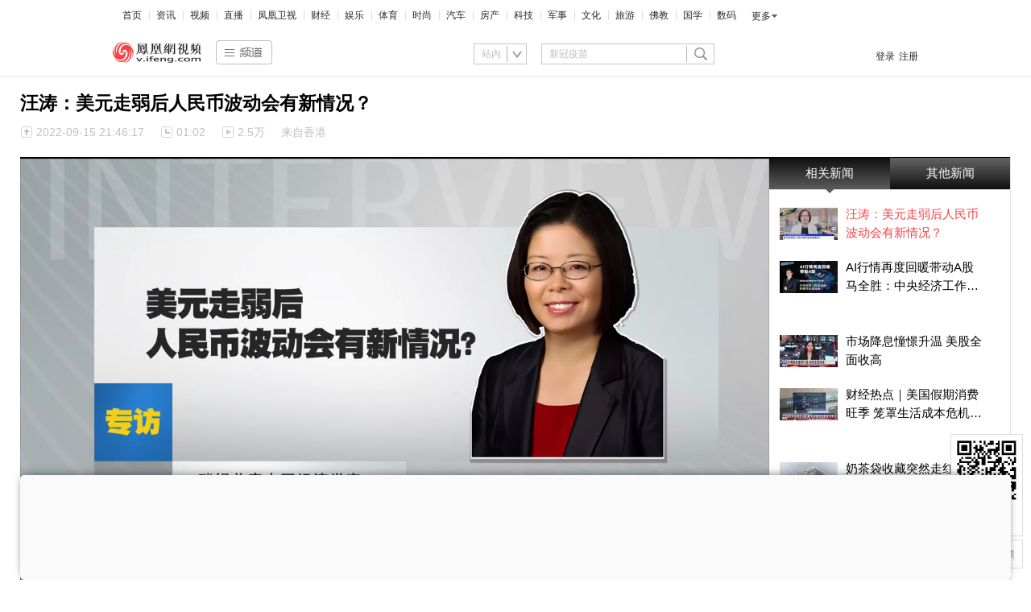

--- FILE ---
content_type: text/html; charset=utf-8
request_url: https://v.ifeng.com/c/8JKuyTsUfqa
body_size: 21951
content:
<!doctype html><html xmlns:wb="http://open.weibo.com/wb"><head><meta charset="utf-8"/><meta http-equiv="X-UA-Compatible" content="IE=Edge"/><meta http-equiv="Cache-Control" content="no-transform"/><meta content="always" name="referrer"/><title>汪涛：美元走弱后人民币波动会有新情况？_凤凰网视频_凤凰网</title><meta name="keywords" content="汪涛 情况"><meta name="og:webtype" content="video"><meta property="og:url" content="https://v.ifeng.com/c/8JKuyTsUfqa"><meta property="og:title" content="汪涛：美元走弱后人民币波动会有新情况？"><meta property="og:description" content="汪涛：美元走弱后人民币波动会有新情况？"><meta name="og:time " content="2022-09-15 21:46:17"><meta name="og:category " content="凤凰网视频"><meta property="og:image" content="https://x0.ifengimg.com/ucms/2022_38/99D858E83F5B79C8F42FEDCCFBE819D678CC7158_size212_w1920_h1080.jpg"><meta name="og:img_video" content="http://video19.ifeng.com/video09/2022/09/15/p6976168088899162640-102-214549.mp4"><meta itemprop="name" content="汪涛：美元走弱后人民币波动会有新情况？"/><meta itemprop="description" content="汪涛：美元走弱后人民币波动会有新情况？"/><meta itemprop="image" content="https://x0.ifengimg.com/ucms/2022_38/99D858E83F5B79C8F42FEDCCFBE819D678CC7158_size212_w1920_h1080.jpg"/><meta itemprop="thumbnailUrl" content="https://x0.ifengimg.com/ucms/2022_38/99D858E83F5B79C8F42FEDCCFBE819D678CC7158_size212_w1920_h1080.jpg"/><meta itemprop="url" content="https://v.ifeng.com/c/8JKuyTsUfqa"/><meta itemprop="uploadDate" content="2022-09-15 21:46:17"/><meta itemprop="datePublished" content="2022-09-15 21:46:17"/><meta itemprop="inLanguage" content="zh-CN"/><meta itemprop="contentLocation" content="中国"/><meta http-equiv="Cache-Control" content="no-transform"><meta http-equiv="X-UA-Compatible" content="IE=Edge"><meta content="always" name="referrer"><link href="//y0.ifengimg.com/index/favicon.ico" mce_href="//y0.ifengimg.com/index/favicon.ico" rel="icon" type="image/x-icon"><link href="//y0.ifengimg.com/index/favicon.ico" mce_href="//y0.ifengimg.com/index/favicon.ico" rel="shortcut icon" type="image/x-icon"><link href="//x0.ifengimg.com/fe/custom/ifeng.f52bd6.png" rel="apple-touch-icon"><script>var bj_config = {
            cache_error_list: [],
            didMountEndTime: -1,
            firstScreenEndtime: -1,
            config : {
                namespace: 'content',
                appname:  'ifengVideo',
                level: 4,
                bid: "2f8592d2d60f49ff83c4dea01e93ebed",
                router: "/pc/video/:id",
                perf_filter_list:  ["/inice","/fa.min.js"],
                perf_timeout: 0,
                pref_count: 1
            }
        };
        var BJ_REPORT = {
                report: function(msg, isReportNow, type) {
                    bj_config.cache_error_list.push(["report", arguments]);
                },
                push: function(err) {
                    bj_config.cache_error_list.push(["push", arguments]);
                },
                firstScreen: function(err) {
                    bj_config.didMountEndTime = (new Date()-0);
                    setTimeout(function(){
                        bj_config.firstScreenEndtime = (new Date()-0);
                    })
                }
            };
            window.onerror = function() {
                bj_config.cache_error_list.push(["handleError", arguments]);
            };
    
         (function(global){var _onthrow=function(errObj){if(global.BJ_REPORT&&global.BJ_REPORT&&global.BJ_REPORT.push){global.BJ_REPORT.push(errObj)}};var tryJs={};global.tryJs=function(throwCb){throwCb&&(_onthrow=throwCb);return tryJs};var timeoutkey;var cat=function(foo,args){return function(){try{return foo.apply(this,args||arguments)}catch(error){try{error.message=error.message+foo.toString()}catch(err){}_onthrow(error);if(error.stack&&console&&console.error){console.error("[BJ-REPORT]",error.stack)}if(!timeoutkey){var orgOnerror=global.onerror;global.onerror=function(){};timeoutkey=setTimeout(function(){global.onerror=orgOnerror;timeoutkey=null},50)}throw error}}};var catTimeout=function(foo){return function(cb,timeout){if(typeof cb==="string"){try{cb=new Function(cb)}catch(err){throw err}}var args=[].slice.call(arguments,2);cb=cat(cb,args.length&&args);return foo(cb,timeout)}};tryJs.spySystem=function(){global.setTimeout=catTimeout(global.setTimeout);global.setInterval=catTimeout(global.setInterval);return tryJs};tryJs.spyAll=function(){tryJs.spySystem();return tryJs}})(window);if(window&&window.tryJs){window.tryJs().spyAll()};</script><script src="https://x2.ifengimg.com/fe/shank/channel/errorupload-bdf4352595a.min.js" crossorigin="anonymous" async></script><script>var allData = {"adHead":"\r\n\u003c!--s_all-indexs_180823_ad_qpdggtb 2020.10.30 11:35:50-->\r\n\r\n\u003cscript src=\"https://x0.ifengimg.com/feprod/c/m/mobile_inice_v202.js\"  crossorigin=\"anonymous\">\u003c/script>\r\n\r\n\r\n\u003c!--/s_all-indexs_180823_ad_qpdggtb-->\r\n","adBody":"\r\n\u003c!--s_all_indexs_180823_ad_qpdpcggdb 2023.04.04 23:59:12-->\r\n\r\n\u003cscript>IfengAmgr.start()\u003c/script>\r\n\r\n\r\n\u003c!--/s_all_indexs_180823_ad_qpdpcggdb-->\r\n","nav":{"moreLink":"//www.ifeng.com/","nav":[{"title":"首页","url":"//www.ifeng.com/"},{"title":"资讯","url":"//news.ifeng.com/"},{"title":"视频","url":"//v.ifeng.com/"},{"title":"直播","url":"https://flive.ifeng.com/ "},{"title":"凤凰卫视","url":"https://www.phoenixtv.com/"},{"title":"财经","url":"//finance.ifeng.com/"},{"title":"娱乐","url":"//ent.ifeng.com/"},{"title":"体育","url":"//sports.ifeng.com/"},{"title":"时尚","url":"//fashion.ifeng.com/"},{"title":"汽车","url":"//auto.ifeng.com/"},{"title":"房产","url":"//house.ifeng.com/"},{"title":"科技","url":"//tech.ifeng.com/"},{"title":"军事","url":"//mil.ifeng.com"},{"title":"文化","url":"//culture.ifeng.com/"},{"title":"旅游","url":"//travel.ifeng.com/"},{"title":"佛教","url":"//fo.ifeng.com/"},{"title":"国学","url":"//guoxue.ifeng.com/"},{"title":"数码","url":"//tech.ifeng.com/digi/"},{"title":"健康","url":"//health.ifeng.com/"},{"title":"公益","url":"//gongyi.ifeng.com/"},{"title":"教育","url":"https://edu.ifeng.com/"},{"title":"酒业","url":"//jiu.ifeng.com/"},{"title":"美食","url":"//foodnwine.ifeng.com/"}],"limit":18},"footer":{"nav":[{"title":"凤凰新媒体介绍","url":"//www.ifeng.com/corp/about/intro/"},{"title":"投资者关系 Investor Relations","url":"//ir.ifeng.com/"},{"title":"广告服务","url":"//biz.ifeng.com/"},{"title":"诚征英才","url":"//career.ifeng.com/"},{"title":"保护隐私权","url":"//www.ifeng.com/corp/privacy/"},{"title":"免责条款","url":"//www.ifeng.com/corp/exemption/"},{"title":"意见反馈","url":"https://help.ifeng.com/"},{"title":"凤凰卫视","url":"https://www.phoenixtv.com"},{"title":"京ICP证030609号","url":"https://beian.miit.gov.cn/"}],"content":{"text0":"凤凰新媒体","text1":"版权所有","text2":"Copyright © 2024 Phoenix New Media Limited All Rights Reserved."}},"search":[{"type":"sofeng","name":"站内","keyword":"新冠疫苗"},{"type":"car","name":"汽车","keyword":"输入品牌或车系"},{"type":"video","name":"视频","keyword":"新冠疫苗"}],"navData":[{"title":"时政","url":"//v.ifeng.com/shanklist/v/27-95063-"},{"title":"军事","url":"//v.ifeng.com/shanklist/v/27-95102-"},{"title":"文化","url":"//v.ifeng.com/shanklist/v/27-95157-"},{"title":"娱乐","url":"//v.ifeng.com/shanklist/v/27-95283-"},{"title":"搞笑","url":"//v.ifeng.com/shanklist/v/27-95366-"},{"title":"体育","url":"//v.ifeng.com/shanklist/v/27-95288-"},{"title":"萌萌哒","url":"//v.ifeng.com/shanklist/v/27-95195-"},{"title":"美女","url":"//v.ifeng.com/shanklist/v/27-95233-"},{"title":"综艺","url":"//v.ifeng.com/shanklist/v/27-95259-"},{"title":"科技","url":"//v.ifeng.com/shanklist/v/27-95022-"},{"title":"旅游","url":"//v.ifeng.com/shanklist/v/27-95144-"},{"title":"佛教","url":"//v.ifeng.com/shanklist/v/27-95224-95227-"},{"title":"涨知识","url":"//v.ifeng.com/shanklist/v/27-95351-"},{"children":[{"title":"视频首页","url":"//v.ifeng.com"},{"title":"凤凰首页","url":"//ifeng.com"},{"title":"APP下载","url":"//v.ifeng.com/apps/index.shtml"}],"title":"更多","url":""}],"playerUtils":{"antiTheft":true,"m3u8Play":false},"allVideoStream":[{"base62Id":"8JKuyTsUfqa","guid":"513edb90-b0d5-436b-8547-d7856e8c796a","posterUrl":"https://x0.ifengimg.com/ucms/2022_38/99D858E83F5B79C8F42FEDCCFBE819D678CC7158_size212_w1920_h1080.jpg","title":"汪涛：美元走弱后人民币波动会有新情况？","url":"https://v.ifeng.com/c/8JKuyTsUfqa"},{"base62Id":"8oa5FzMoxXa","guid":"f68e15ec-59d3-4c3f-9c55-9a4291b6fbd1","url":"https://v.ifeng.com/c/8oa5FzMoxXa","title":"这场论坛共话人工智能时代科技传播新生态","posterUrl":"https://x0.ifengimg.com/ucms/2025_48/FDAF5569AA3EAF614A3F4479BA68DABBDBA6544C_size121_w1920_h1080.jpg"},{"base62Id":"8oa2XaBJWx1","guid":"6cb8107e-0881-44ac-9760-9d572e8d8d2b","url":"https://v.ifeng.com/c/8oa2XaBJWx1","title":"仝卓称表弟疑柬埔寨失联 至今已12天 家人曝光失联者最后手机定位： 疑似在柬泰边境电诈园区","posterUrl":"https://x0.ifengimg.com/ucms/2025_48/789433F648D8A4F5AF4B08F2F7EC05140B08C202_size125_w1080_h1920.jpg"},{"base62Id":"8oa2aaRIRb6","guid":"2a36417e-0057-4d14-b5fb-e6c5dfddb5c2","url":"https://v.ifeng.com/c/8oa2aaRIRb6","title":"水均益：今天早已不是甲午战争那个时代，日本请自重！","posterUrl":"https://x0.ifengimg.com/ucms/2025_48/D2D45C97CCBBFDAE928D1880EED1953CF36C0BE4_size60_w799_h449.jpg"},{"base62Id":"8oa2aaRIRaC","guid":"a59039ea-2b75-4051-b88a-7e9b06691d2c","url":"https://v.ifeng.com/c/8oa2aaRIRaC","title":"獠牙已露 极具危险 日本以防卫之名 自研多款远程导弹 射程超千公里 瞄准陆上目标","posterUrl":"https://x0.ifengimg.com/ucms/2025_48/8B176480582382DE80AD7DCAF995DFD8BAAD76B9_size62_w720_h1280.jpg"},{"base62Id":"8oa2IO6e0by","guid":"f38dd6d8-4f1d-4643-a628-f6c8e103125d","url":"https://v.ifeng.com/c/8oa2IO6e0by","title":"香港导演骨灰被盗妻子遭勒索：每个骨灰龛100万美元 否则就把骨灰冲进厕所 多位名人骨灰同时被盗，警方介入","posterUrl":"https://x0.ifengimg.com/ucms/2025_48/4C1D107D0617CE8BDB48CFD6ADFF9C40CF43ADAC_size87_w720_h1280.jpg"},{"base62Id":"8oa0VxypN5E","guid":"89a2c003-1767-4653-a469-1a418d831f67","url":"https://v.ifeng.com/c/8oa0VxypN5E","title":"48岁男子为骗200万拆迁补助 竟与男友姐姐结婚 他因车祸去世，家属想划掉“妻子” 法院：无证据证明婚姻无效","posterUrl":"https://x0.ifengimg.com/ucms/2025_48/BBF3968B02839005A52B691431FEA93C3B853D03_size178_w1080_h1920.jpg"},{"base62Id":"8oZwu36hP2F","guid":"9458886d-f9c2-482a-aeae-c3c52f2d12fa","url":"https://v.ifeng.com/c/8oZwu36hP2F","title":"仝卓称表弟疑柬埔寨失联  至今已12天，家人透露细节：曾接到外国虚拟号电话  李怡亨电话报平安 有人在旁提醒他要钱","posterUrl":"https://x0.ifengimg.com/ucms/2025_48/8A95DE5B82F69FE25570C7BFAFDC5AF5FA519274_size121_w1080_h1920.jpg"},{"base62Id":"8oa0VxypMwX","guid":"5ab0ab4a-3875-4c9d-ba8c-f3f25506e00f","url":"https://v.ifeng.com/c/8oa0VxypMwX","title":"美乌欧日内瓦谈判结束后，泽连斯基发表全国讲话。美官员称乌克兰已原则同意和平协议 #国际  #乌克兰  #美国  #政治  #和平","posterUrl":"https://x0.ifengimg.com/ucms/2025_48/A863DF22DE4E9BD944365AC53C52EAC58FED98F0_size43_w720_h1280.jpg"},{"base62Id":"8oZyTN2SxSF","guid":"e7cb1cd4-c691-4fc8-9436-7aadda2f853f","url":"https://v.ifeng.com/c/8oZyTN2SxSF","title":"景德镇初中地理试卷惊现鸡排哥，教体局回应：他是当地的文旅推荐官","posterUrl":"https://x0.ifengimg.com/ucms/2025_48/5EFD64CF07F6DADB6CC68EC5C7893D6D894E91AA_size287_w2160_h3840.jpg"},{"base62Id":"8oZweOPfKjS","guid":"87256775-63ee-4c72-892c-690e318415be","url":"https://v.ifeng.com/c/8oZweOPfKjS","title":"厚积“智”发，风行智造诠释长期主义","posterUrl":"https://x0.ifengimg.com/ucms/2025_48/1418B193452FEFA3E40C2A34BB11D140C0B2673A_size109_w864_h486.jpg"},{"base62Id":"8oZxAqPsUag","guid":"70e470fa-e6b6-4eba-a901-87f03d4e42a1","url":"https://v.ifeng.com/c/8oZxAqPsUag","title":"男子跪别老宅引网友共鸣，当事人：父亲去世，妈妈住养老院，没有父母后感觉家不再是家","posterUrl":"https://x0.ifengimg.com/ucms/2025_48/69766F96411D635D04B559E2AC123A718E936C9A_size163_w1440_h2560.jpg"},{"base62Id":"8oZweOPfKfr","guid":"6ccced8f-0ffe-45ae-abf3-ff42dcef54f2","url":"https://v.ifeng.com/c/8oZweOPfKfr","title":"成都市民建议增设太阳假，官方回应：建议自行与用人单位进行沟通协调","posterUrl":"https://x0.ifengimg.com/ucms/2025_48/A821107B0E09685C03981E1BB354E6E93F23FA5C_size99_w1080_h1920.jpg"},{"base62Id":"8oZxAqPsUfP","guid":"78ad4565-1464-4420-8ef5-6fa9c985d25d","url":"https://v.ifeng.com/c/8oZxAqPsUfP","title":"15万出头的全新RAV4荣放双擎，有点疯","posterUrl":"https://x0.ifengimg.com/ucms/2025_48/86085092AF3B4B910BFF3A4CC137AD55F4E6672F_size61_w720_h960.jpg"},{"base62Id":"8oZxBTsyLpN","guid":"eaffb689-ae14-4169-b90e-b35d9725f7f8","url":"https://v.ifeng.com/c/8oZxBTsyLpN","title":"如果燃油车智能化和新能源车一样，你会买吗#燃油车 #天籁鸿蒙座舱 #2025广州车展 #抖音新车季","posterUrl":"https://x0.ifengimg.com/ucms/2025_48/D23282A56917FC539C359B62AE2D49771E025D2C_size131_w720_h1280.jpg"},{"base62Id":"8oZwu36hP15","guid":"89491af0-d53d-4d31-a676-91e7252b714a","url":"https://v.ifeng.com/c/8oZwu36hP15","title":"谁说燃油车就不智能，天籁鸿蒙座舱版告诉你答案","posterUrl":"https://x0.ifengimg.com/ucms/2025_48/E9E1E7E8E2C0EF126C098095495F2B1CE3820040_size126_w864_h486.jpg"},{"base62Id":"8oZuMqKqXK2","guid":"75b60fe4-58c8-45f4-ba46-78de84710e52","url":"https://v.ifeng.com/c/8oZuMqKqXK2","title":"特朗普试图充当中日关系调解人","posterUrl":"https://x0.ifengimg.com/ucms/2025_48/6D52279A80846B7FD434AEF9DDAA55AC72A239AA_size91_w975_h549.jpg"},{"base62Id":"8oZuiwOdp0X","guid":"276f762d-62f7-4211-8c21-2e7b06c560a3","url":"https://v.ifeng.com/c/8oZuiwOdp0X","title":"以前是违规，明年起违法！明年1月1日起遛狗不拴绳 最高拘10天罚1000元","posterUrl":"https://x0.ifengimg.com/ucms/2025_48/A3A9D1563567E6A18BAC4A5C9E78E68A1A04D608_size118_w1080_h1920.jpg"},{"base62Id":"8oa0fBxyRh8","guid":"20ba8d6e-2211-4de0-a7ca-34fad0567ba3","url":"https://v.ifeng.com/c/8oa0fBxyRh8","title":"鸿蒙6亮相：跨设备、AI、安全体系的全栈升级#鸿蒙生态已有超30万应用与元服务 #鸿蒙5和鸿蒙6终端设备数突破2700万","posterUrl":"https://x0.ifengimg.com/ucms/2025_48/E8CB53C78359497981396BF99AA2B552583632B5_size47_w643_h858.jpg"},{"base62Id":"8oZugSJZlGG","guid":"c098dfc8-4d42-4b2b-a5d2-7c4e4e42b54f","url":"https://v.ifeng.com/c/8oZugSJZlGG","title":"美媒：特朗普计划与委内瑞拉总统直接对话","posterUrl":"https://x0.ifengimg.com/ucms/2025_48/D6A1496DEF048F222DB83F70E0648467E8DDE6DC_size139_w1920_h1080.jpg"}],"hotTopics":[{"url":"https://v.ifeng.com/c/80iPotwO8n2","title":"《舍得智慧人物》张桂梅：大山的女儿","img":"//d.ifengimg.com/w204_h115_q90/x0.ifengimg.com/ucms/2020_45/1C3B07E2C55C41341E30E09303A2BC6327D99FF4_w614_h345.jpg"},{"url":"https://v.ifeng.com/c/80z2iCcqcD2","title":"《舍得智慧人物》邓紫棋：音乐不是我生命的全部","img":"//d.ifengimg.com/w204_h115_q90/x0.ifengimg.com/ucms/2020_45/128EBA8DC2B82BD8510CA4FDAB2FD7D48614758F_w612_h344.jpg"},{"url":"https://v.ifeng.com/c/7rO3BtyRb0a","title":"独家| 超级丹的时代，大家都以击败我为荣","img":"//d.ifengimg.com/w204_h115_q90/x0.ifengimg.com/ucms/2019_45/8D432AFBC16B61BF2916B3927DEC2DF4206CE30A_w1920_h1080.jpg"},{"url":"https://v.ifeng.com/c/7ruaNSAvvGa","title":"张燮林忆“乒乓外交”：当年会故意输2个给美国","img":"//d.ifengimg.com/w204_h115_q90/x0.ifengimg.com/ucms/2019_48/E712F6DFBBB41ECAAEA05DB4B0C00142669FBF49_w640_h360.jpg"},{"url":"https://v.ifeng.com/c/802uBXdSWcS","title":"《舍得智慧人物》郭麒麟：家有麒麟初长成","img":"//d.ifengimg.com/w204_h115_q90/x0.ifengimg.com/ucms/2020_39/5A888AA5B0093D901C3E71185E5A7BBC7A3732CE_w690_h345.png"},{"url":"https://v.ifeng.com/c/7mfqpgPbQkf","title":"潘谈 | 潘石屹：钱赚够了 赚钱为目的的事不是我的唯一目的","img":"//d.ifengimg.com/w204_h115_q90/p0.ifengimg.com/pmop/2019/05/14/wf2_5040033_191450_sizeb_w1920_h1080.jpg"},{"url":"https://v.ifeng.com/c/80QD7RVUCjA","title":"《舍得智慧人物》薇娅：一姐的直播恐惧症","img":"//d.ifengimg.com/w204_h115_q90/x0.ifengimg.com/ucms/2020_41/9820750BE7ABAE630EC729E29F47F96C5041F4E2_w690_h345.jpg"},{"url":"https://v.ifeng.com/c/7qtQHeDEI8e","title":"独家 | 邓亚萍“主攻手你是世界第一?”朱婷“目前是！”","img":"//d.ifengimg.com/w204_h115_q90/x0.ifengimg.com/ucms/2019_42/D5EE78A01D44150D5EBFC7620AFB0E0E30809A3F_w640_h360.jpg"}],"bookRecommendData":[{"url":"https://yc.ifeng.com/book/3319249/1/?cid=33010","thumbnail":"//d.ifengimg.com/w180_h122_q90/x0.ifengimg.com/ucms/2023_16/4106A3CB757E9963323EA032567F0B4210073456_size94_w1035_h582.jpg","title":"婿中狂龙:三年上门女婿后的爆发"},{"url":"https://yc.ifeng.com/book/3251040/1/?cid=33010","thumbnail":"//d.ifengimg.com/w180_h122_q90/x0.ifengimg.com/ucms/2023_16/16B8D0034B46FE474DE1274864258C044CA68475_size69_w1035_h582.jpg","title":"男人四十：家有娇妻"},{"url":"http://yc.ifeng.com/book/3247260/1/?cid=33010","thumbnail":"//d.ifengimg.com/w180_h122_q90/x0.ifengimg.com/ucms/2021_10/9D371A348B1A418EC2643CD2730927CAFD1A1B1A_size193_w470_h303.png","title":"唐朝败家子:他深知繁荣背后的危机"},{"url":"http://yc.ifeng.com/book/3218331/1/?cid=33010","thumbnail":"//d.ifengimg.com/w180_h122_q90/x0.ifengimg.com/ucms/2021_14/97B008A9AF31B7BB7A31E76FBFD3BD178DB86EC7_size184_w484_h321.png","title":"霸婿：家有这样的女婿是福是祸？"},{"url":"https://yc.ifeng.com/book/3317656/1/?cid=33010","thumbnail":"//d.ifengimg.com/w180_h122_q90/x0.ifengimg.com/ucms/2023_17/7EF9E57DA987E48879B9ABF3C73051BDD8EADB1A_size42_w690_h388.jpg","title":"利欲升迁记：人生就是利欲场，利为媒，欲为介"},{"url":"http://yc.ifeng.com/book/3319254/1/?cid=33010","thumbnail":"//d.ifengimg.com/w180_h122_q90/x0.ifengimg.com/ucms/2023_16/2BA8AB8FE0E7C9C43CFBBE989658EA4FA0EE1F92_size12_w210_h118.jpg","title":"傲世神荒：我若为邪，天下独尊"},{"url":"http://yc.ifeng.com/book/3155805/1/?cid=33010","thumbnail":"//d.ifengimg.com/w180_h122_q90/x0.ifengimg.com/ucms/2021_14/5E83B1FA139220C90F761AFCB6DA61F8B77D6007_size167_w552_h370.png","title":"残阳帝国：如果核潜艇穿越了会发生什么？"},{"url":"http://yc.ifeng.com/book/3248982/1/?cid=33010","thumbnail":"//d.ifengimg.com/w180_h122_q90/x0.ifengimg.com/ucms/2021_09/54B94EC940883A08274E6B483A061DD87E77E17C_size294_w438_h321.png","title":"未解密的特战演绎翘楚绝代华彩"},{"url":"http://yc.ifeng.com/book/3176119/1/?cid=33010","thumbnail":"//d.ifengimg.com/w180_h122_q90/x0.ifengimg.com/ucms/2021_09/4CE779F52A28FBB6F5ACE471A33CA285FE4EEE37_size113_w384_h257.png","title":"热血兵王引燃都市血雨腥风"},{"url":"https://yc.ifeng.com/book/3300075/1/?cid=33010","thumbnail":"//d.ifengimg.com/w180_h122_q90/x0.ifengimg.com/ucms/2023_44/C364C15812656C150A8DFFD7C0FCD74854791205_size18_w359_h202.jpg","title":"都市争锋被新来的女上司给看上"},{"url":"https://yc.ifeng.com/book/3319233/1/?cid=33010","thumbnail":"//d.ifengimg.com/w180_h122_q90/x0.ifengimg.com/ucms/2023_17/1963ABF081CC57CD5688CAC671F331DB83256D2D_size14_w360_h202.jpg","title":"寒门风骨:寒门，也是有风骨的！"},{"url":"http://yc.ifeng.com/book/3191376/1/?cid=33010","thumbnail":"//d.ifengimg.com/w180_h122_q90/x0.ifengimg.com/ucms/2021_09/432F41C1639A36A795137E39447AFFA68C03C97D_size232_w472_h321.png","title":"王牌神医一腔热血成枭王"},{"url":"http://yc.ifeng.com/book/3319199/1/?cid=33010","thumbnail":"//d.ifengimg.com/w180_h122_q90/x0.ifengimg.com/ucms/2023_16/CFA50B6B3ED973AF3EC6CBE0C5963500D1213918_size9_w210_h118.jpg","title":"仙赎：巍巍仙途，赎我真身"},{"url":"http://yc.ifeng.com/book/3299997/1/?cid=33010","thumbnail":"//d.ifengimg.com/w180_h122_q90/x0.ifengimg.com/ucms/2023_44/1B7EBBD0DAFC704C67A07FEED7B349BCEDD66936_size90_w1035_h518.jpg","title":"青云直上：创宏图霸业，成人生赢家"},{"url":"http://yc.ifeng.com/book/3247663/1/?cid=33010","thumbnail":"//d.ifengimg.com/w180_h122_q90/x0.ifengimg.com/ucms/2021_09/69F53C55D436195CF7F30A9C064B9C0AC00084D9_size106_w402_h301.png","title":"最强仙医：一身布艺却无人不识"}],"audioTopics":[{"wemediaEAccountId":"7371","newsTime":"2021-02-02 09:40:36","commentUrl":"ucms_83ClQmVcZoK","thumbnails":{"image":[{"width":"800","height":"492","url":"https://x0.ifengimg.com/ucms/2021_04/C21092AD971D0C6E27FFAFCB6E7CD8FBD1D0A6A3_size460_w800_h492.jpg","kbs":"","small":[],"big":[]}],"image2":[]},"searchPath":"275799-","source":"","title":"为什么要从“清陵”看清代历史？","type":"article","url":"https://known.ifeng.com/c/83ClQmVcZoK","skey":"5de0cd","id":"6757793304986784636","wemediaEArticleId":"","base62Id":"83ClQmVcZoK","status":1,"summary":"","hasSummary":0,"page":1,"comefrom":"ucms","thumbnailsCount":1,"videoCount":0,"isOriginal":0,"editorName":"王晓笛","duration":"","posterUrl":"","miniVideoPoster":"","guid":"","videoPlayUrl":"","videoPlayUrl1M":"","fileSize":"","fileSize1M":"","croppedRegion":"","oneCategoryName":"历史","aspect":"","cpName":"","keywords":"","title2":"","intelligentImages":{"image":[],"image2":[]},"imageTotalCount":2,"notShield":0,"curtmp4":{},"clientStyle":"","redirectMap":{},"dataSource":"20004","gif":"","favoData":[],"classV":["历史-中国历史知识"],"redirectUrl":"","expireTime":"2021-01-21 23:59:00","algorithmCateData":"历史,历史其他","topicIds":[],"curtVertical":{},"crowdIds":[],"redirectCrowdId":"","iconTextPlugin":{},"sortedCrowdIds":[],"simId":"usim_83D0cpfTBKr","cardPlugin":"","selectedPoolTags":"","updater":"","audioPlayUrl":"","imagesInContent":{"image":[{"width":"800","height":"492","url":"https://x0.ifengimg.com/ucms/2021_04/C21092AD971D0C6E27FFAFCB6E7CD8FBD1D0A6A3_size460_w800_h492.jpg","kbs":"","small":[],"big":[]},{"width":"900","height":"500","url":"https://x0.ifengimg.com/ucms/qr/2020_34/1C57B7DCCC8025AD138A483832AC9DA757E1EA55_w900_h500.png","kbs":"","small":[],"big":[]}],"image2":[]},"thumbnail":"https://x0.ifengimg.com/ucms/2021_04/C21092AD971D0C6E27FFAFCB6E7CD8FBD1D0A6A3_size460_w800_h492.jpg","newStyle":"","commentKey":"ucms_83ClQmVcZoK"},{"wemediaEAccountId":"7371","newsTime":"2020-11-16 13:55:06","commentUrl":"ucms_81KnfqpIhwz","thumbnails":{"image":[{"width":"760","height":"1070","url":"https://x0.ifengimg.com/ucms/qr/2020_46/27A346CA98CCC3A2AB2DD6A40F7B96531E76B788_w760_h1070.png","kbs":"","small":[],"big":[]}],"image2":[]},"searchPath":"275799-","source":"","title":"感受摄影魅力，教你用手机拍出大片","type":"article","url":"https://known.ifeng.com/c/81KnfqpIhwz","skey":"47329b","id":"6732473751927005653","wemediaEArticleId":"","base62Id":"81KnfqpIhwz","status":1,"summary":"","hasSummary":0,"page":1,"comefrom":"ucms","thumbnailsCount":1,"videoCount":0,"isOriginal":0,"editorName":"王晓笛","duration":"","posterUrl":"","miniVideoPoster":"","guid":"","videoPlayUrl":"","videoPlayUrl1M":"","fileSize":"","fileSize1M":"","croppedRegion":"","oneCategoryName":"生活","aspect":"","cpName":"","keywords":"","title2":"","intelligentImages":{"image":[],"image2":[]},"imageTotalCount":2,"notShield":0,"curtmp4":{},"clientStyle":"","redirectMap":{},"dataSource":"20004","gif":"","favoData":[],"classV":["生活-摄影"],"redirectUrl":"","expireTime":"2020-11-12 23:59:00","algorithmCateData":"生活,摄影","topicIds":[],"curtVertical":{},"crowdIds":[],"redirectCrowdId":"","iconTextPlugin":{},"sortedCrowdIds":[],"simId":"usim_81KoPWhaH6h","cardPlugin":"","selectedPoolTags":"","updater":"wangxd5","audioPlayUrl":"","imagesInContent":{"image":[{"width":"760","height":"1070","url":"https://x0.ifengimg.com/ucms/qr/2020_46/27A346CA98CCC3A2AB2DD6A40F7B96531E76B788_w760_h1070.png","kbs":"","small":[],"big":[]},{"width":"900","height":"500","url":"https://x0.ifengimg.com/ucms/qr/2020_34/1C57B7DCCC8025AD138A483832AC9DA757E1EA55_w900_h500.png","kbs":"","small":[],"big":[]}],"image2":[]},"thumbnail":"https://x0.ifengimg.com/ucms/qr/2020_46/27A346CA98CCC3A2AB2DD6A40F7B96531E76B788_w760_h1070.png","newStyle":"","commentKey":"ucms_81KnfqpIhwz"},{"wemediaEAccountId":"7371","newsTime":"2021-03-22 10:36:03","commentUrl":"ucms_84J2onCdZrk","thumbnails":{"image":[{"width":"1000","height":"1000","url":"https://x0.ifengimg.com/ucms/qr/2020_38/A8EAA54CFED94200599366EDD3DCE8F37DCAF9C5_w1000_h1000.jpg","kbs":"","small":[],"big":[]}],"image2":[]},"searchPath":"275799-","source":"","title":"处世的方与圆：“方”是本，“圆”为道","type":"article","url":"https://known.ifeng.com/c/84J2onCdZrk","skey":"88057f","id":"6772701663456138104","wemediaEArticleId":"","base62Id":"84J2onCdZrk","status":1,"summary":"","hasSummary":0,"page":1,"comefrom":"ucms","thumbnailsCount":1,"videoCount":0,"isOriginal":0,"editorName":"王晓笛","duration":"","posterUrl":"","miniVideoPoster":"","guid":"","videoPlayUrl":"","videoPlayUrl1M":"","fileSize":"","fileSize1M":"","croppedRegion":"","oneCategoryName":"其他","aspect":"","cpName":"","keywords":"","title2":"","intelligentImages":{"image":[],"image2":[]},"imageTotalCount":2,"notShield":0,"curtmp4":{},"clientStyle":"","redirectMap":{},"dataSource":"20004","gif":"","favoData":[],"classV":["其他"],"redirectUrl":"","expireTime":"2021-03-03 23:59:00","algorithmCateData":"其他","topicIds":[],"curtVertical":{},"crowdIds":[],"redirectCrowdId":"","iconTextPlugin":{},"sortedCrowdIds":[],"simId":"usim_84J7HnMp8OD","cardPlugin":"","selectedPoolTags":"","updater":"","audioPlayUrl":"","imagesInContent":{"image":[{"width":"1000","height":"1000","url":"https://x0.ifengimg.com/ucms/qr/2020_38/A8EAA54CFED94200599366EDD3DCE8F37DCAF9C5_w1000_h1000.jpg","kbs":"","small":[],"big":[]},{"width":"900","height":"500","url":"https://x0.ifengimg.com/ucms/qr/2020_34/1C57B7DCCC8025AD138A483832AC9DA757E1EA55_w900_h500.png","kbs":"","small":[],"big":[]}],"image2":[]},"thumbnail":"https://x0.ifengimg.com/ucms/qr/2020_38/A8EAA54CFED94200599366EDD3DCE8F37DCAF9C5_w1000_h1000.jpg","newStyle":"","commentKey":"ucms_84J2onCdZrk"},{"wemediaEAccountId":"7371","newsTime":"2021-03-22 10:38:19","commentUrl":"ucms_84JKEHve64Q","thumbnails":{"image":[{"width":"1000","height":"1000","url":"https://x0.ifengimg.com/ucms/qr/2020_43/F7CD10FFAB0F002B8D0A33C3CA00536A7AB7809E_w1000_h1000.jpg","kbs":"","small":[],"big":[]}],"image2":[]},"searchPath":"275799-","source":"","title":"九型人格，被誉为最有效的“读心术”","type":"article","url":"https://known.ifeng.com/c/84JKEHve64Q","skey":"4d4016","id":"6772762979059377114","wemediaEArticleId":"","base62Id":"84JKEHve64Q","status":1,"summary":"","hasSummary":0,"page":1,"comefrom":"ucms","thumbnailsCount":1,"videoCount":0,"isOriginal":0,"editorName":"王晓笛","duration":"","posterUrl":"","miniVideoPoster":"","guid":"","videoPlayUrl":"","videoPlayUrl1M":"","fileSize":"","fileSize1M":"","croppedRegion":"","oneCategoryName":"健康","aspect":"","cpName":"","keywords":"","title2":"","intelligentImages":{"image":[],"image2":[]},"imageTotalCount":2,"notShield":0,"curtmp4":{},"clientStyle":"","redirectMap":{},"dataSource":"20004","gif":"","favoData":[],"classV":["健康-心理精神"],"redirectUrl":"","expireTime":"2021-03-03 23:59:00","algorithmCateData":"健康,心理精神","topicIds":[],"curtVertical":{},"crowdIds":[],"redirectCrowdId":"","iconTextPlugin":{},"sortedCrowdIds":[],"simId":"usim_84JOmqHJe6H","cardPlugin":"","selectedPoolTags":"","updater":"","audioPlayUrl":"","imagesInContent":{"image":[{"width":"1000","height":"1000","url":"https://x0.ifengimg.com/ucms/qr/2020_43/F7CD10FFAB0F002B8D0A33C3CA00536A7AB7809E_w1000_h1000.jpg","kbs":"","small":[],"big":[]},{"width":"900","height":"500","url":"https://x0.ifengimg.com/ucms/qr/2020_34/1C57B7DCCC8025AD138A483832AC9DA757E1EA55_w900_h500.png","kbs":"","small":[],"big":[]}],"image2":[]},"thumbnail":"https://x0.ifengimg.com/ucms/qr/2020_43/F7CD10FFAB0F002B8D0A33C3CA00536A7AB7809E_w1000_h1000.jpg","newStyle":"","commentKey":"ucms_84JKEHve64Q"},{"wemediaEAccountId":"7371","newsTime":"2021-03-22 10:39:51","commentUrl":"ucms_84V1TD78gcC","thumbnails":{"image":[{"width":"1000","height":"1000","url":"https://x0.ifengimg.com/ucms/qr/2021_11/5CF969D3E23C4B507198D66DCA9679F6BC12E260_size359_w1000_h1000.jpg","kbs":"","small":[],"big":[]}],"image2":[]},"searchPath":"275799-","source":"","title":"洞悉客户心理，拿下销售大单！","type":"article","url":"https://known.ifeng.com/c/84V1TD78gcC","skey":"fe995e","id":"6775316997241577528","wemediaEArticleId":"","base62Id":"84V1TD78gcC","status":1,"summary":"","hasSummary":0,"page":1,"comefrom":"ucms","thumbnailsCount":1,"videoCount":0,"isOriginal":0,"editorName":"王晓笛","duration":"","posterUrl":"","miniVideoPoster":"","guid":"","videoPlayUrl":"","videoPlayUrl1M":"","fileSize":"","fileSize1M":"","croppedRegion":"","oneCategoryName":"健康","aspect":"","cpName":"","keywords":"","title2":"","intelligentImages":{"image":[],"image2":[]},"imageTotalCount":2,"notShield":0,"curtmp4":{},"clientStyle":"","redirectMap":{},"dataSource":"20004","gif":"","favoData":[],"classV":["健康-心理精神"],"redirectUrl":"","expireTime":"2021-03-10 23:59:00","algorithmCateData":"健康,心理精神","topicIds":[],"curtVertical":{},"crowdIds":[],"redirectCrowdId":"","iconTextPlugin":{},"sortedCrowdIds":[],"simId":"usim_84V0lLWudmO","cardPlugin":"","selectedPoolTags":"","updater":"","audioPlayUrl":"","imagesInContent":{"image":[{"width":"1000","height":"1000","url":"https://x0.ifengimg.com/ucms/qr/2021_11/5CF969D3E23C4B507198D66DCA9679F6BC12E260_size359_w1000_h1000.jpg","kbs":"","small":[],"big":[]},{"width":"900","height":"500","url":"https://x0.ifengimg.com/ucms/qr/2020_34/1C57B7DCCC8025AD138A483832AC9DA757E1EA55_w900_h500.png","kbs":"","small":[],"big":[]}],"image2":[]},"thumbnail":"https://x0.ifengimg.com/ucms/qr/2021_11/5CF969D3E23C4B507198D66DCA9679F6BC12E260_size359_w1000_h1000.jpg","newStyle":"","commentKey":"ucms_84V1TD78gcC"}],"hotTopicsAd":"{\n    data: {\n                    \"aids\" : [\n                        {\"ap\" : \"29909\", \"w\" : \"204\", \"h\" : \"115\",\"res\" : \"1\"}\n                    ]\n                },\n                preload: '',\n                callback: 'function(elm, data) {}'\n}","rankingList":[{"wemediaEAccountId":"1614124","newsTime":"2025-11-25 16:32:57","commentUrl":"ucms_8oZTc133m53","thumbnails":{"image":[{"width":"1080","height":"1920","url":"https://x0.ifengimg.com/ucms/2025_48/A4A0C3CB86293FE702F8DF7F1D01AACB13C0FA9A_size174_w1080_h1920.jpg","kbs":"","small":[],"big":[]}],"image2":[]},"searchPath":"27-","source":"","title":"馆长：台湾人把钱都搬到美国很悲惨","type":"miniVideo","url":"https://v.ifeng.com/c/8oZTc133m53","skey":"e38086","id":"7398995444149264625","wemediaEArticleId":"","base62Id":"8oZTc133m53","status":1,"summary":"","hasSummary":0,"page":0,"comefrom":"ucms","thumbnailsCount":1,"videoCount":0,"isOriginal":0,"editorName":"","duration":"83","posterUrl":"https://x0.ifengimg.com/ucms/2025_48/A4A0C3CB86293FE702F8DF7F1D01AACB13C0FA9A_size174_w1080_h1920.jpg","miniVideoPoster":"https://x0.ifengimg.com/ucms/2025_48/5BF5850F347CA6F01F982E1255A58E786897EB45_size244_w1080_h1920.jpg","guid":"d5de70ee-add5-4cf1-b013-d66e25264f2b","videoPlayUrl":"https://video19.ifeng.com/video09/2025/11/25/p7399000179782722007-102-163218.mp4","videoPlayUrl1M":"","fileSize":"10021","fileSize1M":"","croppedRegion":"","oneCategoryName":"","aspect":"9:16","cpName":"","keywords":"台湾","title2":"","extentData":{"selectedLevel":"1","introduction":"{}","hideTags":""},"intelligentImages":{"image":[],"image2":[]},"imageTotalCount":0,"notShield":0,"curtmp4":{},"clientStyle":"titleimg","redirectMap":{},"dataSource":"20004","gif":"","favoData":[],"classV":["时政-港澳台的各项工作"],"redirectUrl":"","expireTime":"2025-11-26 23:59:00","algorithmCateData":"","topicIds":[],"curtVertical":{},"crowdIds":[],"redirectCrowdId":"","iconTextPlugin":{},"sortedCrowdIds":[],"simId":"usim_8oZUxOCj9ZT","cardPlugin":"","selectedPoolTags":"","updater":"","audioPlayUrl":"https://video19.ifeng.com/video09/2025/11/25/p7399000179782722007-535-163218.mp3","imagesInContent":{"image":[],"image2":[]}},{"wemediaEAccountId":"978358","newsTime":"2025-11-25 16:30:38","commentUrl":"ucms_8oZUzv2fhKj","thumbnails":{"image":[{"width":"1035","height":"582","url":"https://x0.ifengimg.com/ucms/2025_48/72C4336FA4E1A8D41813CB91A8F6A86B9E47DE88_size68_w1035_h582.jpg","kbs":"","small":[],"big":[]}],"image2":[]},"searchPath":"27-","source":"","title":"质感满满？开箱华为 Mate 80 系列","type":"miniVideo","url":"https://v.ifeng.com/c/8oZUzv2fhKj","skey":"320f00","id":"7399000323466989737","wemediaEArticleId":"","base62Id":"8oZUzv2fhKj","status":1,"summary":"我们第一时间拿到了，全新华为 Mate 80 Pro Max 和 华为 Mate RS 非凡大师，一起看看上手体验如何？\n","hasSummary":1,"page":0,"comefrom":"ucms","thumbnailsCount":1,"videoCount":0,"isOriginal":1,"editorName":"","duration":"121","posterUrl":"https://x0.ifengimg.com/ucms/2025_48/72C4336FA4E1A8D41813CB91A8F6A86B9E47DE88_size68_w1035_h582.jpg","miniVideoPoster":"https://x0.ifengimg.com/ucms/2025_48/A022606A866D00375A501775ED7070A4B2490335_size223_w810_h1440.jpg","guid":"e79fc2c6-e3a3-490b-ad5b-f7af0d019c17","videoPlayUrl":"https://video19.ifeng.com/video09/2025/11/25/p7399001296813953105-102-163042.mp4","videoPlayUrl1M":"","fileSize":"19024","fileSize1M":"","croppedRegion":"","oneCategoryName":"","aspect":"9:16","cpName":"","keywords":"华为,鸿蒙","title2":"","extentData":{"staticsReport":"{\"flatResults\":[\"华为Mate\"]}","selectedLevel":"1","introduction":"{}","hideTags":""},"intelligentImages":{"image":[],"image2":[]},"imageTotalCount":0,"notShield":0,"curtmp4":{},"clientStyle":"bigimgpreview","redirectMap":{},"dataSource":"20023","gif":"","favoData":[],"classV":["科技-科技产品动态"],"redirectUrl":"","expireTime":"2025-12-02 23:59:00","algorithmCateData":"","topicIds":[],"curtVertical":{},"crowdIds":[],"redirectCrowdId":"","iconTextPlugin":{},"sortedCrowdIds":[],"simId":"usim_8oZUjxwGZ6L","cardPlugin":"","selectedPoolTags":"","updater":"","audioPlayUrl":"https://video19.ifeng.com/video09/2025/11/25/p7399001296813953105-535-163042.mp3","imagesInContent":{"image":[],"image2":[]}},{"wemediaEAccountId":"978358","newsTime":"2025-11-25 16:30:22","commentUrl":"ucms_8oZNAy7D6kp","thumbnails":{"image":[{"width":"1035","height":"582","url":"https://x0.ifengimg.com/ucms/2025_48/E0BD4484517158966618D177172148F060B3958E_size43_w1035_h582.jpg","kbs":"","small":[],"big":[]}],"image2":[]},"searchPath":"27-","source":"","title":"更耐用了？开箱华为 Mate X7 典藏版","type":"miniVideo","url":"https://v.ifeng.com/c/8oZNAy7D6kp","skey":"b483b9","id":"7398972778168197879","wemediaEArticleId":"","base62Id":"8oZNAy7D6kp","status":1,"summary":"第一时间上手华为 Mate X7 ，看看铰链、质感、屏幕、配色符合你的预期吗？","hasSummary":1,"page":0,"comefrom":"ucms","thumbnailsCount":1,"videoCount":0,"isOriginal":1,"editorName":"","duration":"108","posterUrl":"https://x0.ifengimg.com/ucms/2025_48/E0BD4484517158966618D177172148F060B3958E_size43_w1035_h582.jpg","miniVideoPoster":"https://x0.ifengimg.com/ucms/2025_48/DB153C75208AEDB9B6D186B500580FD0472A8E1B_size201_w810_h1440.jpg","guid":"c8789478-d6f6-4277-bf8c-308e52348d0e","videoPlayUrl":"https://video19.ifeng.com/video09/2025/11/25/p7399001296813953088-102-163027.mp4","videoPlayUrl1M":"","fileSize":"16881","fileSize1M":"","croppedRegion":"","oneCategoryName":"","aspect":"9:16","cpName":"","keywords":"华为,鸿蒙,手机","title2":"","extentData":{"staticsReport":"{\"flatResults\":[\"华为Mate X\"]}","selectedLevel":"1","introduction":"{}","hideTags":""},"intelligentImages":{"image":[],"image2":[]},"imageTotalCount":0,"notShield":0,"curtmp4":{},"clientStyle":"bigimgpreview","redirectMap":{},"dataSource":"20023","gif":"","favoData":[],"classV":["科技-科技产品动态"],"redirectUrl":"","expireTime":"2025-12-02 23:59:00","algorithmCateData":"","topicIds":[],"curtVertical":{},"crowdIds":[],"redirectCrowdId":"","iconTextPlugin":{},"sortedCrowdIds":[],"simId":"usim_8oZVH3UgMWt","cardPlugin":"","selectedPoolTags":"","updater":"","audioPlayUrl":"https://video19.ifeng.com/video09/2025/11/25/p7399001296813953088-535-163027.mp3","imagesInContent":{"image":[],"image2":[]}},{"wemediaEAccountId":"978358","newsTime":"2025-11-25 15:29:17","commentUrl":"ucms_8oZOoczLBxt","thumbnails":{"image":[{"width":"1035","height":"582","url":"https://x0.ifengimg.com/ucms/2025_48/FF98AB6EE59B895F50E1C49A216FB43CF3A85F51_size116_w1035_h582.jpg","kbs":"","small":[],"big":[]}],"image2":[]},"searchPath":"27-","source":"","title":"千里实测！ 快充 VS 慢充 续航真有差距！｜凰家智车局","type":"video","url":"https://v.ifeng.com/c/8oZOoczLBxt","skey":"759eac","id":"7398978552437153941","wemediaEArticleId":"","base62Id":"8oZOoczLBxt","status":1,"summary":"新能源汽车充电真的是越快越好？续航不扎实有可能从充电那一刻就决定了！“快充”VS“慢充”！“交流”VS“直流”！这场关于“充电”的续航测试，你保证没看过！","hasSummary":1,"page":0,"comefrom":"ucms","thumbnailsCount":1,"videoCount":0,"isOriginal":1,"editorName":"","duration":"882","posterUrl":"https://x0.ifengimg.com/ucms/2025_48/FF98AB6EE59B895F50E1C49A216FB43CF3A85F51_size116_w1035_h582.jpg","miniVideoPoster":"https://x0.ifengimg.com/ucms/2025_48/5508384A20E0BC13B183DD80312C360826269971_size272_w810_h1440.jpg","guid":"f5ba9af1-0a1a-43a2-8b41-87e22c4fe163","videoPlayUrl":"https://video19.ifeng.com/video09/2025/11/25/p7398981793849811333-102-151903.mp4","videoPlayUrl1M":"","fileSize":"124617","fileSize1M":"","croppedRegion":"","oneCategoryName":"","aspect":"16:9","cpName":"","keywords":"新能源汽车,充电,补能","title2":"","extentData":{"selectedLevel":"1","introduction":"{}","hideTags":""},"intelligentImages":{"image":[],"image2":[]},"imageTotalCount":0,"notShield":0,"curtmp4":{},"clientStyle":"bigimgpreview","redirectMap":{},"dataSource":"20023","gif":"","favoData":[],"classV":["汽车-评测试驾"],"redirectUrl":"","expireTime":"2025-11-28 23:59:00","algorithmCateData":"","topicIds":[],"curtVertical":{},"crowdIds":[],"redirectCrowdId":"","iconTextPlugin":{},"sortedCrowdIds":["7356619320023060582"],"simId":"usim_8oZQEWrizq4","cardPlugin":"","selectedPoolTags":"","updater":"","audioPlayUrl":"https://video19.ifeng.com/video09/2025/11/25/p7398981793849811333-535-151903.mp3","imagesInContent":{"image":[],"image2":[]}},{"wemediaEAccountId":"1613257","newsTime":"2025-11-25 10:47:55","commentUrl":"ucms_8oZ4f502o2j","thumbnails":{"image":[{"width":"975","height":"549","url":"https://x0.ifengimg.com/ucms/2025_48/51E37499B466A117E8351E5FC4377C3A50A89C82_size167_w975_h549.jpg","kbs":"","small":[],"big":[]}],"image2":[]},"searchPath":"27-,27-95119-95123-","source":"","title":"牛津博士潘周聃走红后陷入精神内耗，本可以从从容容游刃有余","type":"video","url":"https://v.ifeng.com/c/8oZ4f502o2j","skey":"6d8fcc","id":"7398907577804787713","wemediaEArticleId":"","base62Id":"8oZ4f502o2j","status":1,"summary":"","hasSummary":0,"page":0,"comefrom":"ucms","thumbnailsCount":1,"videoCount":0,"isOriginal":2,"editorName":"","duration":"823","posterUrl":"https://x0.ifengimg.com/ucms/2025_48/51E37499B466A117E8351E5FC4377C3A50A89C82_size167_w975_h549.jpg","miniVideoPoster":"","guid":"fdba7a2e-210b-464a-985f-d29c72144da1","videoPlayUrl":"https://video19.ifeng.com/video09/2025/11/25/p7398909635987514145-102-104246.mp4","videoPlayUrl1M":"","fileSize":"117206","fileSize1M":"","croppedRegion":"","oneCategoryName":"","aspect":"16:9","cpName":"","keywords":"潘周聃,抽象","title2":"","extentData":{"selectedLevel":"1","sharePosterUrl":"https://x0.ifengimg.com/ucms/2025_48/719079413644BBFBF7DE60C36851C487CC8455D0_size30_w300_h300.jpg","introduction":"{}","hideTags":""},"intelligentImages":{"image":[],"image2":[]},"imageTotalCount":0,"notShield":0,"curtmp4":{},"clientStyle":"titleimg","redirectMap":{},"dataSource":"20023","gif":"","favoData":[],"classV":["社会-社会万象"],"redirectUrl":"","expireTime":"2025-11-26 23:59:00","algorithmCateData":"","topicIds":[],"curtVertical":{},"crowdIds":[],"redirectCrowdId":"","iconTextPlugin":{},"sortedCrowdIds":[],"simId":"usim_8oZ5k3eACdp","cardPlugin":"","selectedPoolTags":"","updater":"","audioPlayUrl":"https://video19.ifeng.com/video09/2025/11/25/p7398909635987514145-535-104246.mp3","imagesInContent":{"image":[],"image2":[]}},{"wemediaEAccountId":"978358","newsTime":"2025-11-24 20:20:54","commentUrl":"ucms_8oY63qEmxSZ","thumbnails":{"image":[{"width":"1035","height":"582","url":"https://x0.ifengimg.com/ucms/2025_48/8B649E606D184AE225ABC4EE7645D7EBEC143172_size90_w1035_h582.jpg","kbs":"","small":[],"big":[]}],"image2":[]},"searchPath":"27-","source":"","title":"荣耀500 Pro 不止外观很特别！","type":"miniVideo","url":"https://v.ifeng.com/c/8oY63qEmxSZ","skey":"107bea","id":"7398694165795574135","wemediaEArticleId":"","base62Id":"8oY63qEmxSZ","status":1,"summary":"极具辨识度的横向镜头、人像Live新玩法、能当充电宝的8000mAh大电池...荣耀500 Pro到底是“缝合怪”还是“集大成者”？","hasSummary":1,"page":0,"comefrom":"ucms","thumbnailsCount":1,"videoCount":0,"isOriginal":1,"editorName":"","duration":"189","posterUrl":"https://x0.ifengimg.com/ucms/2025_48/8B649E606D184AE225ABC4EE7645D7EBEC143172_size90_w1035_h582.jpg","miniVideoPoster":"https://x0.ifengimg.com/ucms/2025_48/3FB8A3BD56DA676C12C758F4DDEF10E6BF87DDD0_size196_w810_h1440.jpg","guid":"d375167f-03d5-4678-bcea-d116274b8b72","videoPlayUrl":"https://video19.ifeng.com/video09/2025/11/24/p7398695540680036768-102-202150.mp4","videoPlayUrl1M":"","fileSize":"19044","fileSize1M":"","croppedRegion":"","oneCategoryName":"","aspect":"9:16","cpName":"","keywords":"荣耀,手机","title2":"","extentData":{"staticsReport":"{\"flatResults\":[\"荣耀50\"]}","selectedLevel":"1","introduction":"{}","hideTags":""},"intelligentImages":{"image":[],"image2":[]},"imageTotalCount":0,"notShield":0,"curtmp4":{},"clientStyle":"bigimgpreview","redirectMap":{},"dataSource":"20023","gif":"","favoData":[],"classV":["科技-产品测评"],"redirectUrl":"","expireTime":"2025-12-01 23:59:00","algorithmCateData":"","topicIds":[],"curtVertical":{},"crowdIds":[],"redirectCrowdId":"","iconTextPlugin":{},"sortedCrowdIds":[],"simId":"usim_8oY5UOBw382","cardPlugin":"","selectedPoolTags":"","updater":"","audioPlayUrl":"https://video19.ifeng.com/video09/2025/11/24/p7398695540680036768-535-202150.mp3","imagesInContent":{"image":[],"image2":[]}},{"wemediaEAccountId":"346433","newsTime":"2025-11-24 17:57:46","commentUrl":"ucms_8oXvlGBvGRa","thumbnails":{"image":[{"width":"1035","height":"582","url":"https://x0.ifengimg.com/ucms/2025_48/6CB4C97109CB021432C0945A3866CE54D5C46F40_size100_w1035_h582.jpg","kbs":"","small":[],"big":[]}],"image2":[]},"searchPath":"27-,27-95047-","source":"","title":"华为第一境剑指新旗舰 \"破局者\"启境来了！","type":"video","url":"https://v.ifeng.com/c/8oXvlGBvGRa","skey":"82a715","id":"7398657894222140182","wemediaEArticleId":"","base62Id":"8oXvlGBvGRa","status":1,"summary":"","hasSummary":0,"page":0,"comefrom":"ucms","thumbnailsCount":1,"videoCount":0,"isOriginal":1,"editorName":"","duration":"108","posterUrl":"https://x0.ifengimg.com/ucms/2025_48/6CB4C97109CB021432C0945A3866CE54D5C46F40_size100_w1035_h582.jpg","miniVideoPoster":"","guid":"53f9f0d7-63fd-48d6-9cdf-1f61916a6b9d","videoPlayUrl":"https://video19.ifeng.com/video09/2025/11/24/p7398659677476622709-102-175758.mp4","videoPlayUrl1M":"","fileSize":"12033","fileSize1M":"","croppedRegion":"","oneCategoryName":"","aspect":"16:9","cpName":"","keywords":"广汽","title2":"","extentData":{"selectedLevel":"1","introduction":"{}","hideTags":""},"intelligentImages":{"image":[],"image2":[]},"imageTotalCount":0,"notShield":0,"curtmp4":{},"clientStyle":"titleimg","redirectMap":{},"dataSource":"20023","gif":"","favoData":[],"classV":["汽车-评测试驾"],"redirectUrl":"","expireTime":"2025-11-27 23:59:00","algorithmCateData":"","topicIds":[],"curtVertical":{},"crowdIds":[],"redirectCrowdId":"","iconTextPlugin":{},"sortedCrowdIds":[],"simId":"usim_8oXwGeh3LEa","cardPlugin":"","selectedPoolTags":"","updater":"","audioPlayUrl":"https://video19.ifeng.com/video09/2025/11/24/p7398659677476622709-535-175758.mp3","imagesInContent":{"image":[],"image2":[]}},{"wemediaEAccountId":"346433","newsTime":"2025-11-24 17:54:23","commentUrl":"ucms_8oXvlGBvGMa","thumbnails":{"image":[{"width":"345","height":"228","url":"https://x0.ifengimg.com/ucms/2025_48/581DF2AEE3670F17C057C2C8944A4A231198CD43_size21_w345_h228.jpg","kbs":"","small":[],"big":[]}],"image2":[]},"searchPath":"27-,27-95047-","source":"","title":"对话吉利王博：对实现全年300万辆目标充满信心","type":"video","url":"https://v.ifeng.com/c/8oXvlGBvGMa","skey":"15aec2","id":"7398657894222139872","wemediaEArticleId":"","base62Id":"8oXvlGBvGMa","status":1,"summary":"","hasSummary":0,"page":0,"comefrom":"ucms","thumbnailsCount":1,"videoCount":0,"isOriginal":1,"editorName":"","duration":"517","posterUrl":"https://x0.ifengimg.com/ucms/2025_48/581DF2AEE3670F17C057C2C8944A4A231198CD43_size21_w345_h228.jpg","miniVideoPoster":"","guid":"687625e5-e856-491a-8391-e2cc70fbd42a","videoPlayUrl":"https://video19.ifeng.com/video09/2025/11/24/p7398658373215850870-102-175443.mp4","videoPlayUrl1M":"","fileSize":"53299","fileSize1M":"","croppedRegion":"","oneCategoryName":"","aspect":"16:9","cpName":"","keywords":"吉利","title2":"","extentData":{"staticsReport":"{\"flatResults\":[\"吉利\",\"国产车\"]}","selectedLevel":"1","introduction":"{}","hideTags":""},"intelligentImages":{"image":[],"image2":[]},"imageTotalCount":0,"notShield":0,"curtmp4":{},"clientStyle":"titleimg","redirectMap":{},"dataSource":"20023","gif":"","favoData":[],"classV":["汽车-评测试驾"],"redirectUrl":"","expireTime":"2025-11-27 23:59:00","algorithmCateData":"","topicIds":[],"curtVertical":{},"crowdIds":[],"redirectCrowdId":"","iconTextPlugin":{},"sortedCrowdIds":[],"simId":"usim_8oXvlGBvGOP","cardPlugin":"","selectedPoolTags":"","updater":"yangdan","audioPlayUrl":"https://video19.ifeng.com/video09/2025/11/24/p7398658373215850870-535-175443.mp3","imagesInContent":{"image":[],"image2":[]}},{"wemediaEAccountId":"1612548","newsTime":"2025-11-24 16:38:04","commentUrl":"ucms_8oXR4Ech825","thumbnails":{"image":[{"width":"667","height":"333","url":"https://x0.ifengimg.com/ucms/2025_48/7FF5FE38EBAC51F42B424362819FA88E9D432DF8_size66_w667_h333.jpg","kbs":"","small":[],"big":[]}],"image2":[]},"searchPath":"27-,200-305710-305982-,27-305705-","source":"","title":"胡野秋开讲《落脚之地》：你的深圳第一站，藏着整座城的秘密","type":"video","url":"https://v.ifeng.com/c/8oXR4Ech825","skey":"8cd1b7","id":"7398549801937150313","wemediaEArticleId":"","base62Id":"8oXR4Ech825","status":1,"summary":"","hasSummary":0,"page":0,"comefrom":"ucms","thumbnailsCount":1,"videoCount":0,"isOriginal":0,"editorName":"","duration":"218","posterUrl":"https://x0.ifengimg.com/ucms/2025_48/7FF5FE38EBAC51F42B424362819FA88E9D432DF8_size66_w667_h333.jpg","miniVideoPoster":"","guid":"7115ed8f-3366-4ee0-ba87-eda1a144fc8b","videoPlayUrl":"https://video19.ifeng.com/video09/2025/11/24/p7398549801937150320-102-152457.mp4","videoPlayUrl1M":"","fileSize":"33622","fileSize1M":"","croppedRegion":"","oneCategoryName":"文化","aspect":"16:9","cpName":"","keywords":"深圳,落脚之地,胡野秋","title2":"","extentData":{"selectedLevel":"1","introduction":"{}","hideTags":""},"intelligentImages":{"image":[],"image2":[]},"imageTotalCount":0,"notShield":0,"curtmp4":{},"clientStyle":"titleimg","redirectMap":{},"dataSource":"20004","gif":"","favoData":[],"classV":["本地其他"],"redirectUrl":"","expireTime":"2025-11-25 15:24:57","algorithmCateData":"文化,文化产业","topicIds":[],"curtVertical":{},"crowdIds":[],"redirectCrowdId":"","iconTextPlugin":{},"sortedCrowdIds":[],"simId":"usim_8oXhPHnGtnM","cardPlugin":"","selectedPoolTags":"","updater":"","audioPlayUrl":"https://video19.ifeng.com/video09/2025/11/24/p7398549801937150320-535-152457.mp3","imagesInContent":{"image":[],"image2":[]}},{"wemediaEAccountId":"1212435","newsTime":"2025-11-24 14:57:22","commentUrl":"ucms_8oXR4Ech7xd","thumbnails":{"image":[{"width":"1035","height":"582","url":"https://x0.ifengimg.com/ucms/2025_48/2712F4D236E4264F010ACE92C423A3BE4374D72B_size156_w1035_h582.jpg","kbs":"","small":[],"big":[]}],"image2":[]},"searchPath":"27-,200-305752-305792-,27-305705-","source":"","title":"交响行动②|企业如何用“五种语言”破局成长","type":"miniVideo","url":"https://v.ifeng.com/c/8oXR4Ech7xd","skey":"bba4d4","id":"7398549801937150037","wemediaEArticleId":"","base62Id":"8oXR4Ech7xd","status":1,"summary":"从A到E，五种语言助力企业拥抱未来！佛山市设计联合会会长、@罗思刀 主理人罗杰——这位深耕泛家居产业的资深观察者，做客《岭南故事荟·交响行动季》，带着他打造产业IP的多年独家洞察，揭秘新时代企业必学的A-E五维沟通密码！这A到E到底藏着什么玄机？怎样帮企业打破增长天花板、踩准政策风口、杀进全球赛场？点击视频，跟着罗杰老师解锁未来企业的“对话秘籍”！","hasSummary":1,"page":0,"comefrom":"ucms","thumbnailsCount":1,"videoCount":0,"isOriginal":1,"editorName":"","duration":"98","posterUrl":"https://x0.ifengimg.com/ucms/2025_48/2712F4D236E4264F010ACE92C423A3BE4374D72B_size156_w1035_h582.jpg","miniVideoPoster":"https://x0.ifengimg.com/ucms/2025_48/83AF0785AE84AB842054C9C8EE4F95DF074A4432_size231_w727_h1293.jpg","guid":"f95dcbfb-ab9e-46d2-814e-34df9fc3c8af","videoPlayUrl":"https://video19.ifeng.com/video09/2025/11/24/p7398559010036650377-102-142452.mp4","videoPlayUrl1M":"","fileSize":"9033","fileSize1M":"","croppedRegion":"","oneCategoryName":"财经","aspect":"3:4","cpName":"","keywords":"佛山,罗杰,财经资讯","title2":"","extentData":{"selectedLevel":"1","introduction":"{}","hideTags":""},"intelligentImages":{"image":[],"image2":[]},"imageTotalCount":0,"notShield":0,"curtmp4":{},"clientStyle":"titleimg","redirectMap":{},"dataSource":"20023","gif":"","favoData":[],"classV":["财经-区域经济"],"redirectUrl":"","expireTime":"2025-11-25 14:24:51","algorithmCateData":"财经,财经浅文","topicIds":[],"curtVertical":{},"crowdIds":[],"redirectCrowdId":"","iconTextPlugin":{},"sortedCrowdIds":[],"simId":"usim_8oXhSMTApSi","cardPlugin":"","selectedPoolTags":"","updater":"","audioPlayUrl":"https://video19.ifeng.com/video09/2025/11/24/p7398559010036650377-535-142452.mp3","imagesInContent":{"image":[],"image2":[]}}],"bannertopAd":"{\n    data: {\n             \"aids\" : [\n                 {\"ap\" : \"6380\", \"w\" : \"300\", \"h\" : \"60\",\"res\" : \"1\"}\n             ]\n         },\n         preload: '',\n         callback: 'function(elm, data) {}'\n}","streamListAd":"{\n    data: [\n        {ap: 20350, pos: 3, showType: 1, w: 254, h: 40, res: \"1\"},\n        {ap: 23585, pos: 6, showType: 1, w: 254, h: 40, res: \"1\"},\n        {ap: 20351, pos: 9, showType: 1, w: 254, h: 40, res: \"1\"}\n    ],\n    preload: \"https://c0.ifengimg.com/web/d/f_feed.js\",\n    callback: \"function(data, event,insert) {IfengAmgr.tplLib.feed.render(data,event,insert)}\"\n}","bannerAd01":"{\r\n    data: {\r\n             \"aids\" : [\r\n                 {\"ap\" : \"2357\", \"w\" : \"876\", \"h\" : \"80\",\"res\" : \"1\"}\r\n             ]\r\n         },\r\n         preload: '',\r\n         callback: 'function(elm, data) {IfengAmgr.show(elm,data);}'\r\n}","rectangleAd01":"{\n    data: {\n             \"aids\" : [\n                 {\"ap\" : \"2356\", \"w\" : \"300\", \"h\" : \"250\",\"res\" : \"1\"}\n             ]\n         },\n         preload: '',\n         callback: 'function(elm, data) {IfengAmgr.show(elm,data);}'\n}","bannerAd02":"{\n    data: {\n             \"aids\" : [\n                 {\"ap\" : \"12577\", \"w\" : \"876\", \"h\" : \"90\",\"res\" : \"1\"}\n             ]\n         },\n         preload: '',\n         callback: 'function(elm, data) {}'\n}","picAndTxt":"{\r\n    data: [\r\n        {ap: 28834, w: 116, h: 123, res: \"1\"},\r\n        {ap: 28835, w: 116, h: 123, res: \"1\"},\r\n        {ap: 28836, w: 116, h: 123, res: \"1\"},\r\n        {ap: 28837, w: 116, h: 123, res: \"1\"},\r\n        {ap: 28838, w: 116, h: 123, res: \"1\"},\r\n        {ap: 28839, w: 116, h: 123, res: \"1\"}\r\n    ],\r\n    preload: \"https://c0.ifengimg.com/web/d/video_tuwen.js\",\r\n        callback: \"function(el,data) {IfengAmgr.tplLib.videoTuwen.render(data,el)}\"\r\n}","bannerAd03":"{\r\n    data: {\r\n             \"aids\" : [\r\n                 {\"ap\" : \"15056\", \"w\" : \"876\", \"h\" : \"80\",\"res\" : \"1\"}\r\n             ]\r\n         },\r\n         preload: '',\r\n         callback: 'function(elm, data) {IfengAmgr.show(elm,data);}'\r\n}","rectangleAd02":"{\n                data: {},\n                preload: \"https://x0.ifengimg.com/feprod/c/web/d/float05.js\",\n                callback: \"function(elm, data) {window.IfengAmgr.tplLib.float05.render(elm, data)}\"\n            }","rectangleAd03":"{\r\n    data: {\r\n             \"aids\" : [\r\n                 {\"ap\" : \"15055\", \"w\" : \"300\", \"h\" : \"250\",\"res\" : \"1\"}\r\n             ]\r\n         },\r\n         preload: '',\r\n         callback: 'function(elm, data) {}'\r\n}","pageTopAd":"{\n    data: {\n        \"aids\" : [\n            {\"ap\" : \"42677\", \"w\" : \"1230\", \"h\" : \"90\",\"res\" : \"1\"}\n                ]\n    },\n    preload: '',\n    callback: 'function(elm, data) {}'\n}","pageBottomAd":"{\n    data: {\n        \"aids\" : [\n            {\"ap\" : \"42678\", \"w\" : \"1230\", \"h\" : \"90\",\"res\" : \"1\"}\n                ]\n    },\n    preload: '',\n    callback: 'function(elm, data) {}'\n}","hotRecommond":[{"thumbnails":{"image":[{"width":"1258","height":"691","url":"https://x0.ifengimg.com/ucms/2025_48/DA7A110B9C3432CC555A2FB316819FF5115BE63A_size125_w1258_h691.jpg","kbs":"","small":[],"big":[]}],"image2":[]},"title":"日本餐厅老板：中国客人几乎都消失了，损失很大","type":"video","url":"https://v.ifeng.com/c/8oZslQUkzxS","base62Id":"8oZslQUkzxS"},{"thumbnails":{"image":[{"width":"1348","height":"763","url":"https://x0.ifengimg.com/ucms/2025_48/8D3C8247DED2EC45203706A5C2EC5B3BCA238B6C_size175_w1348_h763.jpg","kbs":"","small":[],"big":[]}],"image2":[]},"title":"沈逸：日美通话时间超短，美方态度或极为负面","type":"video","url":"https://v.ifeng.com/c/8oZslQUkzuO","base62Id":"8oZslQUkzuO"},{"thumbnails":{"image":[{"width":"628","height":"353","url":"https://x0.ifengimg.com/ucms/2025_48/58739DE83C4CB80C09A5C95E5DB5EFA34B2EDC7C_size54_w628_h353.jpg","kbs":"","small":[],"big":[]}],"image2":[]},"title":"克宫：不排除俄美就和平计划接触可能性","type":"video","url":"https://v.ifeng.com/c/8oZnxqSC9Wp","base62Id":"8oZnxqSC9Wp"},{"thumbnails":{"image":[{"width":"975","height":"549","url":"https://x0.ifengimg.com/ucms/2025_48/3492C17E7DD5AB98719C8D2504F06AF4D6F149F8_size800_w975_h549.png","kbs":"","small":[],"big":[]}],"image2":[]},"title":"俄军夜袭基辅，多栋住宅停水停电停暖","type":"video","url":"https://v.ifeng.com/c/8oZohpdllDC","base62Id":"8oZohpdllDC"},{"thumbnails":{"image":[{"width":"524","height":"295","url":"https://x0.ifengimg.com/ucms/2025_48/4878C644E7088EA97AA063E892582AEDA08737EC_size25_w524_h295.jpg","kbs":"","small":[],"big":[]}],"image2":[]},"title":"防范日本军国主义复活，美国有“瓶塞”作用","type":"video","url":"https://v.ifeng.com/c/8oZmovE5oIp","base62Id":"8oZmovE5oIp"},{"thumbnails":{"image":[{"width":"975","height":"549","url":"https://x0.ifengimg.com/ucms/2025_48/A8D59C4EDA5B3D183315F01DFA74A2C72D8230D0_size67_w975_h549.jpg","kbs":"","small":[],"big":[]}],"image2":[]},"title":"澳大利亚智库：澳英美核潜艇合作符合澳国防需要","type":"video","url":"https://v.ifeng.com/c/8oZF1IBN3eZ","base62Id":"8oZF1IBN3eZ"},{"thumbnails":{"image":[{"width":"975","height":"549","url":"https://x0.ifengimg.com/ucms/2025_48/7A9C2D780A74BE8F127123D490F061DECFFF98D0_size70_w975_h549.jpg","kbs":"","small":[],"big":[]}],"image2":[]},"title":"匈方：美方“28点计划”是巨大机遇，欧洲须接受","type":"video","url":"https://v.ifeng.com/c/8oZA7ycn0Yq","base62Id":"8oZA7ycn0Yq"},{"thumbnails":{"image":[{"width":"495","height":"278","url":"https://x0.ifengimg.com/ucms/2025_48/86FF66FFBA5D0EE80318D4788B0F1CC602B23007_size30_w495_h278.jpg","kbs":"","small":[],"big":[]}],"image2":[]},"title":"俄乌民众对美国的和平方案看法不一","type":"video","url":"https://v.ifeng.com/c/8oZ4nK7w6tl","base62Id":"8oZ4nK7w6tl"}],"relatedVideos":[{"base62Id":"8JKuyTsUfqa","guid":"513edb90-b0d5-436b-8547-d7856e8c796a","posterUrl":"https://x0.ifengimg.com/ucms/2022_38/99D858E83F5B79C8F42FEDCCFBE819D678CC7158_size212_w1920_h1080.jpg","title":"汪涛：美元走弱后人民币波动会有新情况？","url":"https://v.ifeng.com/c/8JKuyTsUfqa"},{"base62Id":"8oa5FzMoxXa","guid":"f68e15ec-59d3-4c3f-9c55-9a4291b6fbd1","url":"https://v.ifeng.com/c/8oa5FzMoxXa","title":"这场论坛共话人工智能时代科技传播新生态","posterUrl":"https://x0.ifengimg.com/ucms/2025_48/FDAF5569AA3EAF614A3F4479BA68DABBDBA6544C_size121_w1920_h1080.jpg"},{"base62Id":"8oa2XaBJWx1","guid":"6cb8107e-0881-44ac-9760-9d572e8d8d2b","url":"https://v.ifeng.com/c/8oa2XaBJWx1","title":"仝卓称表弟疑柬埔寨失联 至今已12天 家人曝光失联者最后手机定位： 疑似在柬泰边境电诈园区","posterUrl":"https://x0.ifengimg.com/ucms/2025_48/789433F648D8A4F5AF4B08F2F7EC05140B08C202_size125_w1080_h1920.jpg"},{"base62Id":"8oa2aaRIRb6","guid":"2a36417e-0057-4d14-b5fb-e6c5dfddb5c2","url":"https://v.ifeng.com/c/8oa2aaRIRb6","title":"水均益：今天早已不是甲午战争那个时代，日本请自重！","posterUrl":"https://x0.ifengimg.com/ucms/2025_48/D2D45C97CCBBFDAE928D1880EED1953CF36C0BE4_size60_w799_h449.jpg"},{"base62Id":"8oa2aaRIRaC","guid":"a59039ea-2b75-4051-b88a-7e9b06691d2c","url":"https://v.ifeng.com/c/8oa2aaRIRaC","title":"獠牙已露 极具危险 日本以防卫之名 自研多款远程导弹 射程超千公里 瞄准陆上目标","posterUrl":"https://x0.ifengimg.com/ucms/2025_48/8B176480582382DE80AD7DCAF995DFD8BAAD76B9_size62_w720_h1280.jpg"},{"base62Id":"8oa2IO6e0by","guid":"f38dd6d8-4f1d-4643-a628-f6c8e103125d","url":"https://v.ifeng.com/c/8oa2IO6e0by","title":"香港导演骨灰被盗妻子遭勒索：每个骨灰龛100万美元 否则就把骨灰冲进厕所 多位名人骨灰同时被盗，警方介入","posterUrl":"https://x0.ifengimg.com/ucms/2025_48/4C1D107D0617CE8BDB48CFD6ADFF9C40CF43ADAC_size87_w720_h1280.jpg"},{"base62Id":"8oa0VxypN5E","guid":"89a2c003-1767-4653-a469-1a418d831f67","url":"https://v.ifeng.com/c/8oa0VxypN5E","title":"48岁男子为骗200万拆迁补助 竟与男友姐姐结婚 他因车祸去世，家属想划掉“妻子” 法院：无证据证明婚姻无效","posterUrl":"https://x0.ifengimg.com/ucms/2025_48/BBF3968B02839005A52B691431FEA93C3B853D03_size178_w1080_h1920.jpg"},{"base62Id":"8oZwu36hP2F","guid":"9458886d-f9c2-482a-aeae-c3c52f2d12fa","url":"https://v.ifeng.com/c/8oZwu36hP2F","title":"仝卓称表弟疑柬埔寨失联  至今已12天，家人透露细节：曾接到外国虚拟号电话  李怡亨电话报平安 有人在旁提醒他要钱","posterUrl":"https://x0.ifengimg.com/ucms/2025_48/8A95DE5B82F69FE25570C7BFAFDC5AF5FA519274_size121_w1080_h1920.jpg"},{"base62Id":"8oa0VxypMwX","guid":"5ab0ab4a-3875-4c9d-ba8c-f3f25506e00f","url":"https://v.ifeng.com/c/8oa0VxypMwX","title":"美乌欧日内瓦谈判结束后，泽连斯基发表全国讲话。美官员称乌克兰已原则同意和平协议 #国际  #乌克兰  #美国  #政治  #和平","posterUrl":"https://x0.ifengimg.com/ucms/2025_48/A863DF22DE4E9BD944365AC53C52EAC58FED98F0_size43_w720_h1280.jpg"},{"base62Id":"8oZyTN2SxSF","guid":"e7cb1cd4-c691-4fc8-9436-7aadda2f853f","url":"https://v.ifeng.com/c/8oZyTN2SxSF","title":"景德镇初中地理试卷惊现鸡排哥，教体局回应：他是当地的文旅推荐官","posterUrl":"https://x0.ifengimg.com/ucms/2025_48/5EFD64CF07F6DADB6CC68EC5C7893D6D894E91AA_size287_w2160_h3840.jpg"},{"base62Id":"8oZweOPfKjS","guid":"87256775-63ee-4c72-892c-690e318415be","url":"https://v.ifeng.com/c/8oZweOPfKjS","title":"厚积“智”发，风行智造诠释长期主义","posterUrl":"https://x0.ifengimg.com/ucms/2025_48/1418B193452FEFA3E40C2A34BB11D140C0B2673A_size109_w864_h486.jpg"},{"base62Id":"8oZxAqPsUag","guid":"70e470fa-e6b6-4eba-a901-87f03d4e42a1","url":"https://v.ifeng.com/c/8oZxAqPsUag","title":"男子跪别老宅引网友共鸣，当事人：父亲去世，妈妈住养老院，没有父母后感觉家不再是家","posterUrl":"https://x0.ifengimg.com/ucms/2025_48/69766F96411D635D04B559E2AC123A718E936C9A_size163_w1440_h2560.jpg"},{"base62Id":"8oZweOPfKfr","guid":"6ccced8f-0ffe-45ae-abf3-ff42dcef54f2","url":"https://v.ifeng.com/c/8oZweOPfKfr","title":"成都市民建议增设太阳假，官方回应：建议自行与用人单位进行沟通协调","posterUrl":"https://x0.ifengimg.com/ucms/2025_48/A821107B0E09685C03981E1BB354E6E93F23FA5C_size99_w1080_h1920.jpg"},{"base62Id":"8oZxAqPsUfP","guid":"78ad4565-1464-4420-8ef5-6fa9c985d25d","url":"https://v.ifeng.com/c/8oZxAqPsUfP","title":"15万出头的全新RAV4荣放双擎，有点疯","posterUrl":"https://x0.ifengimg.com/ucms/2025_48/86085092AF3B4B910BFF3A4CC137AD55F4E6672F_size61_w720_h960.jpg"},{"base62Id":"8oZxBTsyLpN","guid":"eaffb689-ae14-4169-b90e-b35d9725f7f8","url":"https://v.ifeng.com/c/8oZxBTsyLpN","title":"如果燃油车智能化和新能源车一样，你会买吗#燃油车 #天籁鸿蒙座舱 #2025广州车展 #抖音新车季","posterUrl":"https://x0.ifengimg.com/ucms/2025_48/D23282A56917FC539C359B62AE2D49771E025D2C_size131_w720_h1280.jpg"},{"base62Id":"8oZwu36hP15","guid":"89491af0-d53d-4d31-a676-91e7252b714a","url":"https://v.ifeng.com/c/8oZwu36hP15","title":"谁说燃油车就不智能，天籁鸿蒙座舱版告诉你答案","posterUrl":"https://x0.ifengimg.com/ucms/2025_48/E9E1E7E8E2C0EF126C098095495F2B1CE3820040_size126_w864_h486.jpg"},{"base62Id":"8oZuMqKqXK2","guid":"75b60fe4-58c8-45f4-ba46-78de84710e52","url":"https://v.ifeng.com/c/8oZuMqKqXK2","title":"特朗普试图充当中日关系调解人","posterUrl":"https://x0.ifengimg.com/ucms/2025_48/6D52279A80846B7FD434AEF9DDAA55AC72A239AA_size91_w975_h549.jpg"},{"base62Id":"8oZuiwOdp0X","guid":"276f762d-62f7-4211-8c21-2e7b06c560a3","url":"https://v.ifeng.com/c/8oZuiwOdp0X","title":"以前是违规，明年起违法！明年1月1日起遛狗不拴绳 最高拘10天罚1000元","posterUrl":"https://x0.ifengimg.com/ucms/2025_48/A3A9D1563567E6A18BAC4A5C9E78E68A1A04D608_size118_w1080_h1920.jpg"},{"base62Id":"8oa0fBxyRh8","guid":"20ba8d6e-2211-4de0-a7ca-34fad0567ba3","url":"https://v.ifeng.com/c/8oa0fBxyRh8","title":"鸿蒙6亮相：跨设备、AI、安全体系的全栈升级#鸿蒙生态已有超30万应用与元服务 #鸿蒙5和鸿蒙6终端设备数突破2700万","posterUrl":"https://x0.ifengimg.com/ucms/2025_48/E8CB53C78359497981396BF99AA2B552583632B5_size47_w643_h858.jpg"},{"base62Id":"8oZugSJZlGG","guid":"c098dfc8-4d42-4b2b-a5d2-7c4e4e42b54f","url":"https://v.ifeng.com/c/8oZugSJZlGG","title":"美媒：特朗普计划与委内瑞拉总统直接对话","posterUrl":"https://x0.ifengimg.com/ucms/2025_48/D6A1496DEF048F222DB83F70E0648467E8DDE6DC_size139_w1920_h1080.jpg"}],"videoStream":[{"base62Id":"8JKuyTsUfqa","guid":"513edb90-b0d5-436b-8547-d7856e8c796a","posterUrl":"https://x0.ifengimg.com/ucms/2022_38/99D858E83F5B79C8F42FEDCCFBE819D678CC7158_size212_w1920_h1080.jpg","title":"汪涛：美元走弱后人民币波动会有新情况？","url":"https://v.ifeng.com/c/8JKuyTsUfqa"},{"base62Id":"8oa5FzMoxXa","guid":"f68e15ec-59d3-4c3f-9c55-9a4291b6fbd1","url":"https://v.ifeng.com/c/8oa5FzMoxXa","title":"这场论坛共话人工智能时代科技传播新生态","posterUrl":"https://x0.ifengimg.com/ucms/2025_48/FDAF5569AA3EAF614A3F4479BA68DABBDBA6544C_size121_w1920_h1080.jpg"},{"base62Id":"8oa2XaBJWx1","guid":"6cb8107e-0881-44ac-9760-9d572e8d8d2b","url":"https://v.ifeng.com/c/8oa2XaBJWx1","title":"仝卓称表弟疑柬埔寨失联 至今已12天 家人曝光失联者最后手机定位： 疑似在柬泰边境电诈园区","posterUrl":"https://x0.ifengimg.com/ucms/2025_48/789433F648D8A4F5AF4B08F2F7EC05140B08C202_size125_w1080_h1920.jpg"},{"base62Id":"8oa2aaRIRb6","guid":"2a36417e-0057-4d14-b5fb-e6c5dfddb5c2","url":"https://v.ifeng.com/c/8oa2aaRIRb6","title":"水均益：今天早已不是甲午战争那个时代，日本请自重！","posterUrl":"https://x0.ifengimg.com/ucms/2025_48/D2D45C97CCBBFDAE928D1880EED1953CF36C0BE4_size60_w799_h449.jpg"},{"base62Id":"8oa2aaRIRaC","guid":"a59039ea-2b75-4051-b88a-7e9b06691d2c","url":"https://v.ifeng.com/c/8oa2aaRIRaC","title":"獠牙已露 极具危险 日本以防卫之名 自研多款远程导弹 射程超千公里 瞄准陆上目标","posterUrl":"https://x0.ifengimg.com/ucms/2025_48/8B176480582382DE80AD7DCAF995DFD8BAAD76B9_size62_w720_h1280.jpg"},{"base62Id":"8oa2IO6e0by","guid":"f38dd6d8-4f1d-4643-a628-f6c8e103125d","url":"https://v.ifeng.com/c/8oa2IO6e0by","title":"香港导演骨灰被盗妻子遭勒索：每个骨灰龛100万美元 否则就把骨灰冲进厕所 多位名人骨灰同时被盗，警方介入","posterUrl":"https://x0.ifengimg.com/ucms/2025_48/4C1D107D0617CE8BDB48CFD6ADFF9C40CF43ADAC_size87_w720_h1280.jpg"},{"base62Id":"8oa0VxypN5E","guid":"89a2c003-1767-4653-a469-1a418d831f67","url":"https://v.ifeng.com/c/8oa0VxypN5E","title":"48岁男子为骗200万拆迁补助 竟与男友姐姐结婚 他因车祸去世，家属想划掉“妻子” 法院：无证据证明婚姻无效","posterUrl":"https://x0.ifengimg.com/ucms/2025_48/BBF3968B02839005A52B691431FEA93C3B853D03_size178_w1080_h1920.jpg"},{"base62Id":"8oZwu36hP2F","guid":"9458886d-f9c2-482a-aeae-c3c52f2d12fa","url":"https://v.ifeng.com/c/8oZwu36hP2F","title":"仝卓称表弟疑柬埔寨失联  至今已12天，家人透露细节：曾接到外国虚拟号电话  李怡亨电话报平安 有人在旁提醒他要钱","posterUrl":"https://x0.ifengimg.com/ucms/2025_48/8A95DE5B82F69FE25570C7BFAFDC5AF5FA519274_size121_w1080_h1920.jpg"},{"base62Id":"8oa0VxypMwX","guid":"5ab0ab4a-3875-4c9d-ba8c-f3f25506e00f","url":"https://v.ifeng.com/c/8oa0VxypMwX","title":"美乌欧日内瓦谈判结束后，泽连斯基发表全国讲话。美官员称乌克兰已原则同意和平协议 #国际  #乌克兰  #美国  #政治  #和平","posterUrl":"https://x0.ifengimg.com/ucms/2025_48/A863DF22DE4E9BD944365AC53C52EAC58FED98F0_size43_w720_h1280.jpg"},{"base62Id":"8oZyTN2SxSF","guid":"e7cb1cd4-c691-4fc8-9436-7aadda2f853f","url":"https://v.ifeng.com/c/8oZyTN2SxSF","title":"景德镇初中地理试卷惊现鸡排哥，教体局回应：他是当地的文旅推荐官","posterUrl":"https://x0.ifengimg.com/ucms/2025_48/5EFD64CF07F6DADB6CC68EC5C7893D6D894E91AA_size287_w2160_h3840.jpg"},{"base62Id":"8oZweOPfKjS","guid":"87256775-63ee-4c72-892c-690e318415be","url":"https://v.ifeng.com/c/8oZweOPfKjS","title":"厚积“智”发，风行智造诠释长期主义","posterUrl":"https://x0.ifengimg.com/ucms/2025_48/1418B193452FEFA3E40C2A34BB11D140C0B2673A_size109_w864_h486.jpg"},{"base62Id":"8oZxAqPsUag","guid":"70e470fa-e6b6-4eba-a901-87f03d4e42a1","url":"https://v.ifeng.com/c/8oZxAqPsUag","title":"男子跪别老宅引网友共鸣，当事人：父亲去世，妈妈住养老院，没有父母后感觉家不再是家","posterUrl":"https://x0.ifengimg.com/ucms/2025_48/69766F96411D635D04B559E2AC123A718E936C9A_size163_w1440_h2560.jpg"},{"base62Id":"8oZweOPfKfr","guid":"6ccced8f-0ffe-45ae-abf3-ff42dcef54f2","url":"https://v.ifeng.com/c/8oZweOPfKfr","title":"成都市民建议增设太阳假，官方回应：建议自行与用人单位进行沟通协调","posterUrl":"https://x0.ifengimg.com/ucms/2025_48/A821107B0E09685C03981E1BB354E6E93F23FA5C_size99_w1080_h1920.jpg"},{"base62Id":"8oZxAqPsUfP","guid":"78ad4565-1464-4420-8ef5-6fa9c985d25d","url":"https://v.ifeng.com/c/8oZxAqPsUfP","title":"15万出头的全新RAV4荣放双擎，有点疯","posterUrl":"https://x0.ifengimg.com/ucms/2025_48/86085092AF3B4B910BFF3A4CC137AD55F4E6672F_size61_w720_h960.jpg"},{"base62Id":"8oZxBTsyLpN","guid":"eaffb689-ae14-4169-b90e-b35d9725f7f8","url":"https://v.ifeng.com/c/8oZxBTsyLpN","title":"如果燃油车智能化和新能源车一样，你会买吗#燃油车 #天籁鸿蒙座舱 #2025广州车展 #抖音新车季","posterUrl":"https://x0.ifengimg.com/ucms/2025_48/D23282A56917FC539C359B62AE2D49771E025D2C_size131_w720_h1280.jpg"},{"base62Id":"8oZwu36hP15","guid":"89491af0-d53d-4d31-a676-91e7252b714a","url":"https://v.ifeng.com/c/8oZwu36hP15","title":"谁说燃油车就不智能，天籁鸿蒙座舱版告诉你答案","posterUrl":"https://x0.ifengimg.com/ucms/2025_48/E9E1E7E8E2C0EF126C098095495F2B1CE3820040_size126_w864_h486.jpg"},{"base62Id":"8oZuMqKqXK2","guid":"75b60fe4-58c8-45f4-ba46-78de84710e52","url":"https://v.ifeng.com/c/8oZuMqKqXK2","title":"特朗普试图充当中日关系调解人","posterUrl":"https://x0.ifengimg.com/ucms/2025_48/6D52279A80846B7FD434AEF9DDAA55AC72A239AA_size91_w975_h549.jpg"},{"base62Id":"8oZuiwOdp0X","guid":"276f762d-62f7-4211-8c21-2e7b06c560a3","url":"https://v.ifeng.com/c/8oZuiwOdp0X","title":"以前是违规，明年起违法！明年1月1日起遛狗不拴绳 最高拘10天罚1000元","posterUrl":"https://x0.ifengimg.com/ucms/2025_48/A3A9D1563567E6A18BAC4A5C9E78E68A1A04D608_size118_w1080_h1920.jpg"},{"base62Id":"8oa0fBxyRh8","guid":"20ba8d6e-2211-4de0-a7ca-34fad0567ba3","url":"https://v.ifeng.com/c/8oa0fBxyRh8","title":"鸿蒙6亮相：跨设备、AI、安全体系的全栈升级#鸿蒙生态已有超30万应用与元服务 #鸿蒙5和鸿蒙6终端设备数突破2700万","posterUrl":"https://x0.ifengimg.com/ucms/2025_48/E8CB53C78359497981396BF99AA2B552583632B5_size47_w643_h858.jpg"},{"base62Id":"8oZugSJZlGG","guid":"c098dfc8-4d42-4b2b-a5d2-7c4e4e42b54f","url":"https://v.ifeng.com/c/8oZugSJZlGG","title":"美媒：特朗普计划与委内瑞拉总统直接对话","posterUrl":"https://x0.ifengimg.com/ucms/2025_48/D6A1496DEF048F222DB83F70E0648467E8DDE6DC_size139_w1920_h1080.jpg"}],"docData":{"vSource":"ucms","commentUrl":"ucms_8JKuyTsUfqa","base62Id":"8JKuyTsUfqa","searchPath":"27-","title":"汪涛：美元走弱后人民币波动会有新情况？","newsTime":"2022-09-15 21:46:17","url":"//v.ifeng.com/c/8JKuyTsUfqa","videoPlayUrl":"https://video19.ifeng.com/video09/2022/09/15/p6976168088899162640-102-214549.mp4","guid":"513edb90-b0d5-436b-8547-d7856e8c796a","vid":"513edb90-b0d5-436b-8547-d7856e8c796a","skey":"ccbdeb","breadCrumbdata":[{"url":"//v.ifeng.com/","title":"视频"}],"duration":62,"posterUrl":"https://x0.ifengimg.com/ucms/2022_38/99D858E83F5B79C8F42FEDCCFBE819D678CC7158_size212_w1920_h1080.jpg","columnName":"凤凰视频","createdate":"2022-09-15 21:46:17","categoryId":"27-","keywords":"人民币 外贸 汇率","wemediaEAccountId":"366052","linkSpecialUrl":"https://finance.ifeng.com/c/special/8HBqx0wLils","hasCopyRight":true,"subscribe":{"type":"vampire","cateSource":"","isShowSign":0,"parentid":"0","parentname":"社会","cateid":"366052","catename":"凤凰卫视","logo":"https://d.ifengimg.com/q100/img1.ugc.ifeng.com/newugc/20200122/10/wemedia/d9be47af1814430f88be83e097358c3646910826_size68_w200_h200.png","description":"凤凰卫视官方账号","api":"http://api.3g.ifeng.com/api_wemedia_list?cid=366052","show_link":1,"share_url":"https://share.iclient.ifeng.com/share_zmt_home?tag=home&cid=366052","eAccountId":366052,"status":1,"honorName":"","honorImg":"http://x0.ifengimg.com/cmpp/2020/0907/1a8b50ea7b17cb0size3_w42_h42.png","honorImg_night":"http://x0.ifengimg.com/cmpp/2020/0907/b803b8509474e6asize3_w42_h42.png","forbidFollow":0,"forbidJump":0,"fhtId":"76526808","view":1,"sourceFrom":"","declare":"","originalName":"","redirectTab":"article","authorUrl":"https://ishare.ifeng.com/mediaShare/home/366052/media","newsTime":"2022-09-15 21:46:17","lastArticleAddress":"来自香港"},"summary":""},"parentColumn":"其他","wemediaEAccountId":"366052","vSource":"ucms","fhhAccountDetail":{"eAccountId":366052,"weMediaName":"凤凰卫视","logo":"https://d.ifengimg.com/q100/img1.ugc.ifeng.com/newugc/20200122/10/wemedia/d9be47af1814430f88be83e097358c3646910826_size68_w200_h200.png","description":"凤凰卫视 拉近全球华人的距离","honorName":"","honorImg":"http://p0.ifengimg.com/a/2018/0929/8c6f0f95dd440aesize5_w54_h54.png","accountStatus":1,"sourceFrom":"凤凰卫视","behavioralControl":{"edit_aggregation":1,"algorithm_vote":2,"miniVideo":1,"content_mark":2,"coop_only":2,"edit_move":1,"icon":2,"video":1,"click":1,"article":1,"edit_add":1,"recommendList":2,"wxbWhiteList":2,"attention":1,"logo":1,"short":1,"mix":1}},"topic":"8HBqx0wLils","keywords":"人民币,外贸,汇率","safeLevel":0,"isCloseAlgRec":false,"interact":{"isCloseShare":false,"isCloseLike":false,"isOpenCandle":false,"isOpenpray":false},"hasRelatedRecommend":false,"__nd__":"ne883dbn.ifeng.com","__cd__":"c01049em.ifeng.com"};
        var adKeys = ["hotTopicsAd","bannertopAd","streamListAd","bannerAd01","rectangleAd01","bannerAd02","picAndTxt","bannerAd03","rectangleAd02","rectangleAd03","pageTopAd","pageBottomAd"];
        var __apiReport = (Math.random() > 0.99);
        var __apiReportMaxCount = 50;
    
        for (var i = 0,len = adKeys.length; i<len; i++) {
            try {
                var key = adKeys[i];
                if(key =='adHead' || key == 'adBody'){
                    continue;
                }
                allData[key] = new Function('return ' + allData[key])();
            } catch(e) {
                console.error(key, e);
                allData[key] = {};
                e.message = key + ' ' +e.message;
                if (window && window.BJ_REPORT) window.BJ_REPORT.report(e, false, 'ad');
            }
    
        }</script> 
<!--s_all-indexs_180823_ad_qpdggtb 2020.10.30 11:35:50-->

<script src="https://x0.ifengimg.com/feprod/c/m/mobile_inice_v202.js"  crossorigin="anonymous"></script>


<!--/s_all-indexs_180823_ad_qpdggtb-->
 <link href="https://x2.ifengimg.com/fe/content/ifengVideo/pc_index.0e4b71af16.css" rel="stylesheet"></head><body><div id="root"><div><div class="index_header_IEoa3"><ul class="index_list_menu_oCHrY"><li><a href="//www.ifeng.com/" target="_blank">首页</a></li><li><a href="//news.ifeng.com/" target="_blank">资讯</a></li><li><a href="//v.ifeng.com/" target="_blank">视频</a></li><li><a href="https://flive.ifeng.com/ " target="_blank">直播</a></li><li><a href="https://www.phoenixtv.com/" target="_blank">凤凰卫视</a></li><li><a href="//finance.ifeng.com/" target="_blank">财经</a></li><li><a href="//ent.ifeng.com/" target="_blank">娱乐</a></li><li><a href="//sports.ifeng.com/" target="_blank">体育</a></li><li><a href="//fashion.ifeng.com/" target="_blank">时尚</a></li><li><a href="//auto.ifeng.com/" target="_blank">汽车</a></li><li><a href="//house.ifeng.com/" target="_blank">房产</a></li><li><a href="//tech.ifeng.com/" target="_blank">科技</a></li><li><a href="//mil.ifeng.com" target="_blank">军事</a></li><li><a href="//culture.ifeng.com/" target="_blank">文化</a></li><li><a href="//travel.ifeng.com/" target="_blank">旅游</a></li><li><a href="//fo.ifeng.com/" target="_blank">佛教</a></li><li><a href="//guoxue.ifeng.com/" target="_blank">国学</a></li><li><a href="//tech.ifeng.com/digi/" target="_blank">数码</a></li></ul><div class="index_morehNew_-WKyq"><div><a href="//www.ifeng.com/" target="_blank">更多</a><ul class="index_more_jZOrp"><li><a href="//health.ifeng.com/" target="_blank">健康</a></li><li><a href="//gongyi.ifeng.com/" target="_blank">公益</a></li><li><a href="https://edu.ifeng.com/" target="_blank">教育</a></li><li><a href="//jiu.ifeng.com/" target="_blank">酒业</a></li><li><a href="//foodnwine.ifeng.com/" target="_blank">美食</a></li></ul></div></div></div></div><div class="index_col_1230_m8bqJ"><span></span></div><div class="index_vHeader_QH0JD"><div class="index_vHeaderInner_9VHYQ"><div class="index_vlogo_m0FrI"><a title="凤凰视频 v.ifeng.com" href="http://v.ifeng.com/#_v_mininav_logo_pc" target="_blank" id="js_vtop_logo">凤凰视频</a></div><span></span><div class="index_searchBox_fqhkZ"><span></span></div><span></span></div></div><div class="index_content_rsXeq "><div class="index_titleWrap_bN6HI clearfix"><div class="index_titleInner_zF-mW"><h1>汪涛：美元走弱后人民币波动会有新情况？</h1><div class="index_info_UNMmU"><span class="index_creatDate_wQfJ0"><i class="index_creatDate_icon_oXWLv"></i>2022-09-15 21:46:17</span><span class="index_duration_uR0W1"><i class="index_duration_icon_FF6RX"></i>01:02</span><span class="index_playNum_Tn7xu"><i class="index_playNum_icon_vDfkq"></i>0</span><span>来自香港</span></div></div><div class="index_ad_g9GtS"><div></div></div></div><div class="index_nossr_playerBox_1qlfS clearfix"><div class="index_nossr_playerContainer_titP-"><img src="https://x0.ifengimg.com/ucms/2022_38/99D858E83F5B79C8F42FEDCCFBE819D678CC7158_size212_w1920_h1080.jpg" alt="汪涛：美元走弱后人民币波动会有新情况？" title="汪涛：美元走弱后人民币波动会有新情况？" style="width:930px;height:528px"/></div></div></div><div class="index_col_1230_m8bqJ"><span></span></div><div class="index_footer_1Miad"><div class="index_footer_nC1gj"><div class="index_foot_link_p7Jpk clearfix"><div class="index_list_tYlV7"><a class="index_link_-LTQr" href="//www.ifeng.com/corp/about/intro/" target="_blank">凤凰新媒体介绍</a><a class="index_link_-LTQr" href="//ir.ifeng.com/" target="_blank">投资者关系 Investor Relations</a><a class="index_link_-LTQr" href="//biz.ifeng.com/" target="_blank">广告服务</a><a class="index_link_-LTQr" href="//career.ifeng.com/" target="_blank">诚征英才</a><a class="index_link_-LTQr" href="//www.ifeng.com/corp/privacy/" target="_blank">保护隐私权</a><a class="index_link_-LTQr" href="//www.ifeng.com/corp/exemption/" target="_blank">免责条款</a><a class="index_link_-LTQr" href="https://help.ifeng.com/" target="_blank">意见反馈</a><a class="index_link_-LTQr" href="https://www.phoenixtv.com" target="_blank">凤凰卫视</a><a class="index_link_-LTQr" href="https://beian.miit.gov.cn/" target="_blank">京ICP证030609号</a></div></div><div class="index_copyright_1L8MK"><span>凤凰新媒体</span><span>版权所有</span><span>Copyright © 2024 Phoenix New Media Limited All Rights Reserved.</span></div></div><div class="index_right_link_DlDZ8"><ul><li class="index_v_dellink_MAwXH"><a href="http://phtv.ifeng.com/xinwen/detail_2014_07/07/37210520_0.shtml" target="_blank">视频删帖申请流程</a></li></ul></div></div><span></span></div><script>function getStaPara() {
            return "vtype=player";
        }
        function getChannelInfo() {
            return "http://v.ifeng.com/27-/,https://finance.ifeng.com/c/special/8HBqx0wLils,zmt_366052,,cmpp_513edb90-b0d5-436b-8547-d7856e8c796a,ucms_8JKuyTsUfqa";
        }</script><script defer="defer" crossorigin="anonymous" src="https://x2.ifengimg.com/fe/custom/dll/core-js.3.32.2.js"></script><script defer="defer" crossorigin="anonymous" src="https://x2.ifengimg.com/fe/custom/dll/react.17.0.2.js"></script>  <script src="https://x0.ifengimg.com/fe/shank/content/2019/0418/fa.min.js" type="text/javascript"  crossorigin="anonymous" async></script>
<script src="https://x0.ifengimg.com/fe/custom/89c4a615c3d00302ec9a24e714427b46_staytime.js" type="text/javascript"  crossorigin="anonymous" async></script> 
<!--s_all_indexs_180823_ad_qpdpcggdb 2023.04.04 23:59:12-->

<script>IfengAmgr.start()</script>


<!--/s_all_indexs_180823_ad_qpdpcggdb-->
 <script defer="defer" src="https://x2.ifengimg.com/fe/content/ifengVideo/pc_index.df53711bac.js" crossorigin="anonymous"></script></body></html>

--- FILE ---
content_type: text/html; charset=UTF-8
request_url: https://region.ifeng.com/get?format=js&callback=fa_0_176409402671433
body_size: 85
content:
(function(){fa_0_176409402671433("9999_9999_[abroad][3.128.189.253]")})();

--- FILE ---
content_type: text/html; charset=utf-8
request_url: https://survey.news.ifeng.com/api/getaccumulatorweight?key[]=513edb90-b0d5-436b-8547-d7856e8c796a&&format=js&serviceid=1&callback=getVideoComment1
body_size: 104
content:
(function(){var surveyJsonVarStr___={"code":1,"msg":"success","data":{"browse":{"513edb90-b0d5-436b-8547-d7856e8c796a":25236}}};
 getVideoComment1(surveyJsonVarStr___);})();

--- FILE ---
content_type: text/html; charset=UTF-8
request_url: https://qrcode.ifeng.com/qrcode.php?url=https://v.ifeng.com/c/8JKuyTsUfqa?_share=weixin&callback=getQrCode_0
body_size: 126
content:
getQrCode_0({"qrcode_url":"\/\/qrcode.ifeng.com\/2022\/09\/15\/bcac54bc3304c49de6e32ce4c19b18d7.png"})

--- FILE ---
content_type: text/html; charset=utf-8
request_url: https://health.ifeng.com/loc/8FaA5njutKS
body_size: 421
content:
<!DOCTYPE html><html lang="en"><head>
    <meta charset="UTF-8">
<script id="__layout">var layout = null;</script></head>
<body style="margin:0; padding:0">
    <div class="_73a5ihh59kc"></div>
    <script type="text/javascript">
        (window.slotbydup = window.slotbydup || []).push({
            id: "u2879081",
            container: "_73a5ihh59kc",
            async: true
        });
    </script>
    <!-- 多条广告如下脚本只需引入一次 -->
    <script type="text/javascript" src="//cpro.baidustatic.com/cpro/ui/cm.js" async="async" defer="defer">
    </script>

</body></html>

--- FILE ---
content_type: text/html; charset=utf-8
request_url: https://i.flive.ifeng.com/baidu_4636.html?parentId=frondAd_6925f04f4403d591
body_size: 1817
content:
<!DOCTYPE html>
<html>

<head>
    <meta content="text/html; charset=utf-8"
        http-equiv="Content-Type">
    <meta name="viewport"
        content="width=device-width, initial-scale=1, maximum-scale=1, minimum-scale=1, user-scalable=no" />
    <title></title>
    <style>
        body {
            margin: 0;
            padding: 0;
            overflow: hidden;
        }

        ._ksssiptkncq {
            margin-top: -27px;
        }
    </style>

<body>
    <div class="_ksssiptkncq"></div>
    <script type="text/javascript">
         (window.slotbydup = window.slotbydup || []).push({
                // 无广告返回回调方法 一个页面只需要定义一个
                noAd: function (tu_index, noadInfo) {
                    // tuid_同页面内相同代码位id自增索引
                    console.log(tu_index);
                    // 无广告返回原因{noadx: '联盟内部无广告返回状态码', queryid:'精确到本次检索的唯一id'}
                    console.log(noadInfo);
                    window.parent.postMessage({ type: "noAd", url: window.location.href }, "*")
                },
            },
                {
                    // 广告关闭回调方法 一个页面只需要定义一个
                    closeAd: function (tu_index) {
                        // tuid_同页面内相同代码位id自增索引
                        console.log(tu_index);
                        window.parent.postMessage({ type: "noAd", url: window.location.href }, "*")
                    },
                }, {
             id: "u6863440",
             container: "_ksssiptkncq",
             async: true
         })
    </script>
    <!-- 多条广告如下脚本只需引入一次 -->
    <script type="text/javascript"
        src="//cpro.baidustatic.com/cpro/ui/cm.js"
        async="async"
        defer="defer">
        </script>
</body>
</html>

--- FILE ---
content_type: text/html; charset=utf-8
request_url: https://survey.news.ifeng.com/accumulator.php?key=513edb90-b0d5-436b-8547-d7856e8c796a&tm=1764094037080
body_size: -57
content:
browse=1464

--- FILE ---
content_type: text/css; charset=utf-8
request_url: https://x2.ifengimg.com/fe/content/ifengVideo/pc_index.0e4b71af16.css
body_size: 8403
content:
blockquote,body,dd,div,dl,dt,fieldset,form,h1,h2,h3,h4,h5,h6,input,li,ol,p,pre,td,th,ul{margin:0;padding:0}table{border-collapse:collapse;border-spacing:0}fieldset,img{border:0}address,caption,cite,code,dfn,em,strong,th,var{font-style:normal;font-weight:400}ol,ul{list-style:none}caption,th{text-align:left}h1,h2,h3,h4,h5,h6{font-size:100%}q:after,q:before{content:""}body{background:#fff;color:#2b2b2b;font-size:12px;font:12px/18px Microsoft YaHei,SimSun,Arial,Helvetica,sans-serif}table{font-size:inherit;font:100%}h1,h2{font-size:14px}h2{font-weight:400}h3,h4{font-size:12px}h4{font-weight:400}strong{font-weight:700}a{color:#222;text-decoration:none}a:hover{color:#f54343;text-decoration:underline}a:link,a:visited{color:#004276}a:hover{color:#ba2636}a:active{color:#004276}.clear{clear:both}.clearfix{zoom:1}.clearfix:after{clear:both;content:".";display:block;height:0;visibility:hidden}.fl{float:left}.fr{float:right}.index_col_1230_m8bqJ{margin:0 auto;width:1230px}.index_header_IEoa3{background:#fff;font-family:宋体;height:26px;margin:0 auto;padding:7px 10px 3px;position:relative;width:1210px;z-index:999}.index_user_Nhbno{float:right;text-align:right;width:140px}@media screen and (max-width:1300px){.index_header_IEoa3{width:980px}}.index_list_menu_oCHrY{float:left;height:24px;line-height:24px;width:774px}.index_list_menu_oCHrY li{background:url(https://x2.ifengimg.com/fe/content/ifengVideo/line.7a1a3ea0.gif) no-repeat 0;float:left;padding:0 9px}.index_list_menu_oCHrY li a{color:#2b2b2b}.index_list_menu_oCHrY li a:hover{color:#f54343}.index_list_menu_oCHrY li:first-child{background:none;padding-left:2px}.index_morehNew_-WKyq{float:left;width:48px}.index_morehNew_-WKyq div{background:url(https://x2.ifengimg.com/fe/content/ifengVideo/more_arrow.5df0de39.gif) no-repeat 33px;border:1px solid #fff;color:#2b2b2b;height:24px;line-height:24px;width:48px}.index_morehNew_-WKyq div a{color:#2b2b2b;display:block;height:24px;line-height:24px;padding-left:8px;width:40px}.index_morehNew_-WKyq div a:hover{color:#f54343;text-decoration:underline}.index_morehNew_-WKyq div .index_more_jZOrp{background:#fff url(https://x2.ifengimg.com/fe/content/ifengVideo/nav_more_line.71940311.jpg) no-repeat -1px top;border:1px solid #ddd;border-top:none;display:none;height:104px;margin-left:-1px;overflow:hidden;padding-left:9px;position:absolute;width:169px}.index_morehNew_-WKyq div .index_more_jZOrp li{background:none;border:#fff;float:left;margin-top:8px;padding-left:0;width:40px}.index_morehNew_-WKyq div:hover{background:url(https://x2.ifengimg.com/fe/content/ifengVideo/more_arrow.5df0de39.gif) no-repeat 33px;border:1px solid #ddd;color:#f54343}.index_morehNew_-WKyq div:hover .index_more_jZOrp{display:block}.index_box_KMhos{-webkit-box-sizing:border-box;box-sizing:border-box;margin:0;padding:0;position:relative;text-align:center;width:1000px}.index_footer_1Miad{clear:both;color:#333;font-size:12px;height:72px;line-height:24px;margin:35px auto;text-align:center;width:1000px}.index_right_link_DlDZ8{float:right}.index_right_link_DlDZ8 ul li{-moz-text-align-last:left;text-align-last:left}.index_right_link_DlDZ8 ul li a{color:#333}.index_f_ico1_wvhJi{background:url(http://y1.ifengimg.com/5887c5da2472fe29/2015/23/footer.png) no-repeat 0 5px;padding-left:23px}.index_v_dellink_MAwXH{background:url(http://y2.ifengimg.com/981b45cfeffdba6a/2015/38/v_dellink.jpg) no-repeat 1px 9px;padding-left:23px;text-align:left}.index_footer_nC1gj{float:left}.index_foot_link_p7Jpk{color:#000;font-size:12px;height:28px;line-height:28px;overflow:hidden;position:relative}.index_list_tYlV7{text-align:center}.index_link_-LTQr{border-right:1px solid #000;color:#000!important;font-size:12px;padding:0 7px 0 14px;text-decoration:none}.index_link_-LTQr:hover{color:#f54343!important;text-decoration:underline}.index_link_-LTQr:first-child{padding-left:0}.index_link_-LTQr:last-child{border:0}.index_copyright_1L8MK{color:#666;font-family:Arial,宋体;height:28px;line-height:28px;overflow:hidden;text-align:center}.index_copyright_1L8MK span{font-size:12px;padding-right:12px}.index_vHeader_QH0JD{background:#fff url(//p0.ifengimg.com/a/2017/0905/3e0cacbdf7611ddsize23_w676_h500.png) repeat-x 0 -280px;font:12px/1.5 Microsoft YaHei,SimSun,Arial,Helvetica,sans-serif;height:60px;min-width:1000px;position:relative;width:100%;z-index:99}.index_vHeaderInner_9VHYQ{height:60px;margin:0 auto;width:1230px}.index_vlogo_m0FrI{float:left;height:58px;overflow:hidden;width:110px}.index_vlogo_m0FrI a{background:url(//p0.ifengimg.com/a/2017/0905/3e0cacbdf7611ddsize23_w676_h500.png) no-repeat;background-position:0 0;display:block;height:100%;text-indent:-99999px;width:100%}.index_vlogo_m0FrI a img{display:block}.index_searchBox_fqhkZ{float:left;margin:18px 0 0 430px;position:relative;z-index:200}.index_user_OFs55{float:right;margin-top:22px}.index_user_OFs55 span{margin-left:5px}.index_verticalLine_i56U-{color:#e3e3e3;float:left;line-height:28px;margin:0 9px}.index_uplaodBtn_6i5f5{background:url(https://x2.ifengimg.com/fe/content/ifengVideo/upload.df4d3692.png) no-repeat 100%;cursor:pointer;float:left;height:30px;line-height:30px;position:relative;width:42px}.index_uplaodBtn_6i5f5:hover{color:#f54343}.index_uplaodBtn_6i5f5:hover .index_uploadWrapper_InipI{display:block}.index_uploadWrapper_InipI{background:url(https://x2.ifengimg.com/fe/content/ifengVideo/UploadWarpper.2e65a126.png) no-repeat;display:none;height:87px;position:absolute;right:0;top:100%;width:295px;z-index:9999999}.index_innerWrapper_fi-md{font-size:14px;height:76px;margin:10px auto 0;width:290px}.index_linkItem_jvXu8{float:left;margin:0 5px}.index_linkItem_jvXu8 a{display:block;height:100%;width:100%}.index_linkItem_jvXu8 a:hover{text-decoration:none}.index_logo_729iO{height:38px;margin:10px auto 0;width:38px}.index_logo_729iO img{display:block;height:100%;width:100%}.index_linkTxt_mQt9i{color:#222;text-align:center;text-decoration:none}.index_linkTxt_mQt9i:hover{color:#f54343}.index_fll_20Byg{float:left}@media screen and (max-width:1300px){.index_searchBox_fqhkZ{margin:18px 0 0 250px}.index_vHeaderInner_9VHYQ{width:1000px}}.index_vMenu_VLUzU{float:left;height:30px;padding:14px 0 0 18px;position:relative;width:70px;z-index:300}.index_vMenu_VLUzU:hover .index_vSelect_1csYP{background-position:-143px -30px}.index_vSelect_1csYP{background:url(//p0.ifengimg.com/a/2017/0905/3e0cacbdf7611ddsize23_w676_h500.png) no-repeat;background-position:-143px 0;cursor:pointer;height:30px;overflow:hidden;text-indent:-99999px;width:70px}.index_vMenuBox_C6Gyx{background:#fff;border:1px solid #ddd;border-top:2px solid #f54343;display:block;height:237px;left:17px;overflow:hidden;position:absolute;top:43px;width:498px}.index_listBox_tnr8T{zoom:1;overflow:hidden;padding-top:15px;width:510px}.index_listBox_tnr8T li{float:left;height:auto;line-height:30px;overflow:hidden;text-align:center;width:auto}.index_listBox_tnr8T li a{color:#7b7b7b;display:block;font-size:16px;line-height:30px;overflow:hidden;padding:10px 0;-webkit-transition:all .3s ease-out;transition:all .3s ease-out;width:62.3px}.index_listBox_tnr8T li a:hover{background:#f1f1f1;color:#f54343;text-decoration:none}.index_vlbackhome_ZVNzu{zoom:1;border-top:1px solid #ddd;margin:15px auto 0;overflow:hidden;width:100%}.index_vlbackhome_ZVNzu a{color:#7b7b7b;display:block;float:left;font-size:16px;height:30px;height:40px;line-height:30px;line-height:40px;margin:8px 0 0;overflow:hidden;padding:0 15px;-webkit-transition:all .3s ease-out;transition:all .3s ease-out}.index_vlbackhome_ZVNzu a:hover{background:#f1f1f1;color:#f54343;text-decoration:none}.index_search_WtZIY{float:right;position:relative;width:300px;z-index:80}.index_select_jV6Bn{float:left;position:relative;z-index:80}.index_select_jV6Bn ul{background:#fff;border:1px solid #dfdfdf;left:0;position:absolute;top:25px;width:64px;z-index:99}.index_select_jV6Bn ul li{cursor:default;height:24px;line-height:24px}.index_select_jV6Bn ul li a{color:#999;display:block;height:24px;line-height:24px;padding:0 9px;text-decoration:none;width:47px}.index_select_jV6Bn ul li a:hover{background:#e7e7e7;text-decoration:none}.index_checked_2L1JS{background:#fff url(https://x2.ifengimg.com/fe/content/ifengVideo/all.2c7993fd.png) no-repeat 40px -28px;border:1px solid #c7c7c7;color:#bcbcbc;cursor:pointer;font-size:12px;height:24px;line-height:24px;margin:0 9px 0 0;padding-left:9px;width:55px}.index_checked_2L1JS:hover{background:url(https://x2.ifengimg.com/fe/content/ifengVideo/all.2c7993fd.png) no-repeat 40px 2px}.index_btn_S-5T7{background:url(https://x2.ifengimg.com/fe/content/ifengVideo/all.2c7993fd.png) no-repeat 0 -55px;border:1px solid #b2b2b2;float:left;height:24px;width:215px}.index_btn_S-5T7:hover{background:url(https://x2.ifengimg.com/fe/content/ifengVideo/all.2c7993fd.png) no-repeat 0 -82px}.index_text_5oAX5{border:0;float:left;padding:0 0 0 9px}.index_text_5oAX5,.index_text_5oAX5 input{background:#fff;color:#bcbcbc;font-size:12px;height:24px;outline:none;width:180px}.index_text_5oAX5 input{border:1px solid #c7c7c7;border-radius:0;border-right:0;line-height:24px;padding:0 9px}.index_search_btn_gIvly{float:left}.index_search_btn_gIvly .index_btn_S-5T7{background:url(https://x2.ifengimg.com/fe/content/ifengVideo/all.2c7993fd.png) no-repeat 0 -55px;border:1px solid #c7c7c7;border-left:0;color:#000;cursor:pointer;float:right;font-weight:700;height:26px;outline:none;text-indent:-1000px;width:35px}.index_search_box_F8iYn{position:relative}.index_search_7J2UB{position:relative;width:460px;z-index:80}.index_text_wLijo{background:#fff;border:1px solid #757575;border-radius:4px 0 0 4px;border-right:0;color:#9e9e9e;cursor:text;float:left;font-family:PingFangSC-Regular,PingFang SC;font-size:12px;font-weight:400;height:22px;line-height:22px;padding-left:10px;width:303px}.index_text_wLijo:focus{color:#212223}.index_select_OqhUF{cursor:pointer;float:left;position:relative;z-index:80}.index_select_OqhUF ul{background:#fff;-webkit-box-shadow:0 2px 8px 0 rgba(0,0,0,.15);box-shadow:0 2px 8px 0 rgba(0,0,0,.15);left:0;padding-top:2px;position:absolute;top:24px;width:54px;z-index:99}.index_select_OqhUF ul li{height:23px;padding:0;width:54px}.index_select_OqhUF ul li a{color:#212223;display:block;font-family:PingFangSC-Regular,PingFang SC;font-size:12px;font-weight:400;height:23px;line-height:23px;text-align:center;width:54px}.index_select_OqhUF ul li a:hover{background:rgba(245,67,67,.15);color:#f54343;text-decoration:none}.index_checked_M7Geo{background:#f5f5f5;border:1px solid #757575;border-radius:0 4px 4px 0;float:left;height:22px;line-height:22px;width:53px}.index_checked_M7Geo span{color:#212223;float:left;font-family:PingFangSC-Regular,PingFang SC;font-size:12px;font-weight:400;height:22px;line-height:22px;margin:0 2px 0 11px;text-align:center}.index_checked_M7Geo em{background:url(https://x2.ifengimg.com/fe/content/ifengVideo/arrow.e94651f3.png) no-repeat 100%;float:left;height:10px;margin-top:5px;width:10px}.index_checked_M7Geo:hover{background:#fff;border:1px solid #f54343}.index_checked_M7Geo:hover span{color:#f54343;text-decoration:none}.index_checked_M7Geo:hover em{background:url(https://x2.ifengimg.com/fe/content/ifengVideo/arrow_hover.7834b641.png) no-repeat 100%}.index_checked_2x_zjsJI{background:#f5f5f5;border:1px solid #757575;border-radius:0 4px 4px 0;float:left;height:22px;line-height:22px;width:53px}.index_checked_2x_zjsJI span{color:#212223;float:left;font-family:PingFangSC-Regular,PingFang SC;font-size:12px;font-weight:400;height:22px;line-height:22px;margin:0 2px 0 11px;text-align:center}.index_checked_2x_zjsJI em{background:url(https://x2.ifengimg.com/fe/content/ifengVideo/arrow_2x.0920464c.png) no-repeat;background-size:contain;float:left;height:10px;margin-top:5px;width:10px}.index_checked_2x_zjsJI:hover{background:#fff;border:1px solid #f54343}.index_checked_2x_zjsJI:hover span{color:#f54343;text-decoration:none}.index_checked_2x_zjsJI:hover em{background:url(https://x2.ifengimg.com/fe/content/ifengVideo/arrow_hover_2x.91f7016c.png) no-repeat;background-size:contain}.index_btn_O8E69{background:#f5f5f5;border:1px solid #757575;border-radius:4px;color:#212223;cursor:pointer;float:left;font-family:PingFangSC-Medium,PingFang SC;font-size:12px;font-weight:500;height:22px;line-height:22px;margin-left:5px;text-align:center;width:52px}.index_btn_O8E69:hover{background:#fff;border:1px solid #f54343;color:#f54343}.index_close_4AW1B{background:url(https://x2.ifengimg.com/fe/content/ifengVideo/close.6855954d.png) no-repeat 0;cursor:pointer;float:left;height:24px;line-height:24px;margin-left:4px;width:24px}.index_close_4AW1B:hover{background:url(https://x2.ifengimg.com/fe/content/ifengVideo/close_hover.b8d0889e.png) no-repeat 0}.index_close_2x_6tO1S{background:url(https://x2.ifengimg.com/fe/content/ifengVideo/close_2x.1b48c35c.png) no-repeat;background-size:contain;cursor:pointer;float:left;height:24px;line-height:24px;margin-left:4px;width:24px}.index_close_2x_6tO1S:hover{background:url(https://x2.ifengimg.com/fe/content/ifengVideo/close_hover_2x.878cff1b.png) no-repeat;background-size:contain}.index_search_btn_-YXT6{cursor:pointer;height:24px;line-height:24px}.index_search_btn_-YXT6:hover span{color:#f54343;text-decoration:none}.index_search_btn_-YXT6:hover span:first-child{background:url(https://x2.ifengimg.com/fe/content/ifengVideo/search_hover.aae9f166.png) no-repeat 0}.index_search_btn_-YXT6 span{color:#212223;float:left;font-family:PingFangSC-Medium,PingFang SC;font-size:12px;font-weight:500}.index_search_btn_-YXT6 span:first-child{background:url(https://x2.ifengimg.com/fe/content/ifengVideo/search.747da2c0.png) no-repeat 0;height:24px;width:24px}.index_search_btn_2x_iuiV1{cursor:pointer;height:24px;line-height:24px}.index_search_btn_2x_iuiV1:hover span{color:#f54343;text-decoration:none}.index_search_btn_2x_iuiV1:hover span:first-child{background:url(https://x2.ifengimg.com/fe/content/ifengVideo/search_hover_2x.e72488a8.png) no-repeat;background-size:contain}.index_search_btn_2x_iuiV1 span{color:#212223;float:left;font-family:PingFangSC-Medium,PingFang SC;font-size:12px;font-weight:500}.index_search_btn_2x_iuiV1 span:first-child{background:url(https://x2.ifengimg.com/fe/content/ifengVideo/search_2x.4e149bec.png) no-repeat;background-size:contain;height:24px;width:24px}.index_login_QnUEc{height:24px;line-height:24px;position:relative}.index_login_in_trH5t{color:#212223;cursor:pointer;float:left;font-family:PingFangSC-Medium,PingFang SC;font-size:12px;font-weight:500;height:24px;line-height:24px;margin-left:10px}.index_login_in_trH5t:hover{color:#f54343;text-decoration:none}.index_login_in_trH5t:hover em{background:url(https://x2.ifengimg.com/fe/content/ifengVideo/login_hover.0fccd0a4.png) no-repeat 0}.index_login_in_trH5t em{background:url(https://x2.ifengimg.com/fe/content/ifengVideo/login.30bcaff0.png) no-repeat 0;float:left;height:24px;width:24px}.index_login_in_2x_HyIfj{color:#212223;cursor:pointer;float:right;font-family:PingFangSC-Medium,PingFang SC;font-size:12px;font-weight:500;height:24px;line-height:24px;margin-left:10px}.index_login_in_2x_HyIfj:hover{color:#f54343;text-decoration:none}.index_login_in_2x_HyIfj:hover em{background:url(https://x2.ifengimg.com/fe/content/ifengVideo/login_hover_2x.60a80665.png) no-repeat;background-size:contain}.index_login_in_2x_HyIfj em{background:url(https://x2.ifengimg.com/fe/content/ifengVideo/login_2x.a40725c2.png) no-repeat 0;background-size:contain;float:left;height:24px;width:24px}.index_register_FEVbj{cursor:pointer;float:left}.index_register_FEVbj:hover span{background:url(https://x2.ifengimg.com/fe/content/ifengVideo/register_hover.5fa0cb5b.png) no-repeat 0}.index_register_FEVbj:hover a{color:#f54343;text-decoration:none}.index_register_FEVbj span{background:url(https://x2.ifengimg.com/fe/content/ifengVideo/register.949e8017.png) no-repeat 0;float:left;height:24px;width:24px}.index_register_FEVbj a{color:#212223;float:left;font-family:PingFangSC-Medium,PingFang SC;font-size:12px;font-weight:500;height:24px;line-height:24px}.index_register_2x_Vp8PF{cursor:pointer;float:left}.index_register_2x_Vp8PF:hover span{background:url(https://x2.ifengimg.com/fe/content/ifengVideo/register_hover_2x.2b2cd898.png) no-repeat;background-size:contain}.index_register_2x_Vp8PF:hover a{color:#f54343;text-decoration:none}.index_register_2x_Vp8PF span{background:url(https://x2.ifengimg.com/fe/content/ifengVideo/register_2x.9b77cce4.png) no-repeat 0;background-size:contain;float:left;height:24px;width:24px}.index_register_2x_Vp8PF a{color:#212223;float:left;font-family:PingFangSC-Medium,PingFang SC;font-size:12px;font-weight:500;height:24px;line-height:24px}.index_login_after_FOTDD{height:24px;line-height:24px;position:relative}.index_welcome_g0SYP{float:left}.index_welcome_g0SYP span{background:url(https://x2.ifengimg.com/fe/content/ifengVideo/login.30bcaff0.png) no-repeat 0;float:left;height:24px;width:24px}.index_welcome_2x_EbnGH{float:left}.index_welcome_2x_EbnGH span{background:url(https://x2.ifengimg.com/fe/content/ifengVideo/login_2x.a40725c2.png) no-repeat;background-size:contain;float:left;height:24px;width:24px}.index_login_info_2u5h2{float:left;margin-left:4px;position:relative}.index_login_name_h56bh{float:left}.index_login_name_h56bh:hover span{color:#f54343}.index_login_name_h56bh:hover em{background:url(https://x2.ifengimg.com/fe/content/ifengVideo/arrow_hover.7834b641.png) no-repeat 100%}.index_login_name_h56bh span{color:#212223;cursor:pointer;float:left;font-family:PingFangSC-Medium,PingFang SC;font-size:12px;font-weight:500;overflow:hidden;text-align:right;text-overflow:ellipsis;white-space:nowrap;width:85px}.index_login_name_h56bh em{background:url(https://x2.ifengimg.com/fe/content/ifengVideo/arrow.e94651f3.png) no-repeat 100%;float:left;height:10px;margin:5px 0 0 4px;width:10px}.index_login_name_2x_UU-Kq{float:left}.index_login_name_2x_UU-Kq:hover span{color:#f54343}.index_login_name_2x_UU-Kq:hover em{background:url(https://x2.ifengimg.com/fe/content/ifengVideo/arrow_hover_2x.91f7016c.png) no-repeat;background-size:contain}.index_login_name_2x_UU-Kq span{color:#212223;cursor:pointer;float:left;font-family:PingFangSC-Medium,PingFang SC;font-size:12px;font-weight:500;overflow:hidden;text-align:right;text-overflow:ellipsis;white-space:nowrap;width:85px}.index_login_name_2x_UU-Kq em{background:url(https://x2.ifengimg.com/fe/content/ifengVideo/arrow_2x.0920464c.png) no-repeat;background-size:contain;float:left;height:10px;margin:5px 0 0 4px;width:10px}.index_up_05eQi{background-position:6px -298px}.index_down_xguwt{background-position:6px -198px;float:left}.index_login_out_el1dg{color:#212223;cursor:pointer;float:left;font-family:PingFangSC-Medium,PingFang SC;font-size:12px;font-weight:500;height:24px;line-height:24px;margin-left:4px}.index_login_out_el1dg:hover{color:#f54343}.index_options_kcQik{background:#fff;border:1px solid #dedede;left:0;padding:0 12px;position:absolute;text-align:left;top:20px;width:84px;z-index:99}.index_options_kcQik li{background:red url(https://x2.ifengimg.com/fe/content/ifengVideo/spritesize.05e58ec1.png) no-repeat -500px -68px;padding:7px 0}.index_options_kcQik li a{color:#333}.index_options_kcQik li a:hover{color:#f54343;text-decoration:none}.index_mask_b3jVI{background:#000;bottom:0;filter:alpha(opacity=80);height:100%;left:0;opacity:.8;position:fixed;right:0;top:0;width:100%;z-index:99999}.index_box_1MLBk{background:#ccc;height:410px;left:50%;margin-left:-260px;margin-top:-205px;position:fixed;top:50%;width:520px;z-index:100000}.index_close_v8WOo{background:url(https://x2.ifengimg.com/fe/content/ifengVideo/close.926f48c0.png) no-repeat 50%;background-size:contain;cursor:pointer;height:26px;position:absolute;right:-10px;top:-10px;width:26px}.index_close_v8WOo :hover{opacity:.8}.index_page_JU4oA{border:0;height:410px;overflow:hidden;width:520px}.index_content_rsXeq{margin:0 auto;width:1230px}.index_brief_5u-o3{color:#4d4d4d;font-size:14px;line-height:22px;margin:-20px 0 20px;text-align:justify}.index_ad_mt50_VTlMQ{margin:0 auto 40px;overflow:hidden;width:100%}.index_relevantContent_3j6Bu{margin:40px auto 0;position:relative;width:100%;z-index:10}.index_leftPart_OVsGm{float:left;width:876px}.index_rightPart_tmqfL{float:right;width:300px}.index_min_content_M0Qtt{width:1000px}.index_min_leftPart_SjVxJ{width:660px}.index_rectangleAd01_pUxPy{margin-bottom:25px;width:100%}.index_ad_YYB8P{margin-top:25px;width:100%}.index_bannerAd03_6nPP9{margin:50px 0 0;overflow:hidden;width:100%}.index_nossr_playerBox_1qlfS{margin-top:20px}.index_nossr_playerContainer_titP-{float:left;height:570px;position:relative}.index_copyRight_AF1jl{background:#f8f8fb;height:80px;margin-bottom:40px;padding:12px 10px 8px;width:856px}.index_copyRightCh_9IF0X,.index_copyRightZh_0xHkX{color:#5c5c5c;font-family:PingFangSC-Regular;font-size:14px;line-height:22px}.index_titleWrap_bN6HI{margin:0 auto;width:100%}.index_titleInner_zF-mW{float:left;width:900px}.index_titleInner_zF-mW h1{color:#000;font-size:23px;line-height:38px;padding-top:13px}.index_info_UNMmU{word-wrap:break-word;color:#c1c1c1;font-size:14px;height:20px;line-height:20px;overflow:hidden;padding-top:7px;word-break:break-all}.index_info_UNMmU span{margin-right:20px}.index_crumb_U1wlZ a{color:#c1c1c1}.index_creatDate_wQfJ0{padding-left:20px;position:relative}.index_creatDate_icon_oXWLv{background:url(//y1.ifengimg.com/a/2015/0804/pic_box.png) no-repeat -50px -33px;_background-position:-50px -33px;bottom:50%;display:block;height:16px;left:0;margin-bottom:-8px;position:absolute;width:16px}.index_duration_uR0W1{padding-left:20px;position:relative}.index_duration_icon_FF6RX{background:url(//y1.ifengimg.com/a/2015/0804/pic_box.png) no-repeat -50px -16px;_background-position:-50px -17px;bottom:50%;display:block;height:16px;left:0;margin-bottom:-8px;position:absolute;width:16px}.index_playNum_Tn7xu{padding-left:20px;position:relative}.index_playNum_icon_vDfkq{background:url(//y1.ifengimg.com/a/2015/0804/pic_box.png) no-repeat -50px 0;_background-position:-50px 1px;bottom:50%;display:block;height:15px;left:0;margin-bottom:-8px;position:absolute;width:16px}.index_ad_g9GtS{float:right;height:60px;margin:19px 0 0;overflow:hidden;width:300px}.index_playerBox_uUQWO{margin-top:20px}.index_playerContainer_4IHfo{float:left;height:570px;position:relative}.index_min_playerContainer_Z6lLi{width:700px}.index_tabList_uGDr5{border-left:1px solid #e3e3e3;border-top:1px solid #e3e3e3;border-color:currentcolor #e3e3e3 #e3e3e3 currentcolor;border-style:none solid solid none;border-width:0 1px 1px 0;float:right;height:568px;overflow:hidden;width:299px}.index_listWrapper_zMOAk{height:527px;overflow-x:hidden;overflow-y:auto;position:relative;width:299px}.index_scorllList_5sRHt{margin-top:13px;overflow:hidden}.index_scorllList_5sRHt li{float:left;margin:9px 0 17px 13px;overflow:hidden;width:254px}.index_scorllList_5sRHt li a{display:block;height:40px;overflow:hidden;position:relative;text-decoration:none;width:254px}.index_imgWrapper_VlG4B{background:url(//y1.ifengimg.com/981b45cfeffdba6a/2015/41/player_72x40.png) no-repeat 0 0;float:left;height:40px;width:72px}.index_imgWrapper_VlG4B img{display:block;height:40px;overflow:hidden;width:72px}.index_txtWrapper_l4arL{color:#000;float:left;height:40px;margin-top:-4px;padding:0 0 0 10px;width:172px}.index_txtWrapper_l4arL em{-webkit-box-orient:vertical;-webkit-line-clamp:2;display:block;display:-webkit-box;font-size:15px;font-style:normal;height:44px;line-height:22px;line-height:23px;overflow:hidden;text-overflow:ellipse;width:100%}.index_current_tjloS,.index_txtWrapper_l4arL em:hover{color:#f54343}.index_tabItem_1m2s2.index_current_tjloS{background:url(https://x2.ifengimg.com/fe/content/ifengVideo/tabItem_hover.ddaddecd.png)}.index_tabItem_1m2s2.index_current_tjloS:after{border:5px solid rgba(136,183,213,0);border-top-color:#5a5a5a;content:" ";height:0;left:50%;margin-left:-5px;pointer-events:none;position:absolute;top:100%;width:0;z-index:999}.index_tabWrapper_Q4jy2{border-bottom:1px solid #e3e3e3;height:40px;position:relative;width:100%}.index_tabItem_1m2s2{background:url(https://x2.ifengimg.com/fe/content/ifengVideo/tabItem.e3e64721.png);color:#fff;cursor:pointer;float:left;font-size:15px;left:0;line-height:40px;position:absolute;text-align:center;width:150px}.index_tabItem_1m2s2.index_lastChild_4yp0l{left:50%;width:150px}.index_authorInfo_CxlJN{width:100%}.index_headImg_pmmoW{float:left;overflow:hidden}.index_headImg_pmmoW img{border:1px solid #e3e3e3;border-radius:50%;display:block;height:24px;-o-object-fit:cover;object-fit:cover;width:24px}.index_userName_pu1G4{float:left;font-size:14px;line-height:24px;margin-left:7px}.index_userName_pu1G4 a{color:#222}.index_userName_pu1G4 a:hover{color:#f54343}.index_follow_TjjpU{background:url(https://x2.ifengimg.com/fe/content/ifengVideo/followBtn.349e2c35.png) no-repeat;cursor:pointer;float:right;height:16px;margin-right:14px;position:relative;width:40px}.index_follow_TjjpU:hover .index_qrcode_yNjmn{display:block}.index_qrcode_yNjmn{background:#fff url(https://x2.ifengimg.com/fe/content/ifengVideo/qrCodeWrapper.63dd230e.png) no-repeat;display:none;height:174px;margin-left:-43px;margin-top:3px;position:absolute;top:100%;width:124px;z-index:999999}.index_qrCodeImg_rTjeA{background:#000;height:100px;margin:16px auto 0;overflow:hidden;width:100px}.index_qrCodeImg_rTjeA img{height:100%;width:100%}.index_textWrapper_5Njco{color:#222;font-size:12px;margin-top:10px;text-align:center}.index_summery_CIGdd{color:#666;font-size:12px;margin-top:10px}.index_spaceReduce_c5NEe{margin:-20px 0 -25px}.index_authorInfo_YBoZe{width:100%}.index_headImg_CpErA{float:left;height:24px;overflow:hidden;width:24px}.index_headImg_CpErA img{border:1px solid #e3e3e3;border-radius:50%;display:block;height:24px;-o-object-fit:cover;object-fit:cover;width:24px}.index_userName_nbSYZ{float:left;font-size:14px;line-height:24px}.index_userName_nbSYZ a{color:#222}.index_userName_nbSYZ a:hover{color:#f54343}.index_follow_6qhNu{background:url(https://x2.ifengimg.com/fe/content/ifengVideo/followBtn.349e2c35.png) no-repeat;cursor:pointer;float:right;height:16px;margin-right:14px;position:relative;width:40px}.index_follow_6qhNu:hover .index_qrcode_xygrH{display:block}.index_qrcode_xygrH{background:#fff url(https://x2.ifengimg.com/fe/content/ifengVideo/qrCodeWrapper.63dd230e.png) no-repeat;display:none;height:174px;margin-left:-43px;margin-top:3px;position:absolute;top:100%;width:124px;z-index:999999}.index_qrCodeImg_nCQ9-{background:#000;height:100px;margin:16px auto 0;overflow:hidden;width:100px}.index_qrCodeImg_nCQ9- img{height:100%;width:100%}.index_textWrapper_Zd61s{color:#222;font-size:12px;margin-top:10px;text-align:center}.index_summery_sAvvX{color:#666;font-size:12px;margin-top:10px}.index_spaceReduce_-NQ4F{margin:-20px 0 -25px}.index_hotTopic_DuSeo{width:100%}.index_title_TRmjk{zoom:1;border-top:1px solid #ebebeb;margin-bottom:14px;margin-top:45px;overflow:hidden;padding-top:7px;position:relative;width:876px}.index_title_TRmjk h3{color:#333;float:left;font-size:24px;font-weight:700;height:34px;line-height:34px}.index_hotTopicList_vi4So{overflow:hidden;width:890px}.index_hotTopicList_vi4So ul{width:900px}.index_listItem_XOUQ-{float:left;margin:9px 20px 28px 0;width:204px}.index_listItem_XOUQ- a{color:#000;cursor:pointer;display:block;height:163px;outline:none;overflow:hidden;position:relative;text-decoration:none;width:204px}.index_listItem_XOUQ- a img{display:block;height:115px;overflow:hidden;width:204px}.index_listItem_XOUQ- a i{display:none}.index_listItem_XOUQ- a:hover i{background:#fff;display:block;filter:alpha(opacity=30);height:115px;left:0;opacity:.3;-moz-opacity:.3;position:absolute;top:0;width:100%;z-index:1}.index_listItem_XOUQ- a:hover em{background:url(//y1.ifengimg.com/5887c5da2472fe29/2015/23/v-icon05.png) no-repeat 0 0;display:block;filter:progid:DXImageTransform.Microsoft.AlphaImageLoader(enabled=true,sizingMethod=scale,src="//y1.ifengimg.com/5887c5da2472fe29/2015/23//v-icon05.png");height:28px;left:0;position:absolute;top:87px;width:28px;z-index:2}.index_listItem_XOUQ- a:hover .index_itemTitle_YMXpV{color:#f54343;text-decoration:underline}.index_itemTitle_YMXpV{-webkit-box-orient:vertical;-webkit-line-clamp:2;display:block;display:-webkit-box;font-size:14px;font-weight:400;height:44px;line-height:22px;overflow:hidden;padding-top:4px}.index_min_title_sR47z{width:660px}.index_min_listItem_3NSDi{margin:9px 20px 27px 0;width:150px}.index_min_listItem_3NSDi a{height:132px;width:150px}.index_min_listItem_3NSDi a img{height:84px;width:150px}.index_min_hotTopicList_ZzU6s{width:660px}.index_adDom_0AeQp{height:163px;width:204px}.index_box_wtfHC,[ifeng_ui_pc_sliders-link]{height:100%;position:relative;width:100%}[ifeng_ui_pc_sliders-link]{color:#fff;display:block;font-size:12px;overflow:hidden;text-decoration:none}[ifeng_ui_pc_sliders-link] :hover{color:#ff0;text-decoration:none}[ifeng_ui_pc_sliders-image]{border:0;height:100%;width:100%}[ifeng_ui_pc_sliders-title]{background:rgba(0,0,0,.5);bottom:0;filter:alpha(opacity=70);height:34px;left:0;line-height:38px;padding:0 10px;position:absolute;right:0;z-index:10}.index_slider_6Ly13,[ifeng_ui_pc_sliders-title]{-webkit-box-sizing:border-box;box-sizing:border-box}.index_slider_6Ly13{position:relative;width:100%}.index_container_rBtaK,.index_slider_6Ly13{height:100%;overflow:hidden}.index_imgMark_ct-K3{bottom:0;height:14px;position:absolute;right:0;width:24px;z-index:11}[ifeng_ui_pc_sliders-arrows_next]{background:rgba(0,0,0,.5) url(https://x2.ifengimg.com/fe/content/ifengVideo/pre.04018415.gif) no-repeat 50%;cursor:pointer;filter:alpha(opacity=50);height:30px;margin-top:-15px;position:absolute;right:0;top:50%;width:30px;z-index:10}[ifeng_ui_pc_sliders-arrows_next]:hover{background-color:rgba(0,0,0,.8);filter:alpha(opacity=50)}[ifeng_ui_pc_sliders-arrows_next=disable]{display:none}[ifeng_ui_pc_sliders-arrows_pre]{background:rgba(0,0,0,.5) url(https://x2.ifengimg.com/fe/content/ifengVideo/next.1c177111.gif) no-repeat 50%;cursor:pointer;filter:alpha(opacity=50);height:30px;left:0;margin-top:-15px;position:absolute;top:50%;width:30px;z-index:10}[ifeng_ui_pc_sliders-arrows_pre]:hover{background-color:rgba(0,0,0,.8);filter:alpha(opacity=50)}[ifeng_ui_pc_sliders-arrows_pre=disable]{display:none}[ifeng_ui_pc_sliders-dots]{bottom:40px;font-size:0;height:3px;left:0;line-height:3px;position:absolute;right:5px;text-align:right;z-index:10}.index_dot_dHB-0{*zoom:1;background:#fff;cursor:pointer;display:inline-block;*display:inline;height:3px;margin-right:2px;width:12px}.index_dot_dHB-0:hover{opacity:.8}.index_current_RMVsj{background:#2e60a7}.index_current_RMVsj:hover{opacity:.8}[ifeng_ui_pc_sliders-item=horizonta]{float:left;height:100%}[ifeng_ui_pc_sliders-item=vertical]{width:100%}.index_container_sQwKn{margin:0 auto 40px;overflow:hidden;padding-top:40px;width:876px}.index_tit_cZ7MR{font:700 24px/24px microsoft yahei;margin-bottom:20px}.index_box_b--es{height:172px;text-align:center;width:100%}.index_box_b--es [ifeng_ui_pc_sliders-dots]{bottom:0;margin:0 auto;padding:13px 0;position:absolute;width:40px;z-index:10}.index_dot_HINKW{background:#ccc}.index_current_AV7nU,.index_dot_HINKW{border-radius:5px;cursor:pointer;height:5px;margin-right:6px;margin-top:10px;width:5px}.index_current_AV7nU{background:#f54343}.index_slideItem_ED-qH{overflow:visible}.index_slideItem_ED-qH a{margin-right:20px}.index_slideItem_ED-qH a:nth-child(5){margin-right:0}.index_link_1gDQr{display:block;float:left;height:106px;margin-right:10px;position:relative;width:159px}.index_title_nJbUJ{color:#000;font-size:12px;height:30px;line-height:30px;overflow:hidden;position:absolute;text-align:center;text-overflow:ellipsis;top:125px;white-space:nowrap;width:159px}.index_imgs_kVvo6{height:106px;width:159px}.index_audioTopic_lOp-U{margin-bottom:30px;width:100%}.index_title_BTpIP{zoom:1;margin-bottom:14px;margin-top:30px;overflow:hidden;padding-top:7px;position:relative;width:159px}.index_title_BTpIP h3{color:#333;float:left;font-size:24px;font-weight:700;height:34px;line-height:34px}.index_list_zJh69{height:180px;overflow:hidden;width:100%}.index_listItem_JclUh{float:left;height:100%;margin-right:20px;position:relative;width:159px}.index_listItem_JclUh .index_fl_mFQxp{display:block;margin-right:10px;width:159px}.index_listItem_JclUh .index_fl_mFQxp img{display:block;height:106px;width:100%}.index_listItem_JclUh .index_fr_k4z4u{color:#000;display:block;position:absolute;top:125px;width:100%}.index_listItem_JclUh .index_fr_k4z4u p{-webkit-box-orient:vertical;-webkit-line-clamp:2;display:-webkit-box;height:40px;overflow:hidden;text-overflow:ellipse}.index_fr_k4z4u:hover{text-decoration:none}.index_horizontal_wTx7F{height:46px}.index_vertical_0G-zX{width:54px}.index_horizontal_wTx7F,.index_vertical_0G-zX{position:relative}.index_horizontal_wTx7F span,.index_vertical_0G-zX span{background-image:url(https://x2.ifengimg.com/fe/content/ifengVideo/share-icon0.98dc6ef7.png);background-repeat:no-repeat;cursor:pointer;display:inline-block;height:46px;width:54px}.index_sina_normal_F7ncq{background-position:0 -5px}.index_sina_hover_8cxFX{background-position:1px -116px}.index_sina_filling_4Ex2B{background-position:0 -60px}.index_sina_gray_mZ7nB{background-image:url(https://x2.ifengimg.com/fe/content/ifengVideo/share-icon1.cee12e27.png)!important;background-position:0 -5px}.index_wechat_normal_vL48x{background-position:-55px -5px}.index_wechat_hover_pX6GY{background-position:-53px -116px}.index_wechat_filling_OgknH{background-position:-55px -60px}.index_wechat_gray_dieE5{background-image:url(https://x2.ifengimg.com/fe/content/ifengVideo/share-icon1.cee12e27.png)!important;background-position:-55px -5px}.index_cof_normal_E2RJn{background-position:-110px -5px}.index_cof_hover_m6q5R{background-position:-105px -116px}.index_cof_filling_rYbci{background-position:-110px -60px}.index_qqzone_normal_3MriM{background-position:-165px -5px}.index_qqzone_hover_6bcZ0{background-position:-157px -116px}.index_qqzone_filling_prs91{background-position:-165px -60px}.index_qqzone_gray_1gssn{background-image:url(https://x2.ifengimg.com/fe/content/ifengVideo/share-icon1.cee12e27.png)!important;background-position:-110px -5px}.index_qq_normal_xDArY{background-position:-220px -5px}.index_qq_hover_ndCN5{background-position:-210px -116px}.index_qq_filling_U5jYP{background-position:-220px -60px}.index_wexin_share_H4K10{height:114px;overflow:hidden;position:absolute;width:110px;z-index:103}.index_wx_zMQo8{cursor:auto;z-index:1000}.index_top_cdk2E{background:url(https://x2.ifengimg.com/fe/content/ifengVideo/top.8dd79126.gif)}.index_bottom_JkUeW{background:url(https://x2.ifengimg.com/fe/content/ifengVideo/bottom.739754d0.gif)}.index_left_f8yQi{background:url(https://x2.ifengimg.com/fe/content/ifengVideo/left.ab778804.gif)}.index_right_PnIWH{background:url(https://x2.ifengimg.com/fe/content/ifengVideo/right.b202a47d.gif)}.index_qrCode_box_PpwOV{height:100%;padding:11px 7px 7px;position:relative;width:100%;z-index:1000}.index_qrCode_box_PpwOV img{height:96px;width:96px}.index_share_box_6dRxQ{cursor:pointer;height:30px;position:relative;width:150px}.index_share_bar_mgmGI>a{background:url(https://x2.ifengimg.com/fe/content/ifengVideo/share.242bbe73.jpg) no-repeat;cursor:pointer;display:block;float:left;height:30px;margin:0;padding:0;width:40px}.index_sina_CXYjB{background-position:0 0!important;margin-left:10px!important}.index_qqzone_Gxvri{background-position:0 -32px!important;margin-left:10px!important}.index_wechat_z-g8Z{background-position:0 -66px!important;margin-left:10px!important}.index_wexin_share_2-Q96{bottom:30px;display:block;height:112px;left:-37px;overflow:hidden;position:absolute;width:232px;z-index:103}.index_wx_a4wfY{background:url(https://x2.ifengimg.com/fe/content/ifengVideo/arrow.dc648634.gif);cursor:auto;height:112px;z-index:1000}.index_qrCode_box_mPN4g{height:100%;padding:6px;position:relative;width:100%;z-index:1000}.index_qrCode_box_mPN4g img{float:left;height:86px;margin-right:14px;vertical-align:bottom;width:86px}.index_qrCode_box_mPN4g p{color:#666;float:left;font-size:12px;line-height:24px;padding-top:12px;width:auto}.index_close_-XLi3{cursor:pointer;display:block;height:20px;left:212px;position:absolute;top:0;width:20px;z-index:104}.index_rankingList_t9Cvx{overflow:hidden;width:300px}.index_title_pnOeF{zoom:1;border-top:1px solid #ebebeb;margin-bottom:14px;overflow:hidden;padding-top:7px;position:relative}.index_title_pnOeF h3{color:#333;float:left;font-size:24px;font-weight:700;height:34px;line-height:34px}.index_listBody_7yXOZ{background:url(//y1.ifengimg.com/a/2015/0804/pic_box.png) no-repeat -110px -81px;height:438px;margin-top:23px;overflow:hidden;position:relative;width:300px}.index_listBody_7yXOZ li{color:#000;display:block;font-size:14px;font-weight:400;height:20px;line-height:20px;margin-top:18px;overflow:hidden;padding-left:25px}.index_listBody_7yXOZ li a:hover{color:#f54343;-webkit-text-decoration-color:#f54343;text-decoration-color:#f54343}.index_listBody_7yXOZ li .index_vTitle_24zi0{color:#000}.index_listBody_7yXOZ li a:hover .index_vTitle_24zi0{color:#f54343;-webkit-text-decoration-color:#f54343;text-decoration-color:#f54343}.index_noimgbg_CaOo5{background-position:-110px -118px}.index_firstIcon_7pf1a{background:url(//y1.ifengimg.com/5887c5da2472fe29/2015/23/v-sprite.png) no-repeat -32px -49px;display:block;height:20px;left:0;position:absolute;top:0;width:20px;z-index:0}.index_listBody_7yXOZ li.index_firstItem_WtYds{height:73px;margin-top:0;padding-left:0}.index_listBody_7yXOZ li.index_firstItem_WtYds a{zoom:1;cursor:pointer;display:block;height:73px;overflow:hidden;position:relative;width:300px}.index_listBody_7yXOZ li.index_firstItem_WtYds a img{display:block;float:left;height:73px;overflow:hidden;position:relative;width:130px}.index_listBody_7yXOZ li.index_firstItem_WtYds a strong{background:url(//y1.ifengimg.com/5887c5da2472fe29/2015/23/v-sprite.png) no-repeat -32px -49px;display:block;height:20px;left:0;position:absolute;top:0;width:20px;z-index:0}.index_listBody_7yXOZ li.index_firstItem_WtYds a i{background:#fff;display:block;filter:alpha(opacity=0);height:73px;left:0;opacity:0;-moz-opacity:0;position:absolute;top:0;width:130px;z-index:1}.index_listBody_7yXOZ li.index_firstItem_WtYds a .index_vTitle_24zi0{display:block;height:40px;margin-left:142px;margin-top:0;overflow:hidden;width:158px}.index_listBody_7yXOZ li.index_firstItem_WtYds a:hover i{filter:alpha(opacity=30);opacity:.3;-moz-opacity:.3}.index_listBody_7yXOZ li.index_firstItem_WtYds a:hover em{background:url(//y1.ifengimg.com/5887c5da2472fe29/2015/23/v-icon05.png) no-repeat 0 0;bottom:0;display:block;filter:progid:DXImageTransform.Microsoft.AlphaImageLoader(enabled=true,sizingMethod=scale,src="//y1.ifengimg.com/5887c5da2472fe29/2015/23//v-icon05.png");height:28px;left:0;position:absolute;width:28px;z-index:2}.index_listBody_7yXOZ li.index_firstItem_WtYds a:hover .index_vTitle_24zi0{color:#f54343;-webkit-text-decoration-color:#f54343;text-decoration-color:#f54343}.index_toTop_SxwSz{bottom:10px;_bottom:auto;position:fixed;_position:absolute;right:10px;_top:expression(eval(document.documentElement.scrollTop + document.documentElement.clientHeight-this.offsetHeight-200-(parseInt(this.currentStyle.marginTop,200) ||0)- (parseInt(this.currentStyle.marginBottom,200) ||0)));width:90px;z-index:100}.index_qrCodeBox_wxuWE{background:#fff;border:1px solid #dcdddd;display:block;float:right;margin-bottom:4px;padding:5px 5px 3px;position:relative;width:78px;z-index:100}.index_qrCode_QmMNI{height:78px;margin:0 auto 3px;overflow:hidden;text-align:center;width:78px}.index_qrCode_QmMNI a img{display:block;height:78px;overflow:hidden;width:78px}.index_qrCode_QmMNI p{color:#a4a4a4;font-size:13px;line-height:18px;text-align:center}.index_codeBlack_55Taj{color:#333}.index_codeGray_XlsGz{color:#989898}.index_vPanelFeed_XKhLI,.index_vPanelTop_VRTgV{border:1px solid #dcdddd;height:34px;line-height:34px;margin-bottom:4px;overflow:hidden;position:relative;width:88px;z-index:100}.index_vPanelFeedSimple_zcgxL,.index_vPanelTopSimple_CcBoC{background:#fff;cursor:pointer;height:34px;overflow:hidden;position:relative;width:90px;z-index:200}span.index_vPanelTopView_3Upjf{display:block;font-size:16px;padding-left:38px;width:50px}a.index_vPanelFeedView_9zrq5,span.index_vPanelTopView_3Upjf{color:#989898;height:34px;line-height:34px;text-decoration:none}a.index_vPanelFeedView_9zrq5{font-size:12px;padding-left:31px}.index_vPanelTopView_3Upjf:hover{color:#f54343;text-decoration:none}.index_vPanelFeedView_9zrq5{background:url(https://x0.ifengimg.com/ucms/2022_20/E93B549B081053032692278CFC4D2B196E655E12_size1_w28_h28.png) no-repeat 12px;background-size:14px 14px}.index_vPanelFeedView_9zrq5:hover{background:url(https://x0.ifengimg.com/ucms/2022_20/5D5BADFED6BFC5E84E6A2AAF737C442BA098BD0A_size1_w28_h28.png) no-repeat 12px;background-size:14px 14px;color:#f54343;text-decoration:none}.index_vPanelTopView_3Upjf{background:url(//y1.ifengimg.com/5887c5da2472fe29/2015/23/codeicon.png) no-repeat 12px -32px}
/*# sourceMappingURL=pc_index.0e4b71af16.css.map*/

--- FILE ---
content_type: text/css; charset=utf-8
request_url: https://x2.ifengimg.com/fe/content/ifengVideo/945.8f38c5f912.css
body_size: 5264
content:
.index_shortTipsPc_ga68Z{background:#000;border-radius:30px;bottom:70px;color:#fff;font-size:15px;height:30px;left:8px;letter-spacing:.35px;line-height:30px;opacity:.8;position:absolute;text-align:center;width:290px;z-index:10}.index_fhxwkhdPc_0fDcl{color:#f54343;font-size:15px;line-height:30px;text-decoration:underline}.index_outerPcMaskMouse_G4Qxh{background:rgba(0,0,0,.8);border-radius:2px;-webkit-border-radius:2px;-moz-border-radius:2px;-ms-border-radius:2px;-o-border-radius:2px;bottom:43px;height:154px;left:108px;position:absolute;width:128px;z-index:10}.index_outerPcMaskMouse_G4Qxh:after,.index_outerPcMaskMouse_G4Qxh:before{border:solid transparent;bottom:100%;content:"";height:0;position:absolute;width:0}.index_outerPcMaskMouse_G4Qxh:before{border-top-color:rgba(0,0,0,.8);border-width:10px;bottom:-20px;left:54px}.index_innerContent_8lRR-{left:50%;position:absolute;top:50%;transform:translate(-50%,-50%);-webkit-transform:translate(-50%,-50%);-moz-transform:translate(-50%,-50%);-ms-transform:translate(-50%,-50%);-o-transform:translate(-50%,-50%);width:120px}.index_imgMouse_YVqKY{display:block;height:108px;margin:10px auto 0;width:108px}.index_sjsmPc_OgiLK{color:#a6a6ad;font-size:12px;line-height:18px;margin:6px auto 0;text-align:center}.index_outerPcMask_odEn6{background:hsla(0,0%,5%,.35);height:100%;left:0;position:absolute;top:0;width:100%}.index_innerPcMask_I21oP{background:rgba(0,0,0,.8);border-radius:8px;-webkit-border-radius:8px;-moz-border-radius:8px;-ms-border-radius:8px;-o-border-radius:8px;height:264px;width:200px;z-index:10}.index_innerContent_QztKe,.index_innerPcMask_I21oP{left:50%;position:absolute;top:50%;transform:translate(-50%,-50%);-webkit-transform:translate(-50%,-50%);-moz-transform:translate(-50%,-50%);-ms-transform:translate(-50%,-50%);-o-transform:translate(-50%,-50%)}.index_img_4-zyw{display:block;height:120px;margin:0 auto;width:120px}.index_imgUpText_XIWPC{color:#fff;font-size:16px;line-height:24px;margin:0 auto 18px;opacity:.8;text-align:center}.index_imgBottomText_mRq8Z{color:#a6a6ad;font-size:12px;line-height:18px;margin:18px auto 0;text-align:center}.style_adIframe_5GWwD,.style_adImg_H33dK,.style_adVideo_-J0ud{display:none;height:100%;left:0;position:absolute;top:0;width:100%;z-index:300}.style_adImg_H33dK img{max-height:100%;max-width:100%;pointer-events:none}.style_adIframeContent_jMvGg,.style_adImg_H33dK img{left:50%;position:absolute;top:50%;-webkit-transform:translate(-50%,-50%);-ms-transform:translate(-50%,-50%);transform:translate(-50%,-50%)}.style_adIframe_5GWwD iframe{overflow:hidden;-webkit-transform-origin:center center;-ms-transform-origin:center center;transform-origin:center center}.style_videopause_YDLDb{bottom:0;height:250px;left:0;margin:auto;overflow:hidden;position:absolute;right:0;top:0;width:300px}.style_videoPauseLayout_dFJv2{height:100%;position:relative;width:100%;z-index:400}.style_videoPausePosition_wD1Tz{background:#d5cdcd;height:100%;position:relative;width:100%}.style_videoPauseClose_qgv8w{background-color:rgba(0,0,0,.45);border-radius:2px;font-size:0;height:18px;position:absolute;right:3px;top:3px;width:81px}.style_videoPauseCloseIcon_5ttYE{background:url(//p1.ifengimg.com/a/2016/1219/icons.png) no-repeat -46px -98px;display:inline-block;height:13px;padding:2px 5px 3px 4px;width:12px}.style_videoPauseCloseText_ZMgpC{color:#fff;display:inline-block;font-size:14px;height:100%;overflow:hidden;text-align:center;width:60px}.style_videoPauseContent_uF1VH{display:block;height:100%;-webkit-user-select:none;-moz-user-select:none;-ms-user-select:none;user-select:none;width:100%}.style_videoPauseContentImg_obfV1{background-position:50%;background-repeat:no-repeat;background-size:contain;height:100%;width:100%}.style_videoPauseContentIframe_YlKG0{height:100%;position:relative;width:100%}.style_videoPauseContentIframeContent_sxMMq{left:50%;position:absolute;top:50%;-webkit-transform:translate(-50%,-50%);-ms-transform:translate(-50%,-50%);transform:translate(-50%,-50%)}.style_videoPauseContentIframe_YlKG0 iframe{overflow:hidden;-webkit-transform-origin:center center;-ms-transform-origin:center center;transform-origin:center center}.style_videoad_KeQ85,.style_videopause_2TLJf{background:transparent;display:none;height:100%;left:0;position:absolute;top:0;width:100%;z-index:301}.style_videoTipBottom_OG2mf,.style_videoTipTop_zaChr{-webkit-text-size-adjust:none;background-color:rgba(40,40,40,.8);border-radius:5px;font-size:0;height:29px;line-height:29px;position:absolute;right:6px}.style_videoTipTop_zaChr{pointer-events:auto;top:8px;width:80px}.style_videoTipBottom_OG2mf{bottom:9px;width:123px}.style_videoTipNumber_cjHyI{border-right:1px solid #444f5c;color:#fff;display:inline-block;font-size:14px;height:100%;letter-spacing:2px;overflow:hidden;text-align:center;width:38px}.style_videoTipVolume_D8LNK{background:url(//p1.ifengimg.com/a/2016/1219/icons.png) no-repeat 0 -42px;float:right;height:100%;margin-left:11px;margin-right:11px;width:18px}.style_videoTipVolumeMute_sQDUJ,.style_videoTipVolume_D8LNK:hover{background:url(//p1.ifengimg.com/a/2016/1219/icons.png) no-repeat -200px -192px}.style_videoTipLink_WMFr1{display:block;height:100%;width:100%}.style_videoTipLinkL_P1vRP{display:inline-block;overflow:hidden;width:102px}.style_videoTipLinkL_P1vRP,.style_videoTipLinkR_UtISG{color:#fff;font-size:14px;height:100%;text-align:center}.style_videoTipLinkR_UtISG{background:url(//p1.ifengimg.com/a/2016/1219/icons.png) no-repeat -250px -141px;float:right;width:21px}.style_videoAdLink_CBAZd{height:100%;width:100%}.style_videoAdLink_CBAZd a{display:block;height:100%;width:100%}.style_videobanner_to6Gr{bottom:66px;cursor:pointer;filter:alpha(opacity=0);_filter:alpha(opacity=0);height:50px;left:50%;margin-left:-180px;opacity:0;-moz-opacity:0;position:absolute;transition:all .15s ease-in-out;-moz-transition:all .15s ease-in-out;-webkit-transition:all .15s ease-in-out;-o-transition:all .15s ease-in-out;width:360px;z-index:-1}.style_videobanner_to6Gr img{height:100%;position:absolute;width:100%}.style_bannericon_LTN5T{background:url(//p1.ifengimg.com/a/2016/1219/icons.png) -350px -150px;bottom:0;height:14px;left:0;position:absolute;width:35px}.style_bannerclose_s7TPX{background:url(//p1.ifengimg.com/a/2016/1219/icons.png) -350px 0;height:17px;position:absolute;right:0;top:0;width:16px}.style_bannerclose_s7TPX:hover{background-position:-400px 0}.style_videobannerShow_Uu8X0{filter:alpha(opacity=100);_filter:alpha(opacity=100);opacity:1;-moz-opacity:1;z-index:0}.style_connerAd_XW9uJ{bottom:40px;height:60px;position:absolute;right:0;transition:bottom .5s ease-out;-moz-transition:bottom .5s ease-out;-webkit-transition:bottom .5s ease-out;-o-transition:bottom .5s ease-out;width:100px;z-index:201}.style_connerAdHide_4KlVg{display:none}.style_connerAd_XW9uJ img{cursor:pointer;height:100%;position:absolute;width:100%}.style_connerClose_A6sEo{background:url(//p1.ifengimg.com/a/2016/1219/icons.png) -350px 0 no-repeat;cursor:pointer;display:inline-block;height:17px;position:absolute;right:0;width:16px}.index_wrap_Qfo9j{background-color:#000;z-index:1}.index_item_UkHrq,.index_wrap_Qfo9j,.index_wrap_YKktV,.index_wrap_sxwCj{height:100%;left:0;position:absolute;top:0;width:100%}.index_wrap_YKktV{cursor:pointer;z-index:301}.index_detail_xe1Av{background-color:rgba(40,40,40,.8);border-radius:5px;bottom:9px;overflow:hidden;position:absolute;right:6px}.index_detailText_wsOAj{color:#fff;float:left;font-size:14px;height:29px;line-height:29px;text-align:center;width:102px}.index_detailIcon_pi4WQ{background-image:url(//p1.ifengimg.com/a/2016/1219/icons.png);background-position:-250px -141px;background-repeat:no-repeat;float:left;height:29px;width:21px}.index_wrap_XWx5K{background-color:rgba(40,40,40,.8);border-radius:5px;overflow:hidden;position:absolute;right:6px;top:8px;z-index:301}.index_countdown_ngCfW{border-right:1px solid #444f5c;color:#fff;float:left;font-size:14px;height:29px;letter-spacing:2px;line-height:29px;padding:0 11px;text-align:center}.index_voiceBtn_4NxYT{background-image:url(https://p1.ifengimg.com/a/2016/1219/icons.png);background-position:0 -42px;background-repeat:no-repeat;cursor:pointer;float:left;height:29px;margin:0 11px;width:18px}.index_voiceBtnMuted_zwdtH,.index_voiceBtn_4NxYT:hover{background-position:-200px -192px}.style_c_video__poster_dEYKl{background:#444 url(//p0.ifengimg.com/a/2017/0905/4aaeeaf1c8c482bsize20_w700_h530.jpg) 50% no-repeat;background-size:100% 100%;height:100%;left:0;position:absolute;top:0;width:100%;z-index:2}.style_playerbutton_vs75z{background:url(//p0.ifengimg.com/fe/news_detail/images/vIcon_230062a8.png) no-repeat 50%;bottom:0;height:72px;left:0;margin:auto;position:absolute;right:0;top:0;width:72px}.style_narrowWindow_c4lcw,.style_narrowWindow_iyENc{width:700px!important}.style_loading_BcEze{background:#444 url(//p0.ifengimg.com/a/2017/0905/4aaeeaf1c8c482bsize20_w700_h530.jpg) 50% no-repeat;height:100%;left:0;position:absolute;top:0;width:100%;z-index:2}.style_loadingbanner_0cUhk{background-color:#e64543;background:gradient(linear,left top,left bottombottom,from(#f5c21b),to(#d17000));background:-moz-gradient(linear,left top,left bottombottom,from(#f5c21b),to(#d17000));background:-webkit-gradient(linear,left top,left bottombottom,from(#f5c21b),to(#d17000));background:-o-gradient(linear,left top,left bottombottom,from(#f5c21b),to(#d17000));border-radius:700px/10px;-moz-border-radius:700px/10px;-webkit-border-radius:700px/10px;-o-border-radius:700px/10px;display:block;height:2px;left:50%;margin:0 0 0 -110px;overflow:hidden;padding:0;position:absolute;top:40%;width:230px}.style_loadingbanner_0cUhk:before{animation:style_flare_TAnr8 1s infinite;-moz-animation:style_flare_TAnr8 1s infinite;-webkit-animation:style_flare_TAnr8 1s infinite;-o-animation:style_flare_TAnr8 1s infinite;animation-timing-function:linear;-moz-animation-timing-function:linear;-webkit-animation-timing-function:linear;-o-animation-timing-function:linear;background-image:-webkit-linear-gradient(25deg,transparent -30%,hsla(0,0%,100%,.2) 20%,hsla(0,0%,100%,.3) 27%,transparent 0,transparent);background-image:linear-gradient(65deg,transparent -30%,hsla(0,0%,100%,.2) 20%,hsla(0,0%,100%,.3) 27%,transparent 0,transparent);background-image:-webkit-linear-gradient(65deg,transparent -30%,hsla(0,0%,100%,.2) 20%,hsla(0,0%,100%,.3) 27%,transparent 0,transparent);background-image:-o-linear-gradient(65deg,transparent -30%,hsla(0,0%,100%,.2) 20%,hsla(0,0%,100%,.3) 27%,transparent 27%,transparent 100%);content:"background";display:block;height:100%;position:absolute;width:100%}@keyframes style_flare_TAnr8{0%{background-position:0}50%{background-position:100px}to{background-position:180px}}@-webkit-keyframes style_flare_TAnr8{0%{background-position:0}50%{background-position:100px}to{background-position:180px}}.style_videofail_Eas-2{display:none;height:35px;left:0;line-height:35px;position:absolute;top:70px;width:100%;z-index:100}.style_videofailLayout_N9b2Z{height:100%;margin:0 auto;width:260px}.style_videofailText_7s-sa{color:#fff;cursor:default;float:left;font-size:22px}.style_videofailReplay_aXO3U{cursor:pointer;float:right;height:100%}.style_videofailReplayBtn_WKQeC{background:#2e2e2e;height:100%;padding:0 12px}.style_videofailReplayBtn_WKQeC i{background:url(//p1.ifengimg.com/a/2016/1219/icons.png) no-repeat -150px -139px;display:block;float:left;height:100%;width:20px}.style_videofailReplayBtn_WKQeC span{color:#ccc;float:right;font-size:16px}.style_videorecommend_SChhe{background:#444;bottom:0;display:none;height:100%;left:0;margin:auto;position:absolute;right:0;top:0;width:100%}.style_recomemndTop_9UPW1{display:block;height:45px;width:100%}.style_recomemndTopBg_okvoc{background:-webkit-gradient(linear,0 0,0 100%,from(#070002),to(#444));background:-webkit-linear-gradient(top,#070002,#444);background:-o-linear-gradient(top,#070002,#444);display:block;filter:progid:DXImageTransform.Microsoft.Gradient(gradientType=0,startColorStr=#070002,endColorStr=#444444);height:100%;width:100%}.style_recomemndTopContent_yV1iP{display:block;height:20px;left:0;position:absolute;top:10px;width:100%}.style_videoRecommendLayout_msXt9{height:300px;margin:0 auto;position:relative;top:50%;width:100%}.style_videoRecommendPosition_3oj6-{height:100%;position:relative;top:-42%;width:100%}.style_containerLeft_YOTqc,.style_containerList_Atxfp{float:left}.style_containerRight_vvPE3{float:right}.style_containerLeft_YOTqc,.style_containerRight_vvPE3{height:100%;width:60px}.style_containerList_Atxfp{bottom:0;left:0;margin:auto;position:absolute;right:0;top:0}.style_recommendLeft_l5s4u,.style_recommendRight_6s4ON{cursor:pointer;height:40px;margin:100px auto;width:20px}.style_recommendLeft_l5s4u{background:url(//p1.ifengimg.com/a/2016/1219/icons.png) -400px -200px}.style_containerLeftHover_dLcRo .style_recommendLeft_l5s4u{background:url(//p1.ifengimg.com/a/2016/1219/icons.png) -50px -200px}.style_containerLeftHover_dLcRo .style_recommendLeft_l5s4u:hover{background:url(//p1.ifengimg.com/a/2016/1219/icons.png) -300px -200px}.style_recommendLeftDisabled_cqc8Z,.style_recommendLeftDisabled_cqc8Z:hover{background:url(//p1.ifengimg.com/a/2016/1219/icons.png) -400px -200px}.style_recommendRight_6s4ON{background:url(//p1.ifengimg.com/a/2016/1219/icons.png) -450px -200px}.style_containerRightHover_CPark .style_recommendRight_6s4ON{background:url(//p1.ifengimg.com/a/2016/1219/icons.png) -100px -200px}.style_containerRightHover_CPark .style_recommendRight_6s4ON:hover{background:url(//p1.ifengimg.com/a/2016/1219/icons.png) -350px -200px}.style_recommendRightDisabled_BLwb1,.style_recommendRightDisabled_BLwb1:hover{background:url(//p1.ifengimg.com/a/2016/1219/icons.png) -450px -200px}.style_containerList_Atxfp{height:100%;overflow:hidden;width:360px}.style_containerList_Atxfp ul{height:100%;left:0;margin:0;padding:0;position:absolute;transition:left .7s ease-in-out;-moz-transition:left .7s ease-in-out;-webkit-transition:left .7s ease-in-out;-o-transition:left .7s ease-in-out;width:1000%}.style_containerList_Atxfp ul li{display:block;float:left;line-height:140px;margin:50px 10px 0;overflow:hidden;width:160px}.style_containerList_Atxfp ul li>div{margin-bottom:20px}.style_containerList_Atxfp ul li>div:hover a em{text-decoration:underline}.style_containerList_Atxfp ul li a{color:#fff;display:block;font-size:14px;height:100%;overflow:hidden;position:relative;width:100%}.style_containerList_Atxfp ul li a img{background:url(//p3.ifengimg.com/a/2016/1107/recommendbg.png) 0 0 no-repeat;background-size:100%;display:block;height:90px;width:100%}.style_containerList_Atxfp ul li a i{background:rgba(0,0,0,.5);display:block;height:53px;margin-top:-5px;position:relative;width:100%}.style_containerList_Atxfp ul li a span{background:url(//p1.ifengimg.com/a/2016/1021/time.png) no-repeat 0 4px;display:none;height:20px;line-height:20px;overflow:hidden;padding-left:20px;position:absolute;top:70px;width:100%}.style_containerList_Atxfp ul li a em{-webkit-line-clamp:2;-webkit-box-orient:vertical;display:-webkit-box;font-style:normal;height:40px;left:3px;line-height:22px;opacity:.5;overflow:hidden;position:absolute;right:3px;text-overflow:ellipsis;top:92px;width:154px}.index_narrow_C6ZDs{width:700px!important}.index_shareActionBox_VzCg2{background:#444;border-top:1px solid #686868;height:41px;position:relative}.index_vShare_0DXiu{border-right:1px solid #686868;float:left;height:39px;line-height:39px;position:relative}.index_vShare_0DXiu ul{margin:0;padding:0 0 0 13px}.index_vShare_0DXiu ul li{float:left;list-style:none;padding:5px 0 0}.index_vShare_0DXiu ul li.index_item_wechat_iowMJ{cursor:pointer;padding:0;position:relative}.index_vShare_0DXiu ul li a.index_qq_J3kkC,.index_vShare_0DXiu ul li a.index_qqzone_MHV6S,.index_vShare_0DXiu ul li a.index_sina_Nrs22,.index_vShare_0DXiu ul li a.index_wechat_xTn49 span{background:url(//y1.ifengimg.com/a/2015/0804/vPlayer2015bg_icon.png) no-repeat;display:block;float:left;height:31px;margin-left:2px;text-indent:-9999em;width:30px}.index_vShare_0DXiu ul li a.index_sina_Nrs22{background-position:0 0}.index_vShare_0DXiu ul li a.index_qq_J3kkC{background-position:-40px 0}.index_vShare_0DXiu ul li a.index_qqzone_MHV6S{background-position:-80px 0}.index_vShare_0DXiu ul li a.index_wechat_xTn49{display:block;height:34px;margin:0;overflow:hidden;padding-top:5px;position:relative;width:61px;z-index:200}.index_vShare_0DXiu ul li a.index_wechat_xTn49 span{background-position:-120px 0;cursor:pointer}.index_vShare_0DXiu ul li a.index_wechat_xTn49 span.index_vShareMore_zextl{background-position:-400px -330px;display:block;float:left;height:30px;margin:0;overflow:hidden;text-indent:-9999em;width:18px}.index_vShare_0DXiu ul li a.index_sina_Nrs22:hover{background-position:0 -35px}.index_vShare_0DXiu ul li a.index_qq_J3kkC:hover{background-position:-40px -35px}.index_vShare_0DXiu ul li a.index_qqzone_MHV6S:hover{background-position:-80px -35px}.index_vShare_0DXiu ul li.index_item_wechat_iowMJ:hover{background:#fff}.index_vShare_0DXiu ul li.index_item_wechat_iowMJ:hover a.index_wechat_xTn49 span{background-position:-120px -35px}.index_vShare_0DXiu ul li.index_item_wechat_iowMJ:hover a.index_wechat_xTn49 span.index_vShareMore_zextl{background-position:-400px -360px}.index_vShareMoreShow_5i4mu{background:#fff;border:1px solid #dcdddd;display:none;left:0;overflow:hidden;padding:16px 0 0 11px;position:absolute;top:39px;width:579px;z-index:100}.index_vShare_0DXiu ul li.index_item_wechat_iowMJ:hover .index_vShareMoreShow_5i4mu{display:block}.index_vShareMoreShow_5i4mu .index_vShareOther_L9BOQ{cursor:default;float:left;height:188px;overflow:hidden;padding-top:3px;width:417px}.index_vShareOther_L9BOQ ul{display:block;float:left;width:100%}.index_vShareMoreShow_5i4mu .index_vShareLike_cBdsP{display:block;height:22px;margin-left:20px;padding:0;width:100%}.index_vShareMoreShow_5i4mu .index_vShareLike_cBdsP .index_sinalike_Kx5PA{height:22px;padding:0}.index_vShareMoreShow_5i4mu .index_vShareUrl_0Vgxo{zoom:1;color:#747474;overflow:hidden;width:417px}.index_vShareMoreShow_5i4mu .index_vShareUrl_0Vgxo .index_vShareEipt_DoCWB{overflow:hidden;padding-top:20px;width:100%}.index_vShareMoreShow_5i4mu .index_vShareEipt_DoCWB label{float:left;font-size:14px;line-height:28px;margin-right:17px;text-align:right;width:70px}.index_vShareMoreShow_5i4mu .index_vShareEipt_DoCWB input{outline:none}.index_vShareMoreShow_5i4mu .index_ipttxt_yZQgW{border:1px solid #bfbfbf;color:#999;display:inline-block;float:left;font-size:14px;height:24px;line-height:24px;margin-right:10px;padding:2px 10px;width:228px}.index_vShareMoreShow_5i4mu .index_iptbtn_8d3-Z{background:#fff;border:1px solid #bfbfbf;color:#000;color:#747474;cursor:pointer;display:inline-block;float:left;font-family:Microsoft YaHei,SimSun,Arial,Helvetica,sans-serif;font-size:14px;height:30px;line-height:30px;padding:0;text-align:center;width:50px}.index_vShareMoreShow_5i4mu .index_iptbtn_8d3-Z:hover{color:#f54343}.index_vShareMoreShow_5i4mu .index_hasCopy_eqnJg{color:#c2c2c2}.index_hasCopy_eqnJg:hover{color:#c2c2c2!important}.index_vShareMoreShow_5i4mu .index_sharep_D7BBs{font-size:12px;padding:14px 0 0 92px}.index_vShareQr_4NWPJ{border-left:1px solid #dadada;cursor:default;float:left;height:171px;margin-top:3px;padding-left:20px;text-align:center;width:120px}.index_vShareQr_4NWPJ p{color:#000;font-size:12px;line-height:18px;margin-bottom:19px;margin-top:-4px}.index_vShareQr_4NWPJ img{display:block;height:120px;overflow:hidden;width:120px}.index_vDown_8KbpH{border-right:1px solid #686868;float:left;padding:0;position:relative;z-index:100}.index_vDown_8KbpH:hover{background:#fff}.index_vDownSimple_Ru8of{float:left;height:30px;overflow:hidden;padding:4px 8px 5px 14px;position:relative;z-index:200}.index_vDownView_wMeih{background:url(//y1.ifengimg.com/a/2015/0804/vPlayer2015bg_icon.png) no-repeat 0 -137px;color:#a9a9a9;cursor:pointer;display:block;float:left;font-size:14px;height:31px;line-height:31px;margin-right:10px;padding-left:25px}.index_vDown_8KbpH:hover .index_vDownView_wMeih{background-position:0 -177px;color:#f54343}.index_vDownShow_X3dbC{background:#fff;border:1px solid #ebebeb;display:none;left:0;padding:26px 0 18px;position:absolute;top:39px;width:150px;z-index:100}.index_vDown_8KbpH:hover .index_vDownShow_X3dbC{display:block}.index_vDownShow_X3dbC .index_vDownShowInner_lQUpv{overflow:hidden;position:relative}.index_vDownShow_X3dbC .index_vDownImg_mHiGG{height:110px;margin:0 auto;overflow:hidden;width:110px}.index_vDownShow_X3dbC .index_vDownShowInner_lQUpv p{color:#000;font-size:14px;line-height:18px;margin-top:17px;text-align:center}.index_vFeed_X0MB7{color:#747474;font-size:14px;height:39px;line-height:39px;position:absolute;right:0;top:0;z-index:100}.index_vFeed_X0MB7 .index_vComment_qzVBS{float:left;padding:0 10px}.index_vFeed_X0MB7 .index_vComment_qzVBS a{background:url(//y1.ifengimg.com/a/2015/0804/vPlayer2015bg_icon.png) no-repeat -399px -209px}.index_vFeed_X0MB7 .index_vComment_qzVBS a:hover{background-position:-399px -249px;color:#f54343}.index_vFeed_X0MB7 a{zoom:1;color:#a9a9a9;display:inline-block;padding-left:30px;text-decoration:none}.index_vFeed_X0MB7 .index_vDingCai_0Fuqj{float:left;position:relative}.index_vFeed_X0MB7 .index_vDing_Lv9qU{border-left:1px solid #686868;height:39px;overflow:hidden;padding:0 7px 0 4px}.index_vFeed_X0MB7 .index_vDing_Lv9qU a{background:url(//y1.ifengimg.com/a/2015/0804/vPlayer2015bg_icon.png) no-repeat -196px -294px;padding-left:28px}.index_vFeed_X0MB7 .index_vDing_Lv9qU a:hover{background-position:-196px -334px;color:#f54343}.index_candle_qZ6ys{background:url(https://x0.ifengimg.com/ucms/2022_27/87CDAE33CC145EA74EDD15488197E052C4B3559D_size1_w20_h25.png) no-repeat 2px 6px!important}.index_candle_qZ6ys:hover{background:url(https://x0.ifengimg.com/ucms/2022_27/AF76B255798D7AF3D7DE65A5CA0994EC8066D4FD_size1_w20_h25.png) no-repeat 2px 6px!important}.index_pray_yP-fj{background:url(https://x0.ifengimg.com/ucms/2022_27/724629396E6BDEC9AC10DCED916D66B90558E5F7_size1_w20_h25.png) no-repeat 2px 6px!important}.index_pray_yP-fj:hover{background:url(https://x0.ifengimg.com/ucms/2022_27/4D9C17E4EE178FC904191FB08D7F3B6ABCB2F37C_size1_w20_h25.png) no-repeat 2px 6px!important}em{font-style:normal}.index_videoListBox_MEZe2{height:410px;padding-left:10px;position:absolute;top:0;-webkit-transition:right .5s;transition:right .5s;width:138px;z-index:99}.index_videoList_sXq6H{-webkit-box-orient:vertical;-webkit-box-direction:normal;-webkit-box-pack:center;-ms-flex-pack:center;display:-webkit-box;display:-webkit-flex;display:-ms-flexbox;display:flex;-webkit-flex-direction:column;-ms-flex-direction:column;flex-direction:column;height:410px;-webkit-justify-content:center;justify-content:center;width:100%}.index_videoListItem_fAM63{background-color:#000;color:#fff;cursor:pointer;font-size:14px;margin-bottom:18px;opacity:.7;padding:5px;text-align:center;vertical-align:middle}.index_videoListItem_fAM63 img{border-radius:3px;height:73px;width:130px}.index_videoListItem_fAM63 em{display:inline-block;font-style:normal;font-weight:lighter;padding-top:5px}.index_videoList_sXq6H .index_videoListItem_fAM63.index_clicked_0Jj54{border:1px solid #ca3d3f;font-weight:700;opacity:1}.index_toggleIcon_BaDqB{background-repeat:no-repeat;cursor:pointer;height:40px;left:-17px;opacity:1;position:absolute;top:176px;width:24px}.index_toggleOff_Wv9mi{background-image:url(https://x2.ifengimg.com/fe/content/ifengVideo/toggleOff.f6a17890.png)}.index_toggleOn_GHP3D{background-image:url(https://x2.ifengimg.com/fe/content/ifengVideo/toggleOn.4f949f13.png)}.pcVideo_narrowWindow_PyitF{width:700px!important}.pcVideo_mutedIcon_dCjj3{background-image:url(https://x2.ifengimg.com/fe/content/ifengVideo/muted.0ae46fc2.png);background-position:50%;background-repeat:no-repeat;background-size:contain;bottom:62px;cursor:pointer;height:35px;position:absolute;right:20px;width:40px}
/*# sourceMappingURL=945.8f38c5f912.css.map*/

--- FILE ---
content_type: application/javascript; charset=utf-8
request_url: https://v.ifeng.com/flash/data/app/tuig_h5.js?callback=tugiCallback
body_size: 224
content:
play={"text":"[APP专享]野外发现红包袱 打开一看众人惊呆","link":"http://v.ifeng.com/apps/index.shtml#_a_v1","img":"http://p0.ifengimg.com/a/2016_23/6fb82450ea5e4c5_size14_w110_h110.jpg"};tugiCallback(play)

--- FILE ---
content_type: text/javascript; charset=utf-8
request_url: https://x0.ifengimg.com/feprod/c/web/d/ap.js?_=true
body_size: 7976
content:
!function(e){var t={};function n(r){if(t[r])return t[r].exports;var a=t[r]={i:r,l:!1,exports:{}};return e[r].call(a.exports,a,a.exports,n),a.l=!0,a.exports}n.m=e,n.c=t,n.d=function(e,t,r){n.o(e,t)||Object.defineProperty(e,t,{enumerable:!0,get:r})},n.r=function(e){"undefined"!=typeof Symbol&&Symbol.toStringTag&&Object.defineProperty(e,Symbol.toStringTag,{value:"Module"}),Object.defineProperty(e,"__esModule",{value:!0})},n.t=function(e,t){if(1&t&&(e=n(e)),8&t)return e;if(4&t&&"object"==typeof e&&e&&e.__esModule)return e;var r=Object.create(null);if(n.r(r),Object.defineProperty(r,"default",{enumerable:!0,value:e}),2&t&&"string"!=typeof e)for(var a in e)n.d(r,a,function(t){return e[t]}.bind(null,a));return r},n.n=function(e){var t=e&&e.__esModule?function(){return e["default"]}:function(){return e};return n.d(t,"a",t),t},n.o=function(e,t){return Object.prototype.hasOwnProperty.call(e,t)},n.p="/",n(n.s=6)}([function(e,t,n){"use strict";Object.defineProperty(t,"__esModule",{value:!0});var r="function"==typeof Symbol&&"symbol"==typeof Symbol.iterator?function(e){return typeof e}:function(e){return e&&"function"==typeof Symbol&&e.constructor===Symbol&&e!==Symbol.prototype?"symbol":typeof e},a=n(4),o=function(){var e=navigator.userAgent.toLowerCase(),t={br:"",device:"",ver:"",params:null,os:""};function n(e){for(var t=[{name:"ie",test:/msie/},{name:"opera",test:/opera/},{name:"firefox",test:/firefox/},{name:"safari",test:/safari.*(?!chrome)/},{name:"chrome",test:/chrome/},{name:"wph",test:/windows phone/},{name:"ps",test:/playstation/},{name:"uc",test:/ucbrowser|ucweb/},{name:"ps",test:/playstation/},{name:"xiaomi",test:/xiaomi/},{name:"qq",test:/qqbrowser/},{name:"weixin",test:/micromessenger/},{name:"360",test:/360browser/},{name:"baidu",test:/baidu/},{name:"qqwebview",test:/ qq/},{name:"sougou",test:/sougou/},{name:"liebao",test:/liebaofast/},{name:"letv",test:/eui browser/}],n="un",r=0;r<t.length;r++){var a=t[r];a.test.test(e)&&(n=a.name)}return n}return{br:t,getOs:function(){return""==t.os&&(t.os=function(e){if(navigator){var t="Win32"==navigator.platform||"Windows"==navigator.platform,n="Mac68K"==navigator.platform||"MacPPC"==navigator.platform||"Macintosh"==navigator.platform||"MacIntel"==navigator.platform;if(n)return"mac";if(t){if(e.indexOf("windows nt 5.0")>-1||e.indexOf("windows 2000")>-1)return"win2000";if(e.indexOf("windows nt 5.1")>-1||e.indexOf("windows XP")>-1)return"winXP";if(e.indexOf("windows nt 5.2")>-1||e.indexOf("windows 2003")>-1)return"win2003";if(e.indexOf("windows nt 6.0")>-1||e.indexOf("windows vista")>-1)return"winVista";if(e.indexOf("windows nt 6.1")>-1||e.indexOf("windows 7")>-1)return"win7"}if(/android/.test(e))return"android";if(e.match(/\(i[^;]+;( U;)? CPU.+Mac OS X/)||e.match(/iphone/)||e.match(/ipad/))return"ios";if("X11"==navigator.platform&&!t&&!n)return"unix";if(String(navigator.platform).indexOf("Linux")>-1)return"linux"}return"un"}(e)),t.os},getUrlParams:function(e){return null==t.params&&(t.params=function(){var e=window.location.search,t={};if(-1!=e.indexOf("?"))for(var n=e.substr(1).split("&"),r=0;r<n.length;r++){var a=n[r].substr(0,n[r].indexOf("=")),o=n[r].substr(n[r].indexOf("=")+1);t[a]=o}return t}()),!(!t.params||!t.params.hasOwnProperty(e))&&t.params[e]},getDevice:function(){return""==t.device&&(t.device=function(e){for(var t=[{name:"wph",test:/windows phone/},{name:"ipad",test:/ipad/},{name:"iphone",test:/iphone/},{name:"androidPad",test:/(?!.*mobile)android/},{name:"androidPhone",test:/android.*mobile/},{name:"android",test:/android/},{name:"pc",test:/windows/},{name:"mac",test:/macintosh|mac os x/}],n=0;n<t.length;n++){var r=t[n];if(r.test.test(e))return r.name}return"un"}(e)),t.device},getBrowser:function(){return""==t.br&&(t.br=n(e)),t.br},getBrowserVersion:function(){return""==t.br&&(t.br=n(e)),""==t.ver&&(t.ver=function(e){var t,n={};(t=e.match(/msie ([\d.]+)/))?n.msie=t[1]:(t=e.match(/firefox\/([\d.]+)/))?n.firefox=t[1]:(t=e.match(/360browser/))?n.b360=t[1]?t[1]:"-":(t=e.match(/qqbrowser\/([\d.]+)/))?n.bqq=t[1]:(t=e.match(/ucbrowser\/([\d.]+)/))?n.buc=t[1]:(t=e.match(/baidubrowser\/([\d.]+)/))?n.bbaidu=t[1]:(t=e.match(/sogoumobilebrowser\/([\d.]+)/))?n.bsgm=t[1]:(t=e.match(/liebaofast\/([\d.]+)/))?n.blbfast=t[1]:(t=e.match(/mb2345browser\/([\d.]+)/))?n.b2345=t[1]:(t=e.match(/4g explorer\/([\d.]+)/))?n.b4g=t[1]:(t=e.match(/huohoubrowser\/([\d.]+)/))?n.bhuohou=t[1]:(t=e.match(/maxthon[\/ ]([\d.]+)/))?n.maxthon=t[1]:(t=e.match(/(opera)|(opr)\/([\d.]+)/))?n.opera=t[3]:(t=e.match(/chrome\/([\d.]+)/))?n.chrome=t[1]:(t=e.match(/version\/([\d.]+).*safari/))?n.safari=t[1]:n.other="-";var r="";for(var a in n)r=n[a];return r}(e)),t.br+t.ver},now:Date.now||function(){return+new Date},creatUuid:function(){var e,t="0123456789ABCDEFGHIJKLMNOPQRSTUVWXYZabcdefghijklmnopqrstuvwxyz".split(""),n=[],r=16;for(r=r||t.length,e=0;e<32;e++)n[e]=t[0|Math.random()*r];return n.join("")},urlToObj:a.urlToObj,getMate:function(){for(var e=(document.head||document.getElementsByTagName("head")[0]).getElementsByTagName("meta"),t={},n=0;n<e.length;n++){var r=e[n];""!=r.name&&(t[r.name]=r.content)}return t},objectParseToString:a.objectParseToString,cookie:function(e,t,n){if(void 0===t){var r=null;if(document.cookie&&""!=document.cookie)for(var a=document.cookie.split(";"),o=0;o<a.length;o++){var i=a[o];if(" "==i.substr(0,1)&&(i=i.substr(1)),i.substring(0,e.length+1)==e+"="){r=decodeURIComponent(i.substring(e.length+1));break}}return r}n=n||{},null===t&&(t="",n.expires=-1);var l,u="";n.expires&&("number"==typeof n.expires||n.expires.toUTCString)&&("number"==typeof n.expires?(l=new Date).setTime(l.getTime()+24*n.expires*60*60*1e3):l=n.expires,u="; expires="+l.toUTCString());var s=n.path?"; path="+n.path:"",c=n.domain?"; domain="+n.domain:"",f=n.secure?"; secure":"";return document.cookie=[e,"=",encodeURIComponent(t),u,s,c,f].join(""),null},setLocal:function(e,t,n){if(void 0===n&&(n=!0),window.localStorage)try{localStorage.setItem(e,t)}catch(r){}n&&this.cookie(e,t,n)},getLocal:function(e,t){if(void 0===t&&(t=!0),window.localStorage)try{if(localStorage.getItem(e))return localStorage.getItem(e)}catch(n){}return t?this.cookie(e):-1},num2Time:function(e){return(parseInt(e/60)<10?"0"+parseInt(e/60)+":":parseInt(e/60)+":")+(parseInt(e%60)<10?"0"+parseInt(e%60):parseInt(e%60)+"")},lt10:function(e){return e<10?"0"+e:e},num2Duration:function(e){return parseInt(e/60)>=60?this.lt10(parseInt(e/3600))+":"+this.lt10(parseInt(e/60%60))+":"+this.lt10(parseInt(e%60)):this.lt10(parseInt(e/60))+":"+this.lt10(parseInt(e%60))},clone:function(e){var t,n,a;if("object"!=(void 0===e?"undefined":r(e))||null===e)return e;if(e instanceof Array)for(t=[],n=0,a=e.length;n<a;n++)"object"==r(e[n])&&null!=e[n]?t[n]=arguments.callee(e[n]):t[n]=e[n];else for(n in t={},e)"object"==r(e[n])&&null!=e[n]?t[n]=arguments.callee(e[n]):t[n]=e[n];return t},isHttps:function(){try{return"https:"==window.location.protocol}catch(e){}return!1},isArray:function(e){return"[object Array]"===Object.prototype.toString.call(e)},isFunction:function(e){return"[object Function]"===Object.prototype.toString.call(e)},isIe6:function(){return/msie 6/.test(navigator.userAgent.toLowerCase())},isNullObj:function(e){if("object"==(void 0===e?"undefined":r(e))){for(var t in e)return!1;return!0}return!1},isMobile:function(){return!!navigator.userAgent.match(/(phone|pad|pod|ios|android|mobile|blackberry|mqqbrowser|juc|fennec|wosbrowser|browserng|webos|symbian)/i)},getRndItemFromArr:function(e){return this.isArray(e)?e[Math.floor(Math.random()*e.length)]:e}}}();t["default"]=o},function(e,t,n){"use strict";Object.defineProperty(t,"__esModule",{value:!0});var r=Object.assign||function(e){for(var t=1;t<arguments.length;t++){var n=arguments[t];for(var r in n)Object.prototype.hasOwnProperty.call(n,r)&&(e[r]=n[r])}return e},a=function(){function e(e,t){for(var n=0;n<t.length;n++){var r=t[n];r.enumerable=r.enumerable||!1,r.configurable=!0,"value"in r&&(r.writable=!0),Object.defineProperty(e,r.key,r)}}return function(t,n,r){return n&&e(t.prototype,n),r&&e(t,r),t}}(),o=function f(e,t,n){null===e&&(e=Function.prototype);var r=Object.getOwnPropertyDescriptor(e,t);if(r===undefined){var a=Object.getPrototypeOf(e);return null===a?undefined:f(a,t,n)}if("value"in r)return r.value;var o=r.get;return o===undefined?undefined:o.call(n)},i=s(n(2)),l=s(n(11)),u=s(n(0));function s(e){return e&&e.__esModule?e:{"default":e}}var c=function(e){function t(){return function(e,t){if(!(e instanceof t))throw new TypeError("Cannot call a class as a function")}(this,t),function(e,t){if(!e)throw new ReferenceError("this hasn't been initialised - super() hasn't been called");return!t||"object"!=typeof t&&"function"!=typeof t?e:t}(this,(t.__proto__||Object.getPrototypeOf(t)).apply(this,arguments))}return function(e,t){if("function"!=typeof t&&null!==t)throw new TypeError("Super expression must either be null or a function, not "+typeof t);e.prototype=Object.create(t&&t.prototype,{constructor:{value:e,enumerable:!1,writable:!0,configurable:!0}}),t&&(Object.setPrototypeOf?Object.setPrototypeOf(e,t):e.__proto__=t)}(t,i["default"]),a(t,[{key:"init",value:function(){this._callNumKey=this._name+this._ap,this._callDateKey=this._name+this._ap+"_day",this._callNum=u["default"].cookie(this._callNumKey);var e=new Date;this._today=e.getFullYear()+"-"+(e.getMonth()+1)+"-"+e.getDate(),this._callDate=u["default"].cookie(this._callDateKey),this._callDate==this._today?null==this._callNum?this._callNum=0:this._callNum=parseInt(this._callNum):this._callNum=0,o(t.prototype.__proto__||Object.getPrototypeOf(t.prototype),"init",this).call(this)}},{key:"loadfn",value:function(e,n,r){this._callNum<2?o(t.prototype.__proto__||Object.getPrototypeOf(t.prototype),"loadfn",this).call(this,e,n,r):setTimeout(function(){r("达到请求次数")},100)}},{key:"parseAdXML",value:function(e,t,n){var a=null;if(-1!=e.indexOf("<VAST")){var o=(0,l["default"])(e);a=r({},o,{materialType:"video"})}a?t(a):n("不是vast")}},{key:"renderfn",value:function(e,t,n){e.type=this._type;var r={expires:43200};this._callNum++,u["default"].cookie(this._callNumKey,this._callNum,r),u["default"].cookie(this._callDateKey,this._today,r),this.callback({code:1,info:[e],msg:"广告请求ok"}),t()}}]),t}();t["default"]=c},function(e,t,n){"use strict";Object.defineProperty(t,"__esModule",{value:!0});var r=function(){function e(e,t){for(var n=0;n<t.length;n++){var r=t[n];r.enumerable=r.enumerable||!1,r.configurable=!0,"value"in r&&(r.writable=!0),Object.defineProperty(e,r.key,r)}}return function(t,n,r){return n&&e(t.prototype,n),r&&e(t,r),t}}(),a=u(n(3)),o=u(n(0)),i=u(n(7)),l=u(n(9));function u(e){return e&&e.__esModule?e:{"default":e}}var s=function(){function e(t,n,r){!function(e,t){if(!(e instanceof t))throw new TypeError("Cannot call a class as a function")}(this,e),this._name=n,this._ap=t,this._type=r,this.init()}return r(e,[{key:"stopTimer",value:function(){this.delayTimer&&clearTimeout(this.delayTimer)}},{key:"startTimer",value:function(){var e=this;this.delayTimer=setTimeout(function(){e.callback({code:0,info:[],msg:"广告请求超时啦"}),e.clear()},this.timeOut)}},{key:"clear",value:function(){this.isClear=!0,this.stopTimer()}},{key:"init",value:function(){this.delayTimer=null,this.timeOut=5e3,this.isClear=!1,this.callback=null,this.parseAd=this.parseAd.bind(this),this.renderAd=this.renderAd.bind(this)}},{key:"checkNeedAd",value:function(e){var t=e.adType;try{if(window.allData&&1===window.allData.safeLevel||-1!=["igs.ifeng.com","gs.ifeng.com"].indexOf(window.location.hostname)||t+""=="1"&&9!=this._type)return!1}catch(n){}return!0}},{key:"start",value:function(e){var t=this,n=arguments.length>1&&arguments[1]!==undefined?arguments[1]:null;this.callback=n,this.checkNeedAd(e)?(this.startTimer(),this.loadAd(e).then(this.parseAd).then(this.renderAd)["catch"](function(e){t.stopTimer(),t.callback&&t.callback({code:0,info:[],msg:"请求或者解析错误",e:e})})):setTimeout(function(){t.callback&&t.callback({code:0,info:[],msg:"广告屏蔽"})},100)}},{key:"loadAd",value:function(e){var t=this;return new Promise(function(n,r){t.isClear?r({msg:"已经清除"}):t.loadfn(e,n,r)})}},{key:"loadfn",value:function(e,t,n){var r=o["default"].cookie("userid");null==r&&(r="");var i=this.getCustom(e),l="https://iis1.deliver.ifeng.com/showcode?f=js&channel=v&adids="+this._ap+"&tc="+Math.floor(1e6*Math.random())+"&dm="+location.hostname+"&uid="+r+"&custom="+encodeURIComponent(i);(0,a["default"])(l,"",function(e){t(e)},function(e){n(e)},5e3)}},{key:"parseAd",value:function(e){var t=this;return new Promise(function(n,r){t.stopTimer(),t.isClear?r({msg:"已经清除"}):e?"<"==e.substr(0,1)&&">"==e.substr(-1,1)?t.parseAdXML(e,n,r):t.parseIisCode(e).then(function(e){n(e||"无对应广告，服务端返回ap不正常")})["catch"](function(e){r(e)}):r("无广告")})}},{key:"getCustom",value:function(e){var t=e.frmid,n=e.catid,r=e.ADOrderFirst,a=r===undefined?0:r,o=e.ColumnName,i=o===undefined?"":o,l=e.Actor,u=e.CreateDate,s=e.Duration,c=e.MutiSec,f=c===undefined?1:c,d=e.Keyword,m=e.adType,p=e.prov,g=(undefined,e.city),y=(undefined,e.dir),h=e.orderType,v=h===undefined?0:h,b=e.subject,T=b===undefined?"":b,w=e.middleID,O=w===undefined?"":w,_=e.isWide,k=_===undefined?0:_,N=e.vtype,E=N===undefined?"vfree":N,C=e.provider;return"rmid="+t+"&catid="+n+"&ADOrderFirst="+a+"&ColumnName="+i+"&Actor="+l+"&CreateDate="+u+"&Duration="+s+"&MutiSec="+f+"&Keyword="+d+"&adType="+m+"&dir="+y+"&orderType="+v+"&subject="+T+"&middleID="+O+"&isWide="+k+"&vtype="+E+"&provider="+(C===undefined?"":C)+"&DurationType="+e.DurationType+"&Vid="+e.Vid}},{key:"renderAd",value:function(e){var t=this;return new Promise(function(n,r){t.isClear?r({msg:"已经清除"}):t.renderfn(e,n,r)})}},{key:"parseIisCode",value:function(e){var t=this;return new Promise(function(n,r){var a=JSON.parse(e);if(a[t._ap]){var u=a[t._ap],s=u.code,c=u.murls,f=c===undefined?[]:c,d=u.curls,m=d===undefined?[]:d,p=JSON.parse(decodeURIComponent(s.replace(/\+/g,"%20"))),g=o["default"].urlToObj(window.location.search);if(g.hasOwnProperty("showId")&&t._type==g.testType){var y=o["default"].urlToObj(window.location.search);p={data:{type:1,showid:y.showId,materialType:"video",duration:15},script:"pc360.js",callback:"pc360"}}t.isTpl(p)?""!=p.script?(p.script=(0,l["default"])(p.script,p.callback),(0,i["default"])(p.script,function(){window.IfengAp[p.callback].render(p.data,a[t._ap],n,r)},function(){r("script 加载失败")})):r("script 为空"):(p.eventlog.start=p.eventlog.start.concat(f),p.eventlog.clickTrack=p.eventlog.clickTrack.concat(m),n(p))}else n("")})}},{key:"isTpl",value:function(e){return e.hasOwnProperty("data")&&e.hasOwnProperty("script")&&e.hasOwnProperty("callback")}},{key:"renderfn",value:function(e,t,n){}},{key:"parseAdXML",value:function(e,t,n){}}]),e}();t["default"]=s},function(e,t,n){"use strict";Object.defineProperty(t,"__esModule",{value:!0});var r="function"==typeof Symbol&&"symbol"==typeof Symbol.iterator?function(e){return typeof e}:function(e){return e&&"function"==typeof Symbol&&e.constructor===Symbol&&e!==Symbol.prototype?"symbol":typeof e};t["default"]=function(e,t,n,a,o,i,l){var u="",s=Date.now(),c=0,o=o||1e4,f=i||1,d=l||1e3,m=function(e){c>=f?a&&a.call(this,null,{responseTime:Date.now()-s,retryCount:c,error:e}):setTimeout(p,d)},p=function(){u="fa_"+c+"_"+s+Math.floor(100*Math.random());var a=function(e,t,n){void 0===t&&(t="callback");var a=e,o=null;"object"==(void 0===e?"undefined":r(e))&&e.hasOwnProperty("url")&&e.hasOwnProperty("urlHandler")&&(a=e.url,o=e.urlHandler);if(t)if(-1!=a.indexOf(t+"=")){var i=new RegExp("([\\?|&])"+t+"=\\w*","g");a=a.replace(i,"$1"+t+"="+n)}else-1!=a.indexOf("?")?a+="&"+t+"="+n:a+="?"+t+"="+n;o&&(a=o(a));return a}(e,t,u);window[u]=function(e){n.call(this,e,{responseTime:Date.now()-s,retryCount:c})},c++;var i=new XMLHttpRequest;i.ontimeout=function(e){i.ontimeout=i.onload=i.onerror=null,m("timeout")},i.onload=function(e){i.ontimeout=i.onload=i.onerror=null,window[u](i.responseText)},i.onerror=function(e){i.ontimeout=i.onload=i.onerror=null,m(e)},i.withCredentials=!0;try{i.open("GET",a,!0),i.timeout=o,i.send()}catch(l){m("jsError")}};p()}},function(e,t,n){"use strict";e.exports={urlToObj:function(e){var t={},n=e;-1!=e.indexOf("?")&&(n=e.substr(e.indexOf("?")+1));for(var r=n.split("&"),a=0;a<r.length;a++){var o=r[a].substr(0,r[a].indexOf("=")),i=r[a].substr(r[a].indexOf("=")+1);t[o]=i}return t},objectParseToString:function(e){if(null==e)return"";var t="",n=0;for(var r in e)t+=n>0?"&"+r+"="+e[r]:r+"="+e[r],n++;return t}}},function(e,t,n){"use strict";function r(e){return e=(e=(e=(e+="").replace("<![CDATA[","")).replace("]]>","")).replace(/\s/g,"")}function a(e){var t;return window.ActiveXObject?((t=new ActiveXObject("Microsoft.XMLDOM")).async="false",t.loadXML(xmlstring),t):t=(new DOMParser).parseFromString(e,"text/xml")}n.r(t),n.d(t,"deleteCDATA",function(){return r}),n.d(t,"str2xml",function(){return a})},function(e,t,n){"use strict";var r=Object.assign||function(e){for(var t=1;t<arguments.length;t++){var n=arguments[t];for(var r in n)Object.prototype.hasOwnProperty.call(n,r)&&(e[r]=n[r])}return e},a=function(){function e(e,t){for(var n=0;n<t.length;n++){var r=t[n];r.enumerable=r.enumerable||!1,r.configurable=!0,"value"in r&&(r.writable=!0),Object.defineProperty(e,r.key,r)}}return function(t,n,r){return n&&e(t.prototype,n),r&&e(t,r),t}}(),o=u(n(1)),i=u(n(12)),l=u(n(14));function u(e){return e&&e.__esModule?e:{"default":e}}var s=function(){function e(){!function(e,t){if(!(e instanceof t))throw new TypeError("Cannot call a class as a function")}(this,e),this.init()}return a(e,[{key:"init",value:function(){this.setPara=this.setPara.bind(this)}},{key:"loadConfig",value:function(){}},{key:"setPara",value:function(e,t){this.loadConfig(e);var n=r({},e);n.DurationType=this.decDurationType(n.Duration),n.Vid=n.id;var a=n.currentState,u=null;switch(a){case"head":u=new o["default"]("4636",a,1);break;case"pause":u=new i["default"]("40324",a,3);break;case"end":u=new l["default"]("43034",a,9)}null!=u?u.start(n,function(e){t&&"function"==typeof t&&(t(e),u=null)}):t({code:0,info:[],msg:"currentState 不正确 "+a})}},{key:"decDurationType",value:function(e){return 0<e&&e<60?1:60<=e&&e<180?2:180<=e&&e<300?3:300<=e&&e<600?4:600<=e&&e<900?5:900<=e||0==e?6:0}}]),e}();window.IfengAp=s},function(e,t,n){"use strict";var r,a=n(8),o=(r=a)&&r.__esModule?r:{"default":r};e.exports=o["default"]},function(e,t,n){"use strict";var r="function"==typeof Symbol&&"symbol"==typeof Symbol.iterator?function(e){return typeof e}:function(e){return e&&"function"==typeof Symbol&&e.constructor===Symbol&&e!==Symbol.prototype?"symbol":typeof e},a=n(4),o={};e.exports=function(e,t,n,i,l,u){var s=function(e){var t=e;if(-1!=e.indexOf("?")){var n=(0,a.urlToObj)(e);if(n.hasOwnProperty("key")){n.hasOwnProperty("ver")||(n.ver="1.0");var r=n.key,o=n.ver;if(delete n.key,delete n.ver,XMLHttpRequest&&localStorage)try{var i=localStorage.getItem(r);if((i=JSON.parse(i))&&i.ver==o){var l=new Function(i.content);return{url:t,callback:l}}var u=new XMLHttpRequest;if(u.upload){var s={sn:null,en:null};u.timeout=1e4,u.onload=function(){localStorage.setItem(r,JSON.stringify({url:e,content:u.responseText,ver:o})),new Function(u.responseText).call(window),s.sn&&s.sn()},u.ontimeout=function(){s.en&&s.en()},u.onerror=function(){s.en&&s.en()},s.load=function(){u.open("GET",t,!0),u.setRequestHeader("Content-Type","application/x-www-form-urlencoded;"),u.send("")};var c=t.substr(0,t.indexOf("?"));return{url:t=c+(0,a.objectParseToString)(n),callback:s}}}catch(f){}}}return{url:t,callback:null}}(e);e=s.url;var c,f=0,d=0,m=document.head||document.getElementsByTagName("head")[0]||document.documentElement,p=(i=i||5e3,l||1),g=u||1e3,y=Date.now();function h(){clearTimeout(d),c&&c.parentNode&&(m.removeChild(c),c.onload=c.onreadystatechange=null,c.onload=null,c.onerror=null,c=undefined)}function v(){h();for(var t=0;t<o[e].su.length;t++){var n=o[e].su[t];n&&n()}o[e].er.length=0,o[e].su.length=0,o[e].load=!0}function b(){h(),f>=p?function(){h();for(var t=0;t<o[e].er.length;t++){var n=o[e].er[t];n&&n.call(this,null,{responseTime:Date.now()-y,retryCount:f})}o[e].er.length=0,o[e].su.length=0}():setTimeout(T,g)}function T(){h(),f++,(c=document.createElement("script")).setAttribute("type","text/javascript"),c.setAttribute("src",e),c.setAttribute("charset","utf-8"),c.readyState?c.onreadystatechange=function(){"loaded"!=c.readyState&&"complete"!=c.readyState||v()}:c.onload=function(){v()},m.insertBefore(c,m.firstChild),d=setTimeout(b,i)}o.hasOwnProperty(e)?o[e].load?t&&t():(o[e].su.push(t),o[e].er.push(n)):(o[e]={su:[t],er:[n],load:!1},null!=s.callback?"function"==typeof s.callback?(s.callback.call(window),v()):"object"==r(s.callback)?(s.callback.sn=v,s.callback.en=T,s.callback.load()):T():T())}},function(e,t,n){"use strict";Object.defineProperty(t,"__esModule",{value:!0});var r="https://x0.ifengimg.com/feprod/c/web/d/",a=n(10);t["default"]=function(e,t){var n=e;if("http"!=e.substr(0,4)&&"//"!=e.substr(0,2)&&(n=r+e),a.hasOwnProperty(t)){var o=a[t];n=o.dist+"?key="+t+"&ver="+o.version}return n}},function(e,t,n){"use strict";e.exports={embed:{dist:"https://c0.ifengimg.com/web/d/ebd.js",version:"1.0.0"},showFeed:{dist:"https://c0.ifengimg.com/web/d/showFeed.js",version:"1.0.0"}}},function(e,t,n){"use strict";Object.defineProperty(t,"__esModule",{value:!0}),t["default"]=function(e){arguments.length>1&&arguments[1]!==undefined&&arguments[1];var t=(0,r.str2xml)(e),n={};for(var a=(0,r.deleteCDATA)(t.getElementsByTagName("Ad")[0].getElementsByTagName("InLine")[0].getElementsByTagName("Creatives")[0].getElementsByTagName("Creative")[0].getElementsByTagName("Linear")[0].getElementsByTagName("MediaFiles")),o=0;o<a.length;o++){var i=(0,r.deleteCDATA)(t.getElementsByTagName("Ad")[0].getElementsByTagName("InLine")[0].getElementsByTagName("Creatives")[0].getElementsByTagName("Creative")[0].getElementsByTagName("Linear")[0].getElementsByTagName("MediaFiles")[0].getElementsByTagName("MediaFile")[o].firstChild.nodeValue);if(i){n.materialUrl=i;break}}t.getElementsByTagName("Ad")[0].getElementsByTagName("InLine")[0].getElementsByTagName("Creatives")[0].getElementsByTagName("Creative")[0].getElementsByTagName("Linear")[0].getElementsByTagName("VideoClicks")[0].getElementsByTagName("ClickThrough")[0]&&(n.clickUrl=(0,r.deleteCDATA)(t.getElementsByTagName("Ad")[0].getElementsByTagName("InLine")[0].getElementsByTagName("Creatives")[0].getElementsByTagName("Creative")[0].getElementsByTagName("Linear")[0].getElementsByTagName("VideoClicks")[0].getElementsByTagName("ClickThrough")[0].firstChild.nodeValue));if((0,r.deleteCDATA)(t.getElementsByTagName("Ad")[0].getElementsByTagName("InLine")[0].getElementsByTagName("Creatives")[0].getElementsByTagName("Creative")[0].getElementsByTagName("Linear")[0].getElementsByTagName("Duration")[0])){var l=(0,r.deleteCDATA)(t.getElementsByTagName("Ad")[0].getElementsByTagName("InLine")[0].getElementsByTagName("Creatives")[0].getElementsByTagName("Creative")[0].getElementsByTagName("Linear")[0].getElementsByTagName("Duration")[0].firstChild.nodeValue),u=l.split(":");n.duration=3600*u[0]+60*u[1]+parseInt(u[2])}else n.duration=0;if(n.eventlog={},n.eventlog.start=[],n.eventlog.middle=[],n.eventlog.end=[],n.eventlog.firstQuartile=[],n.eventlog.thirdQuartile=[],n.eventlog.clickTrack=[],t.getElementsByTagName("Ad")[0].getElementsByTagName("InLine")[0].getElementsByTagName("Impression")[0])for(var s=0;s<t.getElementsByTagName("Ad")[0].getElementsByTagName("InLine")[0].getElementsByTagName("Impression").length;s++)n.eventlog.start.push((0,r.deleteCDATA)(t.getElementsByTagName("Ad")[0].getElementsByTagName("InLine")[0].getElementsByTagName("Impression")[s].firstChild.nodeValue));var c=t.getElementsByTagName("Ad")[0].getElementsByTagName("InLine")[0].getElementsByTagName("Creatives")[0].getElementsByTagName("Creative")[0].getElementsByTagName("Linear")[0].getElementsByTagName("VideoClicks")[0].getElementsByTagName("ClickTracking");if(c)for(var f=0;f<c.length;f++)n.eventlog.clickTrack.push((0,r.deleteCDATA)(c[f].firstChild.nodeValue));if(t.getElementsByTagName("Ad")[0].getElementsByTagName("InLine")[0].getElementsByTagName("Creatives")[0].getElementsByTagName("Creative")[0].getElementsByTagName("Linear")[0].getElementsByTagName("TrackingEvents")[0])for(var d=t.getElementsByTagName("Ad")[0].getElementsByTagName("InLine")[0].getElementsByTagName("Creatives")[0].getElementsByTagName("Creative")[0].getElementsByTagName("Linear")[0].getElementsByTagName("TrackingEvents")[0].getElementsByTagName("Tracking"),m=0;m<d.length;m++)"start"==d[m].getAttribute("event")?n.eventlog.start.push((0,r.deleteCDATA)(d[m].firstChild.nodeValue)):"midpoint"==d[m].getAttribute("event")?n.eventlog.middle.push((0,r.deleteCDATA)(d[m].firstChild.nodeValue)):"complete"==d[m].getAttribute("event")?n.eventlog.end.push((0,r.deleteCDATA)(d[m].firstChild.nodeValue)):"firstQuartile"==d[m].getAttribute("event")?n.eventlog.firstQuartile.push((0,r.deleteCDATA)(d[m].firstChild.nodeValue)):"thirdQuartile"==d[m].getAttribute("event")&&n.eventlog.thirdQuartile.push((0,r.deleteCDATA)(d[m].firstChild.nodeValue));return n};var r=n(5)},function(e,t,n){"use strict";Object.defineProperty(t,"__esModule",{value:!0});var r=Object.assign||function(e){for(var t=1;t<arguments.length;t++){var n=arguments[t];for(var r in n)Object.prototype.hasOwnProperty.call(n,r)&&(e[r]=n[r])}return e},a=function(){function e(e,t){for(var n=0;n<t.length;n++){var r=t[n];r.enumerable=r.enumerable||!1,r.configurable=!0,"value"in r&&(r.writable=!0),Object.defineProperty(e,r.key,r)}}return function(t,n,r){return n&&e(t.prototype,n),r&&e(t,r),t}}(),o=l(n(2)),i=(l(n(0)),l(n(3)),l(n(13)));function l(e){return e&&e.__esModule?e:{"default":e}}var u=function(e){function t(){return function(e,t){if(!(e instanceof t))throw new TypeError("Cannot call a class as a function")}(this,t),function(e,t){if(!e)throw new ReferenceError("this hasn't been initialised - super() hasn't been called");return!t||"object"!=typeof t&&"function"!=typeof t?e:t}(this,(t.__proto__||Object.getPrototypeOf(t)).apply(this,arguments))}return function(e,t){if("function"!=typeof t&&null!==t)throw new TypeError("Super expression must either be null or a function, not "+typeof t);e.prototype=Object.create(t&&t.prototype,{constructor:{value:e,enumerable:!1,writable:!0,configurable:!0}}),t&&(Object.setPrototypeOf?Object.setPrototypeOf(e,t):e.__proto__=t)}(t,o["default"]),a(t,[{key:"parseAdXML",value:function(e,t,n){var a=null;if(-1!=e.indexOf("<entry")){var o=(0,i["default"])(e);a=r({},o,{materialType:"img"})}a?t(a):n("不是 ifengxml")}},{key:"renderfn",value:function(e,t,n){e.type=this._type,this.callback({code:1,info:[e],msg:"广告请求ok"}),t()}}]),t}();t["default"]=u},function(e,t,n){"use strict";Object.defineProperty(t,"__esModule",{value:!0}),t["default"]=function(e){arguments.length>1&&arguments[1]!==undefined&&arguments[1];var t=(0,r.str2xml)(e),n={};n.materialUrl=(0,r.deleteCDATA)(t.getElementsByTagName("ref")[0].firstChild.nodeValue),n.clickUrl=(0,r.deleteCDATA)(t.getElementsByTagName("url")[0].firstChild.nodeValue),n.eventlog={},n.eventlog.start=[],n.eventlog.middle=[],n.eventlog.end=[],n.eventlog.firstQuartile=[],n.eventlog.thirdQuartile=[],n.eventlog.clickTrack=[];for(var a=t.getElementsByTagName("eventlog")[0].getElementsByTagName("log"),o=0;o<a.length;o++){var i=a[o].getElementsByTagName("event")[0].firstChild.nodeValue;if("adStart"==i)for(var l=a[o].getElementsByTagName("url")[0].getElementsByTagName("item"),u=0;u<l.length;u++)n.eventlog.start.push((0,r.deleteCDATA)(l[u].firstChild.nodeValue));if("adEnd"==i)for(var s=a[o].getElementsByTagName("url")[0].getElementsByTagName("item"),c=0;c<s.length;c++)n.eventlog.end.push((0,r.deleteCDATA)(s[c].firstChild.nodeValue));if("adClick"==i)for(var f=a[o].getElementsByTagName("url")[0].getElementsByTagName("item"),d=0;d<f.length;d++)n.eventlog.clickTrack.push((0,r.deleteCDATA)(f[d].firstChild.nodeValue))}return n};var r=n(5)},function(e,t,n){"use strict";Object.defineProperty(t,"__esModule",{value:!0});var r,a=function(){function e(e,t){for(var n=0;n<t.length;n++){var r=t[n];r.enumerable=r.enumerable||!1,r.configurable=!0,"value"in r&&(r.writable=!0),Object.defineProperty(e,r.key,r)}}return function(t,n,r){return n&&e(t.prototype,n),r&&e(t,r),t}}(),o=n(1),i=(r=o)&&r.__esModule?r:{"default":r};var l=function(e){function t(){return function(e,t){if(!(e instanceof t))throw new TypeError("Cannot call a class as a function")}(this,t),function(e,t){if(!e)throw new ReferenceError("this hasn't been initialised - super() hasn't been called");return!t||"object"!=typeof t&&"function"!=typeof t?e:t}(this,(t.__proto__||Object.getPrototypeOf(t)).apply(this,arguments))}return function(e,t){if("function"!=typeof t&&null!==t)throw new TypeError("Super expression must either be null or a function, not "+typeof t);e.prototype=Object.create(t&&t.prototype,{constructor:{value:e,enumerable:!1,writable:!0,configurable:!0}}),t&&(Object.setPrototypeOf?Object.setPrototypeOf(e,t):e.__proto__=t)}(t,i["default"]),a(t,[{key:"loadfn",value:function(e,n,r){this._callNum=0,function a(e,t,n){null===e&&(e=Function.prototype);var r=Object.getOwnPropertyDescriptor(e,t);if(r===undefined){var o=Object.getPrototypeOf(e);return null===o?undefined:a(o,t,n)}if("value"in r)return r.value;var i=r.get;return i===undefined?undefined:i.call(n)}(t.prototype.__proto__||Object.getPrototypeOf(t.prototype),"loadfn",this).call(this,e,n,r)}}]),t}();t["default"]=l}]);
//# sourceMappingURL=adplayer.js.map
//-----[MjAyMy0wMy0yMyAxNjo0NDozOC10bXAvd2VicGFjay5pZmVuZy5jb20uY29uZmlnLmpzLWhvc3RuYW1lOnh1eWFmZW5nZGVNYWNCb29rLVByby5sb2NhbC1pcDoxNjkuMjU0LjEyLjExNA==]---//

--- FILE ---
content_type: text/javascript; charset=utf-8
request_url: https://shankapi.ifeng.com/feedflow/videoRecom/getRecomlist_v2/8JKuyTsUfqa/vcis_pc/callbackRecommend_0?title=%E6%B1%AA%E6%B6%9B%EF%BC%9A%E7%BE%8E%E5%85%83%E8%B5%B0%E5%BC%B1%E5%90%8E%E4%BA%BA%E6%B0%91%E5%B8%81%E6%B3%A2%E5%8A%A8%E4%BC%9A%E6%9C%89%E6%96%B0%E6%83%85%E5%86%B5%EF%BC%9F&callback=callbackRecommend_0
body_size: 2058
content:
callbackRecommend_0({"code":0,"message":"成功","data":[{"base62Id":"8oZ5sn8qp2R","pcUrl":"https://v.ifeng.com/c/8oZ5sn8qp2R","posterUrl":"https://x0.ifengimg.com/ucms/2025_48/62559C37E8FE0DDE6D45CDBA82B527CEC3F46342_size147_w1920_h1080.jpg","title":"市场降息憧憬升温 美股全面收高"},{"base62Id":"8oZnxqSC9Wo","pcUrl":"https://v.ifeng.com/c/8oZnxqSC9Wo","posterUrl":"https://x0.ifengimg.com/ucms/2025_48/4BF3D291A93F2F7AFE7E7392306998A843A94A06_size129_w1920_h1080.jpg","title":"粤语报道｜香港10月出口按年上升17.5%"},{"base62Id":"8oZmMuHkv7N","pcUrl":"https://v.ifeng.com/c/8oZmMuHkv7N","posterUrl":"https://x0.ifengimg.com/ucms/2025_48/BD0A25E330B9DB4AC05EB018A1A8401A347D3F1E_size235_w1920_h1080.jpg","title":"在“智造之城”看工业机器人赋能“中国智造”"},{"base62Id":"8oZmckwDF8w","pcUrl":"https://v.ifeng.com/c/8oZmckwDF8w","posterUrl":"https://x0.ifengimg.com/ucms/2025_48/9CB8C65414225791689952AC1CC8041CDA37CD73_size169_w1920_h1080.jpg","title":"中国经济样本观察·县域样本篇｜30万人口小县，如何打造千亿级工业强县？"},{"base62Id":"8oZozmyWJBv","pcUrl":"https://v.ifeng.com/c/8oZozmyWJBv","posterUrl":"https://x0.ifengimg.com/ucms/2025_48/B7F0171B98AAAD20F0BB0CC7D21D1162F2927464_size2882_w1920_h1080.png","title":"AI行情再度回暖带动A股 马全胜：中央经济工作会议前料维持震荡局面"},{"base62Id":"8oFJnRhYDeC","pcUrl":"https://v.ifeng.com/c/8oFJnRhYDeC","posterUrl":"https://x0.ifengimg.com/ucms/2025_46/5713B1D1FCDC9C727DD55CDC0C32330964719578_size100_w1125_h630.jpg","title":"160万家餐厅倒闭，他们却在闷声发大财？"},{"base62Id":"8oYz0mJe0TH","pcUrl":"https://v.ifeng.com/c/8oYz0mJe0TH","posterUrl":"https://x0.ifengimg.com/ucms/2025_48/755553FDF617EAC6F3F74192F349A49BA677D116_size51_w1125_h630.jpg","title":"奶茶袋收藏突然走红，年轻人怎么喜欢上奶茶袋了？"},{"base62Id":"8jt7vZRRnYK","pcUrl":"https://v.ifeng.com/c/8jt7vZRRnYK","posterUrl":"https://x0.ifengimg.com/ucms/2025_23/2CFAE5D4DF023BFD07944D7CC555ACEE945D9D25_size37_w640_h360.jpg","title":"企业家李开复患癌后醒悟：追求最大化影响力，被贪婪的野兽霸占了灵魂"},{"base62Id":"8oY4Hr02UrU","pcUrl":"https://v.ifeng.com/c/8oY4Hr02UrU","posterUrl":"https://x0.ifengimg.com/ucms/2025_48/07D50AE6A9163892D56EC1FA3F9E09B07BEEC155_size92_w1125_h630.jpg","title":"刘强东背后的女人，如何从银行柜员逆袭成为投资女王？"},{"base62Id":"8oPlrCxnvIG","pcUrl":"https://v.ifeng.com/c/8oPlrCxnvIG","posterUrl":"https://x0.ifengimg.com/ucms/2025_47/D33F9BF7E3278B7F4A23594B1A4C3228F6A22EA3_size119_w1125_h630.jpg","title":"平台神秘考核指标，快递小哥惴惴不安"},{"base62Id":"8neWNjwstmM","pcUrl":"https://v.ifeng.com/c/8neWNjwstmM","posterUrl":"https://x0.ifengimg.com/ucms/2025_43/44F3A926150A7AC14CF205963FA3D85102280084_size77_w1125_h630.jpg","title":"同样是做预制菜，为什么没有人骂萨莉亚？"},{"base62Id":"8oZbqbjYjQf","pcUrl":"https://v.ifeng.com/c/8oZbqbjYjQf","posterUrl":"https://x0.ifengimg.com/ucms/2025_48/C870EE2C3E70454917C0E3DB8B33B0C28BC0D186_size147_w1920_h1080.jpg","title":"财经热点｜美国假期消费旺季 笼罩生活成本危机阴霾"},{"base62Id":"8np3i45xzpr","pcUrl":"https://v.ifeng.com/c/8np3i45xzpr","posterUrl":"https://x0.ifengimg.com/ucms/2025_44/F4E49D465479CDDB3345292E096385EF072708EB_size70_w1125_h630.jpg","title":"从华人首富到阶下囚，再到座上宾，赵长鹏的「过山车人生」"},{"base62Id":"8oZ5sn8qp2R","pcUrl":"https://v.ifeng.com/c/8oZ5sn8qp2R","posterUrl":"https://x0.ifengimg.com/ucms/2025_48/62559C37E8FE0DDE6D45CDBA82B527CEC3F46342_size147_w1920_h1080.jpg","title":"市场降息憧憬升温 美股全面收高"},{"base62Id":"8oZmckwDF8w","pcUrl":"https://v.ifeng.com/c/8oZmckwDF8w","posterUrl":"https://x0.ifengimg.com/ucms/2025_48/9CB8C65414225791689952AC1CC8041CDA37CD73_size169_w1920_h1080.jpg","title":"中国经济样本观察·县域样本篇｜30万人口小县，如何打造千亿级工业强县？"},{"base62Id":"8oUPOHUSqgu","pcUrl":"https://v.ifeng.com/c/8oUPOHUSqgu","posterUrl":"https://x0.ifengimg.com/ucms/2025_47/83A065CE38FF21548708C890C426B401713BA3F5_size94_w1125_h630.jpg","title":"GDP是会骗人的|一口气了解GDP"},{"base62Id":"8oZhB2BpuQV","pcUrl":"https://v.ifeng.com/c/8oZhB2BpuQV","posterUrl":"https://x0.ifengimg.com/ucms/2025_48/7DBCAD1BE9E75FF3A14AE77046C4A4E172D8860D_size235_w1920_h1080.jpg","title":"未来之城“拥抱”未来产业"},{"base62Id":"8oZegesdnnq","pcUrl":"https://finance.ifeng.com/c/8oZegesdnnq","posterUrl":"https://x0.ifengimg.com/ucms/2025_48/643328E5A1F14436B381FD76E8257DE0F2E03659_size156_w975_h549.jpg","title":"主持人刘美希对话瑞典前首相约翰·弗雷德里克·赖因费尔特"},{"base62Id":"8oZoz3xxnOx","pcUrl":"https://v.ifeng.com/c/8oZoz3xxnOx","posterUrl":"https://x0.ifengimg.com/ucms/2025_48/CA2D1225EC4BA474C4D00B0AF13E38FA1F6B480A_size145_w1920_h1080.jpg","title":"粤语报道｜阿里财年次季经调整盈利倒退72%"}]})

--- FILE ---
content_type: text/plain;charset=UTF-8
request_url: https://iis1.deliver.ifeng.com/showcode?f=js&channel=v&adids=4636&tc=16700&dm=v.ifeng.com&uid=1764094027053_8aysmc6748&custom=rmid%3Dfree%26catid%3D27-%26ADOrderFirst%3D0%26ColumnName%3D%E5%87%A4%E5%87%B0%E8%A7%86%E9%A2%91%26Actor%3D%26CreateDate%3D2022-09-15%2021%3A46%3A17%26Duration%3D62%26MutiSec%3D1%26Keyword%3D%E4%BA%BA%E6%B0%91%E5%B8%81%20%E5%A4%96%E8%B4%B8%20%E6%B1%87%E7%8E%87%26adType%3D5%26dir%3Dundefined%26orderType%3D0%26subject%3D%26middleID%3D%26isWide%3D0%26vtype%3Dvfree%26provider%3D%26DurationType%3D2%26Vid%3D513edb90-b0d5-436b-8547-d7856e8c796a
body_size: 1654
content:
{"4636":{"ap":"4636","b":"41","cf":"iis","code":"%7B%0D%0A%20%20%20%20%22materialUrl%22%3A%20%22https%3A%2F%2Fi.flive.ifeng.com%2Fbaidu_4636.html%22%2C%0D%0A%20%20%20%20%22clickUrl%22%3A%20%22%22%2C%0D%0A%20%20%20%20%22duration%22%3A%205%2C%0D%0A%20%20%20%20%22eventlog%22%3A%20%7B%0D%0A%20%20%20%20%20%20%20%20%22start%22%3A%20%5B%0D%0A%20%20%20%20%20%20%20%20%5D%2C%0D%0A%20%20%20%20%20%20%20%20%22middle%22%3A%20%5B%5D%2C%0D%0A%20%20%20%20%20%20%20%20%22end%22%3A%20%5B%5D%2C%0D%0A%20%20%20%20%20%20%20%20%22firstQuartile%22%3A%20%5B%5D%2C%0D%0A%20%20%20%20%20%20%20%20%22thirdQuartile%22%3A%20%5B%5D%2C%0D%0A%20%20%20%20%20%20%20%20%22clickTrack%22%3A%20%5B%5D%0D%0A%20%20%20%20%7D%2C%0D%0A%20%20%20%20%22materialWidth%22%3A%20700%2C%0D%0A%20%20%20%20%22materialHeight%22%3A393%20%2C%0D%0A%20%20%20%20%22materialType%22%3A%20%22iframe%22%0D%0A%7D","ct":"1-1-3120","h":"","murls":["https://iis1.deliver.ifeng.com/i?p=[base64]&t_tk_type=ifeng_imp&t_tk_bid=_41_&t_tk_ap=_4636_","http://cm.adxvip.com/CookieMapping?mid=Q5QGU7FE9AZMPKSJ5ER3&uid=1764094027053_8aysmc6748"],"rid":"6163","sn":"百度","w":""}}

--- FILE ---
content_type: text/javascript; charset=utf-8
request_url: https://x0.ifengimg.com/feprod/c/web/d/yg2.js
body_size: 4972
content:
!function(e){var t={};function n(r){if(t[r])return t[r].exports;var o=t[r]={i:r,l:!1,exports:{}};return e[r].call(o.exports,o,o.exports,n),o.l=!0,o.exports}n.m=e,n.c=t,n.d=function(e,t,r){n.o(e,t)||Object.defineProperty(e,t,{enumerable:!0,get:r})},n.r=function(e){"undefined"!=typeof Symbol&&Symbol.toStringTag&&Object.defineProperty(e,Symbol.toStringTag,{value:"Module"}),Object.defineProperty(e,"__esModule",{value:!0})},n.t=function(e,t){if(1&t&&(e=n(e)),8&t)return e;if(4&t&&"object"==typeof e&&e&&e.__esModule)return e;var r=Object.create(null);if(n.r(r),Object.defineProperty(r,"default",{enumerable:!0,value:e}),2&t&&"string"!=typeof e)for(var o in e)n.d(r,o,function(t){return e[t]}.bind(null,o));return r},n.n=function(e){var t=e&&e.__esModule?function(){return e["default"]}:function(){return e};return n.d(t,"a",t),t},n.o=function(e,t){return Object.prototype.hasOwnProperty.call(e,t)},n.p="/",n(n.s=0)}([function(e,t,n){"use strict";var r="function"==typeof Symbol&&"symbol"==typeof Symbol.iterator?function(e){return typeof e}:function(e){return e&&"function"==typeof Symbol&&e.constructor===Symbol&&e!==Symbol.prototype?"symbol":typeof e},o=c(n(1)),i=c(n(2)),a=c(n(7)),l=n(8);function c(e){return e&&e.__esModule?e:{"default":e}}r(window.IfengAmgr)!=undefined&&(window.IfengAmgr.tplLib.yg2={render:function(e,t){var n=e.ad_h5,r=e.ad2_h5,c=e.w,s=e.h,u=e.isActive,d=(e.h5_isActive,e.a),f=e.h5_impression,h=e.isTemplet,p=e.ad,m=e.click_imp_arr,g=e.imp_arr,v=e.thr_imp_src,y=v===undefined?"":v,b=e.adTag,w=b===undefined?1:b,x=e.margin,_=x===undefined?"":x,E=e.padding,k=E===undefined?"":E;if((0,l.isRemIfengPage)()){var S=(0,l.getRemPageFont)();c=(0,l.getWH)(c,S),s=(0,l.getWH)(s,S),""!=r&&(n=r)}""!=y&&g.push(y),""!=f&&g.push(f),""!=_&&(t.style.margin=_),""!=k&&(t.style.margin=k);var N=document.createElement("DIV");t.appendChild(N);var O={el:N,width:c,height:s,href:d,content:p,swfConfig:{},outLink:0!=u};""!=n&&(""==p?O.content=n:O.h5Url=n),i["default"].render(O),1===w&&i["default"].addTag(N,"https://x0.ifengimg.com/feprod/c/feprod/c/ifengimcp/pic/20210108/3677f2773fd79f12b079_size1_w56_h34.png"),a["default"].addEvent(N,"click",function(){(0,o["default"])(m)}),"on"==h&&(0,o["default"])(g)},version:"1.0.0"})},function(e,t,n){"use strict";function r(e){if(function(e){if(e)return"function"==typeof e&&(e=e()),"string"==typeof e&&("http:"==e.substr(0,5)||"https:"==e.substr(0,6)||"//"==e.substr(0,2));return!1}(e)){var t=document.createElement("IMG");t.onload=t.onerror=function(){this.onload=t.onerror=null,document.body.removeChild(this)},t.style.position="absolute",t.style.top="-1px",t.style.left="-1px",t.style.width="1px",t.style.height="1px",t.style.display="none",document.body.appendChild(t),t.src=e}}e.exports=function(e){for(var t=0;t<e.length;t++)r(e[t])}},function(e,t,n){"use strict";var r=a(n(3)),o=a(n(5)),i=a(n(6));function a(e){return e&&e.__esModule?e:{"default":e}}var l=function(){function e(e,t,n){var r=n.width,o=n.height;if(isNaN(Number(r))||(r+="px"),isNaN(Number(o))||(o+="px"),"string"==typeof t)if(n.outLink){var i='<a href="'+n.href+'" style="width:'+r+";height:"+o+';position:absolute;left: 0px;top:0px;z-index: 1;display: block" target="_blank"></a>';e.innerHTML=t+i}else e.innerHTML=t;else if(n.outLink){var a=document.createElement("a");a.href=n.href,a.style.cssText="width:"+r+";height:"+o+";position:absolute;left: 0px;top:0px;z-index: 1;display: block",a.target="_blank",e.append(a)}}return{render:function(t){var n=null;n=t.hasOwnProperty("el")?t.el:document.createElement("div");var a=t.width,l=t.height;isNaN(Number(a))||(a+="px"),isNaN(Number(l))||(l+="px"),n.style.cssText="width:"+a+";\n                              height:"+l+";\n                              margin:0 auto;\n                              padding:0px;\n                              position:relative;";switch(function(e){if(e.hasOwnProperty("type"))return e.type.toLocaleLowerCase();var t=e.content,n=t.substring(t.lastIndexOf(".")+1);return-1!=n.indexOf("?")&&(n=n.split("?")[0]),-1!=n.indexOf("#")&&(n=n.split("#")[0]),n.toLocaleLowerCase()}(t)){case"htm":case"shtml":case"html":e(n,'<iframe  src="'+t.content+'" width="'+t.width+'" height="'+t.width+'" align="center,center" vspace="0" hspace="0" marginwidth="0" marginheight="0" scrolling="no" frameborder="0" style="border:0;vertical-align:bottom;margin:0;width:'+a+";height:"+l+'" allowtransparency="true"></iframe>',t);break;case"swf":var c=document.createElement("div");if((!i["default"].check(10)||i["default"].check(10)&&(t.width<400||t.height<300))&&t.hasOwnProperty("h5Url"))e(n,c='<iframe  src="'+t.h5Url+'" width="'+t.width+'" height="'+t.width+'" align="center,center" vspace="0" hspace="0" marginwidth="0" marginheight="0" scrolling="no" frameborder="0" style="border:0;vertical-align:bottom;margin:0;width:'+a+";height:"+l+'" allowtransparency="true"></iframe>',t);else{c.style.cssText="width:"+a+";height:"+l,t.swfConfig.url=t.content;var s=i["default"].create(c,t.swfConfig,t.flashvars);n.appendChild(c),s.render&&e(n,c,t)}break;case"jpg":case"jpeg":case"png":case"gif":case"webp":n.innerHTML='<a href="'+t.href+'" target="_blank"><img src="'+t.content+'" width="'+a+'" height="'+l+'" /></a>';break;case"js":(0,r["default"])(t.content);break;case"htmlText":t.content;try{decodeURIComponent(t.content)}catch(u){}(0,o["default"])(n,t.content,t.width,t.height);break;default:n.innerHTML=t.content}return n},addTag:function(e,t){var n=document.createElement("A");n.href="javascript:void(0)",n.style.cssText="width: 35px;height: 15px;overflow: hidden;position: absolute;left: 0;bottom: 0;z-index: 2;background: url("+t+") no-repeat;pointer-events: none;",n.target="_blank",e.appendChild(n)}}}();e.exports=l},function(e,t,n){"use strict";var r="function"==typeof Symbol&&"symbol"==typeof Symbol.iterator?function(e){return typeof e}:function(e){return e&&"function"==typeof Symbol&&e.constructor===Symbol&&e!==Symbol.prototype?"symbol":typeof e},o=n(4),i={};e.exports=function(e,t,n,a,l,c){var s=function(e){var t=e;if(-1!=e.indexOf("?")){var n=(0,o.urlToObj)(e);if(n.hasOwnProperty("key")){n.hasOwnProperty("ver")||(n.ver="1.0");var r=n.key,i=n.ver;if(delete n.key,delete n.ver,XMLHttpRequest&&localStorage)try{var a=localStorage.getItem(r);if((a=JSON.parse(a))&&a.ver==i){var l=new Function(a.content);return{url:t,callback:l}}var c=new XMLHttpRequest;if(c.upload){var s={sn:null,en:null};c.timeout=1e4,c.onload=function(){localStorage.setItem(r,JSON.stringify({url:e,content:c.responseText,ver:i})),new Function(c.responseText).call(window),s.sn&&s.sn()},c.ontimeout=function(){s.en&&s.en()},c.onerror=function(){s.en&&s.en()},s.load=function(){c.open("GET",t,!0),c.setRequestHeader("Content-Type","application/x-www-form-urlencoded;"),c.send("")};var u=t.substr(0,t.indexOf("?"));return{url:t=u+(0,o.objectParseToString)(n),callback:s}}}catch(d){}}}return{url:t,callback:null}}(e);e=s.url;var u,d=0,f=0,h=document.head||document.getElementsByTagName("head")[0]||document.documentElement,p=(a=a||5e3,l||1),m=c||1e3,g=Date.now();function v(){clearTimeout(f),u&&u.parentNode&&(h.removeChild(u),u.onload=u.onreadystatechange=null,u.onload=null,u.onerror=null,u=undefined)}function y(){v();for(var t=0;t<i[e].su.length;t++){var n=i[e].su[t];n&&n()}i[e].er.length=0,i[e].su.length=0,i[e].load=!0}function b(){v(),d>=p?function(){v();for(var t=0;t<i[e].er.length;t++){var n=i[e].er[t];n&&n.call(this,null,{responseTime:Date.now()-g,retryCount:d})}i[e].er.length=0,i[e].su.length=0}():setTimeout(w,m)}function w(){v(),d++,(u=document.createElement("script")).setAttribute("type","text/javascript"),u.setAttribute("src",e),u.setAttribute("charset","utf-8"),u.readyState?u.onreadystatechange=function(){"loaded"!=u.readyState&&"complete"!=u.readyState||y()}:u.onload=function(){y()},h.insertBefore(u,h.firstChild),f=setTimeout(b,a)}i.hasOwnProperty(e)?i[e].load?t&&t():(i[e].su.push(t),i[e].er.push(n)):(i[e]={su:[t],er:[n],load:!1},null!=s.callback?"function"==typeof s.callback?(s.callback.call(window),y()):"object"==r(s.callback)?(s.callback.sn=y,s.callback.en=w,s.callback.load()):w():w())}},function(e,t,n){"use strict";e.exports={urlToObj:function(e){var t={},n=e;-1!=e.indexOf("?")&&(n=e.substr(e.indexOf("?")+1));for(var r=n.split("&"),o=0;o<r.length;o++){var i=r[o].substr(0,r[o].indexOf("=")),a=r[o].substr(r[o].indexOf("=")+1);t[i]=a}return t},objectParseToString:function(e){if(null==e)return"";var t="",n=0;for(var r in e)t+=n>0?"&"+r+"="+e[r]:r+"="+e[r],n++;return t}}},function(e,t,n){"use strict";var r=function(e,t,n,r){var o=document.createElement("iframe"),i=t;-1==i.indexOf("</html>")&&(i='<!doctype html><html><head><meta charset="utf-8" /></head><body style="margin:0;padding:0;">'+t+"</body></html>"),o.setAttribute("frameborder",0),o.setAttribute("border",0),o.setAttribute("scrolling","no");var a=n,l=r;isNaN(Number(a))||(a+="px"),isNaN(Number(l))||(l+="px"),o.style.width=a,o.style.height=l,e.appendChild(o);var c=o.contentWindow.document?o.contentWindow.document:o.contentDocument;o.document?(c.open(),o.contentWindow.contents=i,o.src='javascript:window["contents"]',c.close()):(c.open(),c.write(i),c.close())};e.exports=r},function(e,t,n){"use strict";var r="function"==typeof Symbol&&"symbol"==typeof Symbol.iterator?function(e){return typeof e}:function(e){return e&&"function"==typeof Symbol&&e.constructor===Symbol&&e!==Symbol.prototype?"symbol":typeof e},o={isSupportFlash:!1,isEmdbed:!1,num:0,check:function(e){var t="";if("undefined"!=typeof window.ActiveXObject||"ActiveXObject"in window)try{t=new ActiveXObject("ShockwaveFlash.ShockwaveFlash").GetVariable("$version")}catch(n){}if(window.navigator.plugins&&window.navigator.plugins["Shockwave Flash"])try{t=window.navigator.plugins["Shockwave Flash"].description,this.isEmdbed=!0}catch(n){}""==t&&(this.isSupportFlash=!1);for(var n=t.split(/\s+/),r=0,o=n.length;r<o;r++){var i=n[r];parseInt(i)>e&&(this.isSupportFlash=!0)}return this.isSupportFlash},getPlayer:function(e){return this.isEmdbed?document[e]||window[e]:document.getElementById(e)},create:function(e,t,n){var o="cp"+(new Date).getTime()+this.num;this.num++;var i={bgcolor:"#000000",allowscriptaccess:"always",wmode:"Opaque",width:"100%",height:"100%",align:"middle",quality:"high",allowFullScreen:!0,version:10};for(var a in t)i[a]=t[a];i.flashvars=n;var l="",c=!1;if(this.check(i.version)){if(this.isEmdbed){var s=["<embed name='"+o+"'src='"+i.url+"' pluginspage='http://www.macromedia.com/go/getflashplayer' type='application/x-shockwave-flash' width='"+i.width+"' height='"+i.height+"' "," />"],u="";for(var a in i)"width"!=a&&"height"!=a&&"url"!=a&&(u+=a+"='"+i[a]+"' ");l=s.join(u)}else{u="";var d=["<object id='"+o+"' classid='clsid:d27cdb6e-ae6d-11cf-96b8-444553540000'codebase='http://download.macromedia.com/pub/shockwave/cabs/flash/swflash.cab#version=9,0,45,0' type='application/x-shockwave-flash' width='"+i.width+"' height='"+i.height+"'><param name='movie' value='"+i.url+"'/>","</object>"];for(var a in i)"width"!=a&&"height"!=a&&"url"!=a&&(u+="<param name='"+a+"' value='"+i[a]+"'/>");l=d.join(u)}c=!0}else{var f=i.width,h=i.height;isNaN(Number(i.width))||(f=i.width+"px"),isNaN(Number(i.height))||(h=i.height+"px"),l='<a style="display:block;background-color:#f7f7f7;width:'+f+"; height:"+h+'; text-align:center;" href="http://get.adobe.com/cn/flashplayer/" target="_blank" ><span style="font-size: 12px;display: block;position: absolute;left: 50%;top: 50%;margin-left: -65px;margin-top: -10px;color:#000">点击安装FlashPlayer</span></a>',c=!1}return"string"==typeof e&&""!=e&&document.getElementById(e)?document.getElementById(e).innerHTML=l:"object"==(void 0===e?"undefined":r(e))?e.innerHTML=l:document.write(l),{id:o,render:c}}};e.exports=o},function(e,t,n){"use strict";var r={$E:function(e){var t="string"==typeof e?document.getElementById(e):e;return null!=t?t:null},addEvent:function(e,t,n){var r=this.$E(e);if(null!=r)if(-1!=t.indexOf(",")){for(var o=t.split(","),i=0,a=o.length;i<a;i++){var l=o[i];if(""==l)return;r.attachEvent?r.attachEvent("on"+l,n):r.addEventListener(l,n,!1)}o=null}else r.attachEvent?r.attachEvent("on"+t,n):r.addEventListener(t,n,!1)},removeEvent:function(e,t,n){var r=this.$E(e);if(null!=r&&"function"==typeof n&&void 0!==t)if(-1!=t.indexOf(",")){for(var o=t.split(","),i=0,a=o.length;i<a;i++){var l=o[i];if(""==l)return;r.addEventListener?r.removeEventListener(l,n,!1):r.attachEvent&&r.detachEvent("on"+l,n)}o=null}else r.addEventListener?r.removeEventListener(t,n,!1):r.attachEvent&&r.detachEvent("on"+t,n)}};e.exports=r},function(e,t,n){"use strict";function r(){return window.allData&&window.__IFENG_ENV__&&window.__IFENG_ENV__.minWidth>0&&window.__IFENG_ENV__.maxWidth>0&&window.__IFENG_ENV__.divisor>0}function o(){return r()?window.__IFENG_ENV__.maxWidth/window.__IFENG_ENV__.divisor:14}Object.defineProperty(t,"__esModule",{value:!0}),t.isRemIfengPage=r,t.getRemPageFont=function(){if(document.documentElement.style.fontSize)return document.documentElement.style.fontSize.replace("px","");return 0},t.getWH=function(e,t){return e*t/window.IfengAmgr.maxfontsize},t.getMaxfontsize=o,t.getRemfontsize=function(e){var t=o();return e/t}}]);
//# sourceMappingURL=yg2.js.map
//-----[MjAyMy0wMS0zMSAxNjo0MzoyNy10bXAvd2VicGFjay5pZmVuZy5jb20uY29uZmlnLmpzLWhvc3RuYW1lOnh1eWFmZW5nZGVNYWNCb29rLVByby5sb2NhbC1pcDoxNjkuMjU0LjEwOS4yOQ==]---//

--- FILE ---
content_type: text/javascript; charset=utf-8
request_url: https://shankapi.ifeng.com/c/api/videoRecom/getRecomlist/v2/1764094027053_8aysmc6748/8JKuyTsUfqa/%25E6%25B1%25AA%25E6%25B6%259B%25EF%25BC%259A%25E7%25BE%258E%25E5%2585%2583%25E8%25B5%25B0%25E5%25BC%25B1%25E5%2590%258E%25E4%25BA%25BA%25E6%25B0%2591%25E5%25B8%2581%25E6%25B3%25A2%25E5%258A%25A8%25E4%25BC%259A%25E6%259C%2589%25E6%2596%25B0%25E6%2583%2585%25E5%2586%25B5%25EF%25BC%259F/getVideoRecomlist1?callback=getVideoRecomlist1
body_size: 2086
content:
getVideoRecomlist1({"code":0,"message":"成功","data":[{"base62Id":"8oZozmyWJBv","pcUrl":"https://v.ifeng.com/c/8oZozmyWJBv","posterUrl":"https://x0.ifengimg.com/ucms/2025_48/B7F0171B98AAAD20F0BB0CC7D21D1162F2927464_size2882_w1920_h1080.png","title":"AI行情再度回暖带动A股 马全胜：中央经济工作会议前料维持震荡局面"},{"base62Id":"8oZmckwDF8w","pcUrl":"https://v.ifeng.com/c/8oZmckwDF8w","posterUrl":"https://x0.ifengimg.com/ucms/2025_48/9CB8C65414225791689952AC1CC8041CDA37CD73_size169_w1920_h1080.jpg","title":"中国经济样本观察·县域样本篇｜30万人口小县，如何打造千亿级工业强县？"},{"base62Id":"8oZmMuHkv7N","pcUrl":"https://v.ifeng.com/c/8oZmMuHkv7N","posterUrl":"https://x0.ifengimg.com/ucms/2025_48/BD0A25E330B9DB4AC05EB018A1A8401A347D3F1E_size235_w1920_h1080.jpg","title":"在“智造之城”看工业机器人赋能“中国智造”"},{"base62Id":"8oZnxqSC9Wo","pcUrl":"https://v.ifeng.com/c/8oZnxqSC9Wo","posterUrl":"https://x0.ifengimg.com/ucms/2025_48/4BF3D291A93F2F7AFE7E7392306998A843A94A06_size129_w1920_h1080.jpg","title":"粤语报道｜香港10月出口按年上升17.5%"},{"base62Id":"8oZoz3xxnOx","pcUrl":"https://v.ifeng.com/c/8oZoz3xxnOx","posterUrl":"https://x0.ifengimg.com/ucms/2025_48/CA2D1225EC4BA474C4D00B0AF13E38FA1F6B480A_size145_w1920_h1080.jpg","title":"粤语报道｜阿里财年次季经调整盈利倒退72%"},{"base62Id":"8oGbdP9WOwP","pcUrl":"https://v.ifeng.com/c/8oGbdP9WOwP","posterUrl":"https://x0.ifengimg.com/res/2025/CF2070BC993B6A6E973EAB278935E740DC49E73C_size19_w696_h391.jpg","title":"主动权益基金10月表现：80余只产品净值上涨超10% 泰信基金、同泰基金等旗下产品表现靠前"},{"base62Id":"8oZnxqSC9Wo","pcUrl":"https://v.ifeng.com/c/8oZnxqSC9Wo","posterUrl":"https://x0.ifengimg.com/ucms/2025_48/4BF3D291A93F2F7AFE7E7392306998A843A94A06_size129_w1920_h1080.jpg","title":"粤语报道｜香港10月出口按年上升17.5%"},{"base62Id":"8oFpOnNBggz","pcUrl":"https://v.ifeng.com/c/8oFpOnNBggz","posterUrl":"https://x0.ifengimg.com/ucms/2025_46/1F5A00FB70C70E94762C1E9C6AF6B7D101322054_size67_w1125_h630.jpg","title":"中国市场的AI热钱都流向哪了？"},{"base62Id":"8np3i45xzpr","pcUrl":"https://v.ifeng.com/c/8np3i45xzpr","posterUrl":"https://x0.ifengimg.com/ucms/2025_44/F4E49D465479CDDB3345292E096385EF072708EB_size70_w1125_h630.jpg","title":"从华人首富到阶下囚，再到座上宾，赵长鹏的「过山车人生」"},{"base62Id":"8oZ5sn8qp2R","pcUrl":"https://v.ifeng.com/c/8oZ5sn8qp2R","posterUrl":"https://x0.ifengimg.com/ucms/2025_48/62559C37E8FE0DDE6D45CDBA82B527CEC3F46342_size147_w1920_h1080.jpg","title":"市场降息憧憬升温 美股全面收高"},{"base62Id":"8oZbqbjYjQf","pcUrl":"https://v.ifeng.com/c/8oZbqbjYjQf","posterUrl":"https://x0.ifengimg.com/ucms/2025_48/C870EE2C3E70454917C0E3DB8B33B0C28BC0D186_size147_w1920_h1080.jpg","title":"财经热点｜美国假期消费旺季 笼罩生活成本危机阴霾"},{"base62Id":"8oZO70mI9y4","pcUrl":"https://v.ifeng.com/c/8oZO70mI9y4","posterUrl":"https://x0.ifengimg.com/ucms/2025_48/4E7501A7E4A269B39A9CB7BE7C2611838F640F42_size155_w1920_h1080.jpg","title":"美联储12月会议是否改期引起华尔街讨论"},{"base62Id":"8oPlrCxnvIG","pcUrl":"https://v.ifeng.com/c/8oPlrCxnvIG","posterUrl":"https://x0.ifengimg.com/ucms/2025_47/D33F9BF7E3278B7F4A23594B1A4C3228F6A22EA3_size119_w1125_h630.jpg","title":"平台神秘考核指标，快递小哥惴惴不安"},{"base62Id":"8oZegesdnnq","pcUrl":"https://finance.ifeng.com/c/8oZegesdnnq","posterUrl":"https://x0.ifengimg.com/ucms/2025_48/643328E5A1F14436B381FD76E8257DE0F2E03659_size156_w975_h549.jpg","title":"主持人刘美希对话瑞典前首相约翰·弗雷德里克·赖因费尔特"},{"base62Id":"8oYz0mJe0TH","pcUrl":"https://v.ifeng.com/c/8oYz0mJe0TH","posterUrl":"https://x0.ifengimg.com/ucms/2025_48/755553FDF617EAC6F3F74192F349A49BA677D116_size51_w1125_h630.jpg","title":"奶茶袋收藏突然走红，年轻人怎么喜欢上奶茶袋了？"},{"base62Id":"8oZhB2BpuQV","pcUrl":"https://v.ifeng.com/c/8oZhB2BpuQV","posterUrl":"https://x0.ifengimg.com/ucms/2025_48/7DBCAD1BE9E75FF3A14AE77046C4A4E172D8860D_size235_w1920_h1080.jpg","title":"未来之城“拥抱”未来产业"},{"base62Id":"8jt7vZRRnYK","pcUrl":"https://v.ifeng.com/c/8jt7vZRRnYK","posterUrl":"https://x0.ifengimg.com/ucms/2025_23/2CFAE5D4DF023BFD07944D7CC555ACEE945D9D25_size37_w640_h360.jpg","title":"企业家李开复患癌后醒悟：追求最大化影响力，被贪婪的野兽霸占了灵魂"},{"base62Id":"8neWNjwstmM","pcUrl":"https://v.ifeng.com/c/8neWNjwstmM","posterUrl":"https://x0.ifengimg.com/ucms/2025_43/44F3A926150A7AC14CF205963FA3D85102280084_size77_w1125_h630.jpg","title":"同样是做预制菜，为什么没有人骂萨莉亚？"},{"base62Id":"8oZozmyWJBv","pcUrl":"https://v.ifeng.com/c/8oZozmyWJBv","posterUrl":"https://x0.ifengimg.com/ucms/2025_48/B7F0171B98AAAD20F0BB0CC7D21D1162F2927464_size2882_w1920_h1080.png","title":"AI行情再度回暖带动A股 马全胜：中央经济工作会议前料维持震荡局面"}]})

--- FILE ---
content_type: text/plain;charset=UTF-8
request_url: https://ax.ifeng.com/showcode?adids=2357&uid=6D0714E9EB19EACC2ECD30B7AFA55E50&w=876&h=80&dm=v.ifeng.com&tc=1764094027597&cl=5&zt=8HBqx0wLils&nst=1663278377&keywords=%E6%B1%AA%E6%B6%9B%20%E6%83%85%E5%86%B5&hls=1&cb=fa_0_176409402765285
body_size: 1070
content:
fa_0_176409402765285({"2357":{"ap":"2357","b":"41","cf":"iis","code":"%3Ciframe%20src%3D%22https%3A%2F%2Fhealth.ifeng.com%2Floc%2F8FaA5njutKS%22%20width%3D%22876%22%20height%3D%2280%22%20frameborder%3D%220%22%20scrolling%3D%22no%22%3E%3C%2Fiframe%3E","ct":"1-1-790","h":"80","murls":["https://ax.ifeng.com/i?p=[base64]&t_tk_type=ifeng_imp&t_tk_bid=_41_&t_tk_ap=_2357_","http://cm.adxvip.com/CookieMapping?mid=Q5QGU7FE9AZMPKSJ5ER3&uid=1764094027053_8aysmc6748"],"rid":"1585","sn":"百度","w":"876"}})

--- FILE ---
content_type: text/javascript; charset=utf-8
request_url: https://x2.ifengimg.com/fe/content/ifengVideo/pc_index.df53711bac.js
body_size: 63244
content:
/*! For license information please see pc_index.df53711bac.js.LICENSE.txt */
!function(){var e,t,n,r,o,a,i={83823:function(e,t,n){var r,o,a;"undefined"!=typeof globalThis?globalThis:"undefined"!=typeof self&&self,o=[t,n(64687),n(17156),n(18698),n(46964),n(88041)],r=function(e,t,r,o,a,i){"use strict";var c=n(64836);Object.defineProperty(e,"__esModule",{value:!0}),e.transform=e.newFaceImgList=e.isArray=e.handleTjLink=e.handleCallNewsApp=e.handleAd=e.getUserid=e.getUrlSecretId=e.getSid=e.getScript=e.getClientSize=e.formatPlayTimes=e.fixVivoDocId=e.faceImgList=e.canPlay=e.callNewsAPP=void 0,t=c(t),r=c(r),o=c(o);var u=void 0,l={},f={};"undefined"!=typeof window&&(l=navigator.userAgent,f={isWhere:function(e){return l.match(e)},weixin:l.match(/MicroMessenger/gi),isWeibo:l.match(/WeiBo/i),QQ:l.match(/QQ\//),isAndroid:l.match(/android/gi),isIos:l.match(/iphone|ipod/gi),isIpad:l.match(/ipad/gi),wxosEdition:function(){var e=/([1-9]?[0-9])_([0-9])/gi.exec(l);return null!=e&&(u.isIos||u.isIpad)&&e.length>=3?e[1]:0}});var s=function(){return f.weixin?"wx":f.QQ?"qq":f.isWeibo?"weibo":"unknown"},d=function(e){for(var t=[],n=0,r=Object.keys(e);n<r.length;n++){var o=r[n];"kind"===o?t.push("".concat(o,"=").concat(s(),"|").concat(e[o])):t.push("".concat(o,"=").concat(e[o]))}return t.join("&")},p=e.callNewsAPP=function(e,t){var n=document.createElement("img");n.src="http://api.iclient.ifeng.com/shareArticle?type=".concat(t.type,"&id=").concat(t.id),n.id="coldImg",n.style.display="none",document.body.appendChild(n),setTimeout((function(){document.body.removeChild(n)}),500);var r="wakeupiOS/".concat(e.openPath||"ifengnews"),a=e.download||"http://a.app.qq.com/o/simple.jsp?pkgname=com.ifeng.news2&ckey=CK1367873683475",i=e.downloadAd||"",c=e.ucStopover||"http://p1.ifengimg.com/a/2017/callapp/ucStopover_v1.html?",u=e.protocolApi||"comifengnewsclient://call",s=e.domainApi||"https://i.ifeng.com/",p=null;e.downloadAd&&e.download&&(p=!0);var m="object"===(0,o.default)(t)?"?".concat(d(t)):"",h="";if(f.isIos||f.isIpad){var v="";l.indexOf("QQBrowser")>0?h=u+m:(h="".concat(s).concat(r,"/call").concat(m),v="".concat(s).concat(r,"/call?remind=1&").concat(m)),location.href=h,setTimeout((function(){location.href=v}))}else h=f.weixin||f.QQ||f.isWeibo?"".concat(a,"&android_scheme=").concat(encodeURIComponent(u+m)):l.indexOf("UCBrowser")>0||l.indexOf("U;")>0?c+u+m:u+m,location.href=h,document.hasFocus()&&p&&setTimeout((function(){location.href=i}),150)},m=(e.handleCallNewsApp=function(e,t,n,r){var o="http://api.iclient.ifeng.com/ipadtestdoc",a="",i="";"nodata"===e?a="list":"phvideo"===(a=t)?i=n:"vampire"===a?(a="doc",i="".concat("https://api.iclient.ifeng.com/api_vampire_article_detail?gv=5.5.5&doc=1","&aid=").concat(n)):i="web"===a?n:"".concat(o,"?aid=").concat(n),p({download:"http://a.app.qq.com/o/simple.jsp?pkgname=com.ifeng.news2&ckey=CK1354553159819",downloadAd:"https://statistics.appstore.ifeng.com/index.php/api/godownload?app_id=4&d_ch=2905",domainApi:"https://api.iclient.ifeng.com/"},{type:a,kind:"sf_downopen",ref:encodeURIComponent(location.href),id:encodeURIComponent(i)})},e.handleAd=function(){var e=(0,r.default)(t.default.mark((function e(n){var r,o,i,c;return t.default.wrap((function(e){for(;;)switch(e.prev=e.next){case 0:if(r=null,e.prev=1,!n.preload){e.next=14;break}o=[],i=0,o="string"==typeof n.preload?[n.preload]:n.preload;case 6:if(!(o.length>i)){e.next=14;break}return c=o[i],console.log("load",c),e.next=11,(0,a.loadScript)(c,{cache:!1,reload:!1});case 11:++i,e.next=6;break;case 14:r=new Function("return ".concat(n.callback))(),e.next=23;break;case 17:e.prev=17,e.t0=e.catch(1),e.t0.message="AdError - ".concat(e.t0.message),console.error(e.t0),console.error("AdError - AdData",n),window&&window.BJ_REPORT&&window.BJ_REPORT.report(e.t0,!1,"ad");case 23:return e.abrupt("return",r);case 24:case"end":return e.stop()}}),e,null,[[1,17]])})));return function(t){return e.apply(this,arguments)}}(),e.getScript=function(){var e=(0,r.default)(t.default.mark((function e(n,r){return t.default.wrap((function(e){for(;;)switch(e.prev=e.next){case 0:return e.next=2,(0,a.loadScript)(n,{cache:!1,reload:!1});case 2:r&&r();case 3:case"end":return e.stop()}}),e)})));return function(t,n){return e.apply(this,arguments)}}(),e.getUserid=function(){return a.cookie.get("userid")},e.getSid=function(){return a.cookie.get("sid")},function(e,t){var n=t.replace("?","").split("&"),r="";if(n)for(var o=0,a=n.length;o<a;o++){var i=n[o].split("=");e===i[0]&&(r=i[1])}return r}),h=function e(t){return t?"A"!==t.tagName?e(t.parentElement):t:null};e.handleTjLink=function(e){if(h(e.target)){for(var t=location.search,n=location.href,r="",o=!1,a=["http://dol.deliver.ifeng.com/"],i=0,c=a.length;i<c;i++)n.indexOf(a[i])>-1&&(o=!0);if(t&&m("ch",t)&&!o){var u=m("ch",t);r=n.indexOf("?")>-1?m("ch",n)?n.replace("ch=".concat(m("ch",n)),"ch=".concat(u)):"".concat(n,"&ch=").concat(u):"".concat(n,"?ch=").concat(u),window.location.href=r,event&&event.preventDefault?event.preventDefault():window.event.returnValue=!1}}},e.transform=function(e){return{MozTransformStyle:e,WebkitTransform:e,OTransform:e,msTransform:e,transform:e}},e.formatPlayTimes=function(e){var t=arguments.length>1&&void 0!==arguments[1]?arguments[1]:"次播放",n=Number(e);return e>1e4&&(n="".concat(Math.ceil(n/1e3)/10,"万")),"".concat(n).concat(t)},e.isArray=function(e){return"[object Array]"===Object.prototype.toString.call(e)},e.canPlay=function(e){return document.createElement("video").canPlayType(e)},e.getClientSize=function(){return void 0!==window.innerHeight?{width:window.innerWidth,height:window.innerHeight}:"CSS1Compat"===document.compatMode?{width:document.documentElement.clientWidth,height:document.documentElement.clientHeight}:{width:document.body.clientWidth,height:document.body.clientHeight}},e.fixVivoDocId=function(e){for(var t=e;t.length<20;)t="0".concat(t);return"V07".concat(t)},e.faceImgList=[{img:"//y0.ifengimg.com/a/2015/1130/face_1.png",title:"微笑"},{img:"//y0.ifengimg.com/a/2015/1130/face_2.png",title:"大笑"},{img:"//y0.ifengimg.com/a/2015/1130/face_3.png",title:"坏笑"},{img:"//y0.ifengimg.com/a/2015/1130/face_4.png",title:"可爱"},{img:"//y0.ifengimg.com/a/2015/1130/face_5.png",title:"爱心"},{img:"//y0.ifengimg.com/a/2015/1130/face_6.png",title:"鬼脸"},{img:"//y0.ifengimg.com/a/2015/1130/face_7.png",title:"亲亲"},{img:"//y0.ifengimg.com/a/2015/1130/face_8.png",title:"思考"},{img:"//y0.ifengimg.com/a/2015/1130/face_9.png",title:"发怒"},{img:"//y0.ifengimg.com/a/2015/1130/face_10.png",title:"雷到了"},{img:"//y0.ifengimg.com/a/2015/1130/face_11.png",title:"闭嘴"},{img:"//y0.ifengimg.com/a/2015/1130/face_12.png",title:"不高兴"},{img:"//y0.ifengimg.com/a/2015/1130/face_13.png",title:"哭泣"},{img:"//y0.ifengimg.com/a/2015/1130/face_14.png",title:"吃惊"},{img:"//y0.ifengimg.com/a/2015/1130/face_15.png",title:"冷汗"},{img:"//y0.ifengimg.com/a/2015/1130/face_16.png",title:"发呆"},{img:"//y0.ifengimg.com/a/2015/1130/face_17.png",title:"咒骂"},{img:"//y0.ifengimg.com/a/2015/1130/face_18.png",title:"尴尬"},{img:"//y0.ifengimg.com/a/2015/1130/face_19.png",title:"呕吐"},{img:"//y0.ifengimg.com/a/2015/1130/face_20.png",title:"拜拜"}],e.newFaceImgList=[{class:"zhoumei",title:"皱眉",name:"frown"},{class:"sese",title:"色色",name:"lechery"},{class:"kuqi",title:"哭泣",name:"cry"},{class:"ciya",title:"龇牙",name:"teethlaugh"},{class:"jing",title:"惊",name:"amaze"},{class:"yun",title:"晕",name:"dizzy"},{class:"qinqin",title:"亲亲",name:"kiss"},{class:"aoman",title:"傲慢",name:"arrogant"},{class:"huanhu",title:"欢呼",name:"cheer"},{class:"keai",title:"可爱",name:"cute"},{class:"haixiu",title:"害羞",name:"shy"},{class:"wulianku",title:"捂脸哭",name:"facepalmcry"},{class:"shengqi",title:"生气",name:"angry"},{class:"kun",title:"困",name:"sleepy"},{class:"guanzhu",title:"求关注",name:"follow"},{class:"yiwen",title:"疑问",name:"doubt"},{class:"liuhan",title:"流汗",name:"sweat"},{class:"kelian",title:"可怜",name:"pathetic"},{class:"hanxiao",title:"憨笑",name:"defaultemoji"},{class:"outu",title:"呕吐",name:"vomit"},{class:"xiaoku",title:"笑哭",name:"laughcry"},{class:"touxiao",title:"偷笑",name:"titter"},{class:"jianxiao",title:"奸笑",name:"comic"},{class:"zhuakuang",title:"抓狂",name:"crazy"},{class:"shuizhao",title:"睡着",name:"sleep"},{class:"cuoe",title:"错愕",name:"astonished"},{class:"daku",title:"大哭",name:"bigcry"},{class:"leng",title:"愣",name:"daze"},{class:"fendou",title:"奋斗",name:"struggle"},{class:"angel",title:"天使",name:"angel"},{class:"bye",title:"拜拜",name:"bye"},{class:"shuai",title:"衰",name:"wane"},{class:"ganga",title:"尴尬",name:"awkward"},{class:"bizui",title:"闭嘴",name:"shutup"},{class:"sick",title:"生病",name:"fallill"},{class:"love",title:"爱心",name:"heart"},{class:"rose",title:"玫瑰",name:"rose"},{class:"guzhang",title:"鼓掌",name:"applause"},{class:"dianzan",title:"点赞",name:"praise"},{class:"guapi",title:"西瓜",name:"watermelon"}],e.getUrlSecretId=function(e){return e?e.split("?")[0].split("/").pop():e}},void 0===(a="function"==typeof r?r.apply(t,o):r)||(e.exports=a)},55025:function(e,t,n){var r,o,a;"undefined"!=typeof globalThis?globalThis:"undefined"!=typeof self&&self,o=[t,n(56690),n(89728),n(66115),n(61655),n(94993),n(73808),n(38416),n(87363),n(45697)],r=function(e,t,r,o,a,i,c,u,l,f){"use strict";var s=n(64836);function d(e){var t=p();return function(){var n,r=(0,c.default)(e);if(t){var o=(0,c.default)(this).constructor;n=Reflect.construct(r,arguments,o)}else n=r.apply(this,arguments);return(0,i.default)(this,n)}}function p(){if("undefined"==typeof Reflect||!Reflect.construct)return!1;if(Reflect.construct.sham)return!1;if("function"==typeof Proxy)return!0;try{return Boolean.prototype.valueOf.call(Reflect.construct(Boolean,[],(function(){}))),!0}catch(e){return!1}}Object.defineProperty(e,"__esModule",{value:!0}),e.errorBoundary=e.default=void 0,t=s(t),r=s(r),o=s(o),a=s(a),i=s(i),c=s(c),u=s(u),l=s(l),f=s(f);var m=function(e){(0,a.default)(i,e);var n=d(i);function i(){var e;(0,t.default)(this,i);for(var r=arguments.length,a=new Array(r),c=0;c<r;c++)a[c]=arguments[c];return e=n.call.apply(n,[this].concat(a)),(0,u.default)((0,o.default)(e),"state",{hasError:!1}),e}return(0,r.default)(i,[{key:"componentDidCatch",value:function(e,t){this.setState({hasError:!0}),e.message="".concat(e.message," - componentStack: ").concat(t.componentStack),console.error("error",e),window&&window.BJ_REPORT&&window.BJ_REPORT.report(e,!1,"ui")}},{key:"render",value:function(){return this.state.hasError?"":this.props.children}}]),i}(l.default.Component);(0,u.default)(m,"propTypes",{children:f.default.object});var h=e.errorBoundary=function(e){return function(n){(0,a.default)(i,n);var o=d(i);function i(){return(0,t.default)(this,i),o.apply(this,arguments)}return(0,r.default)(i,[{key:"render",value:function(){return l.default.createElement(m,null,l.default.createElement(e,this.props))}}]),i}(l.default.PureComponent)};e.default=h},void 0===(a="function"==typeof r?r.apply(t,o):r)||(e.exports=a)},7164:function(e,t,n){var r,o,a;"undefined"!=typeof globalThis?globalThis:"undefined"!=typeof self&&self,o=[t,n(55025)],void 0===(a="function"==typeof(r=function(e,t){"use strict";var r=n(64836);Object.defineProperty(e,"__esModule",{value:!0}),e.default=void 0,t=r(t),e.default=t.default})?r.apply(t,o):r)||(e.exports=a)},3701:function(e,t,n){var r,o,a;"undefined"!=typeof globalThis?globalThis:"undefined"!=typeof self&&self,o=[t,n(90130),n(73690),n(11823),n(59485)],void 0===(a="function"==typeof(r=function(e,t,n,r,o){"use strict";Object.defineProperty(e,"__esModule",{value:!0}),Object.defineProperty(e,"formatImage",{enumerable:!0,get:function(){return r.formatImage}}),Object.defineProperty(e,"formatImageAblur",{enumerable:!0,get:function(){return r.formatImageAblur}}),Object.defineProperty(e,"formatImageAccurate",{enumerable:!0,get:function(){return r.formatImageAccurate}}),Object.defineProperty(e,"formatImageAuto",{enumerable:!0,get:function(){return r.formatImageAuto}}),Object.defineProperty(e,"formatImageWebpAuto",{enumerable:!0,get:function(){return r.formatImageWebpAuto}}),Object.defineProperty(e,"formatUrl",{enumerable:!0,get:function(){return o.formatUrl}}),Object.defineProperty(e,"randomSort",{enumerable:!0,get:function(){return t.randomSort}}),Object.defineProperty(e,"recommendRandomSort",{enumerable:!0,get:function(){return n.recommendRandomSort}})})?r.apply(t,o):r)||(e.exports=a)},11823:function(e,t){var n,r,o;"undefined"!=typeof globalThis?globalThis:"undefined"!=typeof self&&self,r=[t],n=function(e){"use strict";Object.defineProperty(e,"__esModule",{value:!0}),e.formatImageWebpAuto=e.formatImageAuto=e.formatImageAccurate=e.formatImageAblur=e.formatImage=void 0;var t=null,n=function(){var e=arguments.length>0&&void 0!==arguments[0]?arguments[0]:"";if(!0===t)return!0;if(!1===t||e.includes(".gif")||e.includes(".GIF"))return!1;try{var n=0===document.createElement("canvas").toDataURL("image/webp",.5).indexOf("data:image/webp"),r=navigator.userAgent.match(/version\/([\d\.]+).*?safari/i);if(!n&&r&&r[1]){var o=navigator.userAgent.toLocaleLowerCase().includes("iphone"),a=parseInt(r[1])||0;if(o&&a>=14)return t=!0,!0;if(!o&&a>=16)return t=!0,!0}return t=n,n}catch(i){return t=!1,!1}},r=function(e){try{if(!e)return e;if(e.includes("d.ifengimg.com/")){var t=(e=e.split("d.ifengimg.com/").pop()).split("/");t.shift(),e=t.join("/")}return e.includes("http://")&&(e=e.substring(7)),e.includes("https://")&&(e=e.substring(8)),e.includes("//")&&(e=e.substring(2)),e}catch(n){return console.error(n),e}},o=["x0.ifengimg.com","y0.ifengimg.com","y1.ifengimg.com","y2.ifengimg.com","y3.ifengimg.com","m0.ifengimg.com","m1.ifengimg.com","m2.ifengimg.com","m3.ifengimg.com","img.ifeng.com","mimg.ifeng.com","s0.mimg.ifeng.com","s1.mimg.ifeng.com","s2.mimg.ifeng.com","s3.mimg.ifeng.com","s4.mimg.ifeng.com","a0.ifengimg.com","a1.ifengimg.com","a2.ifengimg.com","a3.ifengimg.com","s0.ifengimg.com","s1.ifengimg.com","s2.ifengimg.com","s3.ifengimg.com","res.ent.ifeng.com","res.news.ifeng.com","res.fashion.ifeng.com","blogfile.ifeng.com","entimg.ifeng.com","res.health.ifeng.com","res.book.ifeng.com","imgs.diantai.ifeng.com","img.ugc.ifeng.com","img1.ugc.ifeng.com","res.phtv.ifeng.com","bbsfile.ifeng.com","res.img.ifeng.com","c0.ifengimg.com","c1.ifengimg.com","p0.ifengimg.com","p1.ifengimg.com","p2.ifengimg.com","p3.ifengimg.com","q0.ifengimg.com","p0.iikuzhan.com","yj.fcai.com","my.ifengimg.com","sy.ifeng.com","c0.fengshows.com","c1.fengshows.com","p0.fengshows.com","p1.fengshows.com","p2.fengshows.com","p3.fengshows.com","y0.fengshows.com","y1.fengshows.com","y2.fengshows.com","y3.fengshows.com","e0.ifengimg.com","ugc-img.ifengimg.com"],a=function(e){try{if(!e)return e;var t=e.split("/")[0];return!!o.includes(t)}catch(n){return console.error(n),!1}},i=function(e){var t=!1;return["jpeg",".jpg",".png",".gif","JPEG",".JPG",".PNG",".GIF"].forEach((function(n){!t&&e.includes(n)&&(e=e.replace(/\.webp/,"").replace(/_webp/,""),t=!0)})),e},c=e.formatImage=function(e,t,n){var o=arguments.length>3&&void 0!==arguments[3]?arguments[3]:90,c=arguments.length>4?arguments[4]:void 0;try{if(!e)return e;if(e=r(e.trim()),e=i(e),!a(e))return"//".concat(e);var u=[];return t&&u.push("w".concat(t)),n&&u.push("h".concat(n)),o&&u.push("q".concat(o)),c&&(e.includes(".gif")&&u.push("ext"),u.push("webp")),"//d.ifengimg.com/".concat(u.join("_"),"/").concat(r(e))}catch(l){return console.error(l),e}},u=e.formatImageAblur=function(e,t,n){var o=arguments.length>3&&void 0!==arguments[3]?arguments[3]:90,c=arguments.length>4?arguments[4]:void 0;try{if(!e)return e;if(e=r(e.trim()),e=i(e),!a(e))return"//".concat(e);var u=[];return t&&u.push("w".concat(t)),n&&u.push("h".concat(n)),e.includes(".gif")||u.push("ablur"),o&&u.push("q".concat(o)),c&&(e.includes(".gif")&&u.push("ext"),u.push("webp")),"//d.ifengimg.com/".concat(u.join("_"),"/").concat(r(e))}catch(l){return console.error(l),e}};e.formatImageAuto=function(e,t,n){var o=arguments.length>3&&void 0!==arguments[3]?arguments[3]:90;try{if(!e)return e;if(e=r(e.trim()),!a(e))return"//".concat(e);var i=e.match(/_w(\d+)_h(\d+)\./);if(!i)return c(e,t,n,o);var l=i&&i[1]&&parseInt(i[1])||0,f=i&&i[2]&&parseInt(i[2])||0;return l&&f&&f>l?u(e,t,n,o):c(e,t,n,o)}catch(s){return console.error(s),e}},e.formatImageAccurate=function(e){var t=e.url,n=e.width,o=e.height,i=e.quality,c=void 0===i?90:i,u=e.aix,l=e.aiy,f=e.aiw,s=e.aih,d=e.isAddWebp;try{if(!t)return t;if(t=r(t.trim()),!a(t))return"//".concat(t);var p=[],m={w:n,h:o,q:c,aix:u,aiy:l,aiw:f,aih:s};return Object.keys(m).forEach((function(e){m[e]&&p.push("".concat(e).concat(m[e]))})),d&&(t.includes(".gif")&&p.push("ext"),p.push("webp")),"//d.ifengimg.com/".concat(p.join("_"),"/").concat(r(t))}catch(h){return console.error(h),t}},e.formatImageWebpAuto=function(e,t,o){var i=arguments.length>3&&void 0!==arguments[3]?arguments[3]:90;try{if(!e)return e;if(e=r(e.trim()),!a(e))return"//".concat(e);var l=e.match(/_w(\d+)_h(\d+)\./);if(!l)return c(e,t,o,i,n(e));var f=l&&l[1]&&parseInt(l[1])||0,s=l&&l[2]&&parseInt(l[2])||0;return f&&s&&s>f?u(e,t,o,i,n(e)):c(e,t,o,i,n(e))}catch(d){return console.error(d),e}}},void 0===(o="function"==typeof n?n.apply(t,r):n)||(e.exports=o)},59485:function(e,t){var n,r,o;"undefined"!=typeof globalThis?globalThis:"undefined"!=typeof self&&self,r=[t],void 0===(o="function"==typeof(n=function(e){"use strict";Object.defineProperty(e,"__esModule",{value:!0}),e.formatUrl=void 0,e.formatUrl=function(e){try{return e?0===(e=e.trim()).indexOf("http:")?e:0===e.indexOf("https:")?e.replace("https:",""):0===e.indexOf("/")?0===e.indexOf("//")?e:"/".concat(e):"//".concat(e):e}catch(t){return console.error(t),e}}})?n.apply(t,r):n)||(e.exports=o)},90130:function(e,t,n){var r,o,a;"undefined"!=typeof globalThis?globalThis:"undefined"!=typeof self&&self,o=[t,n(861)],void 0===(a="function"==typeof(r=function(e,t){"use strict";var r=n(64836);Object.defineProperty(e,"__esModule",{value:!0}),e.randomSort=void 0,t=r(t),e.randomSort=function(e,n){if("[object Array]"!==Object.prototype.toString.call(e))return e;for(var r=[],o=e.length,a=(0,t.default)(Array(o).keys()),i=0;i<n;i++){var c=Math.ceil(Math.random()*o)-1;r[i]=a[c],a.splice(c,1),o--}return r.sort().map((function(t){return e[t]}))}})?r.apply(t,o):r)||(e.exports=a)},73690:function(e,t,n){var r,o,a;"undefined"!=typeof globalThis?globalThis:"undefined"!=typeof self&&self,o=[t,n(90130)],void 0===(a="function"==typeof(r=function(e,t){"use strict";Object.defineProperty(e,"__esModule",{value:!0}),e.recommendRandomSort=void 0,e.recommendRandomSort=function(e,n){if("[object Array]"!==Object.prototype.toString.call(e))return e;if(e.length<=n)return e;var r=[],o=0,a=e.filter((function(e){return 0===e.top&&0===e.fix})),i=e.map((function(e,t){return 0===e.top&&0===e.fix?t:(t<n-1&&o++,null)}));i=i.filter((function(e){return null!==e})),a=(0,t.randomSort)(a,n-o);for(var c=0,u=0;u<n;u++)i.includes(u)?(r[u]=a[c],c++):r[u]=e[u];return r}})?r.apply(t,o):r)||(e.exports=a)},20847:function(e,t){var n,r,o;"undefined"!=typeof globalThis?globalThis:"undefined"!=typeof self&&self,r=[t],n=function(e){"use strict";Object.defineProperty(e,"__esModule",{value:!0}),e.formatImageWebpAuto=e.formatImageAuto=e.formatImageAccurate=e.formatImageAblur=e.formatImage=void 0;var t=null,n=function(){var e=arguments.length>0&&void 0!==arguments[0]?arguments[0]:"";if(!0===t)return!0;if(!1===t||e.includes(".gif")||e.includes(".GIF"))return!1;try{var n=0===document.createElement("canvas").toDataURL("image/webp",.5).indexOf("data:image/webp"),r=navigator.userAgent.match(/version\/([\d\.]+).*?safari/i);if(!n&&r&&r[1]){var o=navigator.userAgent.toLocaleLowerCase().includes("iphone"),a=parseInt(r[1])||0;if(o&&a>=14)return t=!0,!0;if(!o&&a>=16)return t=!0,!0}return t=n,n}catch(i){return t=!1,!1}},r=function(e){try{if(!e)return e;if(e.includes("d.ifengimg.com/")){var t=(e=e.split("d.ifengimg.com/").pop()).split("/");t.shift(),e=t.join("/")}return e.includes("http://")&&(e=e.substring(7)),e.includes("https://")&&(e=e.substring(8)),e.includes("//")&&(e=e.substring(2)),e}catch(n){return console.error(n),e}},o=["x0.ifengimg.com","y0.ifengimg.com","y1.ifengimg.com","y2.ifengimg.com","y3.ifengimg.com","m0.ifengimg.com","m1.ifengimg.com","m2.ifengimg.com","m3.ifengimg.com","img.ifeng.com","mimg.ifeng.com","s0.mimg.ifeng.com","s1.mimg.ifeng.com","s2.mimg.ifeng.com","s3.mimg.ifeng.com","s4.mimg.ifeng.com","a0.ifengimg.com","a1.ifengimg.com","a2.ifengimg.com","a3.ifengimg.com","s0.ifengimg.com","s1.ifengimg.com","s2.ifengimg.com","s3.ifengimg.com","res.ent.ifeng.com","res.news.ifeng.com","res.fashion.ifeng.com","blogfile.ifeng.com","entimg.ifeng.com","res.health.ifeng.com","res.book.ifeng.com","imgs.diantai.ifeng.com","img.ugc.ifeng.com","img1.ugc.ifeng.com","res.phtv.ifeng.com","bbsfile.ifeng.com","res.img.ifeng.com","c0.ifengimg.com","c1.ifengimg.com","p0.ifengimg.com","p1.ifengimg.com","p2.ifengimg.com","p3.ifengimg.com","q0.ifengimg.com","p0.iikuzhan.com","yj.fcai.com","my.ifengimg.com","sy.ifeng.com","c0.fengshows.com","c1.fengshows.com","p0.fengshows.com","p1.fengshows.com","p2.fengshows.com","p3.fengshows.com","y0.fengshows.com","y1.fengshows.com","y2.fengshows.com","y3.fengshows.com","e0.ifengimg.com","ugc-img.ifengimg.com"],a=function(e){try{if(!e)return e;var t=e.split("/")[0];return!!o.includes(t)}catch(n){return console.error(n),!1}},i=function(e){var t=!1;return["jpeg",".jpg",".png",".gif","JPEG",".JPG",".PNG",".GIF"].forEach((function(n){!t&&e.includes(n)&&(e=e.replace(/\.webp/,"").replace(/_webp/,""),t=!0)})),e},c=e.formatImage=function(e,t,n){var o=arguments.length>3&&void 0!==arguments[3]?arguments[3]:90,c=arguments.length>4?arguments[4]:void 0;try{if(!e)return e;if(e=r(e.trim()),e=i(e),!a(e))return"//".concat(e);var u=[];return t&&u.push("w".concat(t)),n&&u.push("h".concat(n)),o&&u.push("q".concat(o)),c&&(e.includes(".gif")&&u.push("ext"),u.push("webp")),"//d.ifengimg.com/".concat(u.join("_"),"/").concat(r(e))}catch(l){return console.error(l),e}},u=e.formatImageAblur=function(e,t,n){var o=arguments.length>3&&void 0!==arguments[3]?arguments[3]:90,c=arguments.length>4?arguments[4]:void 0;try{if(!e)return e;if(e=r(e.trim()),e=i(e),!a(e))return"//".concat(e);var u=[];return t&&u.push("w".concat(t)),n&&u.push("h".concat(n)),e.includes(".gif")||u.push("ablur"),o&&u.push("q".concat(o)),c&&(e.includes(".gif")&&u.push("ext"),u.push("webp")),"//d.ifengimg.com/".concat(u.join("_"),"/").concat(r(e))}catch(l){return console.error(l),e}};e.formatImageAuto=function(e,t,n){var o=arguments.length>3&&void 0!==arguments[3]?arguments[3]:90;try{if(!e)return e;if(e=r(e.trim()),!a(e))return"//".concat(e);var i=e.match(/_w(\d+)_h(\d+)\./);if(!i)return c(e,t,n,o);var l=i&&i[1]&&parseInt(i[1])||0,f=i&&i[2]&&parseInt(i[2])||0;return l&&f&&f>l?u(e,t,n,o):c(e,t,n,o)}catch(s){return console.error(s),e}},e.formatImageAccurate=function(e){var t=e.url,n=e.width,o=e.height,i=e.quality,c=void 0===i?90:i,u=e.aix,l=e.aiy,f=e.aiw,s=e.aih,d=e.isAddWebp;try{if(!t)return t;if(t=r(t.trim()),!a(t))return"//".concat(t);var p=[],m={w:n,h:o,q:c,aix:u,aiy:l,aiw:f,aih:s};return Object.keys(m).forEach((function(e){m[e]&&p.push("".concat(e).concat(m[e]))})),d&&(t.includes(".gif")&&p.push("ext"),p.push("webp")),"//d.ifengimg.com/".concat(p.join("_"),"/").concat(r(t))}catch(h){return console.error(h),t}},e.formatImageWebpAuto=function(e,t,o){var i=arguments.length>3&&void 0!==arguments[3]?arguments[3]:90;try{if(!e)return e;if(e=r(e.trim()),!a(e))return"//".concat(e);var l=e.match(/_w(\d+)_h(\d+)\./);if(!l)return c(e,t,o,i,n(e));var f=l&&l[1]&&parseInt(l[1])||0,s=l&&l[2]&&parseInt(l[2])||0;return f&&s&&s>f?u(e,t,o,i,n(e)):c(e,t,o,i,n(e))}catch(d){return console.error(d),e}}},void 0===(o="function"==typeof n?n.apply(t,r):n)||(e.exports=o)},8212:function(e,t){var n,r,o;"undefined"!=typeof globalThis?globalThis:"undefined"!=typeof self&&self,r=[t],void 0===(o="function"==typeof(n=function(e){"use strict";Object.defineProperty(e,"__esModule",{value:!0}),e.formatUrl=void 0,e.formatUrl=function(e){try{return e?0===(e=e.trim()).indexOf("http:")?e.replace("http:",""):0===e.indexOf("https:")?e.replace("https:",""):0===e.indexOf("/")?0===e.indexOf("//")?e:"/".concat(e):"//".concat(e):e}catch(t){return console.error(t),e}}})?n.apply(t,r):n)||(e.exports=o)},88041:function(e,t,n){var r,o,a;"undefined"!=typeof globalThis?globalThis:"undefined"!=typeof self&&self,o=[t],void 0===(a="function"==typeof(r=function(e){"use strict";Object.defineProperty(e,"__esModule",{value:!0}),e.recommendRandomSort=e.randomSort=e.formatUrl=e.formatImageWebpAuto=e.formatImageAuto=e.formatImageAccurate=e.formatImageAblur=e.formatImage=void 0;var t=n(69732),r=(e.randomSort=t.randomSort,n(26714)),o=(e.recommendRandomSort=r.recommendRandomSort,n(20847)),a=(e.formatImage=o.formatImage,e.formatImageAblur=o.formatImageAblur,e.formatImageAuto=o.formatImageAuto,e.formatImageAccurate=o.formatImageAccurate,e.formatImageWebpAuto=o.formatImageWebpAuto,n(8212));e.formatUrl=a.formatUrl})?r.apply(t,o):r)||(e.exports=a)},69732:function(e,t,n){var r,o,a;"undefined"!=typeof globalThis?globalThis:"undefined"!=typeof self&&self,o=[t,n(861)],void 0===(a="function"==typeof(r=function(e,t){"use strict";var r=n(64836);Object.defineProperty(e,"__esModule",{value:!0}),e.randomSort=void 0,t=r(t),e.randomSort=function(e,n){if("[object Array]"!==Object.prototype.toString.call(e))return e;for(var r=[],o=e.length,a=(0,t.default)(Array(o).keys()),i=0;i<n;i++){var c=Math.ceil(Math.random()*o)-1;r[i]=a[c],a.splice(c,1),o--}return r.sort().map((function(t){return e[t]}))}})?r.apply(t,o):r)||(e.exports=a)},26714:function(e,t,n){var r,o,a;"undefined"!=typeof globalThis?globalThis:"undefined"!=typeof self&&self,o=[t],void 0===(a="function"==typeof(r=function(e){"use strict";Object.defineProperty(e,"__esModule",{value:!0}),e.recommendRandomSort=void 0;var t=n(88041).randomSort;e.recommendRandomSort=function(e,n){if("[object Array]"!==Object.prototype.toString.call(e))return e;if(e.length<=n)return e;var r=[],o=0,a=e.filter((function(e){return 0===e.top&&0===e.fix})),i=e.map((function(e,t){return 0===e.top&&0===e.fix?t:(t<n-1&&o++,null)}));i=i.filter((function(e){return null!==e})),a=t(a,n-o);for(var c=0,u=0;u<n;u++)i.includes(u)?(r[u]=a[c],c++):r[u]=e[u];return r}})?r.apply(t,o):r)||(e.exports=a)},41573:function(e,t){var n,r,o;"undefined"!=typeof globalThis?globalThis:"undefined"!=typeof self&&self,r=[t],void 0===(o="function"==typeof(n=function(e){"use strict";Object.defineProperty(e,"__esModule",{value:!0}),e.default=void 0;var t=function(e){var t={};for(var n in e)"function"!=typeof e[n]&&(t[n]=e[n]);if(t.originalEvent=e,t.target=e.srcElement||e.target,t.relatedTarget=e.relatedTarget||(e.fromElement===t.target?e.toElement:e.fromElement),t.keyCode=e.keyCode||e.which,t.which=t.keyCode,t.which||void 0===e.button||(t.which=1&e.button?1:2&e.button?3:4&e.button?2:0),/^(?:mouse|contextmenu)|click/.test(e.type)){var r=document.documentElement,o=document.body;t.pageX=e.pageX||e.clientX+(r&&r.scrollLeft||o&&o.scrollLeft||0)-(r&&r.clientLeft||o&&o.clientLeft||0),t.pageY=e.pageY||e.clientY+(r&&r.scrollTop||o&&o.scrollTop||0)-(r&&r.clientTop||o&&o.clientTop||0)}return t.stopPropagation=function(){e.stopPropagation?e.stopPropagation():e.cancelBubble=!0},t.preventDefault=function(){e.preventDefault?e.preventDefault():e.returnValue=!1},t},n=function(e,n,r){if(e.addEventListener)return e.addEventListener(n,r,!1),function(){return e.removeEventListener(n,r)};if(e.attachEvent){var o=function(){var n=t(window.event);return r.bind(e)(n)};return e.attachEvent("on".concat(n),o),function(){return e.detachEvent("on".concat(n),o)}}console.error("elm 只能是 domElement 对象")};e.default=n})?n.apply(t,r):n)||(e.exports=o)},53118:function(e,t,n){var r,o,a;"undefined"!=typeof globalThis?globalThis:"undefined"!=typeof self&&self,o=[t,n(18698),n(82834),n(30496)],r=function(e,t,r,o){"use strict";var a=n(64836);Object.defineProperty(e,"__esModule",{value:!0}),e.default=c,t=a(t),r=a(r),o=a(o);var i=0;function c(e){var n=arguments.length>1&&void 0!==arguments[1]?arguments[1]:{},a=n.data,c=void 0===a?{}:a,u=n.type,l=void 0===u?"get":u,f=n.dataType,s=void 0===f?"json":f,d=n.cache,p=void 0===d?"".concat((new Date).valueOf()).concat(i++):d,m=n.timeout,h=void 0===m?6e4:m,v=n.async,g=void 0===v||v;return Promise.race([new Promise((function(n,a){var i=(0,o.default)(),u=[];if("object"===(0,t.default)(c)){for(var f=0,d=Object.keys(c);f<d.length;f++){var m=d[f];u.push("".concat(encodeURIComponent(m),"=").concat(encodeURIComponent(c[m])))}var h=[];p&&h.push("_=".concat(p)),e="get"===l.toLocaleLowerCase()?e.includes("?")?"".concat(e,"&").concat([].concat(u,h).join("&")):"".concat(e,"?").concat([].concat(u,h).join("&")):e.includes("?")?"".concat(e,"&").concat(h.join("&")):"".concat(e,"?").concat(h.join("&")),i.open(l,e,g),"post"===l.toLocaleLowerCase()&&i.setRequestHeader("Content-Type","application/x-www-form-urlencoded"),i.onreadystatechange=function(){if(4===i.readyState)if(i.status>=200&&i.status<300||304===i.status)if((0,r.default)(e),"json"===s)try{var o=new Function("return ".concat(i.responseText))();"object"===(0,t.default)(o)?n(o):a(new Error("typeError|json 不是对象|".concat(encodeURIComponent(i.responseText))))}catch(c){a(new Error("typeError|json 解析错误|".concat(encodeURIComponent(i.responseText))))}else n(i.responseText);else a(new Error("requestError|请求失败|".concat(i.status)))},i.send("get"===l.toLocaleLowerCase()?null:u.join("&"))}else a(new Error("typeError|data必须为一个对象"))})),new Promise((function(e,t){setTimeout((function(){t(new Error("timeout|请求超时".concat(h)))}),h)}))])}},void 0===(a="function"==typeof r?r.apply(t,o):r)||(e.exports=a)},23865:function(e,t){var n,r,o;"undefined"!=typeof globalThis?globalThis:"undefined"!=typeof self&&self,r=[t],void 0===(o="function"==typeof(n=function(e){"use strict";function t(e,t){var r="undefined"!=typeof Symbol&&e[Symbol.iterator]||e["@@iterator"];if(!r){if(Array.isArray(e)||(r=n(e))||t&&e&&"number"==typeof e.length){r&&(e=r);var o=0,a=function(){};return{s:a,n:function(){return o>=e.length?{done:!0}:{done:!1,value:e[o++]}},e:function(e){throw e},f:a}}throw new TypeError("Invalid attempt to iterate non-iterable instance.\nIn order to be iterable, non-array objects must have a [Symbol.iterator]() method.")}var i,c=!0,u=!1;return{s:function(){r=r.call(e)},n:function(){var e=r.next();return c=e.done,e},e:function(e){u=!0,i=e},f:function(){try{c||null==r.return||r.return()}finally{if(u)throw i}}}}function n(e,t){if(e){if("string"==typeof e)return r(e,t);var n=Object.prototype.toString.call(e).slice(8,-1);return"Object"===n&&e.constructor&&(n=e.constructor.name),"Map"===n||"Set"===n?Array.from(e):"Arguments"===n||/^(?:Ui|I)nt(?:8|16|32)(?:Clamped)?Array$/.test(n)?r(e,t):void 0}}function r(e,t){(null==t||t>e.length)&&(t=e.length);for(var n=0,r=new Array(t);n<t;n++)r[n]=e[n];return r}Object.defineProperty(e,"__esModule",{value:!0}),e.default=void 0;var o=function(e,t,n,r,o,a){var i=[];if(i.push("".concat(e,"=").concat(encodeURIComponent(t))),o){var c=new Date;c.setTime(c.getTime()+o),i.push(";expires=".concat(c.toGMTString()))}i.push(n?"; path=".concat(n):""),i.push(r?"; domain=".concat(r):""),i.push(a?"; secure":""),document.cookie=i.join("")},a=function(e,t,n,r,o,a){var i=[];if(i.push("".concat(e,"=").concat(escape(t))),o){var c=new Date;c.setTime(c.getTime()+o),i.push(";expires=".concat(c.toGMTString()))}i.push(n?"; path=".concat(n):""),i.push(r?"; domain=".concat(r):""),i.push(a?"; secure":""),document.cookie=i.join("")},i=function(){var e=[];return""!==document.cookie?document.cookie.split(";").map((function(e){var t=e.split("="),n=t.slice(1).join("=");try{n=decodeURIComponent(n)}catch(r){n=unescape(n)}return{name:t[0].trim(),value:n}})):e},c=function(e){var n,r=t(i());try{for(r.s();!(n=r.n()).done;){var o=n.value;if(o.name===e)return o.value}}catch(a){r.e(a)}finally{r.f()}return""},u=function(e,t,n){var r=[],o=new Date;o.setTime(o.getTime()-1e3),r.push("".concat(e,"=")),r.push(t?"; path=".concat(t):""),r.push(n?"; domain=".concat(n):""),r.push(";expires=".concat(o.toGMTString())),document.cookie=r.join("")};e.default={get:c,set:o,setByEscape:a,del:u}})?n.apply(t,r):n)||(e.exports=o)},67183:function(e,t){var n,r,o;"undefined"!=typeof globalThis?globalThis:"undefined"!=typeof self&&self,r=[t],n=function(e){"use strict";function t(e){var t=arguments.length>1&&void 0!==arguments[1]?arguments[1]:300,n=null;return function(){for(var r=this,o=arguments.length,a=new Array(o),i=0;i<o;i++)a[i]=arguments[i];null!=n&&clearTimeout(n),n=setTimeout((function(){e.apply(r,a),n=null}),t)}}Object.defineProperty(e,"__esModule",{value:!0}),e.default=t},void 0===(o="function"==typeof n?n.apply(t,r):n)||(e.exports=o)},88368:function(e,t,n){var r,o,a;"undefined"!=typeof globalThis?globalThis:"undefined"!=typeof self&&self,o=[t,n(56690),n(89728)],r=function(e,t,r){"use strict";var o=n(64836);Object.defineProperty(e,"__esModule",{value:!0}),e.default=void 0,t=o(t),r=o(r),e.default=function(){function e(){(0,t.default)(this,e),this.events={}}return(0,r.default)(e,[{key:"on",value:function(e,t){var n=this;return this.events[e]||(this.events[e]=[]),this.events[e].push(t),function(){n.off(e,t)}}},{key:"off",value:function(e,t){this.events[e]&&(this.events[e]=void 0===t?[]:this.events[e].filter((function(e){return t!==e})))}},{key:"trigger",value:function(e){for(var t=arguments.length,n=new Array(t>1?t-1:0),r=1;r<t;r++)n[r-1]=arguments[r];this.events[e]&&this.events[e].forEach((function(e){return e.apply(void 0,n)}))}}]),e}()},void 0===(a="function"==typeof r?r.apply(t,o):r)||(e.exports=a)},46964:function(e,t,n){var r,o,a;"undefined"!=typeof globalThis?globalThis:"undefined"!=typeof self&&self,o=[t,n(81558),n(46355),n(23865),n(88368),n(41573),n(53118),n(79166),n(34079),n(67183)],void 0===(a="function"==typeof(r=function(e,t,r,o,a,i,c,u,l,f){"use strict";var s=n(64836);Object.defineProperty(e,"__esModule",{value:!0}),Object.defineProperty(e,"Event",{enumerable:!0,get:function(){return a.default}}),Object.defineProperty(e,"addEventListener",{enumerable:!0,get:function(){return i.default}}),Object.defineProperty(e,"ajax",{enumerable:!0,get:function(){return c.default}}),Object.defineProperty(e,"cookie",{enumerable:!0,get:function(){return o.default}}),Object.defineProperty(e,"debounce",{enumerable:!0,get:function(){return f.default}}),Object.defineProperty(e,"jsonp",{enumerable:!0,get:function(){return t.default}}),Object.defineProperty(e,"loadScript",{enumerable:!0,get:function(){return r.default}}),Object.defineProperty(e,"restAjax",{enumerable:!0,get:function(){return u.default}}),Object.defineProperty(e,"throttle",{enumerable:!0,get:function(){return l.default}}),t=s(t),r=s(r),o=s(o),a=s(a),i=s(i),c=s(c),u=s(u),l=s(l),f=s(f)})?r.apply(t,o):r)||(e.exports=a)},81558:function(e,t,n){var r,o,a;"undefined"!=typeof globalThis?globalThis:"undefined"!=typeof self&&self,o=[t,n(18698),n(82834)],r=function(e,t,r){"use strict";var o=n(64836);Object.defineProperty(e,"__esModule",{value:!0}),e.default=i,t=o(t),r=o(r);var a=0;function i(e){var n=arguments.length>1&&void 0!==arguments[1]?arguments[1]:{},o=n.data,i=void 0===o?{}:o,c=n.jsonp,u=void 0===c?"callback":c,l=n.jsonpCallback,f=void 0===l?"f_".concat((new Date).valueOf().toString(16)).concat(a++):l,s=n.cache,d=void 0===s?"".concat((new Date).valueOf()).concat(a++):s,p=n.timeout,m=void 0===p?6e4:p;return new Promise((function(n,o){var a=setTimeout((function(){o(new Error("timeout|请求超时".concat(m)))}),m),c=[];if("object"===(0,t.default)(i)){for(var l=0,s=Object.keys(i);l<s.length;l++){var p=s[l];c.push("".concat(encodeURIComponent(p),"=").concat(encodeURIComponent(i[p])))}c.push("".concat(encodeURIComponent(u),"=").concat(encodeURIComponent(f))),d&&c.push("_=".concat(d)),e=e.includes("?")?"".concat(e,"&").concat(c.join("&")):"".concat(e,"?").concat(c.join("&"));var h=document.createElement("script");h.src=e,window[f]=function(){(0,r.default)(e),n.apply(void 0,arguments)},h.onload=h.onreadystatechange=function(){if(!this.readyState||"loaded"===this.readyState||"complete"===this.readyState){clearTimeout(a),h.onload=h.onreadystatechange=null;var e=document.getElementsByTagName("head")[0];e&&e.removeChild(h)}},h.onerror=function(){clearTimeout(a),o(new Error("scriptLoaderror|脚本加载错误"))};var v=document.getElementsByTagName("head")[0];v&&v.appendChild(h)}else o(new Error("typeError|data必须为一个对象"))}))}},void 0===(a="function"==typeof r?r.apply(t,o):r)||(e.exports=a)},46355:function(e,t,n){var r,o,a;"undefined"!=typeof globalThis?globalThis:"undefined"!=typeof self&&self,o=[t,n(18698)],r=function(e,t){"use strict";var r=n(64836);Object.defineProperty(e,"__esModule",{value:!0}),e.default=i,t=r(t);var o=0,a={};function i(e){var n=arguments.length>1&&void 0!==arguments[1]?arguments[1]:{},r=n.data,i=void 0===r?{}:r,c=n.cache,u=void 0===c?"".concat((new Date).valueOf()).concat(o++):c,l=n.timeout,f=void 0===l?6e4:l,s=n.reload,d=void 0===s||s;if(!1===d&&a[e])return a[e];var p=new Promise((function(n,r){var o=setTimeout((function(){!1===d&&delete a[e],r(new Error("timeout|请求超时".concat(f)))}),f),c=[];if("object"===(0,t.default)(i)){for(var l=0,s=Object.keys(i);l<s.length;l++){var p=s[l];c.push("".concat(encodeURIComponent(p),"=").concat(encodeURIComponent(i[p])))}u&&c.push("_=".concat(u));var m="";m=e.includes("?")?"".concat(e,"&").concat(c.join("&")):"".concat(e,"?").concat(c.join("&"));var h=document.createElement("script");h.src=m,h.onload=h.onreadystatechange=function(){if(!this.readyState||"loaded"===this.readyState||"complete"===this.readyState){n({type:"success",msg:"脚本加载成功"}),clearTimeout(o),h.onload=h.onreadystatechange=null;var e=document.getElementsByTagName("head")[0];e&&e.removeChild(h)}},h.onerror=function(){!1===d&&delete a[e],clearTimeout(o),r(new Error("loadScriptError|脚本加载错误:".concat(e)))};var v=document.getElementsByTagName("head")[0];v&&v.appendChild(h)}else r(new Error("typeError|data必须为一个对象"))}));return!1!==d||a[e]||(a[e]=p),p}},void 0===(a="function"==typeof r?r.apply(t,o):r)||(e.exports=a)},79166:function(e,t,n){var r,o,a;"undefined"!=typeof globalThis?globalThis:"undefined"!=typeof self&&self,o=[t,n(18698),n(30496)],r=function(e,t,r){"use strict";var o=n(64836);Object.defineProperty(e,"__esModule",{value:!0}),e.default=i,t=o(t),r=o(r);var a=0;function i(e){var n=arguments.length>1&&void 0!==arguments[1]?arguments[1]:{},o=n.query,i=void 0===o?{}:o,c=n.body,u=void 0===c?{}:c,l=n.type,f=void 0===l?"get":l,s=n.cache,d=void 0===s?"".concat((new Date).valueOf()).concat(a++):s,p=n.timeout,m=void 0===p?6e4:p,h=n.async,v=void 0===h||h,g=n.corsCookie,y=void 0!==g&&g;return Promise.race([new Promise((function(n,o){var a=(0,r.default)(),c=[];if("object"===(0,t.default)(i)){for(var l=0,s=Object.keys(i);l<s.length;l++){var p=s[l];c.push("".concat(encodeURIComponent(p),"=").concat(encodeURIComponent(i[p])))}"object"===(0,t.default)(u)?(d&&c.push("_=".concat(d)),e=e.includes("?")?"".concat(e,"&").concat(c.join("&")):"".concat(e,"?").concat(c.join("&")),y&&(a.withCredentials=!0),a.open(f,e,v),"post"===f.toLocaleLowerCase()&&a.setRequestHeader("Content-Type","application/x-www-form-urlencoded"),a.onreadystatechange=function(){if(4===a.readyState)if(a.status>=200&&a.status<300||304===a.status)try{var e=new Function("return ".concat(a.responseText||"{}"))();"object"===(0,t.default)(e)?n(e):o({code:"typeError",tips:"服务器忙，请稍后再试",msg:{msg:"返回结果不是对象",content:a.responseText},status:a.status})}catch(i){o({code:"parseError",tips:"服务器忙，请稍后再试",msg:{msg:"返回结果无法解析",content:a.responseText},status:a.status})}else try{var r=new Function("return ".concat(a.responseText))();"object"===(0,t.default)(r)?o(r):o({code:"typeError",tips:"服务器忙，请稍后再试",msg:{msg:"返回结果不是对象",content:a.responseText},status:a.status})}catch(i){o({code:"parseError",tips:"服务器忙，请稍后再试",msg:{msg:"返回结果无法解析",content:a.responseText},status:a.status})}},a.send("get"===f.toLocaleLowerCase()?null:JSON.stringify(u))):o({code:"bodyError",tips:"参数类型错误",msg:{msg:"参数类型错误",content:u},status:a.status})}else o({code:"queryError",tips:"参数类型错误",msg:{msg:"参数类型错误",content:i},status:a.status})})),new Promise((function(e,t){setTimeout((function(){t({code:"timeout",tips:"服务器忙，请稍后再试",msg:{msg:"请求超时",content:m}})}),m)}))])}},void 0===(a="function"==typeof r?r.apply(t,o):r)||(e.exports=a)},34079:function(e,t){var n,r,o;"undefined"!=typeof globalThis?globalThis:"undefined"!=typeof self&&self,r=[t],n=function(e){"use strict";function t(e){var t=arguments.length>1&&void 0!==arguments[1]?arguments[1]:300,n=null;return function(){if(null===n){for(var r=arguments.length,o=new Array(r),a=0;a<r;a++)o[a]=arguments[a];e.apply(this,o),n=setTimeout((function(){n=null}),t)}}}Object.defineProperty(e,"__esModule",{value:!0}),e.default=t},void 0===(o="function"==typeof n?n.apply(t,r):n)||(e.exports=o)},30496:function(e,t){var n,r,o;"undefined"!=typeof globalThis?globalThis:"undefined"!=typeof self&&self,r=[t],void 0===(o="function"==typeof(n=function(e){"use strict";function t(){if("undefined"!=typeof XMLHttpRequest)return new XMLHttpRequest;if("undefined"!=typeof ActiveXObject){if("string"!=typeof t.activeXString)for(var e=0,n=["MSXML2.XMLHttp.6.0","MSXML2.XMLHttp.3.0","MSXML2.XMLHttp"];e<n.length;e++){var r=n[e];try{new ActiveXObject(r),t.activeXString=r;break}catch(o){console.log(o)}}return new ActiveXObject(t.activeXString)}throw new Error("不支持 XMLHttpRequest")}Object.defineProperty(e,"__esModule",{value:!0}),e.default=t})?n.apply(t,r):n)||(e.exports=o)},82834:function(e,t,n){var r,o,a;"undefined"!=typeof globalThis?globalThis:"undefined"!=typeof self&&self,o=[t,n(18698)],void 0===(a="function"==typeof(r=function(e,t){"use strict";var r=n(64836);Object.defineProperty(e,"__esModule",{value:!0}),e.default=void 0,t=r(t);var o=0;e.default=function(e){var n="number"==typeof window.__apiReportMaxCount?window.__apiReportMaxCount:50;if("object"===("undefined"==typeof BJ_REPORT?"undefined":(0,t.default)(BJ_REPORT))&&!0===window.__apiReport&&n>o&&"object"===("undefined"==typeof performance?"undefined":(0,t.default)(performance))&&"function"==typeof performance.getEntries)for(var r=performance.getEntries(),a=r.length-1;a>0;a--){var i=r[a];if(i.name.includes(e)){window.BJ_REPORT.report(new Error(JSON.stringify({costTime:i.duration,url:e.substring(0,200)})),!1,"slowApi");break}}o++}})?r.apply(t,o):r)||(e.exports=a)},20406:function(e,t,n){var r,o,a;"undefined"!=typeof globalThis?globalThis:"undefined"!=typeof self&&self,o=[t,n(64687),n(27424),n(17156),n(56690),n(89728),n(66115),n(61655),n(94993),n(73808),n(38416),n(87363),n(45697),n(36378),n(80960)],r=function(e,t,r,o,a,i,c,u,l,f,s,d,p,m,h){"use strict";var v=n(64836);function g(e){var t=y();return function(){var n,r=(0,f.default)(e);if(t){var o=(0,f.default)(this).constructor;n=Reflect.construct(r,arguments,o)}else n=r.apply(this,arguments);return(0,l.default)(this,n)}}function y(){if("undefined"==typeof Reflect||!Reflect.construct)return!1;if(Reflect.construct.sham)return!1;if("function"==typeof Proxy)return!0;try{return Boolean.prototype.valueOf.call(Reflect.construct(Boolean,[],(function(){}))),!0}catch(e){return!1}}Object.defineProperty(e,"__esModule",{value:!0}),e.default=void 0,t=v(t),r=v(r),o=v(o),a=v(a),i=v(i),c=v(c),u=v(u),l=v(l),f=v(f),s=v(s),d=v(d),p=v(p),h=v(h);var b=function(e){(0,u.default)(l,e);var n=g(l);function l(){var e;(0,a.default)(this,l);for(var t=arguments.length,r=new Array(t),o=0;o<t;o++)r[o]=arguments[o];return e=n.call.apply(n,[this].concat(r)),(0,s.default)((0,c.default)(e),"container",d.default.createRef()),e}return(0,i.default)(l,[{key:"componentDidMount",value:function(){var e=(0,o.default)(t.default.mark((function e(){var n,o,a,i,c,u,l;return t.default.wrap((function(e){for(;;)switch(e.prev=e.next){case 0:return n=this.props.content,e.prev=1,e.next=4,(0,m.handleAd)(n);case 4:(0,e.sent)(this.container.current,n.data),e.next=17;break;case 8:if(e.prev=8,e.t0=e.catch(1),o={},allData)for(a=0,i=Object.entries(allData);a<i.length;a++)c=(0,r.default)(i[a],2),u=c[0],(l=c[1])===n&&(o.key=u,o.value=l);e.t0.message="AdError - ".concat(e.t0.message,";"),e.t0.message+="AdInfo - ".concat(JSON.stringify(o)),console.error(e.t0),console.error("AdError - AdData",o),window&&window.BJ_REPORT&&window.BJ_REPORT.report(e.t0,!1,"ad");case 17:case"end":return e.stop()}}),e,this,[[1,8]])})));function n(){return e.apply(this,arguments)}return n}()},{key:"render",value:function(){var e=this.props.styleName;return d.default.createElement("div",{className:e,ref:this.container})}}]),l}(d.default.PureComponent);(0,s.default)(b,"propTypes",{content:p.default.object,styleName:p.default.string});var _=function(e){(0,u.default)(n,e);var t=g(n);function n(){return(0,a.default)(this,n),t.apply(this,arguments)}return(0,i.default)(n,[{key:"render",value:function(){var e=this.props,t=e.styleName,n=e.content;if(n){var r=n.desc,o=n.code,a=void 0===o?"":o;return r?d.default.createElement(h.default,{id:r.id,groupName:"ad",type:r.type,title:r.title,name:r.key,user:"dev",code:a,content:this.props.content},d.default.createElement(b,{styleName:t})):d.default.createElement(b,{styleName:t,content:n})}return d.default.createElement("div",null)}}]),n}(d.default.PureComponent);(0,s.default)(_,"propTypes",{content:p.default.object,styleName:p.default.string}),e.default=_},void 0===(a="function"==typeof r?r.apply(t,o):r)||(e.exports=a)},41198:function(e,t,n){var r,o,a;"undefined"!=typeof globalThis?globalThis:"undefined"!=typeof self&&self,o=[t,n(20406),n(36378)],void 0===(a="function"==typeof(r=function(e,t,r){"use strict";var o=n(64836);Object.defineProperty(e,"__esModule",{value:!0}),e.default=void 0,Object.defineProperty(e,"handleAd",{enumerable:!0,get:function(){return r.handleAd}}),t=o(t),e.default=t.default})?r.apply(t,o):r)||(e.exports=a)},36378:function(e,t,n){var r,o,a;"undefined"!=typeof globalThis?globalThis:"undefined"!=typeof self&&self,o=[t,n(64687),n(27424),n(17156),n(46964)],r=function(e,t,r,o,a){"use strict";var i=n(64836);Object.defineProperty(e,"__esModule",{value:!0}),e.handleAd=void 0,t=i(t),r=i(r),o=i(o),e.handleAd=function(){var e=(0,o.default)(t.default.mark((function e(n){var o,i,c,u,l,f,s,d,p,m;return t.default.wrap((function(e){for(;;)switch(e.prev=e.next){case 0:if(o=null,e.prev=1,!n.preload){e.next=14;break}i=[],c=0,i="string"==typeof n.preload?[n.preload]:n.preload;case 6:if(!(i.length>c)){e.next=14;break}return u=i[c],console.log("load",u),e.next=11,(0,a.loadScript)(u,{cache:!1,reload:!1});case 11:++c,e.next=6;break;case 14:o=new Function("return ".concat(n.callback))(),e.next=26;break;case 17:if(e.prev=17,e.t0=e.catch(1),l={},allData)for(f=0,s=Object.entries(allData);f<s.length;f++)d=(0,r.default)(s[f],2),p=d[0],(m=d[1])===n&&(l.key=p,l.value=m);e.t0.message="AdError - ".concat(e.t0.message,";"),e.t0.message+="AdInfo - ".concat(JSON.stringify(l)),console.error(e.t0),console.error("AdError - AdData",l),window&&window.BJ_REPORT&&window.BJ_REPORT.report(e.t0,!1,"ad");case 26:return e.abrupt("return",o);case 27:case"end":return e.stop()}}),e,null,[[1,17]])})));return function(t){return e.apply(this,arguments)}}()},void 0===(a="function"==typeof r?r.apply(t,o):r)||(e.exports=a)},20124:function(e,t,n){var r,o,a;"undefined"!=typeof globalThis?globalThis:"undefined"!=typeof self&&self,o=[t,n(56690),n(89728),n(66115),n(61655),n(94993),n(73808),n(38416),n(87363),n(61533),n(45697),n(61133),n(36382)],r=function(e,t,r,o,a,i,c,u,l,f,s,d,p){"use strict";var m=n(64836);function h(e){var t=v();return function(){var n,r=(0,c.default)(e);if(t){var o=(0,c.default)(this).constructor;n=Reflect.construct(r,arguments,o)}else n=r.apply(this,arguments);return(0,i.default)(this,n)}}function v(){if("undefined"==typeof Reflect||!Reflect.construct)return!1;if(Reflect.construct.sham)return!1;if("function"==typeof Proxy)return!0;try{return Boolean.prototype.valueOf.call(Reflect.construct(Boolean,[],(function(){}))),!0}catch(e){return!1}}Object.defineProperty(e,"__esModule",{value:!0}),e.default=void 0,t=m(t),r=m(r),o=m(o),a=m(a),i=m(i),c=m(c),u=m(u),l=m(l),f=m(f),s=m(s),p=m(p);var g=function(e){return{__html:'<iframe width="520" height="410" scrolling="no" frameborder="no" border="0" style="border:0px; margin:0px;padding:0px;" src="'.concat(e,'"></iframe>')}},y=e.default=function(e){(0,a.default)(i,e);var n=h(i);function i(){var e;(0,t.default)(this,i);for(var r=arguments.length,a=new Array(r),c=0;c<r;c++)a[c]=arguments[c];return e=n.call.apply(n,[this].concat(a)),(0,u.default)((0,o.default)(e),"state",{isOpen:!1,src:d.LOGINURL}),(0,u.default)((0,o.default)(e),"closeHandle",(function(){(0,d.closeDialog)()})),e}return(0,r.default)(i,[{key:"componentDidMount",value:function(){var e=this;this.unbindDialogOpen=d.event.on(d.EVENTNAMES.dialogOpen,(function(){var t=arguments.length>0&&void 0!==arguments[0]?arguments[0]:d.LOGINURL;(arguments.length>1?arguments[1]:void 0)===e.props.id&&e.setState({isOpen:!0,src:t})})),this.unbindDialogClose=d.event.on(d.EVENTNAMES.dialogClose,(function(){e.setState({isOpen:!1,src:d.LOGINURL})})),this.unBindUrlChang=d.event.on(d.EVENTNAMES.urlChange,(function(t){e.setState({src:t})}))}},{key:"componentWillUnmount",value:function(){this.unbindDialogOpen(),this.unbindDialogClose(),this.unBindUrlChang()}},{key:"render",value:function(){var e=this.state,t=e.isOpen,n=e.src;return t?f.default.createPortal([l.default.createElement("div",{className:p.default.mask,key:"mask"}),l.default.createElement("div",{className:p.default.box,key:"box"},l.default.createElement("div",{className:p.default.close,onClick:this.closeHandle,id:"auth_close_btn"}),l.default.createElement("div",{dangerouslySetInnerHTML:g(n)}))],document.body):null}}]),i}(l.default.PureComponent);(0,u.default)(y,"propTypes",{id:s.default.string.isRequired}),(0,u.default)(y,"defaultProps",{})},void 0===(a="function"==typeof r?r.apply(t,o):r)||(e.exports=a)},61133:function(e,t,n){var r,o,a;"undefined"!=typeof globalThis?globalThis:"undefined"!=typeof self&&self,o=[t,n(64687),n(17156),n(46964)],r=function(e,t,r,o){"use strict";var a=n(64836);Object.defineProperty(e,"__esModule",{value:!0}),e.uuid=e.remoteChecklogin=e.logout=e.login=e.isReal=e.isLogin=e.getUserInfo=e.event=e.closeDialog=e.LOGINURL=e.EVENTNAMES=void 0,t=a(t),r=a(r);var i=e.LOGINURL="//user.ifeng.com/allsite/login",c="//user.ifeng.com/allsite/loginmob",u="//id.ifeng.com/api/checklogin",l=(e.uuid=function(){return"dialog_".concat(Math.floor(Math.random()*Date.now()))},e.EVENTNAMES={login:"login",logout:"logout",dialogOpen:"dialogOpen",dialogClose:"dialogClose",urlChange:"urlChange"}),f=null,s=null,d=null,p=null,m=e.event="undefined"!=typeof window&&window.WHALE_PC_AUTH_EVENT||new o.Event;"undefined"!=typeof window&&(window.WHALE_PC_AUTH_EVENT||(window.WHALE_PC_AUTH_EVENT=m));var h=e.isReal=function(){return!(!o.cookie.get("sid")||"0"!==o.cookie.get("IF_REAL"))},v=e.isLogin=function(){return!!o.cookie.get("sid")},g=e.getUserInfo=function(){return{sid:o.cookie.get("sid"),userName:o.cookie.get("IF_USER"),isReal:h()}},y=function(){clearInterval(f),f=setInterval((function(){v()&&(m.trigger(l.login,g()),clearInterval(f),o.cookie.get("IF_OTK")||clearInterval(d))}),300)},b=function(){clearInterval(s),s=setInterval((function(){h()?(setTimeout((function(){m.trigger(l.dialogClose)}),300),clearInterval(s)):o.cookie.get("sid")&&m.trigger(l.urlChange,c)}),300)},_=function(){o.cookie.del("IF_OTK","/",".ifeng.com"),clearInterval(d),d=setInterval((function(){var e=o.cookie.get("IF_OTK");if(e.trim()){clearInterval(d);try{var t=new Function("return ".concat(e))();o.cookie.del("IF_OTK","/",".ifeng.com"),1===t.code||"OK"===t.code?t.data&&t.data.url&&m.trigger(l.urlChange,t.data.url):(m.trigger(l.urlChange,i),alert(t.message||"第三方登录失败，请刷新页面重试"))}catch(n){o.cookie.del("IF_OTK","/",".ifeng.com"),alert("第三方登录失败，请刷新页面重试")}}}),300)};e.login=function(e){y(),_(),b();var t=v()&&!h()?c:i;m.trigger(l.dialogOpen,t,e)},e.closeDialog=function(){clearInterval(f),clearInterval(s),clearInterval(d),m.trigger(l.dialogClose)},e.logout=function(){o.cookie.del("sid","/",".ifeng.com"),clearInterval(p),p=setInterval((function(){v()||(clearInterval(p),m.trigger(l.logout),y())}),300)},e.remoteChecklogin=function(){var e=(0,r.default)(t.default.mark((function e(n){var r;return t.default.wrap((function(e){for(;;)switch(e.prev=e.next){case 0:return e.prev=0,e.next=3,(0,o.jsonp)(u,{data:{sid:n},jsonpCallback:"__checkloginCallback",cache:!1});case 3:return r=e.sent,e.abrupt("return",1===r.code?r.data:{});case 7:return e.prev=7,e.t0=e.catch(0),e.abrupt("return",{});case 10:case"end":return e.stop()}}),e,null,[[0,7]])})));function n(t){return e.apply(this,arguments)}return n}()},void 0===(a="function"==typeof r?r.apply(t,o):r)||(e.exports=a)},25355:function(e,t,n){var r,o,a,i=n(18698);"undefined"!=typeof globalThis?globalThis:"undefined"!=typeof self&&self,o=[t,n(20124),n(61133)],void 0===(a="function"==typeof(r=function(e,t,r){"use strict";var o=n(64836);function a(e){if("function"!=typeof WeakMap)return null;var t=new WeakMap,n=new WeakMap;return(a=function(e){return e?n:t})(e)}function c(e,t){if(!t&&e&&e.__esModule)return e;if(null===e||"object"!=i(e)&&"function"!=typeof e)return{default:e};var n=a(t);if(n&&n.has(e))return n.get(e);var r={__proto__:null},o=Object.defineProperty&&Object.getOwnPropertyDescriptor;for(var c in e)if("default"!==c&&Object.prototype.hasOwnProperty.call(e,c)){var u=o?Object.getOwnPropertyDescriptor(e,c):null;u&&(u.get||u.set)?Object.defineProperty(r,c,u):r[c]=e[c]}return r.default=e,n&&n.set(e,r),r}Object.defineProperty(e,"__esModule",{value:!0}),Object.defineProperty(e,"LoginDialog",{enumerable:!0,get:function(){return t.default}}),e.default=void 0,t=o(t),r=c(r),e.default=r})?r.apply(t,o):r)||(e.exports=a)},75125:function(e,t,n){var r,o,a;"undefined"!=typeof globalThis?globalThis:"undefined"!=typeof self&&self,o=[t,n(56690),n(89728),n(66115),n(61655),n(94993),n(73808),n(38416),n(87363),n(45697),n(61533),n(49854)],r=function(e,t,r,o,a,i,c,u,l,f,s,d){"use strict";var p=n(64836);function m(e){var t=h();return function(){var n,r=(0,c.default)(e);if(t){var o=(0,c.default)(this).constructor;n=Reflect.construct(r,arguments,o)}else n=r.apply(this,arguments);return(0,i.default)(this,n)}}function h(){if("undefined"==typeof Reflect||!Reflect.construct)return!1;if(Reflect.construct.sham)return!1;if("function"==typeof Proxy)return!0;try{return Boolean.prototype.valueOf.call(Reflect.construct(Boolean,[],(function(){}))),!0}catch(e){return!1}}Object.defineProperty(e,"__esModule",{value:!0}),e.default=void 0,t=p(t),r=p(r),o=p(o),a=p(a),i=p(i),c=p(c),u=p(u),l=p(l),f=p(f);var v=(0,d.isIE)(7)||(0,d.isIE)(8),g=function(e){(0,a.default)(i,e);var n=m(i);function i(){var e;(0,t.default)(this,i);for(var r=arguments.length,a=new Array(r),c=0;c<r;c++)a[c]=arguments[c];return e=n.call.apply(n,[this].concat(a)),(0,u.default)((0,o.default)(e),"state",{isLoaded:v}),e}return(0,r.default)(i,[{key:"componentDidMount",value:function(){var e=this,t=this.props,n=t.observer,r=t.event,o=t.loadCallback,a=t.loadData;this.state.isLoaded?o&&o(a):(this.elm=(0,s.findDOMNode)(this),n.observe(this.elm),this.unBindLazyLoad=r.on("lazyload",(function(t){e.elm===t&&(e.unBindLazyLoad(),o&&o(a),n.unobserve(e.elm),e.setState({isLoaded:!0}))})))}},{key:"componentWillUnmount",value:function(){var e=this.props.observer;this.state.isLoaded||(this.unBindLazyLoad(),e.unobserve(this.elm))}},{key:"render",value:function(){return null}}]),i}(l.default.PureComponent);(0,u.default)(g,"propTypes",{observer:f.default.object.isRequired,event:f.default.object.isRequired,loadCallback:f.default.func.isRequired,loadData:f.default.any}),e.default=g},void 0===(a="function"==typeof r?r.apply(t,o):r)||(e.exports=a)},30563:function(e,t,n){var r,o,a;"undefined"!=typeof globalThis?globalThis:"undefined"!=typeof self&&self,o=[t,n(10434),n(56690),n(89728),n(61655),n(94993),n(73808),n(87363)],r=function(e,t,r,o,a,i,c,u){"use strict";var l=n(64836);function f(e){var t=s();return function(){var n,r=(0,c.default)(e);if(t){var o=(0,c.default)(this).constructor;n=Reflect.construct(r,arguments,o)}else n=r.apply(this,arguments);return(0,i.default)(this,n)}}function s(){if("undefined"==typeof Reflect||!Reflect.construct)return!1;if(Reflect.construct.sham)return!1;if("function"==typeof Proxy)return!0;try{return Boolean.prototype.valueOf.call(Reflect.construct(Boolean,[],(function(){}))),!0}catch(e){return!1}}Object.defineProperty(e,"__esModule",{value:!0}),e.default=void 0,t=l(t),r=l(r),o=l(o),a=l(a),i=l(i),c=l(c),u=l(u),e.default=function(e,n){return function(i){return function(c){(0,a.default)(s,c);var l=f(s);function s(){return(0,r.default)(this,s),l.apply(this,arguments)}return(0,o.default)(s,[{key:"render",value:function(){return u.default.createElement(i,(0,t.default)({observer:e,event:n},this.props))}}]),s}(u.default.Component)}}},void 0===(a="function"==typeof r?r.apply(t,o):r)||(e.exports=a)},46461:function(e,t,n){var r,o,a;"undefined"!=typeof globalThis?globalThis:"undefined"!=typeof self&&self,o=[t,n(25639),n(35242),n(73731),n(30563)],void 0===(a="function"==typeof(r=function(e,t,r,o,a){"use strict";var i=n(64836);Object.defineProperty(e,"__esModule",{value:!0}),e.LazyLoad=e.LazyImg=void 0,t=i(t),r=i(r),o=i(o),a=i(a);var c=(0,t.default)(),u=c.observer,l=c.event,f=(0,a.default)(u,l);e.LazyLoad=f(r.default),e.LazyImg=f(o.default)})?r.apply(t,o):r)||(e.exports=a)},73731:function(e,t,n){var r,o,a;"undefined"!=typeof globalThis?globalThis:"undefined"!=typeof self&&self,o=[t,n(56690),n(89728),n(61655),n(94993),n(73808),n(38416),n(87363),n(45697),n(75125),n(88762)],r=function(e,t,r,o,a,i,c,u,l,f,s){"use strict";var d=n(64836);function p(e,t){var n=Object.keys(e);if(Object.getOwnPropertySymbols){var r=Object.getOwnPropertySymbols(e);t&&(r=r.filter((function(t){return Object.getOwnPropertyDescriptor(e,t).enumerable}))),n.push.apply(n,r)}return n}function m(e){for(var t=1;t<arguments.length;t++){var n=null!=arguments[t]?arguments[t]:{};t%2?p(Object(n),!0).forEach((function(t){(0,c.default)(e,t,n[t])})):Object.getOwnPropertyDescriptors?Object.defineProperties(e,Object.getOwnPropertyDescriptors(n)):p(Object(n)).forEach((function(t){Object.defineProperty(e,t,Object.getOwnPropertyDescriptor(n,t))}))}return e}function h(e){var t=v();return function(){var n,r=(0,i.default)(e);if(t){var o=(0,i.default)(this).constructor;n=Reflect.construct(r,arguments,o)}else n=r.apply(this,arguments);return(0,a.default)(this,n)}}function v(){if("undefined"==typeof Reflect||!Reflect.construct)return!1;if(Reflect.construct.sham)return!1;if("function"==typeof Proxy)return!0;try{return Boolean.prototype.valueOf.call(Reflect.construct(Boolean,[],(function(){}))),!0}catch(e){return!1}}Object.defineProperty(e,"__esModule",{value:!0}),e.default=void 0,t=d(t),r=d(r),o=d(o),a=d(a),i=d(i),c=d(c),u=d(u),l=d(l),f=d(f),s=d(s);var g=function(e){(0,o.default)(a,e);var n=h(a);function a(){return(0,t.default)(this,a),n.apply(this,arguments)}return(0,r.default)(a,[{key:"render",value:function(){var e=this.props,t=e.placeholder,n=e.src,r=this.state.isLoaded?n:t,o=m(m({},this.props),{},{src:r});return delete o.observer,delete o.event,delete o.placeholder,delete o.loadCallback,delete o.loadData,u.default.createElement("img",o)}}]),a}(f.default);(0,c.default)(g,"propTypes",{placeholder:l.default.string.isRequired,src:l.default.string.isRequired,observer:l.default.object.isRequired,event:l.default.object.isRequired,loadCallback:l.default.func}),(0,c.default)(g,"defaultProps",{placeholder:s.default}),e.default=g},void 0===(a="function"==typeof r?r.apply(t,o):r)||(e.exports=a)},35242:function(e,t,n){var r,o,a;"undefined"!=typeof globalThis?globalThis:"undefined"!=typeof self&&self,o=[t,n(38416),n(56690),n(89728),n(61655),n(94993),n(73808),n(87363),n(45697),n(75125)],r=function(e,t,r,o,a,i,c,u,l,f){"use strict";var s=n(64836);function d(e){var t=p();return function(){var n,r=(0,c.default)(e);if(t){var o=(0,c.default)(this).constructor;n=Reflect.construct(r,arguments,o)}else n=r.apply(this,arguments);return(0,i.default)(this,n)}}function p(){if("undefined"==typeof Reflect||!Reflect.construct)return!1;if(Reflect.construct.sham)return!1;if("function"==typeof Proxy)return!0;try{return Boolean.prototype.valueOf.call(Reflect.construct(Boolean,[],(function(){}))),!0}catch(e){return!1}}Object.defineProperty(e,"__esModule",{value:!0}),e.default=void 0,t=s(t),r=s(r),o=s(o),a=s(a),i=s(i),c=s(c),u=s(u),l=s(l),f=s(f);var m=function(e){(0,a.default)(n,e);var t=d(n);function n(){return(0,r.default)(this,n),t.apply(this,arguments)}return(0,o.default)(n,[{key:"render",value:function(){return u.default.createElement("div",null)}}]),n}(u.default.PureComponent),h=function(e){(0,a.default)(n,e);var t=d(n);function n(){return(0,r.default)(this,n),t.apply(this,arguments)}return(0,o.default)(n,[{key:"render",value:function(){var e=this.props.placeholder;return this.state.isLoaded?this.props.children:u.default.createElement(e,null)}}]),n}(f.default);(0,t.default)(h,"propTypes",{placeholder:l.default.func.isRequired,children:l.default.oneOfType([l.default.element.isRequired,l.default.arrayOf(l.default.element.isRequired)]),observer:l.default.object.isRequired,event:l.default.object.isRequired}),(0,t.default)(h,"defaultProps",{placeholder:m}),e.default=h},void 0===(a="function"==typeof r?r.apply(t,o):r)||(e.exports=a)},25639:function(e,t,n){var r,o,a;"undefined"!=typeof globalThis?globalThis:"undefined"!=typeof self&&self,o=[t,n(46964),n(77916),n(99858),n(49854)],r=function(e,t,r,o,a){"use strict";var i=n(64836);Object.defineProperty(e,"__esModule",{value:!0}),e.default=u,o=i(o);var c=function(e){return function(t,n){t.forEach((function(t){t.intersectionRatio>0&&e.trigger("lazyload",t.target)}))}};function u(){var e=arguments.length>0&&void 0!==arguments[0]?arguments[0]:{},n=arguments.length>1&&void 0!==arguments[1]?arguments[1]:c,r=arguments.length>2&&void 0!==arguments[2]?arguments[2]:{},i=new t.Event,u=new("undefined"!=typeof IntersectionObserver?IntersectionObserver:o.default)(n(i),e);((0,a.isIE)(7)||(0,a.isIE)(8))&&(u.POLL_INTERVAL=300);var l=["THROTTLE_TIMEOUT","POLL_INTERVAL","USE_MUTATION_OBSERVER"];return Object.keys(r).forEach((function(e){l.includes(e)&&(u[e]=r[e])})),{event:i,observer:u}}},void 0===(a="function"==typeof r?r.apply(t,o):r)||(e.exports=a)},77916:function(e,t){var n,r,o;"undefined"!=typeof globalThis?globalThis:"undefined"!=typeof self&&self,r=[],void 0===(o="function"==typeof(n=function(){"use strict";"undefined"!=typeof document&&function(e,t){if("IntersectionObserver"in e&&"IntersectionObserverEntry"in e&&"intersectionRatio"in e.IntersectionObserverEntry.prototype)"isIntersecting"in e.IntersectionObserverEntry.prototype||Object.defineProperty(e.IntersectionObserverEntry.prototype,"isIntersecting",{get:function(){return this.intersectionRatio>0}});else{var n=[];o.prototype.THROTTLE_TIMEOUT=100,o.prototype.POLL_INTERVAL=null,o.prototype.USE_MUTATION_OBSERVER=!0,o.prototype.observe=function(e){if(!this._observationTargets.some((function(t){return t.element==e}))){if(!e||1!=e.nodeType)throw new Error("target must be an Element");this._registerInstance(),this._observationTargets.push({element:e,entry:null}),this._monitorIntersections(),this._checkForIntersections()}},o.prototype.unobserve=function(e){this._observationTargets=this._observationTargets.filter((function(t){return t.element!=e})),this._observationTargets.length||(this._unmonitorIntersections(),this._unregisterInstance())},o.prototype.disconnect=function(){this._observationTargets=[],this._unmonitorIntersections(),this._unregisterInstance()},o.prototype.takeRecords=function(){var e=this._queuedEntries.slice();return this._queuedEntries=[],e},o.prototype._initThresholds=function(e){var t=e||[0];return Array.isArray(t)||(t=[t]),t.sort().filter((function(e,t,n){if("number"!=typeof e||isNaN(e)||e<0||e>1)throw new Error("threshold must be a number between 0 and 1 inclusively");return e!==n[t-1]}))},o.prototype._parseRootMargin=function(e){var t=(e||"0px").split(/\s+/).map((function(e){var t=/^(-?\d*\.?\d+)(px|%)$/.exec(e);if(!t)throw new Error("rootMargin must be specified in pixels or percent");return{value:parseFloat(t[1]),unit:t[2]}}));return t[1]=t[1]||t[0],t[2]=t[2]||t[0],t[3]=t[3]||t[1],t},o.prototype._monitorIntersections=function(){this._monitoringIntersections||(this._monitoringIntersections=!0,this.POLL_INTERVAL?this._monitoringInterval=setInterval(this._checkForIntersections,this.POLL_INTERVAL):(c(e,"resize",this._checkForIntersections,!0),c(t,"scroll",this._checkForIntersections,!0),this.USE_MUTATION_OBSERVER&&"MutationObserver"in e&&(this._domObserver=new MutationObserver(this._checkForIntersections),this._domObserver.observe(t,{attributes:!0,childList:!0,characterData:!0,subtree:!0}))))},o.prototype._unmonitorIntersections=function(){this._monitoringIntersections&&(this._monitoringIntersections=!1,clearInterval(this._monitoringInterval),this._monitoringInterval=null,u(e,"resize",this._checkForIntersections,!0),u(t,"scroll",this._checkForIntersections,!0),this._domObserver&&(this._domObserver.disconnect(),this._domObserver=null))},o.prototype._checkForIntersections=function(){var e=this._rootIsInDom(),t=e?this._getRootRect():s();this._observationTargets.forEach((function(n){var o=n.element,i=f(o),c=this._rootContainsTarget(o),u=n.entry,l=e&&c&&this._computeTargetAndRootIntersection(o,t),s=n.entry=new r({time:a(),target:o,boundingClientRect:i,rootBounds:t,intersectionRect:l});u?e&&c?this._hasCrossedThreshold(u,s)&&this._queuedEntries.push(s):u&&u.isIntersecting&&this._queuedEntries.push(s):this._queuedEntries.push(s)}),this),this._queuedEntries.length&&this._callback(this.takeRecords(),this)},o.prototype._computeTargetAndRootIntersection=function(n,r){if("none"!=e.getComputedStyle(n).display){for(var o=f(n),a=p(n),i=!1;!i;){var c=null,u=1==a.nodeType?e.getComputedStyle(a):{};if("none"==u.display)return;if(a==this.root||a==t?(i=!0,c=r):a!=t.body&&a!=t.documentElement&&"visible"!=u.overflow&&(c=f(a)),c&&!(o=l(c,o)))break;a=p(a)}return o}},o.prototype._getRootRect=function(){var e;if(this.root)e=f(this.root);else{var n=t.documentElement,r=t.body;e={top:0,left:0,right:n.clientWidth||r.clientWidth,width:n.clientWidth||r.clientWidth,bottom:n.clientHeight||r.clientHeight,height:n.clientHeight||r.clientHeight}}return this._expandRectByRootMargin(e)},o.prototype._expandRectByRootMargin=function(e){var t=this._rootMarginValues.map((function(t,n){return"px"==t.unit?t.value:t.value*(n%2?e.width:e.height)/100})),n={top:e.top-t[0],right:e.right+t[1],bottom:e.bottom+t[2],left:e.left-t[3]};return n.width=n.right-n.left,n.height=n.bottom-n.top,n},o.prototype._hasCrossedThreshold=function(e,t){var n=e&&e.isIntersecting?e.intersectionRatio||0:-1,r=t.isIntersecting?t.intersectionRatio||0:-1;if(n!==r)for(var o=0;o<this.thresholds.length;o++){var a=this.thresholds[o];if(a==n||a==r||a<n!=a<r)return!0}},o.prototype._rootIsInDom=function(){return!this.root||d(t,this.root)},o.prototype._rootContainsTarget=function(e){return d(this.root||t,e)},o.prototype._registerInstance=function(){n.indexOf(this)<0&&n.push(this)},o.prototype._unregisterInstance=function(){var e=n.indexOf(this);-1!=e&&n.splice(e,1)},e.IntersectionObserver=o,e.IntersectionObserverEntry=r}function r(e){this.time=e.time,this.target=e.target,this.rootBounds=e.rootBounds,this.boundingClientRect=e.boundingClientRect,this.intersectionRect=e.intersectionRect||s(),this.isIntersecting=!!e.intersectionRect;var t=this.boundingClientRect,n=t.width*t.height,r=this.intersectionRect,o=r.width*r.height;this.intersectionRatio=n?o/n:this.isIntersecting?1:0}function o(e,t){var n=t||{};if("function"!=typeof e)throw new Error("callback must be a function");if(n.root&&1!=n.root.nodeType)throw new Error("root must be an Element");this._checkForIntersections=i(this._checkForIntersections.bind(this),this.THROTTLE_TIMEOUT),this._callback=e,this._observationTargets=[],this._queuedEntries=[],this._rootMarginValues=this._parseRootMargin(n.rootMargin),this.thresholds=this._initThresholds(n.threshold),this.root=n.root||null,this.rootMargin=this._rootMarginValues.map((function(e){return e.value+e.unit})).join(" ")}function a(){return e.performance&&performance.now&&performance.now()}function i(e,t){var n=null;return function(){n||(n=setTimeout((function(){e(),n=null}),t))}}function c(e,t,n,r){"function"==typeof e.addEventListener?e.addEventListener(t,n,r||!1):"function"==typeof e.attachEvent&&e.attachEvent("on"+t,n)}function u(e,t,n,r){"function"==typeof e.removeEventListener?e.removeEventListener(t,n,r||!1):"function"==typeof e.detatchEvent&&e.detatchEvent("on"+t,n)}function l(e,t){var n=Math.max(e.top,t.top),r=Math.min(e.bottom,t.bottom),o=Math.max(e.left,t.left),a=Math.min(e.right,t.right),i=a-o,c=r-n;return i>=0&&c>=0&&{top:n,bottom:r,left:o,right:a,width:i,height:c}}function f(e){var t;try{t=e.getBoundingClientRect()}catch(n){}return t?(t.width&&t.height||(t={top:t.top,right:t.right,bottom:t.bottom,left:t.left,width:t.right-t.left,height:t.bottom-t.top}),t):s()}function s(){return{top:0,bottom:0,left:0,right:0,width:0,height:0}}function d(e,t){for(var n=t;n;){if(n==e)return!0;n=p(n)}return!1}function p(e){var t=e.parentNode;return t&&11==t.nodeType&&t.host?t.host:t}}(window,document)})?n.apply(t,r):n)||(e.exports=o)},99858:function(e,t){var n,r,o;"undefined"!=typeof globalThis?globalThis:"undefined"!=typeof self&&self,r=[t],void 0===(o="function"==typeof(n=function(e){"use strict";Object.defineProperty(e,"__esModule",{value:!0}),e.default=void 0;var t=function(){};t.prototype={observe:function(){},unobserve:function(){}},e.default=t})?n.apply(t,r):n)||(e.exports=o)},94192:function(e,t,n){var r,o,a;"undefined"!=typeof globalThis?globalThis:"undefined"!=typeof self&&self,o=[t,n(46461),n(30563),n(35242),n(73731),n(25639)],void 0===(a="function"==typeof(r=function(e,t,r,o,a,i){"use strict";var c=n(64836);Object.defineProperty(e,"__esModule",{value:!0}),Object.defineProperty(e,"LazyImg",{enumerable:!0,get:function(){return t.LazyImg}}),Object.defineProperty(e,"LazyImgOrigin",{enumerable:!0,get:function(){return a.default}}),Object.defineProperty(e,"LazyLoadOrigin",{enumerable:!0,get:function(){return o.default}}),Object.defineProperty(e,"createObserver",{enumerable:!0,get:function(){return i.default}}),e.default=void 0,Object.defineProperty(e,"hoc",{enumerable:!0,get:function(){return r.default}}),r=c(r),o=c(o),a=c(a),i=c(i),e.default=t.LazyLoad})?r.apply(t,o):r)||(e.exports=a)},49854:function(e,t){var n,r,o;"undefined"!=typeof globalThis?globalThis:"undefined"!=typeof self&&self,r=[t],void 0===(o="function"==typeof(n=function(e){"use strict";Object.defineProperty(e,"__esModule",{value:!0}),e.isIE=void 0,e.isIE=function(e){if("undefined"!=typeof document){var t=document.createElement("b");return t.innerHTML="\x3c!--[if IE ".concat(e,"]><i></i><![endif]--\x3e"),1===t.getElementsByTagName("i").length}return!1}})?n.apply(t,r):n)||(e.exports=o)},54582:function(e,t,n){var r,o,a;"undefined"!=typeof globalThis?globalThis:"undefined"!=typeof self&&self,o=[t,n(56690),n(89728),n(66115),n(61655),n(94993),n(73808),n(38416),n(87363),n(45697),n(24337)],r=function(e,t,r,o,a,i,c,u,l,f,s){"use strict";var d=n(64836);function p(e){var t=m();return function(){var n,r=(0,c.default)(e);if(t){var o=(0,c.default)(this).constructor;n=Reflect.construct(r,arguments,o)}else n=r.apply(this,arguments);return(0,i.default)(this,n)}}function m(){if("undefined"==typeof Reflect||!Reflect.construct)return!1;if(Reflect.construct.sham)return!1;if("function"==typeof Proxy)return!0;try{return Boolean.prototype.valueOf.call(Reflect.construct(Boolean,[],(function(){}))),!0}catch(e){return!1}}Object.defineProperty(e,"__esModule",{value:!0}),e.default=void 0,t=d(t),r=d(r),o=d(o),a=d(a),i=d(i),c=d(c),u=d(u),l=d(l),f=d(f),s=d(s);var h=function(e){(0,a.default)(i,e);var n=p(i);function i(){var e;(0,t.default)(this,i);for(var r=arguments.length,a=new Array(r),c=0;c<r;c++)a[c]=arguments[c];return e=n.call.apply(n,[this].concat(a)),(0,u.default)((0,o.default)(e),"state",{data:e.props.content,searchTxt:e.props.content[0].keyword,current:0,isShow:!1}),(0,u.default)((0,o.default)(e),"handMouseLeave",(function(){setTimeout((function(){e.setState({isShow:!1})}),1e3)})),(0,u.default)((0,o.default)(e),"handleOptionShow",(function(){var t=e.state.isShow;e.setState({isShow:!t})})),(0,u.default)((0,o.default)(e),"handleSelect",(function(t){var n=e.state,r=n.data,o=n.isShow,a=Number(t.currentTarget.attributes.value.value);e.setState({current:a,searchTxt:r[a].keyword,isShow:!o})})),(0,u.default)((0,o.default)(e),"handleChange",(function(t){var n=t.currentTarget.value;e.setState({searchTxt:n})})),(0,u.default)((0,o.default)(e),"handleKeydown",(function(t){"Enter"===t.key&&e.handleClick()})),(0,u.default)((0,o.default)(e),"handleClick",(function(){var t=e.state,n=t.data,r=t.current,o=t.searchTxt,a=n[r].type;"sofeng"===a?window.open("//so.ifeng.com/?q=".concat(encodeURI(o),"&c=1")):"hq"===a?window.open("//app.finance.ifeng.com/hq/search.php?keyword=".concat(encodeURI(o))):"car"===a?window.open("//data.auto.ifeng.com/search/search.do?keywords=".concat(encodeURI(o))):"video"===a&&window.open("//so.ifeng.com/?q=".concat(encodeURI(o),"&c=5"))})),(0,u.default)((0,o.default)(e),"handleFocus",(function(t){var n=e.state,r=n.data,o=n.current,a=t.currentTarget.value;r[o].keyword===a&&e.setState({searchTxt:""})})),(0,u.default)((0,o.default)(e),"handleBlur",(function(t){var n=e.state,r=n.data,o=n.current;""===t.currentTarget.value&&e.setState({searchTxt:r[o].keyword})})),e}return(0,r.default)(i,[{key:"render",value:function(){var e=this,t=this.state,n=t.data,r=t.current,o=t.searchTxt,a=t.isShow;return l.default.createElement("div",{className:s.default.search},l.default.createElement("div",{className:s.default.select,onMouseLeave:this.handMouseLeave},l.default.createElement("div",{className:s.default.checked,onClick:this.handleOptionShow},n[r].name),a?l.default.createElement("ul",null,n.map((function(t,n){return l.default.createElement("li",{key:n},l.default.createElement("a",{href:"javascript:void(0);",value:n,onClick:e.handleSelect},t.name))}))):""),l.default.createElement("div",{className:s.default.text},l.default.createElement("input",{type:"text",value:o,className:s.default.text,onChange:this.handleChange,onKeyDown:this.handleKeydown,onFocus:this.handleFocus,onBlur:this.handleBlur})),l.default.createElement("div",{className:s.default.search_btn},l.default.createElement("button",{className:s.default.btn,onClick:this.handleClick})))}}]),i}(l.default.PureComponent);(0,u.default)(h,"propTypes",{content:f.default.array}),e.default=h},void 0===(a="function"==typeof r?r.apply(t,o):r)||(e.exports=a)},24546:function(e,t,n){var r,o,a;"undefined"!=typeof globalThis?globalThis:"undefined"!=typeof self&&self,o=[t,n(56690),n(89728),n(66115),n(61655),n(94993),n(73808),n(38416),n(87363),n(45697),n(56359)],r=function(e,t,r,o,a,i,c,u,l,f,s){"use strict";var d=n(64836);function p(e){var t=m();return function(){var n,r=(0,c.default)(e);if(t){var o=(0,c.default)(this).constructor;n=Reflect.construct(r,arguments,o)}else n=r.apply(this,arguments);return(0,i.default)(this,n)}}function m(){if("undefined"==typeof Reflect||!Reflect.construct)return!1;if(Reflect.construct.sham)return!1;if("function"==typeof Proxy)return!0;try{return Boolean.prototype.valueOf.call(Reflect.construct(Boolean,[],(function(){}))),!0}catch(e){return!1}}Object.defineProperty(e,"__esModule",{value:!0}),e.default=void 0,t=d(t),r=d(r),o=d(o),a=d(a),i=d(i),c=d(c),u=d(u),l=d(l),f=d(f),s=d(s);var h=function(e){(0,a.default)(i,e);var n=p(i);function i(){var e;(0,t.default)(this,i);for(var r=arguments.length,a=new Array(r),c=0;c<r;c++)a[c]=arguments[c];return e=n.call.apply(n,[this].concat(a)),(0,u.default)((0,o.default)(e),"state",{data:e.props.content,searchTxt:e.props.content[0].keyword,current:0,isShow:!1,isExpand:e.props.defaultIsExpand}),(0,u.default)((0,o.default)(e),"handleExpand",(function(){var t=e.state.isExpand;e.setState({isExpand:!t})})),(0,u.default)((0,o.default)(e),"handleOptionShow",(function(){var t=e.state.isShow;e.setState({isShow:!t})})),(0,u.default)((0,o.default)(e),"handleSelect",(function(t){var n=e.state,r=n.data,o=n.isShow,a=Number(t.currentTarget.attributes.value.value);e.setState({current:a,searchTxt:r[a].keyword,isShow:!o})})),(0,u.default)((0,o.default)(e),"handleChange",(function(t){var n=t.currentTarget.value;e.setState({searchTxt:n})})),(0,u.default)((0,o.default)(e),"handleKeydown",(function(t){"Enter"===t.key&&e.handleClick()})),(0,u.default)((0,o.default)(e),"handleClick",(function(){var t=e.state,n=t.data,r=t.current,o=t.searchTxt,a=n[r].type;"sofeng"===a?window.open("//so.ifeng.com/?q=".concat(encodeURI(o),"&c=1")):"hq"===a?window.open("//app.finance.ifeng.com/hq/search.php?keyword=".concat(encodeURI(o))):"car"===a?window.open("//data.auto.ifeng.com/search/search.do?keywords=".concat(encodeURI(o))):"video"===a&&window.open("//so.ifeng.com/?q=".concat(encodeURI(o),"&c=5"))})),(0,u.default)((0,o.default)(e),"handleFocus",(function(t){var n=e.state,r=n.data,o=n.current,a=t.currentTarget.value;r[o].keyword===a&&e.setState({searchTxt:""})})),(0,u.default)((0,o.default)(e),"handleBlur",(function(t){var n=e.state,r=n.data,o=n.current;""===t.currentTarget.value&&e.setState({searchTxt:r[o].keyword})})),e}return(0,r.default)(i,[{key:"render",value:function(){var e=this,t=this.state,n=t.data,r=t.current,o=t.searchTxt,a=t.isShow,i=t.isExpand,c=this.props,u=c.isIE78,f=c.defaultIsExpand;return l.default.createElement("div",{className:s.default.search_box},i?l.default.createElement("div",{className:s.default.search},l.default.createElement("input",{type:"text",value:o,className:s.default.text,onChange:this.handleChange,onKeyDown:this.handleKeydown,onFocus:this.handleFocus,onBlur:this.handleBlur}),l.default.createElement("div",{className:s.default.select},l.default.createElement("span",{className:u?s.default.checked:s.default.checked_2x,onClick:this.handleOptionShow},l.default.createElement("span",null,n[r].name),l.default.createElement("em",null)),a?l.default.createElement("ul",null,n.map((function(t,n){return l.default.createElement("li",{key:n},l.default.createElement("a",{href:"javascript:void(0);",value:n,onClick:e.handleSelect},t.name))}))):""),l.default.createElement("div",{className:s.default.btn,onClick:this.handleClick},"搜索"),!f&&l.default.createElement("div",{className:u?s.default.close:s.default.close_2x,onClick:this.handleExpand})):l.default.createElement("div",{className:u?s.default.search_btn:s.default.search_btn_2x,onClick:this.handleExpand},l.default.createElement("span",null),l.default.createElement("span",null,"搜索")))}}]),i}(l.default.PureComponent);(0,u.default)(h,"propTypes",{content:f.default.array,isIE78:f.default.bool,defaultIsExpand:f.default.bool}),(0,u.default)(h,"defaultProps",{defaultIsExpand:!1}),e.default=h},void 0===(a="function"==typeof r?r.apply(t,o):r)||(e.exports=a)},19943:function(e,t,n){var r,o,a;"undefined"!=typeof globalThis?globalThis:"undefined"!=typeof self&&self,o=[t,n(56690),n(89728),n(61655),n(94993),n(73808),n(38416),n(87363),n(45697),n(54582),n(24546)],r=function(e,t,r,o,a,i,c,u,l,f,s){"use strict";var d=n(64836);function p(e){var t=m();return function(){var n,r=(0,i.default)(e);if(t){var o=(0,i.default)(this).constructor;n=Reflect.construct(r,arguments,o)}else n=r.apply(this,arguments);return(0,a.default)(this,n)}}function m(){if("undefined"==typeof Reflect||!Reflect.construct)return!1;if(Reflect.construct.sham)return!1;if("function"==typeof Proxy)return!0;try{return Boolean.prototype.valueOf.call(Reflect.construct(Boolean,[],(function(){}))),!0}catch(e){return!1}}Object.defineProperty(e,"__esModule",{value:!0}),e.default=e.Search=void 0,t=d(t),r=d(r),o=d(o),a=d(a),i=d(i),c=d(c),u=d(u),l=d(l),f=d(f),s=d(s);var h=e.Search=function(e){(0,o.default)(a,e);var n=p(a);function a(){return(0,t.default)(this,a),n.apply(this,arguments)}return(0,r.default)(a,[{key:"render",value:function(){var e=this.props,t=e.content,n=e.expand,r=e.isIE78,o=e.defaultIsExpand;return n?u.default.createElement(s.default,{isIE78:r,content:t,defaultIsExpand:o}):u.default.createElement(f.default,{content:t})}}]),a}(u.default.PureComponent);(0,c.default)(h,"propTypes",{content:l.default.array,expand:l.default.bool,isIE78:l.default.bool}),(0,c.default)(h,"defaultProps",{expand:!1}),e.default=h},void 0===(a="function"==typeof r?r.apply(t,o):r)||(e.exports=a)},97944:function(e,t,n){var r,o,a;"undefined"!=typeof globalThis?globalThis:"undefined"!=typeof self&&self,o=[t,n(19943)],void 0===(a="function"==typeof(r=function(e,t){"use strict";var r=n(64836);Object.defineProperty(e,"__esModule",{value:!0}),e.default=void 0,t=r(t),e.default=t.default})?r.apply(t,o):r)||(e.exports=a)},56180:function(e,t,n){var r,o,a;"undefined"!=typeof globalThis?globalThis:"undefined"!=typeof self&&self,o=[t,n(64687),n(17156),n(56690),n(89728),n(66115),n(61655),n(94993),n(73808),n(38416),n(87363),n(45697),n(83457),n(90585)],r=function(e,t,r,o,a,i,c,u,l,f,s,d,p,m){"use strict";var h=n(64836);function v(e){var t=g();return function(){var n,r=(0,l.default)(e);if(t){var o=(0,l.default)(this).constructor;n=Reflect.construct(r,arguments,o)}else n=r.apply(this,arguments);return(0,u.default)(this,n)}}function g(){if("undefined"==typeof Reflect||!Reflect.construct)return!1;if(Reflect.construct.sham)return!1;if("function"==typeof Proxy)return!0;try{return Boolean.prototype.valueOf.call(Reflect.construct(Boolean,[],(function(){}))),!0}catch(e){return!1}}Object.defineProperty(e,"__esModule",{value:!0}),e.default=e.ContentShare=void 0,t=h(t),r=h(r),o=h(o),a=h(a),i=h(i),c=h(c),u=h(u),l=h(l),f=h(f),s=h(s),d=h(d),p=h(p);var y=e.ContentShare=function(e){(0,c.default)(u,e);var n=v(u);function u(){var e;(0,o.default)(this,u);for(var a=arguments.length,c=new Array(a),l=0;l<a;l++)c[l]=arguments[l];return e=n.call.apply(n,[this].concat(c)),(0,f.default)((0,i.default)(e),"state",{qrCodeShow:!1}),(0,f.default)((0,i.default)(e),"handleClick",(function(t){var n=e.state.qrCodeShow,r=t.currentTarget.attributes["data-item"].value,o=e.props.shareInfo,a=o.url,i=o.title,c=o.summery,u=o.picUrl;"sina"===r?window.open("http://service.weibo.com/share/share.php?url=".concat(encodeURIComponent(a),"&title=").concat(encodeURIComponent(i),"&summery=").concat(encodeURIComponent(c),"&pic=").concat(encodeURIComponent(u))):"qqzone"===r?window.open("http://sns.qzone.qq.com/cgi-bin/qzshare/cgi_qzshare_onekey?url=".concat(encodeURIComponent(a),"&title=").concat(encodeURIComponent(i),"&pics=").concat(encodeURIComponent(u))):"wechat"===r&&(e.qrCode?e.setState({qrCodeShow:!n}):e.getQrCode(t.currentTarget))})),(0,f.default)((0,i.default)(e),"getQrCode",(0,r.default)(t.default.mark((function n(){var r,o;return t.default.wrap((function(t){for(;;)switch(t.prev=t.next){case 0:if(r=e.props.shareInfo.url,e.qrCode){t.next=6;break}return t.next=4,(0,m.getQrCode)(r);case 4:o=t.sent,e.qrCode=o.qrcode_url;case 6:e.setState({qrCodeShow:!0});case 7:case"end":return t.stop()}}),n)})))),(0,f.default)((0,i.default)(e),"handleClose",(function(){e.setState({qrCodeShow:!1})})),e}return(0,a.default)(u,[{key:"render",value:function(){var e=this.state.qrCodeShow;return s.default.createElement("div",{className:p.default.share_box},s.default.createElement("div",{className:p.default.share_bar},s.default.createElement("a",{className:p.default.sina,"data-item":"sina",onClick:this.handleClick}),s.default.createElement("a",{className:p.default.qqzone,"data-item":"qqzone",onClick:this.handleClick}),s.default.createElement("a",{className:p.default.wechat,"data-item":"wechat",onClick:this.handleClick})),e?s.default.createElement("div",{className:p.default.wexin_share},s.default.createElement("div",{className:p.default.wx},s.default.createElement("div",{className:p.default.qrCode_box},s.default.createElement("img",{src:this.qrCode}),s.default.createElement("p",null,"用微信扫描二维码",s.default.createElement("br",null),"分享至好友和朋友圈"),s.default.createElement("div",{className:p.default.close,onClick:this.handleClose})))):"")}}]),u}(s.default.PureComponent);(0,f.default)(y,"propTypes",{shareInfo:d.default.object.isRequired}),(0,f.default)(y,"defaultProps",{shareInfo:{url:"",title:"",summery:"",picUrl:""}}),e.default=y},void 0===(a="function"==typeof r?r.apply(t,o):r)||(e.exports=a)},64616:function(e,t,n){var r,o,a;"undefined"!=typeof globalThis?globalThis:"undefined"!=typeof self&&self,o=[t,n(64687),n(17156),n(56690),n(89728),n(66115),n(61655),n(94993),n(73808),n(38416),n(87363),n(45697),n(72929),n(90585)],r=function(e,t,r,o,a,i,c,u,l,f,s,d,p,m){"use strict";var h=n(64836);function v(e){var t=g();return function(){var n,r=(0,l.default)(e);if(t){var o=(0,l.default)(this).constructor;n=Reflect.construct(r,arguments,o)}else n=r.apply(this,arguments);return(0,u.default)(this,n)}}function g(){if("undefined"==typeof Reflect||!Reflect.construct)return!1;if(Reflect.construct.sham)return!1;if("function"==typeof Proxy)return!0;try{return Boolean.prototype.valueOf.call(Reflect.construct(Boolean,[],(function(){}))),!0}catch(e){return!1}}Object.defineProperty(e,"__esModule",{value:!0}),e.default=e.Share=void 0,t=h(t),r=h(r),o=h(o),a=h(a),i=h(i),c=h(c),u=h(u),l=h(l),f=h(f),s=h(s),d=h(d),p=h(p);var y=e.Share=function(e){(0,c.default)(u,e);var n=v(u);function u(){var e;(0,o.default)(this,u);for(var a=arguments.length,c=new Array(a),l=0;l<a;l++)c[l]=arguments[l];return e=n.call.apply(n,[this].concat(c)),(0,f.default)((0,i.default)(e),"state",{hoverIndex:"",style:{},qrCodeShow:!1}),(0,f.default)((0,i.default)(e),"handleMouseEnter",(function(t){var n=t.currentTarget.attributes["data-item"].value,r=e.props.config.methods,o=Number(t.currentTarget.attributes["data-index"].value);e.setState({hoverIndex:o}),"wechat"!==n&&"cof"!==n||"hover"!==r||e.getQrCode(t.currentTarget)})),(0,f.default)((0,i.default)(e),"handleMouseLeave",(function(t){var n=t.currentTarget.attributes["data-item"].value,r=e.props.config.methods;e.setState({hoverIndex:""}),"wechat"!==n&&"cof"!==n||"hover"!==r||e.setState({qrCodeShow:!1})})),(0,f.default)((0,i.default)(e),"handleClick",(function(t){var n=e.state.qrCodeShow,r=t.currentTarget.attributes["data-item"].value,o=e.props.config.methods,a=e.props.shareInfo,i=a.url,c=a.title,u=a.summery,l=a.picUrl;"sina"===r?window.open("http://service.weibo.com/share/share.php?url=".concat(encodeURIComponent(i),"&title=").concat(encodeURIComponent(c),"&summery=").concat(encodeURIComponent(u),"&pic=").concat(encodeURIComponent(l))):"qqzone"===r?window.open("http://sns.qzone.qq.com/cgi-bin/qzshare/cgi_qzshare_onekey?url=".concat(encodeURIComponent(i),"&title=").concat(encodeURIComponent(c),"&pics=").concat(encodeURIComponent(l))):"qq"===r?window.open("http://connect.qq.com/widget/shareqq/index.html?url=".concat(encodeURIComponent(i),"&title=").concat(encodeURIComponent(c),"&pics=").concat(encodeURIComponent(l))):"wechat"!==r&&"cof"!==r||"click"!==o||(e.qrCode?e.setState({qrCodeShow:!n}):e.getQrCode(t.currentTarget))})),(0,f.default)((0,i.default)(e),"getQrCode",function(){var n=(0,r.default)(t.default.mark((function n(r){var o,a,i,c,u;return t.default.wrap((function(t){for(;;)switch(t.prev=t.next){case 0:if(o=e.props.config.tooltip,a=e.props.shareInfo.url,i="",c="",e.qrCode){t.next=9;break}return t.next=7,(0,m.getQrCode)(a);case 7:u=t.sent,e.qrCode=u.qrcode_url;case 9:"top"===o?(i=r.offsetLeft-r.clientWidth/2,c=r.offsetTop-114):"bottom"===o?(i=r.offsetLeft-r.clientWidth/2,c=r.offsetTop+r.clientHeight):"left"===o?(i=r.offsetLeft-110,c=r.offsetTop-r.clientHeight+9):"right"===o&&(i=r.offsetLeft+r.clientWidth,c=r.offsetTop-r.clientHeight+9),e.setState({style:{left:i,top:c},qrCodeShow:!0});case 11:case"end":return t.stop()}}),n)})));return function(e){return n.apply(this,arguments)}}()),(0,f.default)((0,i.default)(e),"getShareItem",(function(){var t=e.state.hoverIndex,n=e.props.config,r=n.items,o=n.display,a=n.hover;if(r)return r.map((function(n,r){return s.default.createElement("span",{key:r,"data-index":r,"data-item":n,className:"".concat(r===t?p.default["".concat(n,"_").concat(a)]:p.default["".concat(n,"_").concat(o)]),onMouseEnter:e.handleMouseEnter,onMouseLeave:e.handleMouseLeave,onClick:e.handleClick})}))})),e}return(0,a.default)(u,[{key:"render",value:function(){var e=this.state,t=e.style,n=e.qrCodeShow,r=this.props.config,o=r.type,a=r.tooltip;return s.default.createElement("div",{className:p.default[o]},this.getShareItem(),n?s.default.createElement("div",{className:p.default.wexin_share,style:t},s.default.createElement("div",{className:"".concat(p.default.wx," ").concat(p.default[a])},s.default.createElement("div",{className:p.default.qrCode_box},s.default.createElement("img",{src:this.qrCode})))):"")}}]),u}(s.default.PureComponent);(0,f.default)(y,"propTypes",{config:d.default.object,shareInfo:d.default.object.isRequired}),(0,f.default)(y,"defaultProps",{config:{items:["sina","wechat","qqzone","cof","qq"],display:"hover",hover:"filling",type:"horizontal",methods:"hover",tooltip:"top"},shareInfo:{url:"",title:"",summery:"",picUrl:""}}),e.default=y},void 0===(a="function"==typeof r?r.apply(t,o):r)||(e.exports=a)},99372:function(e,t,n){var r,o,a;"undefined"!=typeof globalThis?globalThis:"undefined"!=typeof self&&self,o=[t,n(64616),n(56180)],void 0===(a="function"==typeof(r=function(e,t,r){"use strict";var o=n(64836);Object.defineProperty(e,"__esModule",{value:!0}),Object.defineProperty(e,"ContentShare",{enumerable:!0,get:function(){return r.default}}),Object.defineProperty(e,"Share",{enumerable:!0,get:function(){return t.default}}),t=o(t),r=o(r)})?r.apply(t,o):r)||(e.exports=a)},90585:function(e,t,n){var r,o,a;"undefined"!=typeof globalThis?globalThis:"undefined"!=typeof self&&self,o=[t,n(64687),n(17156),n(46964)],r=function(e,t,r,o){"use strict";var a=n(64836);Object.defineProperty(e,"__esModule",{value:!0}),e.getQrCode=void 0,t=a(t),r=a(r),e.getQrCode=function(){var e=(0,r.default)(t.default.mark((function e(n){return t.default.wrap((function(e){for(;;)switch(e.prev=e.next){case 0:return e.next=2,(0,o.jsonp)("//qrcode.ifeng.com/qrcode.php?url=".concat(n,"?_share=weixin"),{jsonpCallback:"getQrCode",cache:!1});case 2:return e.abrupt("return",e.sent);case 3:case"end":return e.stop()}}),e)})));return function(t){return e.apply(this,arguments)}}()},void 0===(a="function"==typeof r?r.apply(t,o):r)||(e.exports=a)},37874:function(e,t,n){var r,o,a;"undefined"!=typeof globalThis?globalThis:"undefined"!=typeof self&&self,o=[t,n(56690),n(89728),n(61655),n(94993),n(73808),n(38416),n(87363),n(45697),n(62261)],r=function(e,t,r,o,a,i,c,u,l,f){"use strict";var s=n(64836);function d(e){var t=p();return function(){var n,r=(0,i.default)(e);if(t){var o=(0,i.default)(this).constructor;n=Reflect.construct(r,arguments,o)}else n=r.apply(this,arguments);return(0,a.default)(this,n)}}function p(){if("undefined"==typeof Reflect||!Reflect.construct)return!1;if(Reflect.construct.sham)return!1;if("function"==typeof Proxy)return!0;try{return Boolean.prototype.valueOf.call(Reflect.construct(Boolean,[],(function(){}))),!0}catch(e){return!1}}Object.defineProperty(e,"__esModule",{value:!0}),e.default=void 0,t=s(t),r=s(r),o=s(o),a=s(a),i=s(i),c=s(c),u=s(u),l=s(l);var m=function(e){(0,o.default)(a,e);var n=d(a);function a(){return(0,t.default)(this,a),n.apply(this,arguments)}return(0,r.default)(a,[{key:"render",value:function(){var e=this.props,t=e.preHandle,n=e.nextHandle,r=e.infinite,o=e.current,a=e.total,i=e.extension,c=function(){return u.default.createElement("div",{key:"right","ifeng_ui_pc_sliders-arrows_pre":!r&&o<=i?"disable":"",onClick:t})};return[u.default.createElement("div",{key:"left","ifeng_ui_pc_sliders-arrows_next":!r&&o>=a+i-1?"disable":"",onClick:n}),c()]}}]),a}(u.default.PureComponent);(0,c.default)(m,"propTypes",{nextHandle:l.default.func.isRequired,preHandle:l.default.func.isRequired,infinite:l.default.bool,current:l.default.number,total:l.default.number,extension:l.default.number}),(0,c.default)(m,"defaultProps",{}),e.default=m},void 0===(a="function"==typeof r?r.apply(t,o):r)||(e.exports=a)},74512:function(e,t,n){var r,o,a;"undefined"!=typeof globalThis?globalThis:"undefined"!=typeof self&&self,o=[t,n(56690),n(89728),n(61655),n(94993),n(73808),n(38416),n(87363),n(45697),n(25418)],r=function(e,t,r,o,a,i,c,u,l,f){"use strict";var s=n(64836);function d(e){var t=p();return function(){var n,r=(0,i.default)(e);if(t){var o=(0,i.default)(this).constructor;n=Reflect.construct(r,arguments,o)}else n=r.apply(this,arguments);return(0,a.default)(this,n)}}function p(){if("undefined"==typeof Reflect||!Reflect.construct)return!1;if(Reflect.construct.sham)return!1;if("function"==typeof Proxy)return!0;try{return Boolean.prototype.valueOf.call(Reflect.construct(Boolean,[],(function(){}))),!0}catch(e){return!1}}Object.defineProperty(e,"__esModule",{value:!0}),e.default=void 0,t=s(t),r=s(r),o=s(o),a=s(a),i=s(i),c=s(c),u=s(u),l=s(l),f=s(f);var m=function(){},h=function(e){(0,o.default)(a,e);var n=d(a);function a(){return(0,t.default)(this,a),n.apply(this,arguments)}return(0,r.default)(a,[{key:"render",value:function(){var e=this.props,t=e.content,n=e.tmpl,r=e.step,o=e.current,a=e.dotsAction,i=e.dotStyle,c=e.dotCurrentStyle,l=e.extension,s="click"===a?r:m,d="hover"===a?r:m;return u.default.createElement("div",{"ifeng_ui_pc_sliders-dots":""},t.map((function(e,t){return u.default.createElement("div",{onClick:s,onMouseEnter:d,key:t,index:t+l,className:o===t+l?"".concat(c," ").concat(f.default.current):"".concat(i," ").concat(f.default.dot)},n(e,t))})))}}]),a}(u.default.PureComponent);(0,c.default)(h,"propTypes",{content:l.default.array.isRequired,tmpl:l.default.func.isRequired,step:l.default.func.isRequired,current:l.default.number.isRequired,dotsAction:l.default.string,dotStyle:l.default.string,dotCurrentStyle:l.default.string,extension:l.default.number}),(0,c.default)(h,"defaultProps",{}),e.default=h},void 0===(a="function"==typeof r?r.apply(t,o):r)||(e.exports=a)},87309:function(e,t,n){var r,o,a;"undefined"!=typeof globalThis?globalThis:"undefined"!=typeof self&&self,o=[t,n(56690),n(89728),n(66115),n(61655),n(94993),n(73808),n(38416),n(87363),n(45697),n(76947),n(54087),n(24346),n(37874),n(74512),n(19313)],r=function(e,t,r,o,a,i,c,u,l,f,s,d,p,m,h,v){"use strict";var g=n(64836);function y(e,t){var n=Object.keys(e);if(Object.getOwnPropertySymbols){var r=Object.getOwnPropertySymbols(e);t&&(r=r.filter((function(t){return Object.getOwnPropertyDescriptor(e,t).enumerable}))),n.push.apply(n,r)}return n}function b(e){for(var t=1;t<arguments.length;t++){var n=null!=arguments[t]?arguments[t]:{};t%2?y(Object(n),!0).forEach((function(t){(0,u.default)(e,t,n[t])})):Object.getOwnPropertyDescriptors?Object.defineProperties(e,Object.getOwnPropertyDescriptors(n)):y(Object(n)).forEach((function(t){Object.defineProperty(e,t,Object.getOwnPropertyDescriptor(n,t))}))}return e}function _(e){var t=x();return function(){var n,r=(0,c.default)(e);if(t){var o=(0,c.default)(this).constructor;n=Reflect.construct(r,arguments,o)}else n=r.apply(this,arguments);return(0,i.default)(this,n)}}function x(){if("undefined"==typeof Reflect||!Reflect.construct)return!1;if(Reflect.construct.sham)return!1;if("function"==typeof Proxy)return!0;try{return Boolean.prototype.valueOf.call(Reflect.construct(Boolean,[],(function(){}))),!0}catch(e){return!1}}Object.defineProperty(e,"__esModule",{value:!0}),e.default=void 0,t=g(t),r=g(r),o=g(o),a=g(a),i=g(i),c=g(c),u=g(u),l=g(l),f=g(f),d=g(d),p=g(p),m=g(m),h=g(h),v=g(v);var w=function(){},E=function(){return!0},T={arrows:!0,dots:!0,dotsAction:"click",afterChange:w,beginChange:w,nextCallback:E,preCallback:E,autoplay:!0,isPause:!1,direction:"forward",pauseOnHover:!0,autoplayInterval:3e3,axis:"horizonta",initialSlide:0,speed:300,extension:1,padding:0,unitSize:0,infinite:!0,sliderTmpl:function(e,t,n){return l.default.createElement("a",{"ifeng_ui_pc_sliders-link":"",href:e.url,target:"_blank"},l.default.createElement("img",{src:e.src,"ifeng_ui_pc_sliders-image":""}),l.default.createElement("div",{"ifeng_ui_pc_sliders-title":""},e.title),e.hasAdIcon&&l.default.createElement("div",{className:p.default.textMark},l.default.createElement("img",{className:p.default.imgMark,src:"https://x0.ifengimg.com/feprod/c/feprod/c/ifengimcp/pic/20210108/3677f2773fd79f12b079_size1_w56_h34.png"})))},dotTmpl:function(e,t){return null},dotStyle:"",dotCurrentStyle:""},k=function(e){(0,a.default)(i,e);var n=_(i);function i(){var e;(0,t.default)(this,i);for(var r=arguments.length,a=new Array(r),c=0;c<r;c++)a[c]=arguments[c];return e=n.call.apply(n,[this].concat(a)),(0,u.default)((0,o.default)(e),"config",b(b({},T),e.props.config)),(0,u.default)((0,o.default)(e),"autoplayTimer",null),(0,u.default)((0,o.default)(e),"isHover",!1),(0,u.default)((0,o.default)(e),"infinite",!!e.config.autoplay||e.config.infinite),(0,u.default)((0,o.default)(e),"extension",e.config.infinite?e.config.extension:0),(0,u.default)((0,o.default)(e),"container",l.default.createRef()),(0,u.default)((0,o.default)(e),"state",{shifting:-(e.config.initialSlide+e.extension-e.config.padding)*e.config.unitSize,arrows:!0===e.config.arrows,index:e.config.initialSlide+e.extension,unitSize:e.config.unitSize,isPause:e.config.isPause}),(0,u.default)((0,o.default)(e),"getAnimFrame",(function(){var t=e.state,n=t.index,r=t.unitSize,o=e.props.content,a=n;"finished"!==e.anim.getPlayState()?((0,d.default)(e.getAnimFrame),e.setState(e.anim.getFrame())):(n===e.extension-1?a=o.length:n===o.length+e.extension&&(a=e.extension),e.config.afterChange(a-e.extension,e.props.content.length),e.setState({shifting:-r*(a-e.config.padding),index:a}))})),(0,u.default)((0,o.default)(e),"next",(function(){var t=e.state,n=t.index,r=t.shifting,o=t.unitSize,a=e.props.content;if(e.config.nextCallback((n-e.extension)%a.length,a.length)&&(!(n>=a.length)||e.infinite)){var i=n;n>=a.length+e.extension?(i=e.extension,e.go(1,i,r+a.length*o)):e.go(1)}})),(0,u.default)((0,o.default)(e),"pre",(function(){var t=e.state,n=t.index,r=t.shifting,o=t.unitSize,a=e.props.content;if(e.config.preCallback((n-e.extension)%a.length,a.length)&&(!(n<=0)||e.infinite)){var i=n;n<=e.extension?(i=a.length+e.extension,e.go(-1,i,r-(i-e.extension)*o)):e.go(-1)}})),(0,u.default)((0,o.default)(e),"step",(function(t){var n=t.currentTarget.getAttribute("index")/1;e.go(n-e.state.index)})),(0,u.default)((0,o.default)(e),"containerMouseEnterHandle",(function(){"hover"===e.config.arrows&&e.setState({arrows:!0}),e.isHover=!0})),(0,u.default)((0,o.default)(e),"containerMouseLeaveHandle",(function(){"hover"===e.config.arrows&&e.setState({arrows:!1}),e.isHover=!1})),e}return(0,r.default)(i,[{key:"componentDidMount",value:function(){var e=this;if(0===this.state.unitSize){var t="horizonta"===this.config.axis?this.container.current.parentNode.clientWidth:this.container.current.parentNode.clientHeight;this.setState({shifting:-(this.config.initialSlide+this.extension-this.config.padding)*t,unitSize:t})}this.config.autoplay&&(this.autoplayTimer=setInterval((function(){e.config.pauseOnHover&&e.isHover||e.state.isPause||("forward"===e.config.direction?e.next():e.pre())}),this.config.autoplayInterval))}},{key:"componentWillUnmount",value:function(){clearInterval(this.autoplayTimer)}},{key:"go",value:function(e){var t=this,n=arguments.length>1&&void 0!==arguments[1]?arguments[1]:this.state.index,r=arguments.length>2&&void 0!==arguments[2]?arguments[2]:this.state.shifting,o=n+e,a=this.state.unitSize,i=this.config.speed,c=this.props.content.length,u=0;u=o-this.extension<=0||o-this.extension>=c?0:o-this.extension,this.config.beginChange(u,c),this.setState({index:o},(function(){t.anim=new s.Animator({shifting:r},[{shifting:-a*(o-t.config.padding)}],i),t.anim.play(),t.getAnimFrame()}))}},{key:"render",value:function(){var e=this.props.content,t=this.state,n=t.shifting,r=t.unitSize,o=t.index,a=t.arrows,i=this.config,c=i.dotTmpl,f=i.sliderTmpl,s=i.axis,d=i.dots,g=i.dotsAction,y=i.dotStyle,b=i.dotCurrentStyle,_="horizonta"===s?"width":"height",x="horizonta"===s?"marginLeft":"marginTop";return e.length>0?l.default.createElement("div",{className:p.default.box,ref:this.container,onMouseEnter:this.containerMouseEnterHandle,onMouseLeave:this.containerMouseLeaveHandle},a?l.default.createElement(m.default,{nextHandle:this.next,preHandle:this.pre,infinite:this.infinite,extension:this.extension,current:o,total:e.length}):null,d?l.default.createElement(h.default,{content:e,tmpl:c,step:this.step,current:o,extension:this.extension,dotsAction:g,dotStyle:y,dotCurrentStyle:b}):null,l.default.createElement("div",{className:p.default.slider},l.default.createElement("div",{className:p.default.container,style:(0,u.default)((0,u.default)({},_,(e.length+2*this.extension)*r),x,n)},l.default.createElement(v.default,{content:e,unitSize:r,extension:this.extension,current:o,tmpl:f,axis:s})))):l.default.createElement("div",{ref:this.container})}}],[{key:"getDerivedStateFromProps",value:function(e,t){return e.config.unitSize&&e.config.unitSize!==t.unitSize?b(b({},t),{},{unitSize:e.config.unitSize,shifting:-e.config.unitSize*(t.index-(e.config.padding||0))}):e.config.isPause!==t.isPause?b(b({},t),{},{isPause:e.config.isPause}):t}}]),i}(l.default.PureComponent);(0,u.default)(k,"propTypes",{config:f.default.object,content:f.default.array.isRequired}),(0,u.default)(k,"defaultProps",{}),e.default=k},void 0===(a="function"==typeof r?r.apply(t,o):r)||(e.exports=a)},19313:function(e,t,n){var r,o,a;"undefined"!=typeof globalThis?globalThis:"undefined"!=typeof self&&self,o=[t,n(861),n(56690),n(89728),n(61655),n(94993),n(73808),n(38416),n(87363),n(45697),n(70903)],r=function(e,t,r,o,a,i,c,u,l,f,s){"use strict";var d=n(64836);function p(e){var t=m();return function(){var n,r=(0,c.default)(e);if(t){var o=(0,c.default)(this).constructor;n=Reflect.construct(r,arguments,o)}else n=r.apply(this,arguments);return(0,i.default)(this,n)}}function m(){if("undefined"==typeof Reflect||!Reflect.construct)return!1;if(Reflect.construct.sham)return!1;if("function"==typeof Proxy)return!0;try{return Boolean.prototype.valueOf.call(Reflect.construct(Boolean,[],(function(){}))),!0}catch(e){return!1}}function h(e,t){var n=Object.keys(e);if(Object.getOwnPropertySymbols){var r=Object.getOwnPropertySymbols(e);t&&(r=r.filter((function(t){return Object.getOwnPropertyDescriptor(e,t).enumerable}))),n.push.apply(n,r)}return n}function v(e){for(var t=1;t<arguments.length;t++){var n=null!=arguments[t]?arguments[t]:{};t%2?h(Object(n),!0).forEach((function(t){(0,u.default)(e,t,n[t])})):Object.getOwnPropertyDescriptors?Object.defineProperties(e,Object.getOwnPropertyDescriptors(n)):h(Object(n)).forEach((function(t){Object.defineProperty(e,t,Object.getOwnPropertyDescriptor(n,t))}))}return e}Object.defineProperty(e,"__esModule",{value:!0}),e.default=void 0,t=d(t),r=d(r),o=d(o),a=d(a),i=d(i),c=d(c),u=d(u),l=d(l),f=d(f);var g=function(e){return e.key?v(v({},e),{},{key:"".concat(e.key,"_clone")}):e},y=function(e,t,n){return e<n||e>t.length-1-n},b=function(e){(0,a.default)(i,e);var n=p(i);function i(){return(0,r.default)(this,i),n.apply(this,arguments)}return(0,o.default)(i,[{key:"render",value:function(){for(var e=this.props,n=e.content,r=e.unitSize,o=e.tmpl,a=e.axis,i=e.extension,c=e.current,f=[],s=[],d=0;d<i;d++)f.unshift(g(n[n.length-d-1])),s.push(g(n[d]));var p=[].concat(f,(0,t.default)(n),s),m="horizonta"===a?"width":"height";return(0,t.default)(p.map((function(e,t){return l.default.createElement("div",{key:e.key?e.key:t,"ifeng_ui_pc_sliders-item":a,"ifeng_ui_pc_slideers-current":c===t?"true":"false",style:(0,u.default)({},m,r)},o(e,y(t,p,i),t))})))}}]),i}(l.default.PureComponent);(0,u.default)(b,"propTypes",{content:f.default.array.isRequired,unitSize:f.default.number.isRequired,tmpl:f.default.func.isRequired,axis:f.default.string.isRequired,extension:f.default.number.isRequired,current:f.default.number.isRequired}),(0,u.default)(b,"defaultProps",{}),e.default=b},void 0===(a="function"==typeof r?r.apply(t,o):r)||(e.exports=a)},53253:function(e,t,n){var r,o,a;"undefined"!=typeof globalThis?globalThis:"undefined"!=typeof self&&self,o=[t,n(87309)],void 0===(a="function"==typeof(r=function(e,t){"use strict";var r=n(64836);Object.defineProperty(e,"__esModule",{value:!0}),e.default=void 0,t=r(t),e.default=t.default})?r.apply(t,o):r)||(e.exports=a)},96601:function(e,t){var n,r,o;"undefined"!=typeof globalThis?globalThis:"undefined"!=typeof self&&self,r=[t],void 0===(o="function"==typeof(n=function(e){"use strict";Object.defineProperty(e,"__esModule",{value:!0}),e.default=h;var t=4,n=.001,r=1e-7,o=10,a=11,i=1/(a-1),c="function"==typeof Float32Array;function u(e,t){return 1-3*t+3*e}function l(e,t){return 3*t-6*e}function f(e){return 3*e}function s(e,t,n){return((u(t,n)*e+l(t,n))*e+f(t))*e}function d(e,t,n){return 3*u(t,n)*e*e+2*l(t,n)*e+f(t)}function p(e,t,n,a,i){var c,u,l=0;do{(c=s(u=t+(n-t)/2,a,i)-e)>0?n=u:t=u}while(Math.abs(c)>r&&++l<o);return u}function m(e,n,r,o){for(var a=0;a<t;++a){var i=d(n,r,o);if(0===i)return n;n-=(s(n,r,o)-e)/i}return n}function h(e,t,r,o){if(!(0<=e&&e<=1&&0<=r&&r<=1))throw new Error("bezier x values must be in [0, 1] range");var u=c?new Float32Array(a):new Array(a);if(e!==t||r!==o)for(var l=0;l<a;++l)u[l]=s(l*i,e,r);function f(t){for(var o=0,c=1,l=a-1;c!==l&&u[c]<=t;++c)o+=i;--c;var f=o+(t-u[c])/(u[c+1]-u[c])*i,s=d(f,e,r);return s>=n?m(t,f,e,r):0===s?f:p(t,o,o+i,e,r)}return function(n){return e===t&&r===o?n:0===n?0:1===n?1:s(f(n),t,o)}}})?n.apply(t,r):n)||(e.exports=o)},94929:function(e,t,n){var r,o,a;"undefined"!=typeof globalThis?globalThis:"undefined"!=typeof self&&self,o=[t,n(56690),n(89728),n(23188),n(96653),n(70163)],r=function(e,t,r,o,a,i){"use strict";var c=n(64836);Object.defineProperty(e,"__esModule",{value:!0}),e.default=void 0,t=c(t),r=c(r),a=c(a);var u=Symbol("timing"),l=Symbol("keyframes"),f=Symbol("initState"),s=Symbol("readyDefer"),d=Symbol("finishedDefer"),p=Symbol("effects"),m=Symbol("activeReadyTimer"),h=Symbol("activeFinishTimer"),v=Symbol("removeDefer"),g={delay:0,endDelay:0,fill:"auto",iterations:1,playbackRate:1,direction:"normal",easing:"linear",effect:null};e.default=function(){function e(n,r,a){var c=this;if((0,t.default)(this,e),Array.isArray(n)){var s=[n[0],n,r];n=s[0],r=s[1],a=s[2]}"number"==typeof a&&(a={duration:a}),this[u]=Object.assign({},g,a),this[u].easing=(0,i.parseEasing)(this[u].easing),this[l]=(0,o.calculateFramesOffset)(r);var d=this[l][this[l].length-1];this[f]={},Object.keys(d).forEach((function(e){Object.prototype.hasOwnProperty.call(n,e)&&(c[f][e]=n[e])})),0!==this[l][0].offset&&this[l].unshift(Object.assign({},this[f],{offset:0})),d.offset<1&&this[l].push(Object.assign({},d,{offset:1})),this[p]={},this.timeline=null}return(0,r.default)(e,[{key:"getPlaybackRate",value:function(){return this[u].playbackRate}},{key:"setPlaybackRate",value:function(e){this.timeline&&this.timeline.setPlaybackRate(e),this[u].playbackRate=e}},{key:"getPlayState",value:function(){var e=this.timeline,t=this[u],n=t.iterations,r=t.duration,o=t.endDelay,a="running";if(null==e)a="idle";else if(e.getPaused())a="paused";else if(e.getCurrentTime()<0)a="pending";else{var i=e.getCurrentTime()-n*r;i>0&&i<o?a="pending":i>=o&&(a="finished")}return a}},{key:"getProgress",value:function(){if(!this.timeline)return 0;var e,t=this[u],n=t.duration,r=t.iterations,a=this.timeline,i=this.getPlayState();if("idle"===i)e=0;else if("paused"===i&&a.getCurrentTime()<0)e=0;else if("pending"===i)if(a.getCurrentTime()<0)e=0;else{var c=a.seekLocalTime(r*n);e=(0,o.periodicity)(c,n)[1]/n}else"running"!==i&&"paused"!==i||(e=(0,o.periodicity)(a.getCurrentTime(),n)[1]/n);return"finished"===i&&(e=(0,o.periodicity)(r,1)[1]),e}},{key:"getFrame",value:function(){var e=this.getPlayState(),t=this[f],n=this[u].fill;if("idle"===e)return t;var r=this.timeline.currentTime,a=this[l].slice(0),i=(0,o.getProgress)(this.timeline,this[u],this.getProgress()),c=i.p,s=i.inverted,d=t;return r<0&&"pending"===e?"backwards"!==n&&"both"!==n||(d=s?a[a.length-1]:a[0]):("pending"!==e&&"finished"!==e||"forwards"===n||"both"===n)&&(d=(0,o.getCurrentFrame)(this[u],a,this[p],c)),d}},{key:"pause",value:function(){this.timeline.setPlaybackRate(0)}},{key:"setBaseTimeline",value:function(e){this[u].timeline=e}},{key:"getBaseTimeline",value:function(){return this[u].timeline}},{key:m,value:function(){var e=this;this[s]&&!this[s].timerID&&(this.timeline.getCurrentTime()<0?this[s].timerID=this.timeline.setTimeout((function(){e[s].resolve(),delete e[s]}),{delay:-this.timeline.getCurrentTime(),heading:!1}):this[s].timerID=this.timeline.setTimeout((function(){e[s].resolve(),delete e[s]}),{delay:0,isEntropy:!0}))}},{key:h,value:function(){var e=this,t=this[u],n=t.duration*t.iterations+t.endDelay;this[d]&&!this[d].timerID&&(this[d].timerID=this.timeline.setTimeout((function(){e[d].resolve()}),{delay:n-this.timeline.getCurrentTime(),heading:!1}))}},{key:"play",value:function(){if("finished"===this.getPlayState()&&this.cancel(),"idle"===this.getPlayState()){if(this.getPlaybackRate()<=0)return;var e=this[u],t=e.delay,n=e.playbackRate,r=e.timeline;this.timeline=new a.default({originTime:t,playbackRate:n},r),this[m](),this[h]()}else"paused"===this.getPlayState()&&(this.timeline.setPlaybackRate(this.getPlaybackRate),this[m]())}},{key:v,value:function(e){var t=arguments.length>1&&void 0!==arguments[1]&&arguments[1],n=this[e],r=this.timeline;n&&r&&(r.clearTimeout(n.timerID),t&&n.resolve()),delete this[e]}},{key:"cancel",value:function(){this[v](s),this[v](d),this.timeline=null}},{key:"finish",value:function(){this.timeline.setCurrentTime(1/0),this[v](s),this[v](d,!0)}},{key:"applyEffects",value:function(e){return Object.assign(this[p],e)}},{key:"getReady",value:function(){return this[s]?this[s].promise:this.timeline&&this.timeline.getCurrentTime()>=0&&"paused"!==this.getPlayState()?Promise.resolve():(this[s]=(0,o.defer)(),this.timeline&&this[m](),this[s]?this[s].promise:Promise.resolve())}},{key:"getFinished",value:function(){return"finished"===this.getPlayState()?Promise.resolve():(this[d]||(this[d]=(0,o.defer)(),this.timeline&&this[h]()),this[d].promise)}}]),e}()},void 0===(a="function"==typeof r?r.apply(t,o):r)||(e.exports=a)},70163:function(e,t,n){var r,o,a;"undefined"!=typeof globalThis?globalThis:"undefined"!=typeof self&&self,o=[t,n(27424),n(861),n(96601)],r=function(e,t,r,o){"use strict";var a=n(64836);Object.defineProperty(e,"__esModule",{value:!0}),e.Easings=void 0,e.parseEasing=s,t=a(t),r=a(r),o=a(o);var i=new Map;function c(){for(var e=arguments.length,t=new Array(e),n=0;n<e;n++)t[n]=arguments[n];var r=i.get(t);return r||(r=o.default.apply(void 0,t),i.set(t,r),r)}function u(e){var t=arguments.length>1&&void 0!==arguments[1]?arguments[1]:"end";return function(n,r){for(var o=1;o<r.length;o++){var a=r[o].offset;if(n<=a){var i=r[o-1].offset,c=a,u=1/e,l=(n-i)/(c-i)/u;return u*(l="end"===t?Math.floor(l):Math.ceil(l))*(c-i)+i}}return 0}}function l(e){var n=/^cubic-bezier\((.*)\)/,o=e.match(n);if(o){var a=o[1].trim();return a=a.split(",").map((function(e){return parseFloat(e.trim())})),c.apply(void 0,(0,r.default)(a))}if(n=/^steps\((.*)\)/,o=e.match(n)){var i=o[1].trim(),l=i=i.split(",").map((function(e){return e.trim()})),f=(0,t.default)(l,2),s=f[0],d=f[1];return u(parseInt(s,10),d)}return e}var f=e.Easings={linear:function(e){return e},ease:c(.25,.1,.25,1),"ease-in":c(.42,0,1,1),"ease-out":c(0,0,.58,1),"ease-in-out":c(.42,0,.58,1),"step-start":u(1,"start"),"step-end":u(1,"end")};function s(e){return"string"==typeof e?e=f[e]?f[e]:l(e):"cubic-bezier"===e.type?e=c.apply(void 0,(0,r.default)(e.value)):"steps"===e.type&&(e=u(e.step,e.pos)),e}},void 0===(a="function"==typeof r?r.apply(t,o):r)||(e.exports=a)},73146:function(e,t){var n,r,o;"undefined"!=typeof globalThis?globalThis:"undefined"!=typeof self&&self,r=[t],void 0===(o="function"==typeof(n=function(e){"use strict";Object.defineProperty(e,"__esModule",{value:!0}),e.default=void 0,e.default={default:function(e,t,n,r,o){return"number"==typeof e&&"number"==typeof t?e+(n-r)/(o-r)*(t-e):n-r>o-n?t:e}}})?n.apply(t,r):n)||(e.exports=o)},76947:function(e,t,n){var r,o,a;"undefined"!=typeof globalThis?globalThis:"undefined"!=typeof self&&self,o=[t,n(73146),n(96653),n(70163),n(94929)],void 0===(a="function"==typeof(r=function(e,t,r,o,a){"use strict";var i=n(64836);Object.defineProperty(e,"__esModule",{value:!0}),Object.defineProperty(e,"Animator",{enumerable:!0,get:function(){return a.default}}),Object.defineProperty(e,"Easings",{enumerable:!0,get:function(){return o.Easings}}),Object.defineProperty(e,"Effects",{enumerable:!0,get:function(){return t.default}}),Object.defineProperty(e,"Timeline",{enumerable:!0,get:function(){return r.default}}),t=i(t),r=i(r),a=i(a)})?r.apply(t,o):r)||(e.exports=a)},23188:function(e,t,n){var r,o,a;"undefined"!=typeof globalThis?globalThis:"undefined"!=typeof self&&self,o=[t,n(27424),n(73146)],void 0===(a="function"==typeof(r=function(e,t,r){"use strict";var o=n(64836);function a(){var e={};return e.promise=new Promise((function(t,n){e.resolve=t,e.reject=n})),e}function i(e,t){var n=Math.floor(e/t),r=e-n*t;return 0===r&&n>0&&(r=t,n--),[n,r]}function c(e){var t=(e=e.slice(0))[0],n=e[e.length-1];n.offset=n.offset||1,t.offset=t.offset||0;for(var r=0,o=-1,a=0;a<e.length;a++){var i=e[a];if(null!=i.offset){var c=a-o;if(c>1)for(var u=(i.offset-r)/c,l=0;l<c-1;l++)e[o+l+1].offset=r+u*(l+1);r=i.offset,o=a}a>0&&(e[a]=Object.assign({},e[a-1],e[a]))}return e}function u(e,t,n){var r=e.currentTime,o=t.direction,a=t.duration,i=!1;if("reverse"===o)n=1-n,i=!0;else if("alternate"===o||"alternate-reverse"===o){var c=Math.floor(r/a);1===n&&c--,c%2^"alternate-reverse"===o&&(n=1-n,i=!0)}return{p:n,inverted:i}}function l(e,n,r,o){for(var a={},i=0,c=Object.entries(n);i<c.length;i++){var u=(0,t.default)(c[i],2),l=u[0],f=u[1];if("offset"!==l){var s=(r[l]||r.default)(e[l],f,o,e.offset,n.offset);null!=s&&(a[l]=s)}}return a}function f(e,t,n,o){var a=e.easing,i=e.effect;i||(n=Object.assign({},n,r.default));var c={};o=a(o,t);for(var u=1;u<t.length;u++){var f=t[u],s=f.offset;if(s>=o||u===t.length-1){var d=t[u-1],p=d.offset;c=i?i(d,f,o,p,s):l(d,f,n,o);break}}return c}Object.defineProperty(e,"__esModule",{value:!0}),e.calculateFramesOffset=c,e.defer=a,e.getCurrentFrame=f,e.getProgress=u,e.periodicity=i,t=o(t),r=o(r)})?r.apply(t,o):r)||(e.exports=a)},96653:function(e,t,n){var r,o,a;"undefined"!=typeof globalThis?globalThis:"undefined"!=typeof self&&self,o=[t,n(27424),n(861),n(56690),n(89728),n(69328)],r=function(e,t,r,o,a,i){"use strict";var c=n(64836);Object.defineProperty(e,"__esModule",{value:!0}),e.default=void 0,t=c(t),r=c(r),o=c(o),a=c(a);var u={originTime:0,playbackRate:1},l=Symbol("timeMark"),f=Symbol("playbackRate"),s=Symbol("timers"),d=Symbol("originTime"),p=Symbol("setTimer"),m=Symbol("parent"),h=Symbol("createTime"),v=function(){function e(t,n){(0,o.default)(this,e),t instanceof e&&(n=t,t={}),t=Object.assign({},u,t),n&&(this[m]=n),this[l]=[{globalTime:this.getGlobalTime(),localTime:-t.originTime,entropy:-t.originTime,playbackRate:t.playbackRate,globalEntropy:0}],this[h]=(0,i.nowtime)(),this[m]&&this[l][0].setGlobalEntropy(this[m].getEntropy()),this[d]=t.originTime,this[f]=t.playbackRate,this[s]=new Map}return(0,a.default)(e,[{key:"getParent",value:function(){return this[m]}},{key:"getLastTimeMark",value:function(){return this[l][this[l].length-1]}},{key:"markTime",value:function(){var e=arguments.length>0&&void 0!==arguments[0]?arguments[0]:{},t=e.time,n=void 0===t?this.getCurrentTime():t,r=e.entropy,o=void 0===r?this.getEntropy():r,a=e.playbackRate,i=void 0===a?this.getPlaybackRate():a,c={globalTime:this.getGlobalTime(),localTime:n,entropy:o,playbackRate:i,globalEntropy:this.getGlobalEntropy()};this[l].push(c)}},{key:"getCurrentTime",value:function(){var e=this.getLastTimeMark(),t=e.localTime,n=e.globalTime;return t+(this.getGlobalTime()-n)*this.getPlaybackRate()}},{key:"setCurrentTime",value:function(e){var n=this.getCurrentTime(),o=e,a=this[s];this.markTime({time:e}),(0,r.default)(a).forEach((function(e){var r=(0,t.default)(e,2),i=r[0],c=r[1],u=c.time,l=u.isEntropy,f=u.delay,s=u.heading,d=c.handler,p=c.startTime;if(l)0===f&&(d(),a.delete(i));else{var m=p+f;(0===f||!1!==s&&(o-n)*f<0||n<m&&m<o||n>m&&m>o)&&(d(),a.delete(i))}})),this.updateTimers()}},{key:"getEntropy",value:function(){var e=this.getLastTimeMark(),t=e.entropy,n=e.globalEntropy;return t+Math.abs((this.getGlobalEntropy()-n)*this.getPlaybackRate())}},{key:"getGlobalEntropy",value:function(){return this[m]?this[m].getEntropy():(0,i.nowtime)()-this[h]}},{key:"getGlobalTime",value:function(){return this[m]?this[m].getCurrentTime():(0,i.nowtime)()}},{key:"setEntropy",value:function(e){if(this.getEntropy()>e){var t=this.seekTimeMark(e);this[l].length=t+1}this.markTime({entropy:e}),this.updateTimers()}},{key:"fork",value:function(t){return new e(t,this)}},{key:"seekGlobalTime",value:function(e){var t=this.seekTimeMark(e),n=this[l][t],r=n.entropy,o=n.playbackRate;return n.globalTime+(e-r)/Math.abs(o)}},{key:"seekLocalTime",value:function(e){var t=this.seekTimeMark(e),n=this[l][t],r=n.localTime,o=n.entropy;return n.playbackRate>0?r+(e-o):r-(e-o)}},{key:"seekTimeMark",value:function(e){var t=this[l],n=0,r=t.length-1;if(e<=t[n].entropy)return n;if(e>=t[r].entropy)return r;for(var o=Math.floor((n+r)/2);o>n&&o<r;){if(e===t[o].entropy)return o;e<t[o].entropy?r=o:e>t[o].entropy&&(n=o),o=Math.floor((n+r)/2)}return n}},{key:"getPlaybackRate",value:function(){return this[f]}},{key:"setPlaybackRate",value:function(e){e!==this.getPlaybackRate()&&(this.markTime({playbackRate:e}),this[f]=e,this.updateTimers())}},{key:"getPaused",value:function(){if(0===this.getPlaybackRate())return!0;for(var e=this.getParent();e;){if(0===e.getPlaybackRate())return!0;e=e.getParent()}return!1}},{key:"updateTimers",value:function(){var e=this;(0,r.default)(this[s]).forEach((function(n){var r=(0,t.default)(n,2),o=r[0],a=r[1];e[p](a.handler,a.time,o)}))}},{key:"clearTimeout",value:function(e){function t(t){return e.apply(this,arguments)}return t.toString=function(){return e.toString()},t}((function(e){var t=this[s].get(e);t&&null!=t.timerID&&(this[m]?this[m].clearTimeout(t.timerID):clearTimeout(t.timerID)),this[s].delete(e)}))},{key:"clearInterval",value:function(e){return this.clearTimeout(e)}},{key:"clear",value:function(){var e=this,t=this[s];(0,r.default)(t.keys()).forEach((function(t){e.clearTimeout(t)}))}},{key:"setTimeout",value:function(e){var t=arguments.length>1&&void 0!==arguments[1]?arguments[1]:{delay:0};return this[p](e,t)}},{key:"setInterval",value:function(e){var t=arguments.length>1&&void 0!==arguments[1]?arguments[1]:{delay:0},n=this,r=this[p]((function o(){n[p](o,t,r),e()}),t);return r}},{key:p,value:function(e,t){var n=this,r=arguments.length>2&&void 0!==arguments[2]?arguments[2]:Symbol("timerID");t=(0,i.formatDelay)(t);var o=this[s].get(r),a=0,c=null,u=0,l=0;o?(this.clearTimeout(r),a=t.isEntropy?(t.delay-(this.getEntropy()-o.startEntropy))/Math.abs(this.getPlaybackRate()):(t.delay-(this.getCurrentTime()-o.startTime))/this.getPlaybackRate(),u=o.startTime,l=o.startEntropy):(a=t.delay/(t.isEntropy?Math.abs(this.getPlaybackRate()):this.getPlaybackRate()),u=this.getCurrentTime(),l=this.getEntropy());var f=this[m],d=f?f.setTimeout.bind(f):setTimeout,p=t.heading;return!f&&!1===p&&a<0&&(a=1/0),(isFinite(a)||f)&&(a=Math.ceil(a),d!==setTimeout&&(a={delay:a,heading:p}),c=d((function(){n[s].delete(r),e()}),a)),this[s].set(r,{timerID:c,handler:e,time:t,startTime:u,startEntropy:l}),r}}]),e}();e.default=v},void 0===(a="function"==typeof r?r.apply(t,o):r)||(e.exports=a)},69328:function(e,t,n){var r,o,a;"undefined"!=typeof globalThis?globalThis:"undefined"!=typeof self&&self,o=[t,n(27424)],void 0===(a="function"==typeof(r=function(e,t){"use strict";var r=n(64836);function o(){if("undefined"!=typeof performance&&performance.now)return performance.now();if("undefined"!=typeof process&&process.hrtime){var e=process.hrtime(),n=(0,t.default)(e,2);return 1e3*n[0]+1e-6*n[1]}return Date.now?Date.now():(new Date).getTime()}function a(e){return"number"==typeof e?e={delay:e}:"getEntropy"in e&&(e={delay:e.getEntropy(),isEntropy:!0}),e}Object.defineProperty(e,"__esModule",{value:!0}),e.formatDelay=a,e.nowtime=o,t=r(t)})?r.apply(t,o):r)||(e.exports=a)},12179:function(e,t,n){var r,o,a,i=n(18698);"undefined"!=typeof globalThis?globalThis:"undefined"!=typeof self&&self,o=[t,n(56690),n(89728),n(66115),n(61655),n(94993),n(73808),n(38416),n(87363),n(45697),n(55385),n(508),n(25355)],r=function(e,t,r,o,a,c,u,l,f,s,d,p,m){"use strict";var h=n(64836);function v(e){if("function"!=typeof WeakMap)return null;var t=new WeakMap,n=new WeakMap;return(v=function(e){return e?n:t})(e)}function g(e,t){if(!t&&e&&e.__esModule)return e;if(null===e||"object"!=i(e)&&"function"!=typeof e)return{default:e};var n=v(t);if(n&&n.has(e))return n.get(e);var r={__proto__:null},o=Object.defineProperty&&Object.getOwnPropertyDescriptor;for(var a in e)if("default"!==a&&Object.prototype.hasOwnProperty.call(e,a)){var c=o?Object.getOwnPropertyDescriptor(e,a):null;c&&(c.get||c.set)?Object.defineProperty(r,a,c):r[a]=e[a]}return r.default=e,n&&n.set(e,r),r}function y(e){var t=b();return function(){var n,r=(0,u.default)(e);if(t){var o=(0,u.default)(this).constructor;n=Reflect.construct(r,arguments,o)}else n=r.apply(this,arguments);return(0,c.default)(this,n)}}function b(){if("undefined"==typeof Reflect||!Reflect.construct)return!1;if(Reflect.construct.sham)return!1;if("function"==typeof Proxy)return!0;try{return Boolean.prototype.valueOf.call(Reflect.construct(Boolean,[],(function(){}))),!0}catch(e){return!1}}Object.defineProperty(e,"__esModule",{value:!0}),e.default=e.UserInfo=void 0,t=h(t),r=h(r),o=h(o),a=h(a),c=h(c),u=h(u),l=h(l),f=h(f),s=h(s),d=h(d),m=g(m);var _=e.UserInfo=function(e){(0,a.default)(i,e);var n=y(i);function i(){var e;(0,t.default)(this,i);for(var r=arguments.length,a=new Array(r),c=0;c<r;c++)a[c]=arguments[c];return e=n.call.apply(n,[this].concat(a)),(0,l.default)((0,o.default)(e),"state",{isShow:!1,userInfo:m.default.isLogin()?m.default.getUserInfo():null}),(0,l.default)((0,o.default)(e),"loginId",m.default.uuid()),(0,l.default)((0,o.default)(e),"handleLoginIn",(function(){m.default.login(e.loginId)})),(0,l.default)((0,o.default)(e),"handleLoginOut",(function(){m.default.logout()})),(0,l.default)((0,o.default)(e),"handleOptionList",(function(){var t=e.state.isShow;e.setState({isShow:!t})})),e}return(0,r.default)(i,[{key:"componentDidMount",value:function(){var e=this;this.unBindLogin=m.default.event.on(m.default.EVENTNAMES.login,(function(t){e.setState({userInfo:t})})),this.unBindLogout=m.default.event.on(m.default.EVENTNAMES.logout,(function(){e.setState({userInfo:null})}))}},{key:"componentWillUnmount",value:function(){this.unBindLogin(),this.unBindLogout()}},{key:"render",value:function(){var e=this.state,t=e.isShow,n=e.userInfo,r=this.props,o=r.iconShow,a=r.isIE78,i=r.option,c=m.default.isLogin(),u={register:f.default.createElement("span",{key:"register",className:a?d.default.register:d.default.register_2x},f.default.createElement("span",null),f.default.createElement("a",{href:"https://user.ifeng.com/register/",target:"_blank",rel:p.rel},"注册")),login:f.default.createElement("span",{key:"login",className:a?d.default.login_in:d.default.login_in_2x,onClick:this.handleLoginIn},f.default.createElement("em",null),"登录")},l={register:f.default.createElement("span",{key:"register",className:d.default.register},f.default.createElement("a",{href:"https://user.ifeng.com/register/",target:"_blank",rel:p.rel},"注册")),login:f.default.createElement("span",{key:"login",className:d.default.login_in,onClick:this.handleLoginIn},"登录")};return c?f.default.createElement("div",{className:d.default.login_after},o?f.default.createElement("div",{className:a?d.default.welcome:d.default.welcome_2x},f.default.createElement("span",null),"欢迎您"):"",f.default.createElement("div",{className:d.default.login_info,onClick:this.handleOptionList},f.default.createElement("span",{className:a?d.default.login_name:d.default.login_name_2x},f.default.createElement("span",null,n.userName),f.default.createElement("em",null)),t?f.default.createElement("ul",{className:d.default.options},f.default.createElement("li",null,f.default.createElement("a",{href:"//user.ifeng.com/security",target:"_blank",rel:p.rel},"进入个人中心"))):""),f.default.createElement("div",{className:d.default.login_out,onClick:this.handleLoginOut},"退出")):f.default.createElement("div",{className:d.default.login},i.map((function(e){return o?u[e]:l[e]})),f.default.createElement(m.LoginDialog,{id:this.loginId}))}}]),i}(f.default.PureComponent);(0,l.default)(_,"propTypes",{iconShow:s.default.bool,isIE78:s.default.bool,option:s.default.array}),(0,l.default)(_,"defaultProps",{iconShow:!1,option:["register","login"]}),e.default=_},void 0===(a="function"==typeof r?r.apply(t,o):r)||(e.exports=a)},20975:function(e,t,n){var r,o,a;"undefined"!=typeof globalThis?globalThis:"undefined"!=typeof self&&self,o=[t,n(12179)],void 0===(a="function"==typeof(r=function(e,t){"use strict";var r=n(64836);Object.defineProperty(e,"__esModule",{value:!0}),e.default=void 0,t=r(t),e.default=t.default})?r.apply(t,o):r)||(e.exports=a)},508:function(e,t){var n,r,o;"undefined"!=typeof globalThis?globalThis:"undefined"!=typeof self&&self,r=[t],void 0===(o="function"==typeof(n=function(e){"use strict";Object.defineProperty(e,"__esModule",{value:!0}),e.rel=void 0,e.rel=""})?n.apply(t,r):n)||(e.exports=o)},94875:function(e,t,n){var r,o,a;"undefined"!=typeof globalThis?globalThis:"undefined"!=typeof self&&self,o=[t,n(87363),n(46964)],void 0===(a="function"==typeof(r=function(e,t,r){"use strict";var o=n(64836);Object.defineProperty(e,"__esModule",{value:!0}),e.default=void 0,t=o(t);var a=function(){var e=window.location.href,t=window.location.pathname.split("preview")[0];return"".includes("shanklist")?"".concat("").concat(t.split("shanklist/").join(""),"preview"):"".concat(e.split("preview")[0],"preview")};try{if("undefined"!=typeof window&&window.location.href.includes("preview")&&window.location.href.includes("count__")){document.getElementsByTagName("html")[0].style.visibility="hidden";var i=new XMLHttpRequest;window.location.href.indexOf("biz=true")>0?i.open("GET","https://bizucms.ifeng.com/api/heartbeat",!0):i.open("GET","https://ucms.ifeng.com/api/heartbeat",!0),i.ontimeout=function(){window.location.href=window.location.href.split("/preview")[0]},i.onerror=function(){window.location.href=window.location.href.split("/preview")[0]},i.onreadystatechange=function(){4===i.readyState&&(200===i.status?document.getElementsByTagName("html")[0].style.visibility="":window.location.href=window.location.href.split("/preview")[0])},i.timeout=2e3,i.send(null,"")}}catch(f){window.location.href=window.location.href.split("/preview")[0]}try{var c=Date.now();if("undefined"!=typeof window&&window.location.href.includes("preview")&&window.location.href.includes("count__")){var u=a(),l=window.location.href.match(/([0-9a-z-]+)\/count__/)[1];setInterval((function(){(0,r.ajax)(u,{type:"POST",cache:!1,data:{action:"get_update_time",uid:l}}).then((function(e){if(0===e.code){if(c<e.data){c=e.data;var t=window.location.href,n=window.location.href.split("count__");n[1]=Date.now(),t.includes("/app")&&t.includes("/preview")?window.location.href="".concat(n.join("count__"),"/app"):window.location.href=n.join("count__")}}else alert("".concat(e.message," 请关闭页面，刷新可视化编辑页后再进行操作"))}))}),5e3)}}catch(f){console.log(f)}e.default=function(){return null}})?r.apply(t,o):r)||(e.exports=a)},80960:function(e,t,n){var r,o,a;"undefined"!=typeof globalThis?globalThis:"undefined"!=typeof self&&self,o=[t,n(56690),n(89728),n(61655),n(94993),n(73808),n(38416),n(87363),n(45697)],r=function(e,t,r,o,a,i,c,u,l){"use strict";var f=n(64836);function s(e){var t=d();return function(){var n,r=(0,i.default)(e);if(t){var o=(0,i.default)(this).constructor;n=Reflect.construct(r,arguments,o)}else n=r.apply(this,arguments);return(0,a.default)(this,n)}}function d(){if("undefined"==typeof Reflect||!Reflect.construct)return!1;if(Reflect.construct.sham)return!1;if("function"==typeof Proxy)return!0;try{return Boolean.prototype.valueOf.call(Reflect.construct(Boolean,[],(function(){}))),!0}catch(e){return!1}}Object.defineProperty(e,"__esModule",{value:!0}),e.default=void 0,t=f(t),r=f(r),o=f(o),a=f(a),i=f(i),c=f(c),u=f(u),l=f(l);var p=function(e){(0,o.default)(a,e);var n=s(a);function a(){return(0,t.default)(this,a),n.apply(this,arguments)}return(0,r.default)(a,[{key:"render",value:function(){var e=this.props,t=e.children,n=e.content;return[u.default.Children.map(t,(function(e){return u.default.cloneElement(e,{content:n})}))]}}]),a}(u.default.PureComponent);(0,c.default)(p,"propTypes",{children:l.default.element,content:l.default.any}),e.default=p},void 0===(a="function"==typeof r?r.apply(t,o):r)||(e.exports=a)},83580:function(e,t){var n,r,o;"undefined"!=typeof globalThis?globalThis:"undefined"!=typeof self&&self,r=[],void 0===(o="function"==typeof(n=function(){"use strict";e.exports={}})?n.apply(t,r):n)||(e.exports=o)},19038:function(e,t,n){var r,o,a;"undefined"!=typeof globalThis?globalThis:"undefined"!=typeof self&&self,o=[n(87363),n(61533),n(44376),n(92707)],void 0===(a="function"==typeof(r=function(e,t,r,o){"use strict";var a=n(64836);e=a(e),t=a(t),o=a(o),t.default.hydrate(e.default.createElement(o.default,{content:allData}),document.getElementById("root"))})?r.apply(t,o):r)||(e.exports=a)},96538:function(e,t,n){var r,o,a;"undefined"!=typeof globalThis?globalThis:"undefined"!=typeof self&&self,o=[t,n(56690),n(89728),n(61655),n(94993),n(73808),n(38416),n(87363),n(45697),n(50861),n(7164)],r=function(e,t,r,o,a,i,c,u,l,f,s){"use strict";var d=n(64836);function p(e){var t=m();return function(){var n,r=(0,i.default)(e);if(t){var o=(0,i.default)(this).constructor;n=Reflect.construct(r,arguments,o)}else n=r.apply(this,arguments);return(0,a.default)(this,n)}}function m(){if("undefined"==typeof Reflect||!Reflect.construct)return!1;if(Reflect.construct.sham)return!1;if("function"==typeof Proxy)return!0;try{return Boolean.prototype.valueOf.call(Reflect.construct(Boolean,[],(function(){}))),!0}catch(e){return!1}}Object.defineProperty(e,"__esModule",{value:!0}),e.default=void 0,t=d(t),r=d(r),o=d(o),a=d(a),i=d(i),c=d(c),u=d(u),l=d(l),f=d(f),s=d(s);var h=function(e){(0,o.default)(a,e);var n=p(a);function a(){return(0,t.default)(this,a),n.apply(this,arguments)}return(0,r.default)(a,[{key:"render",value:function(){var e=this.props.content,t=e.nav,n=e.content;return u.default.createElement("div",{className:f.default.footer},u.default.createElement("div",{className:"".concat(f.default.foot_link," clearfix")},u.default.createElement("div",{className:f.default.list},t.map((function(e,t){return u.default.createElement("a",{key:t,className:f.default.link,href:e.url,target:"_blank"},e.title)})))),u.default.createElement("div",{className:f.default.copyright},u.default.createElement("span",null,n.text0),u.default.createElement("span",null,n.text1),u.default.createElement("span",null,n.text2)))}}]),a}(u.default.PureComponent);(0,c.default)(h,"propTypes",{content:l.default.object}),e.default=(0,s.default)(h)},void 0===(a="function"==typeof r?r.apply(t,o):r)||(e.exports=a)},76505:function(e,t,n){var r,o,a;"undefined"!=typeof globalThis?globalThis:"undefined"!=typeof self&&self,o=[t,n(56690),n(89728),n(61655),n(94993),n(73808),n(38416),n(87363),n(45697),n(97945),n(7164)],r=function(e,t,r,o,a,i,c,u,l,f,s){"use strict";var d=n(64836);function p(e){var t=m();return function(){var n,r=(0,i.default)(e);if(t){var o=(0,i.default)(this).constructor;n=Reflect.construct(r,arguments,o)}else n=r.apply(this,arguments);return(0,a.default)(this,n)}}function m(){if("undefined"==typeof Reflect||!Reflect.construct)return!1;if(Reflect.construct.sham)return!1;if("function"==typeof Proxy)return!0;try{return Boolean.prototype.valueOf.call(Reflect.construct(Boolean,[],(function(){}))),!0}catch(e){return!1}}Object.defineProperty(e,"__esModule",{value:!0}),e.default=void 0,t=d(t),r=d(r),o=d(o),a=d(a),i=d(i),c=d(c),u=d(u),l=d(l),f=d(f),s=d(s);var h=function(e){(0,o.default)(a,e);var n=p(a);function a(){return(0,t.default)(this,a),n.apply(this,arguments)}return(0,r.default)(a,[{key:"render",value:function(){var e=this.props.content,t=e.limit?e.limit:18;return u.default.createElement(u.default.Fragment,null,u.default.createElement("ul",{key:"nav",className:f.default.list_menu},e.nav.slice(0,t).map((function(e,t){return u.default.createElement("li",{key:t},u.default.createElement("a",{href:e.url,target:"_blank"},e.title))}))),e.nav.length>t?u.default.createElement("div",{key:"navMore",className:f.default.morehNew},u.default.createElement("div",null,u.default.createElement("a",{href:e.moreLink,target:"_blank"},"更多"),u.default.createElement("ul",{className:f.default.more},e.nav.slice(t).map((function(e,t){return u.default.createElement("li",{key:t},u.default.createElement("a",{href:e.url,target:"_blank"},e.title))}))))):"")}}]),a}(u.default.PureComponent);(0,c.default)(h,"propTypes",{content:l.default.object}),e.default=(0,s.default)(h)},void 0===(a="function"==typeof r?r.apply(t,o):r)||(e.exports=a)},23590:function(e,t,n){var r,o,a;"undefined"!=typeof globalThis?globalThis:"undefined"!=typeof self&&self,o=[t,n(56690),n(89728),n(66115),n(61655),n(94993),n(73808),n(38416),n(87363),n(45697),n(89454),n(80960),n(7164)],r=function(e,t,r,o,a,i,c,u,l,f,s,d,p){"use strict";var m=n(64836);function h(e){var t=v();return function(){var n,r=(0,c.default)(e);if(t){var o=(0,c.default)(this).constructor;n=Reflect.construct(r,arguments,o)}else n=r.apply(this,arguments);return(0,i.default)(this,n)}}function v(){if("undefined"==typeof Reflect||!Reflect.construct)return!1;if(Reflect.construct.sham)return!1;if("function"==typeof Proxy)return!0;try{return Boolean.prototype.valueOf.call(Reflect.construct(Boolean,[],(function(){}))),!0}catch(e){return!1}}Object.defineProperty(e,"__esModule",{value:!0}),e.default=void 0,t=m(t),r=m(r),o=m(o),a=m(a),i=m(i),c=m(c),u=m(u),l=m(l),f=m(f),s=m(s),d=m(d),p=m(p);var g=function(e){(0,a.default)(i,e);var n=h(i);function i(){var e;(0,t.default)(this,i);for(var r=arguments.length,a=new Array(r),c=0;c<r;c++)a[c]=arguments[c];return e=n.call.apply(n,[this].concat(a)),(0,u.default)((0,o.default)(e),"state",{toTopIsShow:!1}),(0,u.default)((0,o.default)(e),"handleToTop",(function(){window.scroll(0,0)})),e}return(0,r.default)(i,[{key:"componentDidMount",value:function(){var e=this;window.onscroll=function(){var t=document.documentElement.scrollTop||window.pageYOffset||document.body.scrollTop,n=document.body.clientHeight;t>400&&t<=n-0?e.setState({toTopIsShow:!0}):e.setState({toTopIsShow:!1})}}},{key:"render",value:function(){var e=this.state.toTopIsShow,t=this.props.base62Id;return l.default.createElement("div",{className:s.default.toTop},l.default.createElement("div",{className:s.default.qrCodeBox,id:""},l.default.createElement("div",{className:s.default.qrCode},l.default.createElement("a",{href:"https://a.ifeng.com/?from=pcVideo",target:"_blank","sign-trs-href":"https://a.ifeng.com/?from=pcVideo"},l.default.createElement("img",{src:"//x0.ifengimg.com/ucms/qr/2021_09/870CE559BCBD54DB36A25BFBFF6A8155BD3FAD3D_size1_w260_h260.png",alt:"",title:""}))),l.default.createElement("p",{className:s.default.codeBlack},"电视不播的"),l.default.createElement("p",{className:s.default.codeGray},"真相在这找")),l.default.createElement("div",{className:s.default.vPanelFeed,id:"js_vfeed"},l.default.createElement("div",{className:s.default.vPanelFeedSimple},l.default.createElement("a",{className:s.default.vPanelFeedView,href:"https://client.ifeng.com/report/artical?docid=".concat(t),title:"",target:"_blank","sign-trs-href":"https://client.ifeng.com/report/artical?docid=".concat(t)},l.default.createElement("em",null,"算法反馈")))),l.default.createElement("div",{className:s.default.vPanelTop,style:{display:e?"block":"none"},onClick:this.handleToTop},l.default.createElement("div",{className:s.default.vPanelTopSimple},l.default.createElement("span",{className:s.default.vPanelTopView,title:"返回顶部"},l.default.createElement("em",null,"返 回")))))}}]),i}(l.default.PureComponent);(0,u.default)(g,"propTypes",{base62Id:f.default.string}),e.default=(0,p.default)(g)},void 0===(a="function"==typeof r?r.apply(t,o):r)||(e.exports=a)},5303:function(e,t,n){var r,o,a;"undefined"!=typeof globalThis?globalThis:"undefined"!=typeof self&&self,o=[t,n(56690),n(89728),n(61655),n(94993),n(73808),n(38416),n(87363),n(45697),n(40840),n(7164)],r=function(e,t,r,o,a,i,c,u,l,f,s){"use strict";var d=n(64836);function p(e){var t=m();return function(){var n,r=(0,i.default)(e);if(t){var o=(0,i.default)(this).constructor;n=Reflect.construct(r,arguments,o)}else n=r.apply(this,arguments);return(0,a.default)(this,n)}}function m(){if("undefined"==typeof Reflect||!Reflect.construct)return!1;if(Reflect.construct.sham)return!1;if("function"==typeof Proxy)return!0;try{return Boolean.prototype.valueOf.call(Reflect.construct(Boolean,[],(function(){}))),!0}catch(e){return!1}}Object.defineProperty(e,"__esModule",{value:!0}),e.default=void 0,t=d(t),r=d(r),o=d(o),a=d(a),i=d(i),c=d(c),u=d(u),l=d(l),f=d(f),s=d(s);var h=function(e){(0,o.default)(a,e);var n=p(a);function a(){return(0,t.default)(this,a),n.apply(this,arguments)}return(0,r.default)(a,[{key:"render",value:function(){var e=this.props.content,t=function(e,t){return u.default.createElement("div",{key:e.title,className:f.default.listItem,style:{marginRight:4===t?0:20}},u.default.createElement("a",{href:e.url,className:f.default.fl},u.default.createElement("img",{src:e.thumbnail,alt:e.title})),u.default.createElement("a",{href:e.url,className:f.default.fr,title:e.title},u.default.createElement("p",null,e.title)))};return u.default.createElement("div",{className:f.default.audioTopic},u.default.createElement("div",{className:f.default.title},u.default.createElement("h3",null,"精品有声")),u.default.createElement("div",{className:f.default.list},e&&e.length&&e.map((function(e,n){return t(e,n)}))))}}]),a}(u.default.PureComponent);(0,c.default)(h,"propTypes",{content:l.default.array}),e.default=(0,s.default)(h)},void 0===(a="function"==typeof r?r.apply(t,o):r)||(e.exports=a)},94697:function(e,t,n){var r,o,a;"undefined"!=typeof globalThis?globalThis:"undefined"!=typeof self&&self,o=[t,n(56690),n(89728),n(66115),n(61655),n(94993),n(73808),n(38416),n(87363),n(45697),n(99943),n(80960),n(7164)],r=function(e,t,r,o,a,i,c,u,l,f,s,d,p){"use strict";var m=n(64836);function h(e){var t=v();return function(){var n,r=(0,c.default)(e);if(t){var o=(0,c.default)(this).constructor;n=Reflect.construct(r,arguments,o)}else n=r.apply(this,arguments);return(0,i.default)(this,n)}}function v(){if("undefined"==typeof Reflect||!Reflect.construct)return!1;if(Reflect.construct.sham)return!1;if("function"==typeof Proxy)return!0;try{return Boolean.prototype.valueOf.call(Reflect.construct(Boolean,[],(function(){}))),!0}catch(e){return!1}}Object.defineProperty(e,"__esModule",{value:!0}),e.default=void 0,t=m(t),r=m(r),o=m(o),a=m(a),i=m(i),c=m(c),u=m(u),l=m(l),f=m(f),s=m(s),d=m(d),p=m(p);var g=function(e){(0,a.default)(i,e);var n=h(i);function i(){var e;(0,t.default)(this,i);for(var r=arguments.length,a=new Array(r),c=0;c<r;c++)a[c]=arguments[c];return e=n.call.apply(n,[this].concat(a)),(0,u.default)((0,o.default)(e),"state",{}),e}return(0,r.default)(i,[{key:"componentDidMount",value:function(){}},{key:"render",value:function(){var e=this.props,t=e.wemediaEAccountId,n=e.fhhAccountDetail;return l.default.createElement("div",{className:s.default.authorInfo},l.default.createElement("div",{className:"".concat(s.default.userNameWrapper," ").concat(n.description?"":s.default.spaceReduce," clearfix")},n.logo&&l.default.createElement("div",{className:s.default.headImg},l.default.createElement("a",{href:"https://ishare.ifeng.com/mediaShare/home/".concat(t,"/media")},l.default.createElement("img",{src:n.logo,target:"_blank",alt:""}))),n.weMediaName&&l.default.createElement("div",{className:s.default.userName},l.default.createElement("a",{href:"https://ishare.ifeng.com/mediaShare/home/".concat(t,"/media"),target:"_blank",rel:"noopener noreferrer"},n.weMediaName)),n.weMediaName&&l.default.createElement("div",{className:s.default.follow},l.default.createElement("div",{className:s.default.qrcode},l.default.createElement("div",{className:s.default.qrCodeImg},l.default.createElement("img",{src:"http://p1.ifengimg.com/a/2019/0325/c60e85b34c5d90asize22_w100_h100.png",alt:""})),l.default.createElement("div",{className:s.default.textWrapper},l.default.createElement("p",null,"下载客户端",l.default.createElement("br",null),"独家抢先看"))))),n.description&&l.default.createElement("p",{className:s.default.summery},n.description))}}]),i}(l.default.PureComponent);(0,u.default)(g,"propTypes",{wemediaEAccountId:f.default.string,fhhAccountDetail:f.default.object}),e.default=(0,p.default)(g)},void 0===(a="function"==typeof r?r.apply(t,o):r)||(e.exports=a)},59383:function(e,t,n){var r,o,a;"undefined"!=typeof globalThis?globalThis:"undefined"!=typeof self&&self,o=[t,n(56690),n(89728),n(61655),n(94993),n(73808),n(38416),n(87363),n(45697),n(49620),n(7164)],r=function(e,t,r,o,a,i,c,u,l,f,s){"use strict";var d=n(64836);function p(e){var t=m();return function(){var n,r=(0,i.default)(e);if(t){var o=(0,i.default)(this).constructor;n=Reflect.construct(r,arguments,o)}else n=r.apply(this,arguments);return(0,a.default)(this,n)}}function m(){if("undefined"==typeof Reflect||!Reflect.construct)return!1;if(Reflect.construct.sham)return!1;if("function"==typeof Proxy)return!0;try{return Boolean.prototype.valueOf.call(Reflect.construct(Boolean,[],(function(){}))),!0}catch(e){return!1}}Object.defineProperty(e,"__esModule",{value:!0}),e.default=void 0,t=d(t),r=d(r),o=d(o),a=d(a),i=d(i),c=d(c),u=d(u),l=d(l),f=d(f),s=d(s);var h=function(e){(0,o.default)(a,e);var n=p(a);function a(){return(0,t.default)(this,a),n.apply(this,arguments)}return(0,r.default)(a,[{key:"render",value:function(){var e=this.props,t=e.sourceReason,n=e.sourceAlias;return"其他"===t&&n?u.default.createElement("div",{className:f.default.authorInfo},u.default.createElement("div",{className:"".concat(f.default.spaceReduce," clearfix")},u.default.createElement("div",{className:f.default.userName},u.default.createElement("span",null,n)))):null}}]),a}(u.default.PureComponent);(0,c.default)(h,"propTypes",{sourceReason:l.default.string,sourceAlias:l.default.string}),e.default=(0,s.default)(h)},void 0===(a="function"==typeof r?r.apply(t,o):r)||(e.exports=a)},5307:function(e,t,n){var r,o,a;"undefined"!=typeof globalThis?globalThis:"undefined"!=typeof self&&self,o=[t,n(861),n(56690),n(89728),n(66115),n(61655),n(94993),n(73808),n(38416),n(87363),n(45697),n(53253),n(76609),n(7164),n(80960),n(46964)],r=function(e,t,r,o,a,i,c,u,l,f,s,d,p,m,h,v){"use strict";var g=n(64836);function y(e){var t=b();return function(){var n,r=(0,u.default)(e);if(t){var o=(0,u.default)(this).constructor;n=Reflect.construct(r,arguments,o)}else n=r.apply(this,arguments);return(0,c.default)(this,n)}}function b(){if("undefined"==typeof Reflect||!Reflect.construct)return!1;if(Reflect.construct.sham)return!1;if("function"==typeof Proxy)return!0;try{return Boolean.prototype.valueOf.call(Reflect.construct(Boolean,[],(function(){}))),!0}catch(e){return!1}}Object.defineProperty(e,"__esModule",{value:!0}),e.default=void 0,t=g(t),r=g(r),o=g(o),a=g(a),i=g(i),c=g(c),u=g(u),l=g(l),f=g(f),s=g(s),d=g(d),p=g(p),m=g(m),h=g(h);var _=function(e){(0,i.default)(c,e);var n=y(c);function c(){var e;(0,r.default)(this,c);for(var o=arguments.length,i=new Array(o),u=0;u<o;u++)i[u]=arguments[u];return e=n.call.apply(n,[this].concat(i)),(0,l.default)((0,a.default)(e),"state",{data:e.props.bookRecommendData}),(0,l.default)((0,a.default)(e),"event",new v.Event),(0,l.default)((0,a.default)(e),"insert",(function(n,r,o){if(o&&"function"==typeof o){var a=e.state.data,i=(0,t.default)(a),c=[];n.forEach((function(e){var t=f.default.createRef();c.push({index:e,ref:t}),i.splice(e,0,{type:"ad",ref:t})})),r.forEach((function(e){if(e>=0&&e<=4){var t=f.default.createRef(),n=f.default.createRef();c.push({index:e,ref:t,ref1:n}),i.splice(e,1,{type:"ad",ref:t,ref1:n})}else{var r=f.default.createRef();c.push({index:e,ref:r}),i.splice(e,1,{type:"ad",ref:r})}})),e.setState({data:i},(function(){for(var t={},n=0,r=c;n<r.length;n++){var i=r[n];i.ref1?t[i.index]=[i.ref.current,i.ref1.current]:t[i.index]=i.ref.current}try{o(t)}catch(u){console.error(u),e.setState({data:a})}}))}})),(0,l.default)((0,a.default)(e),"adInit",(function(t){try{e.event.trigger("init",{data:t})}catch(n){console.error(n)}})),(0,l.default)((0,a.default)(e),"sliderTmpl",(function(e,t){return f.default.createElement("div",{className:p.default.slideItem},e&&e.length>0?e.map((function(e,n){return"ad"===e.type?f.default.createElement("a",{key:"ad_key",href:e.url,className:p.default.link,imgindex:n,ref:t?e.ref1:e.ref}):f.default.createElement("a",{key:n,href:e.url,className:p.default.link,imgindex:n,title:e.title},f.default.createElement("img",{src:e.thumbnail,className:p.default.imgs}),f.default.createElement("div",{className:p.default.title,title:e.title},e.title))})):"")})),e}return(0,o.default)(c,[{key:"render",value:function(){var e=this.state.data;e instanceof Array||(e=[]);var t=[e.slice(0,5),e.slice(5,10),e.slice(10)],n={arrows:!1,dotsAction:"hover",autoplay:!0,autoplayInterval:6e3,speed:1e3,sliderTmpl:this.sliderTmpl,dotStyle:p.default.dot,dotCurrentStyle:p.default.current};return f.default.createElement(h.default,{id:"75149",type:"recommend",title:"热重磅精品",groupName:"正文",content:e},f.default.createElement("div",{className:p.default.container},f.default.createElement("div",{className:p.default.tit},"重磅精品"),f.default.createElement("div",{className:p.default.box},f.default.createElement(d.default,{content:t,config:n}))))}}]),c}(f.default.PureComponent);(0,l.default)(_,"propTypes",{bookRecommendData:s.default.array}),e.default=(0,m.default)(_)},void 0===(a="function"==typeof r?r.apply(t,o):r)||(e.exports=a)},88184:function(e,t,n){var r,o,a,i=n(18698);"undefined"!=typeof globalThis?globalThis:"undefined"!=typeof self&&self,o=[t,n(18698),n(56690),n(89728),n(61655),n(94993),n(73808),n(38416),n(87363),n(45697),n(7164),n(99372),n(94192),n(46964),n(68356),n(68146)],r=function(e,t,r,o,a,c,u,l,f,s,d,p,m,h,v,g){"use strict";var y=n(64836);function b(e){if("function"!=typeof WeakMap)return null;var t=new WeakMap,n=new WeakMap;return(b=function(e){return e?n:t})(e)}function _(e,t){if(!t&&e&&e.__esModule)return e;if(null===e||"object"!=i(e)&&"function"!=typeof e)return{default:e};var n=b(t);if(n&&n.has(e))return n.get(e);var r={__proto__:null},o=Object.defineProperty&&Object.getOwnPropertyDescriptor;for(var a in e)if("default"!==a&&Object.prototype.hasOwnProperty.call(e,a)){var c=o?Object.getOwnPropertyDescriptor(e,a):null;c&&(c.get||c.set)?Object.defineProperty(r,a,c):r[a]=e[a]}return r.default=e,n&&n.set(e,r),r}function x(e){var t=w();return function(){var n,r=(0,u.default)(e);if(t){var o=(0,u.default)(this).constructor;n=Reflect.construct(r,arguments,o)}else n=r.apply(this,arguments);return(0,c.default)(this,n)}}function w(){if("undefined"==typeof Reflect||!Reflect.construct)return!1;if(Reflect.construct.sham)return!1;if("function"==typeof Proxy)return!0;try{return Boolean.prototype.valueOf.call(Reflect.construct(Boolean,[],(function(){}))),!0}catch(e){return!1}}Object.defineProperty(e,"__esModule",{value:!0}),e.default=void 0,t=y(t),r=y(r),o=y(o),a=y(a),c=y(c),u=y(u),l=y(l),f=_(f),s=y(s),d=y(d),m=y(m),v=y(v),g=y(g);var E=(0,v.default)({loader:function(){return Promise.all([n.e(175),n.e(380),n.e(133)]).then(n.t.bind(n,4133,23))},loading:function(){return f.default.createElement("div",null)}}),T=function(e){(0,a.default)(i,e);var n=x(i);function i(){return(0,r.default)(this,i),n.apply(this,arguments)}return(0,o.default)(i,[{key:"render",value:function(){var e,n=this.props.content,r="object"===("undefined"==typeof window?"undefined":(0,t.default)(window))&&null!==(e=window.allData)&&void 0!==e&&e.__cd__?window.allData.__cd__:"c01049em.ifeng.com",o={docUrl:n.commentUrl,docTitle:n.title,skey:n.skey,speUrl:"",pcUrl:location.href,cmtNumUrl:"//".concat(r,"/get.php"),cmtLength:1e3,cmtPostUrl:"//".concat(r,"/post.php"),hotLimit:2,cmtVoteUrl:"//".concat(r,"/vote.php"),replyLimit:3,jubUrl:"//".concat(r,"/report"),jubNum:0,isComment:!1,order:"both",options:1,recentLimit:2,recentReplyLimit:3};return f.default.createElement("div",{className:g.default.content,style:{marginTop:"50px"}},f.default.createElement("div",null,f.default.createElement(m.default,null,f.default.createElement(E,{content:{commentConfig:o}}))))}}]),i}(f.default.PureComponent);(0,l.default)(T,"propTypes",{content:s.default.object}),e.default=(0,d.default)(T)},void 0===(a="function"==typeof r?r.apply(t,o):r)||(e.exports=a)},98774:function(e,t,n){var r,o,a;"undefined"!=typeof globalThis?globalThis:"undefined"!=typeof self&&self,o=[t,n(64687),n(17156),n(861),n(66115),n(56690),n(89728),n(61655),n(94993),n(73808),n(38416),n(87363),n(45697),n(24685),n(80960),n(7164),n(46964),n(3701),n(41198)],r=function(e,t,r,o,a,i,c,u,l,f,s,d,p,m,h,v,g,y,b){"use strict";var _=n(64836);function x(e){var t=w();return function(){var n,r=(0,f.default)(e);if(t){var o=(0,f.default)(this).constructor;n=Reflect.construct(r,arguments,o)}else n=r.apply(this,arguments);return(0,l.default)(this,n)}}function w(){if("undefined"==typeof Reflect||!Reflect.construct)return!1;if(Reflect.construct.sham)return!1;if("function"==typeof Proxy)return!0;try{return Boolean.prototype.valueOf.call(Reflect.construct(Boolean,[],(function(){}))),!0}catch(e){return!1}}Object.defineProperty(e,"__esModule",{value:!0}),e.default=void 0,t=_(t),r=_(r),o=_(o),a=_(a),i=_(i),c=_(c),u=_(u),l=_(l),f=_(f),s=_(s),d=_(d),p=_(p),m=_(m),h=_(h),v=_(v);var E=function(e){(0,u.default)(n,e);var t=x(n);function n(){return(0,i.default)(this,n),t.apply(this,arguments)}return(0,c.default)(n,[{key:"render",value:function(){var e=this.props,t=e.minScreen,n=e.hotRecommond,r=function(e,n){var r,o=(null==e||null===(r=e.thumbnails)||void 0===r||null===(r=r.image)||void 0===r||null===(r=r[0])||void 0===r?void 0:r.url)&&(0,y.formatImage)(e.thumbnails.image[0].url,408,230);return e.type&&"ad"===e.type?d.default.createElement("li",{className:"".concat(m.default.listItem," ").concat(t?m.default.min_listItem:""," ").concat(m.default.adDom),key:n,ref:e.ref}):d.default.createElement("li",{className:"".concat(m.default.listItem," ").concat(t?m.default.min_listItem:""),key:n},d.default.createElement("a",{href:e.url,target:"_blank"},d.default.createElement("img",{src:o,alt:e.title}),d.default.createElement("i",null),d.default.createElement("em",null),d.default.createElement("strong",{className:m.default.itemTitle},e.title)))};return d.default.createElement("div",{className:"".concat(m.default.hotTopicList," ").concat(t?m.default.min_hotTopicList:"")},d.default.createElement("ul",null,n&&n.length>0?n.map((function(e,t){return r(e,t)})):null))}}]),n}(d.default.PureComponent);(0,s.default)(E,"propTypes",{hotRecommond:p.default.array,minScreen:p.default.bool});var T=function(e){(0,u.default)(l,e);var n=x(l);function l(){var e;(0,i.default)(this,l);for(var c=arguments.length,u=new Array(c),f=0;f<c;f++)u[f]=arguments[f];return e=n.call.apply(n,[this].concat(u)),(0,s.default)((0,a.default)(e),"state",{listData:e.props.content}),(0,s.default)((0,a.default)(e),"event",new g.Event),(0,s.default)((0,a.default)(e),"insert",(function(t,n,r){if(r&&"function"==typeof r){var a=e.state.listData,i=[];t.forEach((function(e){var t=d.default.createRef();i.push({index:e,ref:t}),a.splice(e,0,{type:"ad",ref:t})})),n.forEach((function(e){var t=d.default.createRef();i.push({index:e,ref:t}),a.splice(e,1,{type:"ad",ref:t})}));var c=(0,o.default)(a);e.setState({listData:c},(function(){for(var e={},t=0,n=i;t<n.length;t++){var o=n[t];e[o.index]=o.ref.current}r(e)}))}})),(0,s.default)((0,a.default)(e),"insertAd",function(){var n=(0,r.default)(t.default.mark((function n(r){var o;return t.default.wrap((function(t){for(;;)switch(t.prev=t.next){case 0:if(o=e.state.listData,"init"===r)try{e.event.trigger("init",{len:o.length})}catch(n){console.error(n)}case 2:case"end":return t.stop()}}),n)})));return function(e){return n.apply(this,arguments)}}()),e}return(0,c.default)(l,[{key:"componentDidMount",value:function(){var e=(0,r.default)(t.default.mark((function e(){var n;return t.default.wrap((function(e){for(;;)switch(e.prev=e.next){case 0:return e.prev=0,n=this.props.ad,e.next=4,(0,b.handleAd)(n);case 4:(0,e.sent)(n.data,this.event,this.insert),e.next=11;break;case 8:e.prev=8,e.t0=e.catch(0),console.error(e.t0);case 11:return e.next=13,this.insertAd("init");case 13:case"end":return e.stop()}}),e,this,[[0,8]])})));function n(){return e.apply(this,arguments)}return n}()},{key:"render",value:function(){var e=this.props,t=e.minScreen,n=e.hotRecommond;return this.state.listData,d.default.createElement("div",{className:m.default.hotTopic},d.default.createElement("div",{className:"".concat(m.default.title," ").concat(t?m.default.min_title:"")},d.default.createElement("h3",null,"热播推荐")),d.default.createElement(E,{minScreen:t,hotRecommond:n}))}}]),l}(d.default.PureComponent);(0,s.default)(T,"propTypes",{content:p.default.array,minScreen:p.default.bool,ad:p.default.object,hotRecommond:p.default.array}),e.default=(0,v.default)(T)},void 0===(a="function"==typeof r?r.apply(t,o):r)||(e.exports=a)},67131:function(e,t,n){var r,o,a;"undefined"!=typeof globalThis?globalThis:"undefined"!=typeof self&&self,o=[t,n(56690),n(89728),n(66115),n(61655),n(94993),n(73808),n(38416),n(87363),n(45697),n(48660),n(7164),n(41198),n(78252),n(80753),n(94697),n(59383),n(98774),n(5307),n(5303),n(88184),n(95012),n(80960),n(76467),n(2623)],r=function(e,t,r,o,a,i,c,u,l,f,s,d,p,m,h,v,g,y,b,_,x,w,E,T,k){"use strict";var O=n(64836);function I(e){var t=P();return function(){var n,r=(0,c.default)(e);if(t){var o=(0,c.default)(this).constructor;n=Reflect.construct(r,arguments,o)}else n=r.apply(this,arguments);return(0,i.default)(this,n)}}function P(){if("undefined"==typeof Reflect||!Reflect.construct)return!1;if(Reflect.construct.sham)return!1;if("function"==typeof Proxy)return!0;try{return Boolean.prototype.valueOf.call(Reflect.construct(Boolean,[],(function(){}))),!0}catch(e){return!1}}Object.defineProperty(e,"__esModule",{value:!0}),e.default=void 0,t=O(t),r=O(r),o=O(o),a=O(a),i=O(i),c=O(c),u=O(u),l=O(l),f=O(f),s=O(s),d=O(d),p=O(p),m=O(m),h=O(h),v=O(v),g=O(g),y=O(y),b=O(b),_=O(_),x=O(x),w=O(w),E=O(E),T=O(T);var R=function(e){(0,a.default)(i,e);var n=I(i);function i(){var e;(0,t.default)(this,i);for(var r=arguments.length,a=new Array(r),c=0;c<r;c++)a[c]=arguments[c];return e=n.call.apply(n,[this].concat(a)),(0,u.default)((0,o.default)(e),"state",{minScreen:!1}),e}return(0,r.default)(i,[{key:"componentDidMount",value:function(){}},{key:"render",value:function(){var e=this.props,t=e.content,n=e.docData,r=e.ad,o=t.vSource,a=t.hotTopics,i=t.rankingList,c=t.relatedVideos,u=t.videoStream,f=t.allVideoStream,d=t.parentColumn,k=t.wemediaEAccountId,O=t.fhhAccountDetail,I=t.bookRecommendData,P=t.audioTopics,R=t.playerUtils,S=t.isHitBlack,j=t.hasRelatedRecommend,N=t.interact,C=t.hotRecommond,M=n.title,A=n.breadCrumbdata,L=n.newsTime,D=n.duration,q=n.guid,B=n.columnName,U=n.posterUrl,V=n.hasCopyRight,F=n.subscribe,z=n.sourceAlias,W=n.sourceReason,H={vSource:o,title:M,breadCrumbdata:A,newsTime:L,duration:D,guid:q,wemediaEAccountId:k,columnName:B,subscribe:F},G={relatedVideos:c,videoStream:u,allVideoStream:f},J=r.bannertopAd,Q=r.streamListAd,Y=r.bannerAd01,X=r.rectangleAd01,Z=r.bannerAd02,K=(r.picAndTxt,r.bannerAd03,r.rectangleAd02),$=r.rectangleAd03,ee=r.hotTopicsAd,te=this.state.minScreen,ne=l.default.createElement("div",{className:s.default.nossr_playerBox},l.default.createElement("div",{className:s.default.nossr_playerContainer},l.default.createElement("img",{src:U,alt:M,title:M,style:{width:930,height:528}})));return l.default.createElement("div",{className:"".concat(s.default.content," ").concat(te?s.default.min_content:"")},l.default.createElement(m.default,{content:H,ads:J}),l.default.createElement(T.default,{onSSR:ne},l.default.createElement(h.default,{content:n,playerUtils:R,relatedVideosData:G,parentColumn:d,ads:Q,minScreen:te,isHitBlack:S,hasRelatedRecommend:j,interact:N}),l.default.createElement("div",{className:"".concat(s.default.relevantContent," clearfix")},l.default.createElement("div",{className:"".concat(s.default.leftPart," ").concat(te?s.default.min_leftPart:"")},n.summary?l.default.createElement("div",{className:s.default.brief},n.summary):"",V?l.default.createElement("div",{className:s.default.copyRight},l.default.createElement("p",{className:s.default.copyRightCh},"“特别声明：以上作品内容(包括在内的视频、图片或音频)为凤凰网旗下自媒体平台“大风号”用户上传并发布，本平台仅提供信息存储空间服务。"),l.default.createElement("p",{className:s.default.copyRightZh},"Notice: The content above (including the videos, pictures and audios if any) is uploaded and posted by the user of Dafeng Hao, which is a social media platform and merely provides information storage space services.”")):"",l.default.createElement("div",{className:s.default.ad_mt50},l.default.createElement(T.default,null,l.default.createElement(p.default,{content:Y}))),O&&Object.keys(O).length>0&&k?l.default.createElement(v.default,{wemediaEAccountId:k,fhhAccountDetail:O}):l.default.createElement(g.default,{sourceAlias:z,sourceReason:W}),!S&&l.default.createElement(E.default,{id:"75179",type:"recommend",title:"视频播放页-热播推荐",groupName:"正文",translate:"handleHotTopics",content:a},l.default.createElement(y.default,{minScreen:te,ad:ee,hotRecommond:C})),l.default.createElement(p.default,{content:Z}),!S&&l.default.createElement(b.default,{bookRecommendData:I,ad:{}}),!S&&l.default.createElement(E.default,{id:"225122",type:"recommend",title:"视频播放页-精品有声",groupName:"正文",content:P},l.default.createElement(_.default,null)),l.default.createElement(x.default,{content:n})),l.default.createElement("div",{className:s.default.rightPart},l.default.createElement("div",{className:s.default.rectangleAd01},l.default.createElement(T.default,null,l.default.createElement(p.default,{content:X}))),!S&&l.default.createElement(w.default,{content:i}),l.default.createElement("div",{className:s.default.ad},l.default.createElement(T.default,null,l.default.createElement(p.default,{content:K}))),l.default.createElement("div",{className:s.default.ad},l.default.createElement(T.default,null,l.default.createElement(p.default,{content:$})))))))}}]),i}(l.default.PureComponent);(0,u.default)(R,"propTypes",{content:f.default.object,docData:f.default.object,ad:f.default.object}),e.default=(0,d.default)(R)},void 0===(a="function"==typeof r?r.apply(t,o):r)||(e.exports=a)},80753:function(e,t,n){var r,o,a;"undefined"!=typeof globalThis?globalThis:"undefined"!=typeof self&&self,o=[t,n(64687),n(17156),n(56690),n(89728),n(66115),n(61655),n(94993),n(73808),n(38416),n(87363),n(45697),n(27511),n(7164),n(68356),n(57685),n(33940),n(20802),n(38289),n(76467)],r=function(e,t,r,o,a,i,c,u,l,f,s,d,p,m,h,v,g,y,b,_){"use strict";var x=n(64836);function w(e,t){var n=Object.keys(e);if(Object.getOwnPropertySymbols){var r=Object.getOwnPropertySymbols(e);t&&(r=r.filter((function(t){return Object.getOwnPropertyDescriptor(e,t).enumerable}))),n.push.apply(n,r)}return n}function E(e){for(var t=1;t<arguments.length;t++){var n=null!=arguments[t]?arguments[t]:{};t%2?w(Object(n),!0).forEach((function(t){(0,f.default)(e,t,n[t])})):Object.getOwnPropertyDescriptors?Object.defineProperties(e,Object.getOwnPropertyDescriptors(n)):w(Object(n)).forEach((function(t){Object.defineProperty(e,t,Object.getOwnPropertyDescriptor(n,t))}))}return e}function T(e){var t=k();return function(){var n,r=(0,l.default)(e);if(t){var o=(0,l.default)(this).constructor;n=Reflect.construct(r,arguments,o)}else n=r.apply(this,arguments);return(0,u.default)(this,n)}}function k(){if("undefined"==typeof Reflect||!Reflect.construct)return!1;if(Reflect.construct.sham)return!1;if("function"==typeof Proxy)return!0;try{return Boolean.prototype.valueOf.call(Reflect.construct(Boolean,[],(function(){}))),!0}catch(e){return!1}}Object.defineProperty(e,"__esModule",{value:!0}),e.default=void 0,t=x(t),r=x(r),o=x(o),a=x(a),i=x(i),c=x(c),u=x(u),l=x(l),f=x(f),s=x(s),d=x(d),p=x(p),m=x(m),h=x(h),v=x(v),b=x(b),_=x(_);var O=(0,h.default)({loader:function(){return Promise.all([n.e(175),n.e(484)]).then(n.t.bind(n,58484,23))},loading:function(){return s.default.createElement("div",null)}}),I=function(e){(0,c.default)(u,e);var n=T(u);function u(){var e;(0,o.default)(this,u);for(var a=arguments.length,c=new Array(a),l=0;l<a;l++)c[l]=arguments[l];return e=n.call.apply(n,[this].concat(c)),(0,f.default)((0,i.default)(e),"state",{tempRelatedVideos:[],relatedVideos:[],videoStream:[],insertArr:[2,5,8,11,15]}),(0,f.default)((0,i.default)(e),"asyncGetVideoRecomlist",(0,r.default)(t.default.mark((function n(){var r,o,a,i,c,u,l,f,s,d,p,m,h,v;return t.default.wrap((function(t){for(;;)switch(t.prev=t.next){case 0:return t.prev=0,(r=e.props.content).guid,o=r.base62Id,a=r.title,i=r.wemediaEAccountId,c=r.vSource,u=r.searchPath,l=e.props.relatedVideosData,f=l.relatedVideos,s=l.videoStream,d=l.allVideoStream,(p=e.props).isHitBlack,p.hasRelatedRecommend,e.setState({listData:{relatedVideos:[],videoStream:e.state.videoStream}}),t.next=7,(0,y.getVideoRecomlist)(o,a);case 7:if(m=t.sent,"cmpp"!==c&&u||!i){t.next=15;break}return t.next=11,(0,y.getWemediaVideoList)(i);case 11:h=t.sent,console.log(h),h.data.unshift(e.props.content),e.setState({videoStream:h.data});case 15:v=[],m&&m.data?(m.data.unshift(e.props.content),v=m.data):f&&f.length>1?v=f:(b.default.unshift(e.props.content),v=d),s&&s.length>1&&e.setState({videoStream:s}),e.setState({tempRelatedVideos:v,listData:{relatedVideos:v,videoStream:e.state.videoStream}}),t.next=24;break;case 21:t.prev=21,t.t0=t.catch(0),console.error(t.t0);case 24:case"end":return t.stop()}}),n,null,[[0,21]])})))),(0,f.default)((0,i.default)(e),"handleClickComment",(function(){})),e}return(0,a.default)(u,[{key:"componentDidMount",value:function(){this.asyncGetVideoRecomlist()}},{key:"insertAds",value:function(e){return this.state.insertArr.forEach((function(t,n){e.splice(t,0,{type:"ad",index:n})})),e}},{key:"render",value:function(){var e=this.props,t=e.relatedVideosData,n=e.content,r=e.parentColumn,o=e.ads,a=e.minScreen,i=e.playerUtils,c=void 0===i?{}:i,u=e.isHitBlack,l=e.interact,f=(t.allVideoStream,this.state),d=f.tempRelatedVideos,m=(f.videoStream,f.listData),h=d&&d[1]||"",y=(l.isCloseShare,E(E({width:930,height:528,autoPlay:!0,controls:!0,nextVideoInfo:d.length>1?{thumbnail:h.posterUrl||(h.intelligentImages?h.intelligentImages.single_pic:"")||"",duration:(0,g.formatVideoDuration)(h.duration),desc:h.title,nextLink:h.base62Id?"".concat(location.href.substring(0,location.href.lastIndexOf("/c/")),"/c/").concat(h.base62Id):h.pcUrl}:"",shareItems:["sina","qq","qqzone","wechat"],clickComments:this.handleClickComment,allowResize:!1},c),{},{interact:l}));return s.default.createElement("div",{className:"".concat(p.default.playerBox," clearfix")},s.default.createElement("div",{className:"".concat(p.default.playerContainer," ").concat(a?p.default.min_playerContainer:""),style:{background:"url(".concat(n.posterUrl,") no-repeat")}},s.default.createElement(O,{content:{videoConfig:n,playermsg:y}})),m&&m.relatedVideos&&m.relatedVideos.length>0&&s.default.createElement(_.default,null,s.default.createElement(v.default,{isHitBlack:u,content:m,parentColumn:r,ad:o})))}}]),u}(s.default.PureComponent);(0,f.default)(I,"propTypes",{content:d.default.object,playerUtils:d.default.object,relatedVideosData:d.default.object,parentColumn:d.default.string,ads:d.default.object,minScreen:d.default.bool,isHitBlack:d.default.bool,hasRelatedRecommend:d.default.bool,interact:d.default.object}),e.default=(0,m.default)(I)},void 0===(a="function"==typeof r?r.apply(t,o):r)||(e.exports=a)},57685:function(e,t,n){var r,o,a;"undefined"!=typeof globalThis?globalThis:"undefined"!=typeof self&&self,o=[t,n(64687),n(17156),n(861),n(56690),n(89728),n(66115),n(61655),n(94993),n(73808),n(38416),n(87363),n(45697),n(58249),n(80960),n(7164),n(41198),n(2623),n(83228),n(46964)],r=function(e,t,r,o,a,i,c,u,l,f,s,d,p,m,h,v,g,y,b,_){"use strict";var x=n(64836);function w(e){var t=E();return function(){var n,r=(0,f.default)(e);if(t){var o=(0,f.default)(this).constructor;n=Reflect.construct(r,arguments,o)}else n=r.apply(this,arguments);return(0,l.default)(this,n)}}function E(){if("undefined"==typeof Reflect||!Reflect.construct)return!1;if(Reflect.construct.sham)return!1;if("function"==typeof Proxy)return!0;try{return Boolean.prototype.valueOf.call(Reflect.construct(Boolean,[],(function(){}))),!0}catch(e){return!1}}Object.defineProperty(e,"__esModule",{value:!0}),e.default=void 0,t=x(t),r=x(r),o=x(o),a=x(a),i=x(i),c=x(c),u=x(u),l=x(l),f=x(f),s=x(s),d=x(d),p=x(p),m=x(m),h=x(h),v=x(v),g=x(g);var T=function(e){(0,u.default)(l,e);var n=w(l);function l(){var e;(0,a.default)(this,l);for(var t=arguments.length,r=new Array(t),i=0;i<t;i++)r[i]=arguments[i];return e=n.call.apply(n,[this].concat(r)),(0,s.default)((0,c.default)(e),"state",{tabs:[{title:"相关新闻",index:1},{title:"".concat(e.props.parentColumn?e.props.parentColumn:"其他","新闻"),index:2}],currentIndex:0,data:new Array,relatedVideos:new Array,videoStream:new Array,flag:[1]}),(0,s.default)((0,c.default)(e),"event",new _.Event),(0,s.default)((0,c.default)(e),"insert",(function(t,n,r){try{if(r&&"function"==typeof r){var a=e.state,i=a.data,c=a.currentIndex,u=(0,o.default)(i[c]),l=[];t.forEach((function(e){var t=d.default.createRef();l.push({index:e,ref:t}),u.splice(e,0,{type:"ad",ref:t})})),n.forEach((function(e){var t=d.default.createRef();l.push({index:e,ref:t}),u.splice(e,1,{type:"ad",ref:t})})),e.setState(0===c?{relatedVideos:u}:{videoStream:u},(function(){for(var e={},t=0,n=l;t<n.length;t++){var o=n[t];e[o.index]=o.ref.current}r(e)})),e.setState({})}return}catch(f){console.error(f)}})),(0,s.default)((0,c.default)(e),"adInit",(function(t){try{e.event.trigger("init",t)}catch(n){console.error(n)}})),(0,s.default)((0,c.default)(e),"handleTabMouseOver",(function(t){var n=e.state.flag,r=e.props.content,a=r.videoStream,i=r.relatedVideos,c=Number(t.currentTarget.attributes.index.value);if(e.setState({currentIndex:c}),n.length<2&&1===c)try{e.setState({videoStream:a,data:[].concat((0,o.default)(e.state.data),[a]),flag:[1,1]},(function(){setTimeout((function(){e.adInit({index:c,len:a&&Array.prototype.isPrototypeOf(i)?a.length:""})}),200)}))}catch(t){console.error(t)}})),e}return(0,i.default)(l,[{key:"componentDidMount",value:function(){var e=(0,r.default)(t.default.mark((function e(){var n,r,o,a,i,c=this;return t.default.wrap((function(e){for(;;)switch(e.prev=e.next){case 0:return n=this.props.content,r=n.relatedVideos,n.videoStream,o=this.state.currentIndex,this.setState({data:[r]}),e.prev=3,a=this.props.ad,e.next=7,(0,b.handleAd)(a);case 7:(0,e.sent)(a.data,this.event,this.insert),e.next=14;break;case 11:e.prev=11,e.t0=e.catch(3),console.error(e.t0);case 14:try{(i=this.props.content.relatedVideos)&&this.setState({relatedVideos:i},(function(){c.adInit({index:o,len:i.length})}))}catch(t){console.error(t)}case 15:case"end":return e.stop()}}),e,this,[[3,11]])})));function n(){return e.apply(this,arguments)}return n}()},{key:"render",value:function(){var e=this,t=this.state,n=t.tabs,r=t.currentIndex,o=t.relatedVideos,a=t.videoStream,i=this.props.content;this.props.isHitBlack&&(i.videoStream=[]);var c=function(e,t){var n=d.default.createElement("li",{key:t},d.default.createElement("a",{href:e.base62Id?"".concat(location.href.substring(0,location.href.lastIndexOf("/c/")),"/c/").concat(e.base62Id):"".concat(location.href.substring(0,location.href.lastIndexOf("/c/")),"/c/").concat(e.guid),title:e.title},d.default.createElement("div",{className:m.default.imgWrapper},e.posterUrl&&d.default.createElement("img",{src:e.posterUrl?(0,y.getImage)(e.posterUrl,72,40):"",title:e.title,alt:e.title})),d.default.createElement("div",{className:m.default.txtWrapper},d.default.createElement("em",{className:0===t?m.default.current:""},e.title))));return"ad"===e.type?d.default.createElement("li",{key:t,ref:e.ref}):n},u=d.default.createElement("div",{className:m.default.tabList},d.default.createElement("div",{className:m.default.tabWrapper},n.map((function(t,n){if(1===n&&!i.videoStream.length)return null;var o=i.videoStream.length?"150px":"100%";return d.default.createElement("div",{className:"".concat(m.default.tabItem," ").concat(r===n?m.default.current:""," ").concat(1===n?m.default.lastChild:""),style:{width:o},key:n,index:n,onMouseOver:e.handleTabMouseOver},t.title)}))),d.default.createElement("div",{className:m.default.listWrapper},d.default.createElement("ul",{className:m.default.scorllList,style:{display:0===r?"block":"none"}},o&&Array.prototype.isPrototypeOf(o)&&o.length>0?o.map((function(e,t){return c(e,t)})):null),a&&Array.prototype.isPrototypeOf(o)&&a.length>0?d.default.createElement("ul",{className:m.default.scorllList,style:{display:1===r?"block":"none"}},a&&Array.prototype.isPrototypeOf(o)&&a.length>0?a.map((function(e,t){return c(e,t)})):null):null));return d.default.createElement("div",null,u)}}]),l}(d.default.PureComponent);(0,s.default)(T,"propTypes",{content:p.default.object,parentColumn:p.default.string,ad:p.default.object,isHitBlack:p.default.bool}),e.default=(0,v.default)(T)},void 0===(a="function"==typeof r?r.apply(t,o):r)||(e.exports=a)},95012:function(e,t,n){var r,o,a;"undefined"!=typeof globalThis?globalThis:"undefined"!=typeof self&&self,o=[t,n(56690),n(89728),n(61655),n(94993),n(73808),n(38416),n(87363),n(45697),n(78570),n(80960),n(7164)],r=function(e,t,r,o,a,i,c,u,l,f,s,d){"use strict";var p=n(64836);function m(e){var t=h();return function(){var n,r=(0,i.default)(e);if(t){var o=(0,i.default)(this).constructor;n=Reflect.construct(r,arguments,o)}else n=r.apply(this,arguments);return(0,a.default)(this,n)}}function h(){if("undefined"==typeof Reflect||!Reflect.construct)return!1;if(Reflect.construct.sham)return!1;if("function"==typeof Proxy)return!0;try{return Boolean.prototype.valueOf.call(Reflect.construct(Boolean,[],(function(){}))),!0}catch(e){return!1}}Object.defineProperty(e,"__esModule",{value:!0}),e.default=void 0,t=p(t),r=p(r),o=p(o),a=p(a),i=p(i),c=p(c),u=p(u),l=p(l),f=p(f),s=p(s),d=p(d);var v=function(e){(0,o.default)(a,e);var n=m(a);function a(){return(0,t.default)(this,a),n.apply(this,arguments)}return(0,r.default)(a,[{key:"render",value:function(){var e=this.props.content,t=u.default.createElement("div",{className:f.default.title},u.default.createElement("h3",null,"排行榜")),n=u.default.createElement("div",{className:"".concat(f.default.listBody," ").concat(e[0]&&!e[0].img?f.default.noimgbg:"")},u.default.createElement("ul",null,e.map((function(e,t){return 0===t?u.default.createElement("li",{className:e.img?f.default.firstItem:"",key:t},u.default.createElement("a",{href:e.url,target:"_self",title:e.title},e.img?u.default.createElement(u.default.Fragment,null,u.default.createElement("img",{src:e.img?e.img:"",alt:e.title}),u.default.createElement("i",null),u.default.createElement("em",null),u.default.createElement("span",{className:f.default.vTitle},e.title)):u.default.createElement(u.default.Fragment,null,u.default.createElement("span",{className:f.default.vTitle},e.title)),u.default.createElement("strong",{style:{top:e.img?"0":"16px"},className:f.default.firstIcon}))):u.default.createElement("li",{key:t},u.default.createElement("a",{href:e.url,target:"_self",title:e.title},u.default.createElement("span",{className:f.default.vTitle},e.title)))}))));return u.default.createElement("div",{className:f.default.rankingList},t,e&&Array.prototype.isPrototypeOf(e)&&e.length>0?n:null)}}]),a}(u.default.PureComponent);(0,c.default)(v,"propTypes",{content:l.default.array}),e.default=(0,d.default)(v)},void 0===(a="function"==typeof r?r.apply(t,o):r)||(e.exports=a)},78252:function(e,t,n){var r,o,a;"undefined"!=typeof globalThis?globalThis:"undefined"!=typeof self&&self,o=[t,n(64687),n(17156),n(56690),n(89728),n(66115),n(61655),n(94993),n(73808),n(38416),n(87363),n(45697),n(30239),n(80960),n(7164),n(41198),n(33940),n(5992)],r=function(e,t,r,o,a,i,c,u,l,f,s,d,p,m,h,v,g,y){"use strict";var b=n(64836);function _(e){var t=x();return function(){var n,r=(0,l.default)(e);if(t){var o=(0,l.default)(this).constructor;n=Reflect.construct(r,arguments,o)}else n=r.apply(this,arguments);return(0,u.default)(this,n)}}function x(){if("undefined"==typeof Reflect||!Reflect.construct)return!1;if(Reflect.construct.sham)return!1;if("function"==typeof Proxy)return!0;try{return Boolean.prototype.valueOf.call(Reflect.construct(Boolean,[],(function(){}))),!0}catch(e){return!1}}Object.defineProperty(e,"__esModule",{value:!0}),e.default=void 0,t=b(t),r=b(r),o=b(o),a=b(a),i=b(i),c=b(c),u=b(u),l=b(l),f=b(f),s=b(s),d=b(d),p=b(p),m=b(m),h=b(h),v=b(v);var w=function(e){(0,c.default)(u,e);var n=_(u);function u(){var e;(0,o.default)(this,u);for(var t=arguments.length,r=new Array(t),a=0;a<t;a++)r[a]=arguments[a];return e=n.call.apply(n,[this].concat(r)),(0,f.default)((0,i.default)(e),"state",{playNum:""}),e}return(0,a.default)(u,[{key:"componentDidMount",value:function(){var e=(0,r.default)(t.default.mark((function e(){var n,r,o,a,i;return t.default.wrap((function(e){for(;;)switch(e.prev=e.next){case 0:return n=this.props.content,r=n.guid,o=n.base62Id,a=r||o,e.next=4,(0,y.asyncGetPlayNum)([{guid:a}]);case 4:i=e.sent,this.setState({playNum:i});case 6:case"end":return e.stop()}}),e,this)})));function n(){return e.apply(this,arguments)}return n}()},{key:"render",value:function(){var e=this.props.content,t=(e.vSource,e.title),n=(e.breadCrumbdata,e.newsTime),r=e.duration,o=e.guid,a=(e.wemediaEAccountId,e.columnName,e.subscribe),i=e.base62Id,c=this.state.playNum,u=this.props.ads,l=o||i;return s.default.createElement("div",{className:"".concat(p.default.titleWrap," clearfix")},s.default.createElement("div",{className:p.default.titleInner},s.default.createElement("h1",null,t),s.default.createElement("div",{className:p.default.info},s.default.createElement("span",{className:p.default.creatDate},s.default.createElement("i",{className:p.default.creatDate_icon}),n),s.default.createElement("span",{className:p.default.duration},s.default.createElement("i",{className:p.default.duration_icon}),(0,g.formatVideoDuration)(r)),s.default.createElement("span",{className:p.default.playNum},s.default.createElement("i",{className:p.default.playNum_icon}),c?c[l]:0),s.default.createElement("span",null,(null==a?void 0:a.lastArticleAddress)||""))),s.default.createElement("div",{className:p.default.ad},s.default.createElement(v.default,{content:u})))}}]),u}(s.default.PureComponent);(0,f.default)(w,"propTypes",{content:d.default.object,ads:d.default.object}),e.default=(0,h.default)(w)},void 0===(a="function"==typeof r?r.apply(t,o):r)||(e.exports=a)},44208:function(e,t,n){var r,o,a;"undefined"!=typeof globalThis?globalThis:"undefined"!=typeof self&&self,o=[t,n(56690),n(89728),n(61655),n(94993),n(73808),n(38416),n(87363),n(45697),n(80960),n(67451),n(96538),n(7164)],r=function(e,t,r,o,a,i,c,u,l,f,s,d,p){"use strict";var m=n(64836);function h(e){var t=v();return function(){var n,r=(0,i.default)(e);if(t){var o=(0,i.default)(this).constructor;n=Reflect.construct(r,arguments,o)}else n=r.apply(this,arguments);return(0,a.default)(this,n)}}function v(){if("undefined"==typeof Reflect||!Reflect.construct)return!1;if(Reflect.construct.sham)return!1;if("function"==typeof Proxy)return!0;try{return Boolean.prototype.valueOf.call(Reflect.construct(Boolean,[],(function(){}))),!0}catch(e){return!1}}Object.defineProperty(e,"__esModule",{value:!0}),e.default=void 0,t=m(t),r=m(r),o=m(o),a=m(a),i=m(i),c=m(c),u=m(u),l=m(l),f=m(f),s=m(s),d=m(d),p=m(p);var g=function(e){(0,o.default)(a,e);var n=h(a);function a(){return(0,t.default)(this,a),n.apply(this,arguments)}return(0,r.default)(a,[{key:"render",value:function(){var e=this.props.content;return[u.default.createElement("div",{key:"footer",className:s.default.footer},u.default.createElement(d.default,{content:e}),u.default.createElement("div",{className:s.default.right_link},u.default.createElement("ul",null,u.default.createElement("li",{className:s.default.v_dellink},u.default.createElement("a",{href:"http://phtv.ifeng.com/xinwen/detail_2014_07/07/37210520_0.shtml",target:"_blank"},"视频删帖申请流程")))))]}}]),a}(u.default.PureComponent);(0,c.default)(g,"propTypes",{content:l.default.object}),e.default=(0,p.default)(g)},void 0===(a="function"==typeof r?r.apply(t,o):r)||(e.exports=a)},40339:function(e,t,n){var r,o,a;"undefined"!=typeof globalThis?globalThis:"undefined"!=typeof self&&self,o=[t,n(56690),n(89728),n(61655),n(94993),n(73808),n(38416),n(87363),n(80960),n(45697),n(29770),n(7164),n(76505)],r=function(e,t,r,o,a,i,c,u,l,f,s,d,p){"use strict";var m=n(64836);function h(e){var t=v();return function(){var n,r=(0,i.default)(e);if(t){var o=(0,i.default)(this).constructor;n=Reflect.construct(r,arguments,o)}else n=r.apply(this,arguments);return(0,a.default)(this,n)}}function v(){if("undefined"==typeof Reflect||!Reflect.construct)return!1;if(Reflect.construct.sham)return!1;if("function"==typeof Proxy)return!0;try{return Boolean.prototype.valueOf.call(Reflect.construct(Boolean,[],(function(){}))),!0}catch(e){return!1}}Object.defineProperty(e,"__esModule",{value:!0}),e.default=void 0,t=m(t),r=m(r),o=m(o),a=m(a),i=m(i),c=m(c),u=m(u),l=m(l),f=m(f),s=m(s),d=m(d),p=m(p);var g=function(e){(0,o.default)(a,e);var n=h(a);function a(){return(0,t.default)(this,a),n.apply(this,arguments)}return(0,r.default)(a,[{key:"render",value:function(){var e=this.props.content.nav;return u.default.createElement("div",null,u.default.createElement("div",{className:s.default.header},u.default.createElement(l.default,{id:"20002",type:"struct",title:"导航",groupName:"头部",content:e},u.default.createElement(p.default,null))))}}]),a}(u.default.PureComponent);(0,c.default)(g,"propTypes",{content:f.default.object}),e.default=(0,d.default)(g)},void 0===(a="function"==typeof r?r.apply(t,o):r)||(e.exports=a)},92707:function(e,t,n){var r,o,a;"undefined"!=typeof globalThis?globalThis:"undefined"!=typeof self&&self,o=[t,n(56690),n(89728),n(61655),n(94993),n(73808),n(38416),n(87363),n(45697),n(21085),n(80960),n(94875),n(83580),n(41198),n(40339),n(44208),n(7274),n(67131),n(23590),n(76467)],r=function(e,t,r,o,a,i,c,u,l,f,s,d,p,m,h,v,g,y,b,_){"use strict";var x=n(64836);function w(e){var t=E();return function(){var n,r=(0,i.default)(e);if(t){var o=(0,i.default)(this).constructor;n=Reflect.construct(r,arguments,o)}else n=r.apply(this,arguments);return(0,a.default)(this,n)}}function E(){if("undefined"==typeof Reflect||!Reflect.construct)return!1;if(Reflect.construct.sham)return!1;if("function"==typeof Proxy)return!0;try{return Boolean.prototype.valueOf.call(Reflect.construct(Boolean,[],(function(){}))),!0}catch(e){return!1}}Object.defineProperty(e,"__esModule",{value:!0}),e.default=void 0,t=x(t),r=x(r),o=x(o),a=x(a),i=x(i),c=x(c),u=x(u),l=x(l),f=x(f),s=x(s),d=x(d),p=x(p),m=x(m),h=x(h),v=x(v),g=x(g),y=x(y),b=x(b),_=x(_);var T=function(e){(0,o.default)(a,e);var n=w(a);function a(){return(0,t.default)(this,a),n.apply(this,arguments)}return(0,r.default)(a,[{key:"componentDidMount",value:function(){window&&window.BJ_REPORT&&window.BJ_REPORT.firstScreen()}},{key:"render",value:function(){var e=this.props.content,t=e.vSource,n=e.docData,r=e.nav,o=e.footer,a=e.search,i=e.navData,c=e.hotTopics,l=e.rankingList,s=e.relatedVideos,x=e.videoStream,w=e.allVideoStream,E=e.parentColumn,T=e.wemediaEAccountId,k=e.fhhAccountDetail,O=e.bookRecommendData,I=e.audioTopics,P=e.bannertopAd,R=e.streamListAd,S=e.bannerAd01,j=e.rectangleAd01,N=e.bannerAd02,C=e.picAndTxt,M=e.bannerAd03,A=e.rectangleAd02,L=e.rectangleAd03,D=e.hotTopicsAd,q=e.playerUtils,B=(e.keywords,e.hasRelatedRecommend),U=e.safeLevel,V=e.isCloseAlgRec,F=e.interact,z=e.pageTopAd,W=e.pageBottomAd,H={nav:r},G={vSource:t,hotTopics:c,rankingList:l,relatedVideos:s,videoStream:x,allVideoStream:w,parentColumn:E,wemediaEAccountId:T,fhhAccountDetail:k,bookRecommendData:O,audioTopics:I,playerUtils:q,isHitBlack:1===U,hasRelatedRecommend:B,isCloseAlgRec:V,interact:F,hotRecommond:e.hotRecommond},J={bannertopAd:P,streamListAd:R,bannerAd01:S,rectangleAd01:j,bannerAd02:N,picAndTxt:C,bannerAd03:M,rectangleAd02:A,rectangleAd03:L,hotTopicsAd:D};return u.default.createElement(u.default.Fragment,null,u.default.createElement(h.default,{content:H}),u.default.createElement("div",{className:f.default.col_1230},u.default.createElement(_.default,null,u.default.createElement(m.default,{content:z}))),u.default.createElement(g.default,{search:a,navData:i}),u.default.createElement(y.default,{content:G,docData:n,ad:J}),u.default.createElement("div",{className:f.default.col_1230},u.default.createElement(_.default,null,u.default.createElement(m.default,{content:W}))),u.default.createElement(v.default,{content:o}),u.default.createElement(_.default,null,u.default.createElement(b.default,{base62Id:null==n?void 0:n.base62Id})),u.default.createElement(d.default,{transform:p.default}))}}]),a}(u.default.PureComponent);(0,c.default)(T,"propTypes",{content:l.default.object}),e.default=T},void 0===(a="function"==typeof r?r.apply(t,o):r)||(e.exports=a)},25846:function(e,t,n){var r,o,a;"undefined"!=typeof globalThis?globalThis:"undefined"!=typeof self&&self,o=[t,n(56690),n(89728),n(66115),n(61655),n(94993),n(73808),n(38416),n(87363),n(45697),n(17727),n(80960),n(7164)],r=function(e,t,r,o,a,i,c,u,l,f,s,d,p){"use strict";var m=n(64836);function h(e){var t=v();return function(){var n,r=(0,c.default)(e);if(t){var o=(0,c.default)(this).constructor;n=Reflect.construct(r,arguments,o)}else n=r.apply(this,arguments);return(0,i.default)(this,n)}}function v(){if("undefined"==typeof Reflect||!Reflect.construct)return!1;if(Reflect.construct.sham)return!1;if("function"==typeof Proxy)return!0;try{return Boolean.prototype.valueOf.call(Reflect.construct(Boolean,[],(function(){}))),!0}catch(e){return!1}}Object.defineProperty(e,"__esModule",{value:!0}),e.default=void 0,t=m(t),r=m(r),o=m(o),a=m(a),i=m(i),c=m(c),u=m(u),l=m(l),f=m(f),s=m(s),d=m(d),p=m(p);var g=function(e){(0,a.default)(i,e);var n=h(i);function i(){var e;(0,t.default)(this,i);for(var r=arguments.length,a=new Array(r),c=0;c<r;c++)a[c]=arguments[c];return e=n.call.apply(n,[this].concat(a)),(0,u.default)((0,o.default)(e),"state",{isOpen:!1,menuData:[{title:"时事",url:"http://v.ifeng.com/news/#_v_mininav_nav_pc"},{title:"军事",url:"http://v.ifeng.com/mil/#_v_mininav_nav_pc"},{title:"人文",url:"http://v.ifeng.com/humanity/#_v_mininav_nav_pc"},{title:"娱乐",url:"http://v.ifeng.com/ent/#_v_mininav_nav_pc"},{title:"搞笑",url:"http://v.ifeng.com/funny/#_v_mininav_nav_pc"},{title:"体育",url:"http://v.ifeng.com/sports/#_v_mininav_nav_pc"},{title:"萌萌哒",url:"http://v.ifeng.com/cute/#_v_mininav_nav_pc"},{title:"看天下",url:"http://v.ifeng.com/kantianxia/#_v_mininav_nav_pc"},{title:"美女",url:"http://v.ifeng.com/goddess/#_v_mininav_nav_pc"},{title:"综艺",url:"http://v.ifeng.com/variety/#_v_mininav_nav_pc"},{title:"科技",url:"http://v.ifeng.com/keji/#_v_mininav_nav_pc"},{title:"旅游",url:"http://v.ifeng.com/tourism/#_v_mininav_nav_pc"},{title:"佛教",url:"http://v.ifeng.com/fo/#_v_mininav_nav_pc"},{title:"涨知识",url:"http://v.ifeng.com/knowledge/#_v_mininav_nav_pc"},{title:"更多",url:"",children:[{title:"视频首页",url:"http://v.ifeng.com/#_v_mininav_nav_pc"},{title:"凤凰首页",url:"http://www.ifeng.com/#_v_mininav_nav_pc"},{title:"APP下载",url:"http://v.ifeng.com/apps/index.shtml#_v_mininav_nav_pc"}]}]}),(0,u.default)((0,o.default)(e),"handleMouseEnter",(function(){e.setState({isOpen:!0})})),(0,u.default)((0,o.default)(e),"handleMouseLeave",(function(){e.setState({isOpen:!1})})),e}return(0,r.default)(i,[{key:"render",value:function(){var e=this.state,t=e.isOpen,n=(e.menuData,this.props.content),r="",o=l.default.createElement("ul",{className:"".concat(s.default.listBox," clearfix")},n.map((function(e,t){return"更多"===e.title?(r=e.children,null):l.default.createElement("li",{key:t},l.default.createElement("a",{href:e.url,target:"_blank"},e.title))}))),a=l.default.createElement("div",{className:s.default.vlbackhome},r.map((function(e,t){return l.default.createElement("a",{href:e.url,target:"_blank",key:t},e.title)})));return l.default.createElement("div",{className:s.default.vMenu,onMouseEnter:this.handleMouseEnter,onMouseLeave:this.handleMouseLeave},l.default.createElement("div",{className:s.default.vSelect,title:"选频道"},"选频道"),l.default.createElement("div",{style:{display:t?"block":"none"},className:s.default.vMenuBox},o,a))}}]),i}(l.default.PureComponent);(0,u.default)(g,"propTypes",{content:f.default.array}),e.default=(0,p.default)(g)},void 0===(a="function"==typeof r?r.apply(t,o):r)||(e.exports=a)},7274:function(e,t,n){var r,o,a;"undefined"!=typeof globalThis?globalThis:"undefined"!=typeof self&&self,o=[t,n(66115),n(56690),n(89728),n(61655),n(94993),n(73808),n(38416),n(87363),n(45697),n(93868),n(80960),n(7164),n(25846),n(97944),n(20975),n(25355),n(26397),n(34136),n(49637),n(99059),n(76467)],r=function(e,t,r,o,a,i,c,u,l,f,s,d,p,m,h,v,g,y,b,_,x,w){"use strict";var E=n(64836);function T(e){var t=k();return function(){var n,r=(0,c.default)(e);if(t){var o=(0,c.default)(this).constructor;n=Reflect.construct(r,arguments,o)}else n=r.apply(this,arguments);return(0,i.default)(this,n)}}function k(){if("undefined"==typeof Reflect||!Reflect.construct)return!1;if(Reflect.construct.sham)return!1;if("function"==typeof Proxy)return!0;try{return Boolean.prototype.valueOf.call(Reflect.construct(Boolean,[],(function(){}))),!0}catch(e){return!1}}Object.defineProperty(e,"__esModule",{value:!0}),e.default=void 0,t=E(t),r=E(r),o=E(o),a=E(a),i=E(i),c=E(c),u=E(u),l=E(l),f=E(f),s=E(s),d=E(d),p=E(p),m=E(m),h=E(h),v=E(v),g=E(g),y=E(y),b=E(b),_=E(_),x=E(x),w=E(w);var O=function(e){(0,a.default)(n,e);var t=T(n);function n(){return(0,r.default)(this,n),t.apply(this,arguments)}return(0,o.default)(n,[{key:"render",value:function(){return l.default.createElement("div",{className:s.default.vlogo},l.default.createElement("a",{title:"凤凰视频 v.ifeng.com",href:"http://v.ifeng.com/#_v_mininav_logo_pc",target:"_blank",id:"js_vtop_logo"},"凤凰视频"))}}]),n}(l.default.PureComponent);(0,u.default)(O,"propTypes",{});var I=function(e){(0,a.default)(i,e);var n=T(i);function i(){var e;(0,r.default)(this,i);for(var o=arguments.length,a=new Array(o),c=0;c<o;c++)a[c]=arguments[c];return e=n.call.apply(n,[this].concat(a)),(0,u.default)((0,t.default)(e),"state",{linkData:[{title:"上传视频",url:"https://fhh.ifeng.com/publish/article",logo:y.default},{title:"视频管理",url:"https://fhh.ifeng.com/manage/video",logo:b.default},{title:"我的自媒体",url:"https://fhh.ifeng.com/index",logo:_.default},{title:"数据分析",url:"https://fhh.ifeng.com/stat/video",logo:x.default}]}),e}return(0,o.default)(i,[{key:"render",value:function(){return this.state.linkData,l.default.createElement("div",{className:"".concat(s.default.user," clearfix")},l.default.createElement("div",{className:s.default.fll},l.default.createElement(w.default,null,l.default.createElement(v.default,{option:["login","register"]}))))}}]),i}(l.default.PureComponent),P=function(e){(0,a.default)(i,e);var n=T(i);function i(){var e;(0,r.default)(this,i);for(var o=arguments.length,a=new Array(o),c=0;c<o;c++)a[c]=arguments[c];return e=n.call.apply(n,[this].concat(a)),(0,u.default)((0,t.default)(e),"state",{}),e}return(0,o.default)(i,[{key:"componentDidMount",value:function(){}},{key:"render",value:function(){var e=this.props,t=e.search,n=e.navData;return l.default.createElement("div",{className:s.default.vHeader},l.default.createElement("div",{className:s.default.vHeaderInner},l.default.createElement(O,null),l.default.createElement(w.default,null,l.default.createElement(d.default,{id:"140039",type:"struct",title:"视频底页-导航按钮",groupName:"导航按钮",content:n},l.default.createElement(m.default,{content:n}))),l.default.createElement("div",{className:s.default.searchBox},l.default.createElement(w.default,null,l.default.createElement(d.default,{id:"10129",type:"static",title:"通用搜索",groupName:"头部",content:t},l.default.createElement(h.default,null)))),l.default.createElement(w.default,null,l.default.createElement(I,null))))}}]),i}(l.default.PureComponent);(0,u.default)(P,"propTypes",{search:f.default.array,navData:f.default.array}),e.default=(0,p.default)(P)},void 0===(a="function"==typeof r?r.apply(t,o):r)||(e.exports=a)},2623:function(e,t){var n,r,o;"undefined"!=typeof globalThis?globalThis:"undefined"!=typeof self&&self,r=[t],void 0===(o="function"==typeof(n=function(e){"use strict";Object.defineProperty(e,"__esModule",{value:!0}),e.getImage=void 0,e.getImage=function(e,t,n){if(e.indexOf("img.ifeng.com")&&(e=e.replace("img.ifeng.com","y1.ifengimg.com")),e.indexOf("http://d.ifengimg.com/")>-1){if(e.indexOf("http://d.ifengimg.com/q100/")>-1)return e.replace("http://d.ifengimg.com/q100/","https://d.ifengimg.com/w".concat(t,"_h").concat(n,"/"));var r=/[w]\d{1,}[_][h]\d{1,}/,o=(e.indexOf(r.exec(e)),e.match(r));return"http://d.ifengimg.com/w".concat(t,"_h").concat(n).concat(e.split(o)[1])}if(e.indexOf("https://d.ifengimg.com/")>-1){if(e.indexOf("https://d.ifengimg.com/q100/")>-1)return e.replace("https://d.ifengimg.com/q100/","https://d.ifengimg.com/w".concat(t,"_h").concat(n,"/"));var a=/[w]\d{1,}[_][h]\d{1,}/,i=(e.indexOf(a.exec(e)),e.match(a));return"https://d.ifengimg.com/w".concat(t,"_h").concat(n).concat(e.split(i)[1])}return e.indexOf("https://")>-1?(e=e.replace("https://",""),"https://d.ifengimg.com/w".concat(t,"_h").concat(n,"/").concat(e)):e.indexOf("http://si1")>-1?e:(e=e.replace("http://",""),"https://d.ifengimg.com/w".concat(t,"_h").concat(n,"/").concat(e))}})?n.apply(t,r):n)||(e.exports=o)},5992:function(e,t,n){var r,o,a;"undefined"!=typeof globalThis?globalThis:"undefined"!=typeof self&&self,o=[t,n(64687),n(17156),n(20802)],r=function(e,t,r,o){"use strict";var a=n(64836);Object.defineProperty(e,"__esModule",{value:!0}),e.formatPlayNum=e.asyncGetPlayNum=void 0,t=a(t),r=a(r);var i=e.formatPlayNum=function(e){return e<1e4?e:"".concat((e/1e4).toFixed(1),"万")};e.asyncGetPlayNum=function(){var e=(0,r.default)(t.default.mark((function e(n){var r,a,c,u,l;return t.default.wrap((function(e){for(;;)switch(e.prev=e.next){case 0:return r=new Array,n.forEach((function(e){r.push(e.guid)})),e.prev=2,e.next=5,(0,o.getVideoComment)(r);case 5:for(u in a=e.sent,c=a.browse)c.hasOwnProperty(u)&&(l=c[u],c[u]=i(l));return e.abrupt("return",c);case 11:throw e.prev=11,e.t0=e.catch(2),e.t0;case 14:case"end":return e.stop()}}),e,null,[[2,11]])})));return function(t){return e.apply(this,arguments)}}()},void 0===(a="function"==typeof r?r.apply(t,o):r)||(e.exports=a)},33940:function(e,t){var n,r,o;"undefined"!=typeof globalThis?globalThis:"undefined"!=typeof self&&self,r=[t],void 0===(o="function"==typeof(n=function(e){"use strict";Object.defineProperty(e,"__esModule",{value:!0}),e.formatVideoDuration=e.formatDateTime2=e.formatDateTime=e.checkTimeDiff=void 0;var t=function(e){var t=null,n=new Array,r=new Array;if(null==e||""===e)return null;if(-1!==e.toString().indexOf("-")){var o=e.split(" ");n=o[0].toString().split("-"),r=o[1].toString().split(":")}else if(-1!==e.toString().indexOf("/")){var a=e.split(" ");n=a[0].toString().split("/"),r=a[1].toString().split(":")}else if(!isNaN(Number(e)))return t=new Date(1e3*Number(e));return void 0===n||void 0===r||3!==n.length||3!==r.length||void 0!==t&&null!=t?void 0:t=new Date(parseInt(n[0]),parseInt(Number(n[1])-1),parseInt(n[2]),parseInt(r[0]),parseInt(r[1]),parseInt(r[2]))},n=function(e,n){if(console.log(e,n),null!==e&&""!==e&&null!==n&&""!==n){if(e="string"==typeof e?t(e):e,n="string"==typeof n?t(n):n,null!=e&&null!=n){e=Math.round(e.getTime()/1e3),n=Math.round(n.getTime()/1e3);var r=Math.abs(n-e),o=r%86400,a=parseInt(o/3600);o%=3600;var i=parseInt(o/60),c=o%60;return[parseInt(r/86400),a,i,c]}return null}return null},r=e.formatDateTime=function(e,n){var r=null,o=null,a=null,i=null,c=null,u=null;try{if(void 0!==e&&null!=e&&""!==e){var l=t(e);switch(Number(n)){case 1:r=l.getFullYear(),o=l.getMonth()+1,Number(o)<10&&(o="0".concat(o)),a=l.getDate(),Number(a)<10&&(a="0".concat(a)),l="".concat(r,"-").concat(o,"-").concat(a);break;case 2:o=l.getMonth()+1,Number(o)<10&&(o="0".concat(o)),a=l.getDate(),Number(a)<10&&(a="0".concat(a)),i=l.getHours(),Number(i)<10&&(i="0".concat(i)),c=l.getMinutes(),Number(c)<10&&(c="0".concat(c)),l="".concat(o,"-").concat(a," ").concat(i,":").concat(c);break;case 3:i=l.getHours(),Number(i)<10&&(i="0".concat(i)),c=l.getMinutes(),Number(c)<10&&(c="0".concat(c)),u=l.getSeconds(),Number(u)<10&&(u="0".concat(u)),l="".concat(i,":").concat(c,":").concat(u);break;case 4:i=l.getHours(),Number(i)<10&&(i="0".concat(i)),c=l.getMinutes(),Number(c)<10&&(c="0".concat(c)),l="".concat(i,":").concat(c);break;case 5:r=l.getFullYear(),o=l.getMonth()+1,Number(o)<10&&(o="0".concat(o)),a=l.getDate(),Number(a)<10&&(a="0".concat(a)),i=l.getHours(),Number(i)<10&&(i="0".concat(i)),c=l.getMinutes(),Number(c)<10&&(c="0".concat(c)),l="".concat(r,"-").concat(o,"-").concat(a,"-").concat(i,":").concat(c);break;case 6:r=l.getFullYear(),o=l.getMonth()+1,Number(o)<10&&(o="0".concat(o)),a=l.getDate(),Number(a)<10&&(a="0".concat(a)),l="".concat(r,"/").concat(o,"/").concat(a);break;case 7:o=l.getMonth()+1,Number(o)<10&&(o="0".concat(o)),a=l.getDate(),Number(a)<10&&(a="0".concat(a)),i=l.getHours(),Number(i)<10&&(i="0".concat(i)),c=l.getMinutes(),Number(c)<10&&(c="0".concat(c)),l="".concat(o,"/").concat(a," ").concat(i,":").concat(c);break;case 8:r=l.getFullYear(),o=l.getMonth()+1,Number(o)<10&&(o="0".concat(o)),a=l.getDate(),Number(a)<10&&(a="0".concat(a)),i=l.getHours(),Number(i)<10&&(i="0".concat(i)),c=l.getMinutes(),Number(c)<10&&(c="0".concat(c)),l="".concat(r,"/").concat(o,"/").concat(a," ").concat(i,":").concat(c);break;case 9:r=(r=l.getFullYear()).toString().substr(2,2),o=l.getMonth()+1,Number(o)<10&&(o="0".concat(o)),a=l.getDate(),Number(a)<10&&(a="0".concat(a)),l="".concat(r,"-").concat(o,"-").concat(a);break;case 10:r=(r=l.getFullYear()).toString().substr(2,2),o=l.getMonth()+1,Number(o)<10&&(o="0".concat(o)),a=l.getDate(),Number(a)<10&&(a="0".concat(a)),l="".concat(r,"/").concat(o,"/").concat(a);break;case 11:r=l.getFullYear(),o=l.getMonth()+1,Number(o)<10&&(o="0".concat(o)),a=l.getDate(),Number(a)<10&&(a="0".concat(a)),i=l.getHours(),Number(i)<10&&(i="0".concat(i)),c=l.getMinutes(),Number(c)<10&&(c="0".concat(c)),u=l.getSeconds(),Number(u)<10&&(u="0".concat(u)),l="".concat(r,"年").concat(o,"月").concat(a," ").concat(i,":").concat(i,":").concat(c,":").concat(u);break;case 12:r=l.getFullYear(),o=l.getMonth()+1,Number(o)<10&&(o="0".concat(o)),a=l.getDate(),Number(a)<10&&(a="0".concat(a)),l=r.toString()+o.toString()+a.toString();break;case 13:o=l.getMonth()+1,Number(o)<10&&(o="0".concat(o)),a=l.getDate(),Number(a)<10&&(a="0".concat(a)),i=l.getHours(),Number(i)<10&&(i="0".concat(i)),c=l.getMinutes(),Number(c)<10&&(c="0".concat(c)),u=l.getSeconds(),Number(u)<10&&(u="0".concat(u)),l="".concat(o,"-").concat(a," ").concat(i,":").concat(c,":").concat(u);break;case 14:r=l.getFullYear(),o=l.getMonth()+1,Number(o)<10&&(o="0".concat(o)),a=l.getDate(),Number(a)<10&&(a="0".concat(a)),i=l.getHours(),Number(i)<10&&(i="0".concat(i)),c=l.getMinutes(),Number(c)<10&&(c="0".concat(c)),u=l.getSeconds(),Number(u)<10&&(u="0".concat(u)),l="".concat(r,"-").concat(o,"-").concat(a," ").concat(i,":").concat(c,":").concat(u)}return l}}catch(d){var f=new Date,s=f.getMonth()+1;return"".concat(f.getFullYear(),"-").concat(s,"-").concat(f.getDate()," ").concat(f.getHours(),":").concat(f.getMinutes(),":").concat(f.getSeconds())}};e.formatDateTime2=function(e){if(null!=e&&""!==e){var t=n(e,new Date);return null!=t&&4===t.length?t[0]>0||t[1]>24?r(e,1):t[1]>0?"".concat(t[1],"小时前"):t[2]>0?"".concat(t[2],"分钟前"):"".concat(t[3],"秒前"):""}return""},e.checkTimeDiff=function(e){var t="",n=Date.parse(e.replace(/-/g,"/"));return t=(new Date).getTime()-n,t=Math.abs(t),Math.floor(t/864e5)},e.formatVideoDuration=function(e){var t=parseInt(e),n=0,r=0,o="";return t>=60&&(n=parseInt(t/60),t=parseInt(t%60),n>=60&&(r=parseInt(n/60),n=parseInt(n%60))),n=n<10?"0".concat(n):n,t=t<10?"0".concat(t):t,r=r<10?"0".concat(r):r,parseInt(e)<60&&(o="00:".concat(t)),n>0&&(o="".concat(n,":").concat(t)),r>0&&(o="".concat(r,":").concat(n,":").concat(t)),o}})?n.apply(t,r):n)||(e.exports=o)},83228:function(e,t,n){var r,o,a;"undefined"!=typeof globalThis?globalThis:"undefined"!=typeof self&&self,o=[t,n(64687),n(17156),n(46964)],r=function(e,t,r,o){"use strict";var a=n(64836);Object.defineProperty(e,"__esModule",{value:!0}),e.handleAd=void 0,t=a(t),r=a(r),e.handleAd=function(){var e=(0,r.default)(t.default.mark((function e(n){var r,a,i,c;return t.default.wrap((function(e){for(;;)switch(e.prev=e.next){case 0:if(r=null,e.prev=1,!n.preload){e.next=13;break}a=[],i=0,a="string"==typeof n.preload?[n.preload]:n.preload;case 6:if(!(a.length>i)){e.next=13;break}return c=a[i],e.next=10,(0,o.loadScript)(c,{cache:!1,reload:!1});case 10:++i,e.next=6;break;case 13:r=new Function("return ".concat(n.callback))(),e.next=22;break;case 16:e.prev=16,e.t0=e.catch(1),e.t0.message="AdError - ".concat(e.t0.message),console.error(e.t0),console.error("AdError - AdData",n),window&&window.BJ_REPORT&&window.BJ_REPORT.report(e.t0,!1,"ad");case 22:return e.abrupt("return",r);case 23:case"end":return e.stop()}}),e,null,[[1,16]])})));return function(t){return e.apply(this,arguments)}}()},void 0===(a="function"==typeof r?r.apply(t,o):r)||(e.exports=a)},20802:function(e,t,n){var r,o,a;"undefined"!=typeof globalThis?globalThis:"undefined"!=typeof self&&self,o=[t,n(64687),n(17156),n(46964),n(83823)],r=function(e,t,r,o,a){"use strict";var i=n(64836);Object.defineProperty(e,"__esModule",{value:!0}),e.getWemediaVideoList=e.getVideoRecomlist=e.getVideoComment=void 0,t=i(t),r=i(r);var c="//shankapi.ifeng.com/c";"undefined"!=typeof window&&/\.shank\.ifeng\.com/.test(window.location.hostname)&&(c="/c"),e.getVideoComment=function(){var e=(0,r.default)(t.default.mark((function e(n){var r,a;return t.default.wrap((function(e){for(;;)switch(e.prev=e.next){case 0:return r="//survey.news.ifeng.com/api/getaccumulatorweight?",n.length>0&&n.forEach((function(e){r+="key[]=".concat(e,"&")})),e.next=4,(0,o.jsonp)(r,{data:{format:"js",serviceid:1},jsonpCallback:"getVideoComment1",cache:!1});case 4:return a=(a=e.sent).data,e.abrupt("return",a||null);case 7:case"end":return e.stop()}}),e)})));return function(t){return e.apply(this,arguments)}}(),e.getVideoRecomlist=function(){var e=(0,r.default)(t.default.mark((function e(n,r){var i,u;return t.default.wrap((function(e){for(;;)switch(e.prev=e.next){case 0:return i=(i=r||"").replace(/[\r\n]/g,""),e.prev=2,e.next=5,(0,o.jsonp)("".concat(c,"/api/videoRecom/getRecomlist/v2/").concat((0,a.getUserid)()||"false","/").concat(n,"/").concat(encodeURIComponent(encodeURIComponent(i)),"/getVideoRecomlist1"),{jsonpCallback:"getVideoRecomlist1",cache:!1});case 5:return(u=e.sent)&&u.data&&(u.data=u.data.sort((function(){return Math.random()>.5?1:-1}))),e.abrupt("return",u||null);case 10:e.prev=10,e.t0=e.catch(2),console.error(e.t0);case 13:case"end":return e.stop()}}),e,null,[[2,10]])})));return function(t,n){return e.apply(this,arguments)}}(),e.getWemediaVideoList=function(){var e=(0,r.default)(t.default.mark((function e(n){return t.default.wrap((function(e){for(;;)switch(e.prev=e.next){case 0:return e.prev=0,e.next=3,(0,o.jsonp)("".concat(c,"/api/video/getWeMediaListData/").concat(n,"/getWemediaVideoList1"),{jsonpCallback:"getWemediaVideoList1",cache:!1});case 3:return e.abrupt("return",e.sent);case 6:e.prev=6,e.t0=e.catch(0),console.error(e.t0);case 9:case"end":return e.stop()}}),e,null,[[0,6]])})));return function(t){return e.apply(this,arguments)}}()},void 0===(a="function"==typeof r?r.apply(t,o):r)||(e.exports=a)},85861:function(e,t,n){e.exports={default:n(98339),__esModule:!0}},32242:function(e,t,n){e.exports={default:n(44003),__esModule:!0}},85105:function(e,t,n){e.exports={default:n(15175),__esModule:!0}},85345:function(e,t,n){e.exports={default:n(92912),__esModule:!0}},93516:function(e,t,n){e.exports={default:n(99583),__esModule:!0}},64275:function(e,t,n){e.exports={default:n(3276),__esModule:!0}},99663:function(e,t){"use strict";t.__esModule=!0,t.default=function(e,t){if(!(e instanceof t))throw new TypeError("Cannot call a class as a function")}},22600:function(e,t,n){"use strict";t.__esModule=!0;var r,o=n(32242),a=(r=o)&&r.__esModule?r:{default:r};t.default=function(){function e(e,t){for(var n=0;n<t.length;n++){var r=t[n];r.enumerable=r.enumerable||!1,r.configurable=!0,"value"in r&&(r.writable=!0),(0,a.default)(e,r.key,r)}}return function(t,n,r){return n&&e(t.prototype,n),r&&e(t,r),t}}()},93196:function(e,t,n){"use strict";t.__esModule=!0;var r=i(n(85345)),o=i(n(85861)),a=i(n(72444));function i(e){return e&&e.__esModule?e:{default:e}}t.default=function(e,t){if("function"!=typeof t&&null!==t)throw new TypeError("Super expression must either be null or a function, not "+(void 0===t?"undefined":(0,a.default)(t)));e.prototype=(0,o.default)(t&&t.prototype,{constructor:{value:e,enumerable:!1,writable:!0,configurable:!0}}),t&&(r.default?(0,r.default)(e,t):e.__proto__=t)}},49135:function(e,t,n){"use strict";t.__esModule=!0;var r,o=n(72444),a=(r=o)&&r.__esModule?r:{default:r};t.default=function(e,t){if(!e)throw new ReferenceError("this hasn't been initialised - super() hasn't been called");return!t||"object"!==(void 0===t?"undefined":(0,a.default)(t))&&"function"!=typeof t?e:t}},72444:function(e,t,n){"use strict";t.__esModule=!0;var r=i(n(64275)),o=i(n(93516)),a="function"==typeof o.default&&"symbol"==typeof r.default?function(e){return typeof e}:function(e){return e&&"function"==typeof o.default&&e.constructor===o.default&&e!==o.default.prototype?"symbol":typeof e};function i(e){return e&&e.__esModule?e:{default:e}}t.default="function"==typeof o.default&&"symbol"===a(r.default)?function(e){return void 0===e?"undefined":a(e)}:function(e){return e&&"function"==typeof o.default&&e.constructor===o.default&&e!==o.default.prototype?"symbol":void 0===e?"undefined":a(e)}},98339:function(e,t,n){n(96924);var r=n(94731).Object;e.exports=function(e,t){return r.create(e,t)}},44003:function(e,t,n){n(1001);var r=n(94731).Object;e.exports=function(e,t,n){return r.defineProperty(e,t,n)}},15175:function(e,t,n){n(71500),e.exports=n(94731).Object.getPrototypeOf},92912:function(e,t,n){n(70845),e.exports=n(94731).Object.setPrototypeOf},99583:function(e,t,n){n(83835),n(6519),n(54427),n(19089),e.exports=n(94731).Symbol},3276:function(e,t,n){n(83036),n(46740),e.exports=n(27613).f("iterator")},71449:function(e){e.exports=function(e){if("function"!=typeof e)throw TypeError(e+" is not a function!");return e}},65345:function(e){e.exports=function(){}},26504:function(e,t,n){var r=n(89151);e.exports=function(e){if(!r(e))throw TypeError(e+" is not an object!");return e}},44389:function(e,t,n){var r=n(64874),o=n(68317),a=n(9838);e.exports=function(e){return function(t,n,i){var c,u=r(t),l=o(u.length),f=a(i,l);if(e&&n!=n){for(;l>f;)if((c=u[f++])!=c)return!0}else for(;l>f;f++)if((e||f in u)&&u[f]===n)return e||f||0;return!e&&-1}}},84499:function(e){var t={}.toString;e.exports=function(e){return t.call(e).slice(8,-1)}},94731:function(e){var t=e.exports={version:"2.6.12"};"number"==typeof __e&&(__e=t)},11821:function(e,t,n){var r=n(71449);e.exports=function(e,t,n){if(r(e),void 0===t)return e;switch(n){case 1:return function(n){return e.call(t,n)};case 2:return function(n,r){return e.call(t,n,r)};case 3:return function(n,r,o){return e.call(t,n,r,o)}}return function(){return e.apply(t,arguments)}}},11605:function(e){e.exports=function(e){if(null==e)throw TypeError("Can't call method on  "+e);return e}},95810:function(e,t,n){e.exports=!n(93777)((function(){return 7!=Object.defineProperty({},"a",{get:function(){return 7}}).a}))},72571:function(e,t,n){var r=n(89151),o=n(99362).document,a=r(o)&&r(o.createElement);e.exports=function(e){return a?o.createElement(e):{}}},35568:function(e){e.exports="constructor,hasOwnProperty,isPrototypeOf,propertyIsEnumerable,toLocaleString,toString,valueOf".split(",")},52052:function(e,t,n){var r=n(99656),o=n(32614),a=n(43416);e.exports=function(e){var t=r(e),n=o.f;if(n)for(var i,c=n(e),u=a.f,l=0;c.length>l;)u.call(e,i=c[l++])&&t.push(i);return t}},49901:function(e,t,n){var r=n(99362),o=n(94731),a=n(11821),i=n(96519),c=n(3571),u="prototype",l=function(e,t,n){var f,s,d,p=e&l.F,m=e&l.G,h=e&l.S,v=e&l.P,g=e&l.B,y=e&l.W,b=m?o:o[t]||(o[t]={}),_=b[u],x=m?r:h?r[t]:(r[t]||{})[u];for(f in m&&(n=t),n)(s=!p&&x&&void 0!==x[f])&&c(b,f)||(d=s?x[f]:n[f],b[f]=m&&"function"!=typeof x[f]?n[f]:g&&s?a(d,r):y&&x[f]==d?function(e){var t=function(t,n,r){if(this instanceof e){switch(arguments.length){case 0:return new e;case 1:return new e(t);case 2:return new e(t,n)}return new e(t,n,r)}return e.apply(this,arguments)};return t[u]=e[u],t}(d):v&&"function"==typeof d?a(Function.call,d):d,v&&((b.virtual||(b.virtual={}))[f]=d,e&l.R&&_&&!_[f]&&i(_,f,d)))};l.F=1,l.G=2,l.S=4,l.P=8,l.B=16,l.W=32,l.U=64,l.R=128,e.exports=l},93777:function(e){e.exports=function(e){try{return!!e()}catch(t){return!0}}},99362:function(e){var t=e.exports="undefined"!=typeof window&&window.Math==Math?window:"undefined"!=typeof self&&self.Math==Math?self:Function("return this")();"number"==typeof __g&&(__g=t)},3571:function(e){var t={}.hasOwnProperty;e.exports=function(e,n){return t.call(e,n)}},96519:function(e,t,n){var r=n(21738),o=n(38051);e.exports=n(95810)?function(e,t,n){return r.f(e,t,o(1,n))}:function(e,t,n){return e[t]=n,e}},10203:function(e,t,n){var r=n(99362).document;e.exports=r&&r.documentElement},93254:function(e,t,n){e.exports=!n(95810)&&!n(93777)((function(){return 7!=Object.defineProperty(n(72571)("div"),"a",{get:function(){return 7}}).a}))},72312:function(e,t,n){var r=n(84499);e.exports=Object("z").propertyIsEnumerable(0)?Object:function(e){return"String"==r(e)?e.split(""):Object(e)}},57539:function(e,t,n){var r=n(84499);e.exports=Array.isArray||function(e){return"Array"==r(e)}},89151:function(e){e.exports=function(e){return"object"==typeof e?null!==e:"function"==typeof e}},69163:function(e,t,n){"use strict";var r=n(34055),o=n(38051),a=n(10420),i={};n(96519)(i,n(25346)("iterator"),(function(){return this})),e.exports=function(e,t,n){e.prototype=r(i,{next:o(1,n)}),a(e,t+" Iterator")}},54346:function(e,t,n){"use strict";var r=n(57346),o=n(49901),a=n(11865),i=n(96519),c=n(33135),u=n(69163),l=n(10420),f=n(91146),s=n(25346)("iterator"),d=!([].keys&&"next"in[].keys()),p="keys",m="values",h=function(){return this};e.exports=function(e,t,n,v,g,y,b){u(n,t,v);var _,x,w,E=function(e){if(!d&&e in I)return I[e];switch(e){case p:case m:return function(){return new n(this,e)}}return function(){return new n(this,e)}},T=t+" Iterator",k=g==m,O=!1,I=e.prototype,P=I[s]||I["@@iterator"]||g&&I[g],R=P||E(g),S=g?k?E("entries"):R:void 0,j="Array"==t&&I.entries||P;if(j&&(w=f(j.call(new e)))!==Object.prototype&&w.next&&(l(w,T,!0),r||"function"==typeof w[s]||i(w,s,h)),k&&P&&P.name!==m&&(O=!0,R=function(){return P.call(this)}),r&&!b||!d&&!O&&I[s]||i(I,s,R),c[t]=R,c[T]=h,g)if(_={values:k?R:E(m),keys:y?R:E(p),entries:S},b)for(x in _)x in I||a(I,x,_[x]);else o(o.P+o.F*(d||O),t,_);return _}},54098:function(e){e.exports=function(e,t){return{value:t,done:!!e}}},33135:function(e){e.exports={}},57346:function(e){e.exports=!0},55965:function(e,t,n){var r=n(3535)("meta"),o=n(89151),a=n(3571),i=n(21738).f,c=0,u=Object.isExtensible||function(){return!0},l=!n(93777)((function(){return u(Object.preventExtensions({}))})),f=function(e){i(e,r,{value:{i:"O"+ ++c,w:{}}})},s=e.exports={KEY:r,NEED:!1,fastKey:function(e,t){if(!o(e))return"symbol"==typeof e?e:("string"==typeof e?"S":"P")+e;if(!a(e,r)){if(!u(e))return"F";if(!t)return"E";f(e)}return e[r].i},getWeak:function(e,t){if(!a(e,r)){if(!u(e))return!0;if(!t)return!1;f(e)}return e[r].w},onFreeze:function(e){return l&&s.NEED&&u(e)&&!a(e,r)&&f(e),e}}},34055:function(e,t,n){var r=n(26504),o=n(20121),a=n(35568),i=n(46210)("IE_PROTO"),c=function(){},u="prototype",l=function(){var e,t=n(72571)("iframe"),r=a.length;for(t.style.display="none",n(10203).appendChild(t),t.src="javascript:",(e=t.contentWindow.document).open(),e.write("<script>document.F=Object<\/script>"),e.close(),l=e.F;r--;)delete l[u][a[r]];return l()};e.exports=Object.create||function(e,t){var n;return null!==e?(c[u]=r(e),n=new c,c[u]=null,n[i]=e):n=l(),void 0===t?n:o(n,t)}},21738:function(e,t,n){var r=n(26504),o=n(93254),a=n(25408),i=Object.defineProperty;t.f=n(95810)?Object.defineProperty:function(e,t,n){if(r(e),t=a(t,!0),r(n),o)try{return i(e,t,n)}catch(c){}if("get"in n||"set"in n)throw TypeError("Accessors not supported!");return"value"in n&&(e[t]=n.value),e}},20121:function(e,t,n){var r=n(21738),o=n(26504),a=n(99656);e.exports=n(95810)?Object.defineProperties:function(e,t){o(e);for(var n,i=a(t),c=i.length,u=0;c>u;)r.f(e,n=i[u++],t[n]);return e}},18437:function(e,t,n){var r=n(43416),o=n(38051),a=n(64874),i=n(25408),c=n(3571),u=n(93254),l=Object.getOwnPropertyDescriptor;t.f=n(95810)?l:function(e,t){if(e=a(e),t=i(t,!0),u)try{return l(e,t)}catch(n){}if(c(e,t))return o(!r.f.call(e,t),e[t])}},42029:function(e,t,n){var r=n(64874),o=n(51471).f,a={}.toString,i="object"==typeof window&&window&&Object.getOwnPropertyNames?Object.getOwnPropertyNames(window):[];e.exports.f=function(e){return i&&"[object Window]"==a.call(e)?function(e){try{return o(e)}catch(t){return i.slice()}}(e):o(r(e))}},51471:function(e,t,n){var r=n(36152),o=n(35568).concat("length","prototype");t.f=Object.getOwnPropertyNames||function(e){return r(e,o)}},32614:function(e,t){t.f=Object.getOwnPropertySymbols},91146:function(e,t,n){var r=n(3571),o=n(19411),a=n(46210)("IE_PROTO"),i=Object.prototype;e.exports=Object.getPrototypeOf||function(e){return e=o(e),r(e,a)?e[a]:"function"==typeof e.constructor&&e instanceof e.constructor?e.constructor.prototype:e instanceof Object?i:null}},36152:function(e,t,n){var r=n(3571),o=n(64874),a=n(44389)(!1),i=n(46210)("IE_PROTO");e.exports=function(e,t){var n,c=o(e),u=0,l=[];for(n in c)n!=i&&r(c,n)&&l.push(n);for(;t.length>u;)r(c,n=t[u++])&&(~a(l,n)||l.push(n));return l}},99656:function(e,t,n){var r=n(36152),o=n(35568);e.exports=Object.keys||function(e){return r(e,o)}},43416:function(e,t){t.f={}.propertyIsEnumerable},44903:function(e,t,n){var r=n(49901),o=n(94731),a=n(93777);e.exports=function(e,t){var n=(o.Object||{})[e]||Object[e],i={};i[e]=t(n),r(r.S+r.F*a((function(){n(1)})),"Object",i)}},38051:function(e){e.exports=function(e,t){return{enumerable:!(1&e),configurable:!(2&e),writable:!(4&e),value:t}}},11865:function(e,t,n){e.exports=n(96519)},29300:function(e,t,n){var r=n(89151),o=n(26504),a=function(e,t){if(o(e),!r(t)&&null!==t)throw TypeError(t+": can't set as prototype!")};e.exports={set:Object.setPrototypeOf||("__proto__"in{}?function(e,t,r){try{(r=n(11821)(Function.call,n(18437).f(Object.prototype,"__proto__").set,2))(e,[]),t=!(e instanceof Array)}catch(o){t=!0}return function(e,n){return a(e,n),t?e.__proto__=n:r(e,n),e}}({},!1):void 0),check:a}},10420:function(e,t,n){var r=n(21738).f,o=n(3571),a=n(25346)("toStringTag");e.exports=function(e,t,n){e&&!o(e=n?e:e.prototype,a)&&r(e,a,{configurable:!0,value:t})}},46210:function(e,t,n){var r=n(77571)("keys"),o=n(3535);e.exports=function(e){return r[e]||(r[e]=o(e))}},77571:function(e,t,n){var r=n(94731),o=n(99362),a="__core-js_shared__",i=o[a]||(o[a]={});(e.exports=function(e,t){return i[e]||(i[e]=void 0!==t?t:{})})("versions",[]).push({version:r.version,mode:n(57346)?"pure":"global",copyright:"© 2020 Denis Pushkarev (zloirock.ru)"})},2222:function(e,t,n){var r=n(41485),o=n(11605);e.exports=function(e){return function(t,n){var a,i,c=String(o(t)),u=r(n),l=c.length;return u<0||u>=l?e?"":void 0:(a=c.charCodeAt(u))<55296||a>56319||u+1===l||(i=c.charCodeAt(u+1))<56320||i>57343?e?c.charAt(u):a:e?c.slice(u,u+2):i-56320+(a-55296<<10)+65536}}},9838:function(e,t,n){var r=n(41485),o=Math.max,a=Math.min;e.exports=function(e,t){return(e=r(e))<0?o(e+t,0):a(e,t)}},41485:function(e){var t=Math.ceil,n=Math.floor;e.exports=function(e){return isNaN(e=+e)?0:(e>0?n:t)(e)}},64874:function(e,t,n){var r=n(72312),o=n(11605);e.exports=function(e){return r(o(e))}},68317:function(e,t,n){var r=n(41485),o=Math.min;e.exports=function(e){return e>0?o(r(e),9007199254740991):0}},19411:function(e,t,n){var r=n(11605);e.exports=function(e){return Object(r(e))}},25408:function(e,t,n){var r=n(89151);e.exports=function(e,t){if(!r(e))return e;var n,o;if(t&&"function"==typeof(n=e.toString)&&!r(o=n.call(e)))return o;if("function"==typeof(n=e.valueOf)&&!r(o=n.call(e)))return o;if(!t&&"function"==typeof(n=e.toString)&&!r(o=n.call(e)))return o;throw TypeError("Can't convert object to primitive value")}},3535:function(e){var t=0,n=Math.random();e.exports=function(e){return"Symbol(".concat(void 0===e?"":e,")_",(++t+n).toString(36))}},21875:function(e,t,n){var r=n(99362),o=n(94731),a=n(57346),i=n(27613),c=n(21738).f;e.exports=function(e){var t=o.Symbol||(o.Symbol=a?{}:r.Symbol||{});"_"==e.charAt(0)||e in t||c(t,e,{value:i.f(e)})}},27613:function(e,t,n){t.f=n(25346)},25346:function(e,t,n){var r=n(77571)("wks"),o=n(3535),a=n(99362).Symbol,i="function"==typeof a;(e.exports=function(e){return r[e]||(r[e]=i&&a[e]||(i?a:o)("Symbol."+e))}).store=r},61092:function(e,t,n){"use strict";var r=n(65345),o=n(54098),a=n(33135),i=n(64874);e.exports=n(54346)(Array,"Array",(function(e,t){this._t=i(e),this._i=0,this._k=t}),(function(){var e=this._t,t=this._k,n=this._i++;return!e||n>=e.length?(this._t=void 0,o(1)):o(0,"keys"==t?n:"values"==t?e[n]:[n,e[n]])}),"values"),a.Arguments=a.Array,r("keys"),r("values"),r("entries")},96924:function(e,t,n){var r=n(49901);r(r.S,"Object",{create:n(34055)})},1001:function(e,t,n){var r=n(49901);r(r.S+r.F*!n(95810),"Object",{defineProperty:n(21738).f})},71500:function(e,t,n){var r=n(19411),o=n(91146);n(44903)("getPrototypeOf",(function(){return function(e){return o(r(e))}}))},70845:function(e,t,n){var r=n(49901);r(r.S,"Object",{setPrototypeOf:n(29300).set})},6519:function(){},83036:function(e,t,n){"use strict";var r=n(2222)(!0);n(54346)(String,"String",(function(e){this._t=String(e),this._i=0}),(function(){var e,t=this._t,n=this._i;return n>=t.length?{value:void 0,done:!0}:(e=r(t,n),this._i+=e.length,{value:e,done:!1})}))},83835:function(e,t,n){"use strict";var r=n(99362),o=n(3571),a=n(95810),i=n(49901),c=n(11865),u=n(55965).KEY,l=n(93777),f=n(77571),s=n(10420),d=n(3535),p=n(25346),m=n(27613),h=n(21875),v=n(52052),g=n(57539),y=n(26504),b=n(89151),_=n(19411),x=n(64874),w=n(25408),E=n(38051),T=n(34055),k=n(42029),O=n(18437),I=n(32614),P=n(21738),R=n(99656),S=O.f,j=P.f,N=k.f,C=r.Symbol,M=r.JSON,A=M&&M.stringify,L="prototype",D=p("_hidden"),q=p("toPrimitive"),B={}.propertyIsEnumerable,U=f("symbol-registry"),V=f("symbols"),F=f("op-symbols"),z=Object[L],W="function"==typeof C&&!!I.f,H=r.QObject,G=!H||!H[L]||!H[L].findChild,J=a&&l((function(){return 7!=T(j({},"a",{get:function(){return j(this,"a",{value:7}).a}})).a}))?function(e,t,n){var r=S(z,t);r&&delete z[t],j(e,t,n),r&&e!==z&&j(z,t,r)}:j,Q=function(e){var t=V[e]=T(C[L]);return t._k=e,t},Y=W&&"symbol"==typeof C.iterator?function(e){return"symbol"==typeof e}:function(e){return e instanceof C},X=function(e,t,n){return e===z&&X(F,t,n),y(e),t=w(t,!0),y(n),o(V,t)?(n.enumerable?(o(e,D)&&e[D][t]&&(e[D][t]=!1),n=T(n,{enumerable:E(0,!1)})):(o(e,D)||j(e,D,E(1,{})),e[D][t]=!0),J(e,t,n)):j(e,t,n)},Z=function(e,t){y(e);for(var n,r=v(t=x(t)),o=0,a=r.length;a>o;)X(e,n=r[o++],t[n]);return e},K=function(e){var t=B.call(this,e=w(e,!0));return!(this===z&&o(V,e)&&!o(F,e))&&(!(t||!o(this,e)||!o(V,e)||o(this,D)&&this[D][e])||t)},$=function(e,t){if(e=x(e),t=w(t,!0),e!==z||!o(V,t)||o(F,t)){var n=S(e,t);return!n||!o(V,t)||o(e,D)&&e[D][t]||(n.enumerable=!0),n}},ee=function(e){for(var t,n=N(x(e)),r=[],a=0;n.length>a;)o(V,t=n[a++])||t==D||t==u||r.push(t);return r},te=function(e){for(var t,n=e===z,r=N(n?F:x(e)),a=[],i=0;r.length>i;)!o(V,t=r[i++])||n&&!o(z,t)||a.push(V[t]);return a};W||(C=function(){if(this instanceof C)throw TypeError("Symbol is not a constructor!");var e=d(arguments.length>0?arguments[0]:void 0),t=function(n){this===z&&t.call(F,n),o(this,D)&&o(this[D],e)&&(this[D][e]=!1),J(this,e,E(1,n))};return a&&G&&J(z,e,{configurable:!0,set:t}),Q(e)},c(C[L],"toString",(function(){return this._k})),O.f=$,P.f=X,n(51471).f=k.f=ee,n(43416).f=K,I.f=te,a&&!n(57346)&&c(z,"propertyIsEnumerable",K,!0),m.f=function(e){return Q(p(e))}),i(i.G+i.W+i.F*!W,{Symbol:C});for(var ne="hasInstance,isConcatSpreadable,iterator,match,replace,search,species,split,toPrimitive,toStringTag,unscopables".split(","),re=0;ne.length>re;)p(ne[re++]);for(var oe=R(p.store),ae=0;oe.length>ae;)h(oe[ae++]);i(i.S+i.F*!W,"Symbol",{for:function(e){return o(U,e+="")?U[e]:U[e]=C(e)},keyFor:function(e){if(!Y(e))throw TypeError(e+" is not a symbol!");for(var t in U)if(U[t]===e)return t},useSetter:function(){G=!0},useSimple:function(){G=!1}}),i(i.S+i.F*!W,"Object",{create:function(e,t){return void 0===t?T(e):Z(T(e),t)},defineProperty:X,defineProperties:Z,getOwnPropertyDescriptor:$,getOwnPropertyNames:ee,getOwnPropertySymbols:te});var ie=l((function(){I.f(1)}));i(i.S+i.F*ie,"Object",{getOwnPropertySymbols:function(e){return I.f(_(e))}}),M&&i(i.S+i.F*(!W||l((function(){var e=C();return"[null]"!=A([e])||"{}"!=A({a:e})||"{}"!=A(Object(e))}))),"JSON",{stringify:function(e){for(var t,n,r=[e],o=1;arguments.length>o;)r.push(arguments[o++]);if(n=t=r[1],(b(t)||void 0!==e)&&!Y(e))return g(t)||(t=function(e,t){if("function"==typeof n&&(t=n.call(this,e,t)),!Y(t))return t}),r[1]=t,A.apply(M,r)}}),C[L][q]||n(96519)(C[L],q,C[L].valueOf),s(C,"Symbol"),s(Math,"Math",!0),s(r.JSON,"JSON",!0)},54427:function(e,t,n){n(21875)("asyncIterator")},19089:function(e,t,n){n(21875)("observable")},46740:function(e,t,n){n(61092);for(var r=n(99362),o=n(96519),a=n(33135),i=n(25346)("toStringTag"),c="CSSRuleList,CSSStyleDeclaration,CSSValueList,ClientRectList,DOMRectList,DOMStringList,DOMTokenList,DataTransferItemList,FileList,HTMLAllCollection,HTMLCollection,HTMLFormElement,HTMLSelectElement,MediaList,MimeTypeArray,NamedNodeMap,NodeList,PaintRequestList,Plugin,PluginArray,SVGLengthList,SVGNumberList,SVGPathSegList,SVGPointList,SVGStringList,SVGTransformList,SourceBufferList,StyleSheetList,TextTrackCueList,TextTrackList,TouchList".split(","),u=0;u<c.length;u++){var l=c[u],f=r[l],s=f&&f.prototype;s&&!s[i]&&o(s,i,l),a[l]=a.Array}},36382:function(e,t,n){"use strict";n.r(t),t.default={mask:"index_mask_b3jVI",box:"index_box_1MLBk",close:"index_close_v8WOo",page:"index_page_JU4oA"}},24337:function(e,t,n){"use strict";n.r(t),t.default={search:"index_search_WtZIY",select:"index_select_jV6Bn",checked:"index_checked_2L1JS",btn:"index_btn_S-5T7 clearfix",text:"index_text_5oAX5",search_btn:"index_search_btn_gIvly"}},56359:function(e,t,n){"use strict";n.r(t),t.default={search_box:"index_search_box_F8iYn",search:"index_search_7J2UB",text:"index_text_wLijo",select:"index_select_OqhUF",checked:"index_checked_M7Geo",checked_2x:"index_checked_2x_zjsJI",btn:"index_btn_O8E69",close:"index_close_4AW1B",close_2x:"index_close_2x_6tO1S",search_btn:"index_search_btn_-YXT6 clearfix",search_btn_2x:"index_search_btn_2x_iuiV1 clearfix"}},83457:function(e,t,n){"use strict";n.r(t),t.default={share_box:"index_share_box_6dRxQ",share_bar:"index_share_bar_mgmGI",sina:"index_sina_CXYjB",qqzone:"index_qqzone_Gxvri",wechat:"index_wechat_z-g8Z",wexin_share:"index_wexin_share_2-Q96",wx:"index_wx_a4wfY",qrCode_box:"index_qrCode_box_mPN4g",close:"index_close_-XLi3"}},72929:function(e,t,n){"use strict";n.r(t),t.default={horizontal:"index_horizontal_wTx7F clearfix",vertical:"index_vertical_0G-zX clearfix",sina_normal:"index_sina_normal_F7ncq",sina_hover:"index_sina_hover_8cxFX",sina_filling:"index_sina_filling_4Ex2B",sina_gray:"index_sina_gray_mZ7nB",wechat_normal:"index_wechat_normal_vL48x",wechat_hover:"index_wechat_hover_pX6GY",wechat_filling:"index_wechat_filling_OgknH",wechat_gray:"index_wechat_gray_dieE5",cof_normal:"index_cof_normal_E2RJn",cof_hover:"index_cof_hover_m6q5R",cof_filling:"index_cof_filling_rYbci",qqzone_normal:"index_qqzone_normal_3MriM",qqzone_hover:"index_qqzone_hover_6bcZ0",qqzone_filling:"index_qqzone_filling_prs91",qqzone_gray:"index_qqzone_gray_1gssn",qq_normal:"index_qq_normal_xDArY",qq_hover:"index_qq_hover_ndCN5",qq_filling:"index_qq_filling_U5jYP",wexin_share:"index_wexin_share_H4K10",wx:"index_wx_zMQo8",top:"index_top_cdk2E",bottom:"index_bottom_JkUeW",left:"index_left_f8yQi",right:"index_right_PnIWH",qrCode_box:"index_qrCode_box_PpwOV"}},62261:function(e,t,n){"use strict";n.r(t),t.default={}},25418:function(e,t,n){"use strict";n.r(t),t.default={dot:"index_dot_dHB-0",current:"index_current_RMVsj index_dot_dHB-0"}},24346:function(e,t,n){"use strict";n.r(t),t.default={box:"index_box_wtfHC",slider:"index_slider_6Ly13",container:"index_container_rBtaK",imgMark:"index_imgMark_ct-K3"}},70903:function(e,t,n){"use strict";n.r(t),t.default={}},55385:function(e,t,n){"use strict";n.r(t),t.default={login:"index_login_QnUEc clearfix",login_in:"index_login_in_trH5t",login_in_2x:"index_login_in_2x_HyIfj",register:"index_register_FEVbj",register_2x:"index_register_2x_Vp8PF",login_after:"index_login_after_FOTDD",welcome:"index_welcome_g0SYP",welcome_2x:"index_welcome_2x_EbnGH",login_info:"index_login_info_2u5h2",login_name:"index_login_name_h56bh",login_name_2x:"index_login_name_2x_UU-Kq",up:"index_up_05eQi",down:"index_down_xguwt",login_out:"index_login_out_el1dg",options:"index_options_kcQik"}},50861:function(e,t,n){"use strict";n.r(t),t.default={footer:"index_footer_nC1gj",foot_link:"index_foot_link_p7Jpk",list:"index_list_tYlV7",link:"index_link_-LTQr",copyright:"index_copyright_1L8MK"}},97945:function(e,t,n){"use strict";n.r(t),t.default={list_menu:"index_list_menu_oCHrY",morehNew:"index_morehNew_-WKyq",more:"index_more_jZOrp"}},89454:function(e,t,n){"use strict";n.r(t),t.default={toTop:"index_toTop_SxwSz",qrCodeBox:"index_qrCodeBox_wxuWE",qrCode:"index_qrCode_QmMNI",codeBlack:"index_codeBlack_55Taj",codeGray:"index_codeGray_XlsGz",vPanelFeed:"index_vPanelFeed_XKhLI",vPanelTop:"index_vPanelTop_VRTgV",vPanelFeedSimple:"index_vPanelFeedSimple_zcgxL",vPanelTopSimple:"index_vPanelTopSimple_CcBoC",vPanelTopView:"index_vPanelTopView_3Upjf",vPanelFeedView:"index_vPanelFeedView_9zrq5"}},40840:function(e,t,n){"use strict";n.r(t),t.default={audioTopic:"index_audioTopic_lOp-U",title:"index_title_BTpIP",list:"index_list_zJh69 clearfix",listItem:"index_listItem_JclUh clearfix",fl:"index_fl_mFQxp",fr:"index_fr_k4z4u"}},99943:function(e,t,n){"use strict";n.r(t),t.default={authorInfo:"index_authorInfo_CxlJN",headImg:"index_headImg_pmmoW",userName:"index_userName_pu1G4",follow:"index_follow_TjjpU",qrcode:"index_qrcode_yNjmn",qrCodeImg:"index_qrCodeImg_rTjeA",textWrapper:"index_textWrapper_5Njco",summery:"index_summery_CIGdd",spaceReduce:"index_spaceReduce_c5NEe"}},49620:function(e,t,n){"use strict";n.r(t),t.default={authorInfo:"index_authorInfo_YBoZe",headImg:"index_headImg_CpErA",userName:"index_userName_nbSYZ",follow:"index_follow_6qhNu",qrcode:"index_qrcode_xygrH",qrCodeImg:"index_qrCodeImg_nCQ9-",textWrapper:"index_textWrapper_Zd61s",summery:"index_summery_sAvvX",spaceReduce:"index_spaceReduce_-NQ4F"}},76609:function(e,t,n){"use strict";n.r(t),t.default={container:"index_container_sQwKn",tit:"index_tit_cZ7MR",box:"index_box_b--es",dot:"index_dot_HINKW",current:"index_current_AV7nU",slideItem:"index_slideItem_ED-qH",link:"index_link_1gDQr",title:"index_title_nJbUJ",imgs:"index_imgs_kVvo6"}},68146:function(e,t,n){"use strict";n.r(t),t.default={}},24685:function(e,t,n){"use strict";n.r(t),t.default={hotTopic:"index_hotTopic_DuSeo",title:"index_title_TRmjk",hotTopicList:"index_hotTopicList_vi4So",listItem:"index_listItem_XOUQ-",itemTitle:"index_itemTitle_YMXpV",min_title:"index_min_title_sR47z",min_listItem:"index_min_listItem_3NSDi",min_hotTopicList:"index_min_hotTopicList_ZzU6s",adDom:"index_adDom_0AeQp"}},48660:function(e,t,n){"use strict";n.r(t),t.default={content:"index_content_rsXeq",brief:"index_brief_5u-o3",ad_mt50:"index_ad_mt50_VTlMQ",relevantContent:"index_relevantContent_3j6Bu",leftPart:"index_leftPart_OVsGm",rightPart:"index_rightPart_tmqfL",min_content:"index_min_content_M0Qtt",min_leftPart:"index_min_leftPart_SjVxJ",rectangleAd01:"index_rectangleAd01_pUxPy",ad:"index_ad_YYB8P",bannerAd03:"index_bannerAd03_6nPP9",nossr_playerBox:"index_nossr_playerBox_1qlfS clearfix",nossr_playerContainer:"index_nossr_playerContainer_titP-",copyRight:"index_copyRight_AF1jl",copyRightCh:"index_copyRightCh_9IF0X",copyRightZh:"index_copyRightZh_0xHkX"}},27511:function(e,t,n){"use strict";n.r(t),t.default={playerBox:"index_playerBox_uUQWO",playerContainer:"index_playerContainer_4IHfo",min_playerContainer:"index_min_playerContainer_Z6lLi"}},58249:function(e,t,n){"use strict";n.r(t),t.default={tabList:"index_tabList_uGDr5",listWrapper:"index_listWrapper_zMOAk",scorllList:"index_scorllList_5sRHt",imgWrapper:"index_imgWrapper_VlG4B",txtWrapper:"index_txtWrapper_l4arL",current:"index_current_tjloS",tabItem:"index_tabItem_1m2s2",tabWrapper:"index_tabWrapper_Q4jy2",lastChild:"index_lastChild_4yp0l"}},78570:function(e,t,n){"use strict";n.r(t),t.default={rankingList:"index_rankingList_t9Cvx",title:"index_title_pnOeF",listBody:"index_listBody_7yXOZ",vTitle:"index_vTitle_24zi0",noimgbg:"index_noimgbg_CaOo5",firstIcon:"index_firstIcon_7pf1a",firstItem:"index_firstItem_WtYds"}},30239:function(e,t,n){"use strict";n.r(t),t.default={titleWrap:"index_titleWrap_bN6HI",titleInner:"index_titleInner_zF-mW",info:"index_info_UNMmU",crumb:"index_crumb_U1wlZ",creatDate:"index_creatDate_wQfJ0",creatDate_icon:"index_creatDate_icon_oXWLv",duration:"index_duration_uR0W1",duration_icon:"index_duration_icon_FF6RX",playNum:"index_playNum_Tn7xu",playNum_icon:"index_playNum_icon_vDfkq",ad:"index_ad_g9GtS"}},67451:function(e,t,n){"use strict";n.r(t),t.default={box:"index_box_KMhos",footer:"index_footer_1Miad",right_link:"index_right_link_DlDZ8",f_ico1:"index_f_ico1_wvhJi",v_dellink:"index_v_dellink_MAwXH"}},29770:function(e,t,n){"use strict";n.r(t),t.default={header:"index_header_IEoa3",user:"index_user_Nhbno"}},21085:function(e,t,n){"use strict";n.r(t),t.default={col_1230:"index_col_1230_m8bqJ"}},17727:function(e,t,n){"use strict";n.r(t),t.default={vMenu:"index_vMenu_VLUzU",vSelect:"index_vSelect_1csYP",vMenuBox:"index_vMenuBox_C6Gyx",listBox:"index_listBox_tnr8T",vlbackhome:"index_vlbackhome_ZVNzu"}},93868:function(e,t,n){"use strict";n.r(t),t.default={vHeader:"index_vHeader_QH0JD",vHeaderInner:"index_vHeaderInner_9VHYQ",vlogo:"index_vlogo_m0FrI",searchBox:"index_searchBox_fqhkZ",user:"index_user_OFs55",verticalLine:"index_verticalLine_i56U-",uplaodBtn:"index_uplaodBtn_6i5f5",uploadWrapper:"index_uploadWrapper_InipI",innerWrapper:"index_innerWrapper_fi-md",linkItem:"index_linkItem_jvXu8",logo:"index_logo_729iO",linkTxt:"index_linkTxt_mQt9i",fll:"index_fll_20Byg"}},44376:function(e,t,n){"use strict";n.r(t),t.default={}},75:function(e){(function(){var t,n,r,o,a,i;"undefined"!=typeof performance&&null!==performance&&performance.now?e.exports=function(){return performance.now()}:"undefined"!=typeof process&&null!==process&&process.hrtime?(e.exports=function(){return(t()-a)/1e6},n=process.hrtime,o=(t=function(){var e;return 1e9*(e=n())[0]+e[1]})(),i=1e9*process.uptime(),a=o-i):Date.now?(e.exports=function(){return Date.now()-r},r=Date.now()):(e.exports=function(){return(new Date).getTime()-r},r=(new Date).getTime())}).call(this)},92703:function(e,t,n){"use strict";var r=n(50414);function o(){}function a(){}a.resetWarningCache=o,e.exports=function(){function e(e,t,n,o,a,i){if(i!==r){var c=new Error("Calling PropTypes validators directly is not supported by the `prop-types` package. Use PropTypes.checkPropTypes() to call them. Read more at http://fb.me/use-check-prop-types");throw c.name="Invariant Violation",c}}function t(){return e}e.isRequired=e;var n={array:e,bigint:e,bool:e,func:e,number:e,object:e,string:e,symbol:e,any:e,arrayOf:t,element:e,elementType:e,instanceOf:t,node:e,objectOf:t,oneOf:t,oneOfType:t,shape:t,exact:t,checkPropTypes:a,resetWarningCache:o};return n.PropTypes=n,n}},45697:function(e,t,n){e.exports=n(92703)()},50414:function(e){"use strict";e.exports="SECRET_DO_NOT_PASS_THIS_OR_YOU_WILL_BE_FIRED"},54087:function(e,t,n){for(var r=n(75),o="undefined"==typeof window?n.g:window,a=["moz","webkit"],i="AnimationFrame",c=o["request"+i],u=o["cancel"+i]||o["cancelRequest"+i],l=0;!c&&l<a.length;l++)c=o[a[l]+"Request"+i],u=o[a[l]+"Cancel"+i]||o[a[l]+"CancelRequest"+i];if(!c||!u){var f=0,s=0,d=[];c=function(e){if(0===d.length){var t=r(),n=Math.max(0,16.666666666666668-(t-f));f=n+t,setTimeout((function(){var e=d.slice(0);d.length=0;for(var t=0;t<e.length;t++)if(!e[t].cancelled)try{e[t].callback(f)}catch(n){setTimeout((function(){throw n}),0)}}),Math.round(n))}return d.push({handle:++s,callback:e,cancelled:!1}),s},u=function(e){for(var t=0;t<d.length;t++)d[t].handle===e&&(d[t].cancelled=!0)}}e.exports=function(e){return c.call(o,e)},e.exports.cancel=function(){u.apply(o,arguments)},e.exports.polyfill=function(e){e||(e=o),e.requestAnimationFrame=c,e.cancelAnimationFrame=u}},68356:function(e,t,n){"use strict";var r="function"==typeof Symbol&&"symbol"==typeof Symbol.iterator?function(e){return typeof e}:function(e){return e&&"function"==typeof Symbol&&e.constructor===Symbol&&e!==Symbol.prototype?"symbol":typeof e};function o(e,t){if(!(e instanceof t))throw new TypeError("Cannot call a class as a function")}function a(e,t){if(!e)throw new ReferenceError("this hasn't been initialised - super() hasn't been called");return!t||"object"!=typeof t&&"function"!=typeof t?e:t}function i(e,t){if("function"!=typeof t&&null!==t)throw new TypeError("Super expression must either be null or a function, not "+typeof t);e.prototype=Object.create(t&&t.prototype,{constructor:{value:e,enumerable:!1,writable:!0,configurable:!0}}),t&&(Object.setPrototypeOf?Object.setPrototypeOf(e,t):e.__proto__=t)}var c=n(87363),u=n(45697),l=[],f=[];function s(e){var t=e(),n={loading:!0,loaded:null,error:null};return n.promise=t.then((function(e){return n.loading=!1,n.loaded=e,e})).catch((function(e){throw n.loading=!1,n.error=e,e})),n}function d(e){var t={loading:!1,loaded:{},error:null},n=[];try{Object.keys(e).forEach((function(r){var o=s(e[r]);o.loading?t.loading=!0:(t.loaded[r]=o.loaded,t.error=o.error),n.push(o.promise),o.promise.then((function(e){t.loaded[r]=e})).catch((function(e){t.error=e}))}))}catch(r){t.error=r}return t.promise=Promise.all(n).then((function(e){return t.loading=!1,e})).catch((function(e){throw t.loading=!1,e})),t}function p(e,t){return c.createElement((n=e)&&n.__esModule?n.default:n,t);var n}function m(e,t){var s,d;if(!t.loading)throw new Error("react-loadable requires a `loading` component");var m=Object.assign({loader:null,loading:null,delay:200,timeout:null,render:p,webpack:null,modules:null},t),h=null;function v(){return h||(h=e(m.loader)),h.promise}return l.push(v),"function"==typeof m.webpack&&f.push((function(){if(e=m.webpack,"object"===r(n.m)&&e().every((function(e){return void 0!==e&&void 0!==n.m[e]})))return v();var e})),d=s=function(t){function n(r){o(this,n);var i=a(this,t.call(this,r));return i.retry=function(){i.setState({error:null,loading:!0,timedOut:!1}),h=e(m.loader),i._loadModule()},v(),i.state={error:h.error,pastDelay:!1,timedOut:!1,loading:h.loading,loaded:h.loaded},i}return i(n,t),n.preload=function(){return v()},n.prototype.componentWillMount=function(){this._mounted=!0,this._loadModule()},n.prototype._loadModule=function(){var e=this;if(this.context.loadable&&Array.isArray(m.modules)&&m.modules.forEach((function(t){e.context.loadable.report(t)})),h.loading){"number"==typeof m.delay&&(0===m.delay?this.setState({pastDelay:!0}):this._delay=setTimeout((function(){e.setState({pastDelay:!0})}),m.delay)),"number"==typeof m.timeout&&(this._timeout=setTimeout((function(){e.setState({timedOut:!0})}),m.timeout));var t=function(){e._mounted&&(e.setState({error:h.error,loaded:h.loaded,loading:h.loading}),e._clearTimeouts())};h.promise.then((function(){t()})).catch((function(e){t()}))}},n.prototype.componentWillUnmount=function(){this._mounted=!1,this._clearTimeouts()},n.prototype._clearTimeouts=function(){clearTimeout(this._delay),clearTimeout(this._timeout)},n.prototype.render=function(){return this.state.loading||this.state.error?c.createElement(m.loading,{isLoading:this.state.loading,pastDelay:this.state.pastDelay,timedOut:this.state.timedOut,error:this.state.error,retry:this.retry}):this.state.loaded?m.render(this.state.loaded,this.props):null},n}(c.Component),s.contextTypes={loadable:u.shape({report:u.func.isRequired})},d}function h(e){return m(s,e)}h.Map=function(e){if("function"!=typeof e.render)throw new Error("LoadableMap requires a `render(loaded, props)` function");return m(d,e)};var v=function(e){function t(){return o(this,t),a(this,e.apply(this,arguments))}return i(t,e),t.prototype.getChildContext=function(){return{loadable:{report:this.props.report}}},t.prototype.render=function(){return c.Children.only(this.props.children)},t}(c.Component);function g(e){for(var t=[];e.length;){var n=e.pop();t.push(n())}return Promise.all(t).then((function(){if(e.length)return g(e)}))}v.propTypes={report:u.func.isRequired},v.childContextTypes={loadable:u.shape({report:u.func.isRequired}).isRequired},h.Capture=v,h.preloadAll=function(){return new Promise((function(e,t){g(l).then(e,t)}))},h.preloadReady=function(){return new Promise((function(e,t){g(f).then(e,e)}))},e.exports=h},13218:function(e,t,n){"use strict";Object.defineProperty(t,"__esModule",{value:!0});var r=l(n(85105)),o=l(n(99663)),a=l(n(22600)),i=l(n(49135)),c=l(n(93196)),u=l(n(87363));function l(e){return e&&e.__esModule?e:{default:e}}var f=function(){return u.default.createElement("span",null)},s=function(e){function t(){var e;(0,o.default)(this,t);for(var n=arguments.length,a=Array(n),c=0;c<n;c++)a[c]=arguments[c];var u=(0,i.default)(this,(e=(0,r.default)(t)).call.apply(e,[this].concat(a)));return u.state={canRender:!1},u}return(0,c.default)(t,e),(0,a.default)(t,[{key:"componentDidMount",value:function(){this.setState({canRender:!0})}},{key:"render",value:function(){var e=this.props,t=e.children,n=e.onSSR,r=void 0===n?u.default.createElement(f,null):n;return this.state.canRender?t:r}}]),t}(u.default.Component);t.default=s},76467:function(e,t,n){e.exports=n(13218)},88762:function(e,t,n){e.exports=n.p+"empty.62072a28.png"},99059:function(e,t,n){e.exports=n.p+"dataLink.c796c798.jpg"},34136:function(e,t,n){e.exports=n.p+"manageLink.9beace18.jpg"},49637:function(e,t,n){e.exports=n.p+"myMideaLink.03479458.jpg"},26397:function(e,t,n){e.exports=n.p+"uploadLInk.f19111f2.jpg"},87363:function(e){"use strict";e.exports=React},61533:function(e){"use strict";e.exports=ReactDOM},73897:function(e){e.exports=function(e,t){(null==t||t>e.length)&&(t=e.length);for(var n=0,r=new Array(t);n<t;n++)r[n]=e[n];return r},e.exports.__esModule=!0,e.exports.default=e.exports},85372:function(e){e.exports=function(e){if(Array.isArray(e))return e},e.exports.__esModule=!0,e.exports.default=e.exports},63405:function(e,t,n){var r=n(73897);e.exports=function(e){if(Array.isArray(e))return r(e)},e.exports.__esModule=!0,e.exports.default=e.exports},66115:function(e){e.exports=function(e){if(void 0===e)throw new ReferenceError("this hasn't been initialised - super() hasn't been called");return e},e.exports.__esModule=!0,e.exports.default=e.exports},17156:function(e){function t(e,t,n,r,o,a,i){try{var c=e[a](i),u=c.value}catch(l){return void n(l)}c.done?t(u):Promise.resolve(u).then(r,o)}e.exports=function(e){return function(){var n=this,r=arguments;return new Promise((function(o,a){var i=e.apply(n,r);function c(e){t(i,o,a,c,u,"next",e)}function u(e){t(i,o,a,c,u,"throw",e)}c(void 0)}))}},e.exports.__esModule=!0,e.exports.default=e.exports},56690:function(e){e.exports=function(e,t){if(!(e instanceof t))throw new TypeError("Cannot call a class as a function")},e.exports.__esModule=!0,e.exports.default=e.exports},89728:function(e,t,n){var r=n(64062);function o(e,t){for(var n=0;n<t.length;n++){var o=t[n];o.enumerable=o.enumerable||!1,o.configurable=!0,"value"in o&&(o.writable=!0),Object.defineProperty(e,r(o.key),o)}}e.exports=function(e,t,n){return t&&o(e.prototype,t),n&&o(e,n),Object.defineProperty(e,"prototype",{writable:!1}),e},e.exports.__esModule=!0,e.exports.default=e.exports},38416:function(e,t,n){var r=n(64062);e.exports=function(e,t,n){return(t=r(t))in e?Object.defineProperty(e,t,{value:n,enumerable:!0,configurable:!0,writable:!0}):e[t]=n,e},e.exports.__esModule=!0,e.exports.default=e.exports},10434:function(e){function t(){return e.exports=t=Object.assign?Object.assign.bind():function(e){for(var t=1;t<arguments.length;t++){var n=arguments[t];for(var r in n)Object.prototype.hasOwnProperty.call(n,r)&&(e[r]=n[r])}return e},e.exports.__esModule=!0,e.exports.default=e.exports,t.apply(this,arguments)}e.exports=t,e.exports.__esModule=!0,e.exports.default=e.exports},73808:function(e){function t(n){return e.exports=t=Object.setPrototypeOf?Object.getPrototypeOf.bind():function(e){return e.__proto__||Object.getPrototypeOf(e)},e.exports.__esModule=!0,e.exports.default=e.exports,t(n)}e.exports=t,e.exports.__esModule=!0,e.exports.default=e.exports},61655:function(e,t,n){var r=n(6015);e.exports=function(e,t){if("function"!=typeof t&&null!==t)throw new TypeError("Super expression must either be null or a function");e.prototype=Object.create(t&&t.prototype,{constructor:{value:e,writable:!0,configurable:!0}}),Object.defineProperty(e,"prototype",{writable:!1}),t&&r(e,t)},e.exports.__esModule=!0,e.exports.default=e.exports},64836:function(e){e.exports=function(e){return e&&e.__esModule?e:{default:e}},e.exports.__esModule=!0,e.exports.default=e.exports},79498:function(e){e.exports=function(e){if("undefined"!=typeof Symbol&&null!=e[Symbol.iterator]||null!=e["@@iterator"])return Array.from(e)},e.exports.__esModule=!0,e.exports.default=e.exports},68872:function(e){e.exports=function(e,t){var n=null==e?null:"undefined"!=typeof Symbol&&e[Symbol.iterator]||e["@@iterator"];if(null!=n){var r,o,a,i,c=[],u=!0,l=!1;try{if(a=(n=n.call(e)).next,0===t){if(Object(n)!==n)return;u=!1}else for(;!(u=(r=a.call(n)).done)&&(c.push(r.value),c.length!==t);u=!0);}catch(e){l=!0,o=e}finally{try{if(!u&&null!=n.return&&(i=n.return(),Object(i)!==i))return}finally{if(l)throw o}}return c}},e.exports.__esModule=!0,e.exports.default=e.exports},12218:function(e){e.exports=function(){throw new TypeError("Invalid attempt to destructure non-iterable instance.\nIn order to be iterable, non-array objects must have a [Symbol.iterator]() method.")},e.exports.__esModule=!0,e.exports.default=e.exports},42281:function(e){e.exports=function(){throw new TypeError("Invalid attempt to spread non-iterable instance.\nIn order to be iterable, non-array objects must have a [Symbol.iterator]() method.")},e.exports.__esModule=!0,e.exports.default=e.exports},94993:function(e,t,n){var r=n(18698).default,o=n(66115);e.exports=function(e,t){if(t&&("object"===r(t)||"function"==typeof t))return t;if(void 0!==t)throw new TypeError("Derived constructors may only return object or undefined");return o(e)},e.exports.__esModule=!0,e.exports.default=e.exports},17061:function(e,t,n){var r=n(18698).default;function o(){"use strict";e.exports=o=function(){return n},e.exports.__esModule=!0,e.exports.default=e.exports;var t,n={},a=Object.prototype,i=a.hasOwnProperty,c=Object.defineProperty||function(e,t,n){e[t]=n.value},u="function"==typeof Symbol?Symbol:{},l=u.iterator||"@@iterator",f=u.asyncIterator||"@@asyncIterator",s=u.toStringTag||"@@toStringTag";function d(e,t,n){return Object.defineProperty(e,t,{value:n,enumerable:!0,configurable:!0,writable:!0}),e[t]}try{d({},"")}catch(t){d=function(e,t,n){return e[t]=n}}function p(e,t,n,r){var o=t&&t.prototype instanceof _?t:_,a=Object.create(o.prototype),i=new C(r||[]);return c(a,"_invoke",{value:R(e,n,i)}),a}function m(e,t,n){try{return{type:"normal",arg:e.call(t,n)}}catch(e){return{type:"throw",arg:e}}}n.wrap=p;var h="suspendedStart",v="suspendedYield",g="executing",y="completed",b={};function _(){}function x(){}function w(){}var E={};d(E,l,(function(){return this}));var T=Object.getPrototypeOf,k=T&&T(T(M([])));k&&k!==a&&i.call(k,l)&&(E=k);var O=w.prototype=_.prototype=Object.create(E);function I(e){["next","throw","return"].forEach((function(t){d(e,t,(function(e){return this._invoke(t,e)}))}))}function P(e,t){function n(o,a,c,u){var l=m(e[o],e,a);if("throw"!==l.type){var f=l.arg,s=f.value;return s&&"object"==r(s)&&i.call(s,"__await")?t.resolve(s.__await).then((function(e){n("next",e,c,u)}),(function(e){n("throw",e,c,u)})):t.resolve(s).then((function(e){f.value=e,c(f)}),(function(e){return n("throw",e,c,u)}))}u(l.arg)}var o;c(this,"_invoke",{value:function(e,r){function a(){return new t((function(t,o){n(e,r,t,o)}))}return o=o?o.then(a,a):a()}})}function R(e,n,r){var o=h;return function(a,i){if(o===g)throw new Error("Generator is already running");if(o===y){if("throw"===a)throw i;return{value:t,done:!0}}for(r.method=a,r.arg=i;;){var c=r.delegate;if(c){var u=S(c,r);if(u){if(u===b)continue;return u}}if("next"===r.method)r.sent=r._sent=r.arg;else if("throw"===r.method){if(o===h)throw o=y,r.arg;r.dispatchException(r.arg)}else"return"===r.method&&r.abrupt("return",r.arg);o=g;var l=m(e,n,r);if("normal"===l.type){if(o=r.done?y:v,l.arg===b)continue;return{value:l.arg,done:r.done}}"throw"===l.type&&(o=y,r.method="throw",r.arg=l.arg)}}}function S(e,n){var r=n.method,o=e.iterator[r];if(o===t)return n.delegate=null,"throw"===r&&e.iterator.return&&(n.method="return",n.arg=t,S(e,n),"throw"===n.method)||"return"!==r&&(n.method="throw",n.arg=new TypeError("The iterator does not provide a '"+r+"' method")),b;var a=m(o,e.iterator,n.arg);if("throw"===a.type)return n.method="throw",n.arg=a.arg,n.delegate=null,b;var i=a.arg;return i?i.done?(n[e.resultName]=i.value,n.next=e.nextLoc,"return"!==n.method&&(n.method="next",n.arg=t),n.delegate=null,b):i:(n.method="throw",n.arg=new TypeError("iterator result is not an object"),n.delegate=null,b)}function j(e){var t={tryLoc:e[0]};1 in e&&(t.catchLoc=e[1]),2 in e&&(t.finallyLoc=e[2],t.afterLoc=e[3]),this.tryEntries.push(t)}function N(e){var t=e.completion||{};t.type="normal",delete t.arg,e.completion=t}function C(e){this.tryEntries=[{tryLoc:"root"}],e.forEach(j,this),this.reset(!0)}function M(e){if(e||""===e){var n=e[l];if(n)return n.call(e);if("function"==typeof e.next)return e;if(!isNaN(e.length)){var o=-1,a=function n(){for(;++o<e.length;)if(i.call(e,o))return n.value=e[o],n.done=!1,n;return n.value=t,n.done=!0,n};return a.next=a}}throw new TypeError(r(e)+" is not iterable")}return x.prototype=w,c(O,"constructor",{value:w,configurable:!0}),c(w,"constructor",{value:x,configurable:!0}),x.displayName=d(w,s,"GeneratorFunction"),n.isGeneratorFunction=function(e){var t="function"==typeof e&&e.constructor;return!!t&&(t===x||"GeneratorFunction"===(t.displayName||t.name))},n.mark=function(e){return Object.setPrototypeOf?Object.setPrototypeOf(e,w):(e.__proto__=w,d(e,s,"GeneratorFunction")),e.prototype=Object.create(O),e},n.awrap=function(e){return{__await:e}},I(P.prototype),d(P.prototype,f,(function(){return this})),n.AsyncIterator=P,n.async=function(e,t,r,o,a){void 0===a&&(a=Promise);var i=new P(p(e,t,r,o),a);return n.isGeneratorFunction(t)?i:i.next().then((function(e){return e.done?e.value:i.next()}))},I(O),d(O,s,"Generator"),d(O,l,(function(){return this})),d(O,"toString",(function(){return"[object Generator]"})),n.keys=function(e){var t=Object(e),n=[];for(var r in t)n.push(r);return n.reverse(),function e(){for(;n.length;){var r=n.pop();if(r in t)return e.value=r,e.done=!1,e}return e.done=!0,e}},n.values=M,C.prototype={constructor:C,reset:function(e){if(this.prev=0,this.next=0,this.sent=this._sent=t,this.done=!1,this.delegate=null,this.method="next",this.arg=t,this.tryEntries.forEach(N),!e)for(var n in this)"t"===n.charAt(0)&&i.call(this,n)&&!isNaN(+n.slice(1))&&(this[n]=t)},stop:function(){this.done=!0;var e=this.tryEntries[0].completion;if("throw"===e.type)throw e.arg;return this.rval},dispatchException:function(e){if(this.done)throw e;var n=this;function r(r,o){return c.type="throw",c.arg=e,n.next=r,o&&(n.method="next",n.arg=t),!!o}for(var o=this.tryEntries.length-1;o>=0;--o){var a=this.tryEntries[o],c=a.completion;if("root"===a.tryLoc)return r("end");if(a.tryLoc<=this.prev){var u=i.call(a,"catchLoc"),l=i.call(a,"finallyLoc");if(u&&l){if(this.prev<a.catchLoc)return r(a.catchLoc,!0);if(this.prev<a.finallyLoc)return r(a.finallyLoc)}else if(u){if(this.prev<a.catchLoc)return r(a.catchLoc,!0)}else{if(!l)throw new Error("try statement without catch or finally");if(this.prev<a.finallyLoc)return r(a.finallyLoc)}}}},abrupt:function(e,t){for(var n=this.tryEntries.length-1;n>=0;--n){var r=this.tryEntries[n];if(r.tryLoc<=this.prev&&i.call(r,"finallyLoc")&&this.prev<r.finallyLoc){var o=r;break}}o&&("break"===e||"continue"===e)&&o.tryLoc<=t&&t<=o.finallyLoc&&(o=null);var a=o?o.completion:{};return a.type=e,a.arg=t,o?(this.method="next",this.next=o.finallyLoc,b):this.complete(a)},complete:function(e,t){if("throw"===e.type)throw e.arg;return"break"===e.type||"continue"===e.type?this.next=e.arg:"return"===e.type?(this.rval=this.arg=e.arg,this.method="return",this.next="end"):"normal"===e.type&&t&&(this.next=t),b},finish:function(e){for(var t=this.tryEntries.length-1;t>=0;--t){var n=this.tryEntries[t];if(n.finallyLoc===e)return this.complete(n.completion,n.afterLoc),N(n),b}},catch:function(e){for(var t=this.tryEntries.length-1;t>=0;--t){var n=this.tryEntries[t];if(n.tryLoc===e){var r=n.completion;if("throw"===r.type){var o=r.arg;N(n)}return o}}throw new Error("illegal catch attempt")},delegateYield:function(e,n,r){return this.delegate={iterator:M(e),resultName:n,nextLoc:r},"next"===this.method&&(this.arg=t),b}},n}e.exports=o,e.exports.__esModule=!0,e.exports.default=e.exports},6015:function(e){function t(n,r){return e.exports=t=Object.setPrototypeOf?Object.setPrototypeOf.bind():function(e,t){return e.__proto__=t,e},e.exports.__esModule=!0,e.exports.default=e.exports,t(n,r)}e.exports=t,e.exports.__esModule=!0,e.exports.default=e.exports},27424:function(e,t,n){var r=n(85372),o=n(68872),a=n(86116),i=n(12218);e.exports=function(e,t){return r(e)||o(e,t)||a(e,t)||i()},e.exports.__esModule=!0,e.exports.default=e.exports},861:function(e,t,n){var r=n(63405),o=n(79498),a=n(86116),i=n(42281);e.exports=function(e){return r(e)||o(e)||a(e)||i()},e.exports.__esModule=!0,e.exports.default=e.exports},95036:function(e,t,n){var r=n(18698).default;e.exports=function(e,t){if("object"!=r(e)||!e)return e;var n=e[Symbol.toPrimitive];if(void 0!==n){var o=n.call(e,t||"default");if("object"!=r(o))return o;throw new TypeError("@@toPrimitive must return a primitive value.")}return("string"===t?String:Number)(e)},e.exports.__esModule=!0,e.exports.default=e.exports},64062:function(e,t,n){var r=n(18698).default,o=n(95036);e.exports=function(e){var t=o(e,"string");return"symbol"==r(t)?t:String(t)},e.exports.__esModule=!0,e.exports.default=e.exports},18698:function(e){function t(n){return e.exports=t="function"==typeof Symbol&&"symbol"==typeof Symbol.iterator?function(e){return typeof e}:function(e){return e&&"function"==typeof Symbol&&e.constructor===Symbol&&e!==Symbol.prototype?"symbol":typeof e},e.exports.__esModule=!0,e.exports.default=e.exports,t(n)}e.exports=t,e.exports.__esModule=!0,e.exports.default=e.exports},86116:function(e,t,n){var r=n(73897);e.exports=function(e,t){if(e){if("string"==typeof e)return r(e,t);var n=Object.prototype.toString.call(e).slice(8,-1);return"Object"===n&&e.constructor&&(n=e.constructor.name),"Map"===n||"Set"===n?Array.from(e):"Arguments"===n||/^(?:Ui|I)nt(?:8|16|32)(?:Clamped)?Array$/.test(n)?r(e,t):void 0}},e.exports.__esModule=!0,e.exports.default=e.exports},64687:function(e,t,n){var r=n(17061)();e.exports=r;try{regeneratorRuntime=r}catch(o){"object"==typeof globalThis?globalThis.regeneratorRuntime=r:Function("r","regeneratorRuntime = r")(r)}},38289:function(e){"use strict";e.exports=JSON.parse('[{"wemediaEAccountId":"903038","copyright":"1","hasSummary":"0","commentUrl":"0142bf97-b160-49d4-9b55-18e9da0cf828","searchPath":"27-95063-95075-","comefrom":"cmppVideo","episode":"100","title":"韩国瑜参选2020妻子接棒高雄？邱毅：谣言有两个出处","type":"video","duration":"140","posterUrl":"http://p0.ifengimg.com/pmop/2019/04/01/wf2_5035965_155343_sizeb_w1440_h812.jpg","selectedLevel":"1","aspect":"16:9","simId":"clusterId_112472355","id":"6518384807360074688","base62Id":"7lWGpvOaNxQ","creator":"王梦笛","newsTime":"2019-04-01 15:49:00","cpName":"凤凰cut","isAll":"0","url":"https://v.ifeng.com/201904/video_37543592.shtml","tags":"台湾一周重点 台湾 韩国瑜 国民党 高雄 2020大选 邱毅","isOriginal":"1","wemediaEAccountName":"宝岛一周关注","createTime":"2019-04-01T15:49:00Z","timeliness":"300","guid":"0142bf97-b160-49d4-9b55-18e9da0cf828","skey":"b09fb6","thumbnailsCount":"0","columnName":"宝岛一周关注","status":"1"},{"wemediaEAccountId":"1410752","copyright":"1","wemediaArticleCategoryId":"5854cc2e10882e25d8574255","hasSummary":"1","commentUrl":"3e780f2d-e2af-4ad0-b2ca-4efa35d3b977","searchPath":"27-95063-95075-","comefrom":"cmppVideo","title":"邱毅：选后民进党若不幡然醒悟还会继续被厌恶","type":"video","duration":"73","posterUrl":"http://d.ifengimg.com/q100/img1.ugc.ifeng.com/newugc/20190401/15/wemedia/8ff21798aa70388df272774d58dffb3684a32531_size378_w640_h360.png","selectedLevel":"2","aspect":"16:9","simId":"clusterId_112471898","id":"6518384807360074562","base62Id":"7lWGpvOaNvO","summary":"邱毅：选后民进党若不幡然醒悟还会继续被厌恶","creator":"weMedia","newsTime":"2019-04-01 15:44:43","cpName":"自媒体","url":"https://v.ifeng.com/201904/video_37429463.shtml","tags":"海峡新干线","isOriginal":"1","wemediaEAccountName":"小凯军事","createTime":"2019-04-01T15:44:43Z","timeliness":"300","guid":"3e780f2d-e2af-4ad0-b2ca-4efa35d3b977","skey":"d18fed","thumbnailsCount":"0","columnName":"小凯军事","status":"1"},{"wemediaEAccountId":"543545","copyright":"1","hasSummary":"0","commentUrl":"01b805be-fe66-41fc-bb85-7619be2b8d0d","searchPath":"27-95063-95075-","selectedPoolTags":"20001","comefrom":"cmppVideo","episode":"100","title":"宫斗升级！蔡英文悲情暗示遭赖清德“逼宫” ","type":"video","duration":"79","posterUrl":"http://p1.ifengimg.com/a/2019_14/123f6dfec77c429_size274_w640_h360.png","selectedLevel":"1","aspect":"4:3","simId":"clusterId_112469835","id":"6518382788784165406","base62Id":"7lWGGO1taDG","creator":"朱禹璇","newsTime":"2019-04-01 15:36:00","cpName":"凤凰原创","isAll":"1","url":"https://v.ifeng.com/201904/video_37568073.shtml","tags":"蔡英文 赖清德 逼宫 2020大选 台湾大选 民进党 内斗","isOriginal":"1","wemediaEAccountName":"风视频","createTime":"2019-04-01T15:36:00Z","timeliness":"100","guid":"01b805be-fe66-41fc-bb85-7619be2b8d0d","skey":"db3de6","thumbnailsCount":"0","columnName":"风视频","status":"1"},{"wemediaEAccountId":"1397179","copyright":"1","wemediaArticleCategoryId":"5854cc2e10882e25d8574217","hasSummary":"1","commentUrl":"c69c8b97-7c9f-43be-a175-fe8ff1bfe07d","searchPath":"27-95063-95075-","comefrom":"cmppVideo","title":"海峡新干线：赖清德又爆金句，劳工可向老板说薪水太低","type":"video","duration":"71","posterUrl":"http://d.ifengimg.com/q100/img1.ugc.ifeng.com/newugc/20190401/15/wemedia/bfef8e0ded5bd2cca66f1b44dca0e350d0588084_size385_w640_h360.png","selectedLevel":"2","aspect":"16:9","simId":"clusterId_111576703","id":"6518382788784165534","base62Id":"7lWGGO1taFK","summary":"海峡新干线：赖清德又爆金句，劳工可向老板说薪水太低","creator":"weMedia","newsTime":"2019-04-01 15:35:13","cpName":"自媒体","url":"https://v.ifeng.com/201904/video_37568167.shtml","tags":"海峡新干线 新闻","isOriginal":"1","wemediaEAccountName":"娱之自信","createTime":"2019-04-01T15:35:13Z","timeliness":"300","guid":"c69c8b97-7c9f-43be-a175-fe8ff1bfe07d","skey":"ed1b16","thumbnailsCount":"0","columnName":"娱之自信","status":"1"},{"wemediaEAccountId":"1410752","copyright":"1","wemediaArticleCategoryId":"5854cc2e10882e25d8574255","hasSummary":"1","commentUrl":"a3163f06-fd08-41f2-8e94-add3e17b467d","searchPath":"27-95063-95075-","comefrom":"cmppVideo","title":"陈凤馨：高雄弊案传闻已久，韩国瑜或有针对","type":"video","duration":"74","posterUrl":"http://d.ifengimg.com/q100/img1.ugc.ifeng.com/newugc/20190401/15/wemedia/979749cc7889ec14ac303e9d3a8305511f403040_size423_w640_h360.png","selectedLevel":"2","aspect":"16:9","simId":"clusterId_111689899","id":"6518382788784165663","base62Id":"7lWGGO1taHP","summary":"陈凤馨：高雄弊案传闻已久，韩国瑜或有针对","creator":"weMedia","newsTime":"2019-04-01 15:31:04","cpName":"自媒体","url":"https://v.ifeng.com/201904/video_37568341.shtml","tags":"海峡新干线","isOriginal":"1","wemediaEAccountName":"小凯军事","createTime":"2019-04-01T15:31:04Z","timeliness":"100","guid":"a3163f06-fd08-41f2-8e94-add3e17b467d","skey":"c0ac18","thumbnailsCount":"0","columnName":"小凯军事","status":"1"},{"wemediaEAccountId":"1397179","copyright":"1","wemediaArticleCategoryId":"5854cc2e10882e25d8574217","hasSummary":"1","commentUrl":"3221a330-1c16-4e12-b691-a2b488ee4227","searchPath":"27-95063-95075-","comefrom":"cmppVideo","title":"网友称台湾当局的做法，将影响两岸政策甚至导致台湾民众底薪","type":"video","duration":"72","posterUrl":"http://d.ifengimg.com/q100/img1.ugc.ifeng.com/newugc/20190401/15/wemedia/39916dac09535c4ed8f88917879497d7a1373d9e_size414_w640_h360.png","selectedLevel":"2","aspect":"16:9","simId":"clusterId_112470067","id":"6518382788784165487","base62Id":"7lWGGO1taEZ","summary":"网友称台湾当局的做法，将影响两岸政策甚至导致台湾民众底薪","creator":"weMedia","newsTime":"2019-04-01 15:30:55","cpName":"自媒体","url":"https://v.ifeng.com/201904/video_37543257.shtml","tags":"海峡新干线 新闻","isOriginal":"1","wemediaEAccountName":"娱之自信","createTime":"2019-04-01T15:30:55Z","timeliness":"100","guid":"3221a330-1c16-4e12-b691-a2b488ee4227","skey":"917414","thumbnailsCount":"0","columnName":"娱之自信","status":"1"},{"wemediaEAccountId":"1397300","copyright":"1","wemediaArticleCategoryId":"5854cc2e10882e25d8574217","hasSummary":"1","commentUrl":"136b704f-0de5-4ecf-bd66-fdc6a2e73213","searchPath":"27-95063-95075-","comefrom":"cmppVideo","title":"柯文哲妻陈佩琪提告三立电视台诽谤，要求登报道歉","type":"video","duration":"78","posterUrl":"http://d.ifengimg.com/q100/img1.ugc.ifeng.com/newugc/20190401/13/wemedia/048b7ef69acbf124be52bb2a180ae334b7af95ac_size413_w640_h360.png","selectedLevel":"2","aspect":"16:9","simId":"clusterId_111715375","id":"6518384807360074321","base62Id":"7lWGpvOaNrV","summary":"栏目立足福建，关注闽台两地，兼顾港、澳，聚焦社会、民生、文化、财经等领域力求与港、澳、台地区的新闻媒体接轨，播报清新明快","creator":"weMedia","newsTime":"2019-04-01 15:28:56","cpName":"自媒体","url":"https://v.ifeng.com/201904/video_37543397.shtml","tags":"海峡新干线 蔡正元 邱毅","isOriginal":"1","wemediaEAccountName":"鱼花花石","createTime":"2019-04-01T15:28:56Z","timeliness":"100","guid":"136b704f-0de5-4ecf-bd66-fdc6a2e73213","skey":"ed20f9","thumbnailsCount":"0","columnName":"鱼花花石","status":"1"},{"wemediaEAccountId":"1397179","copyright":"1","wemediaArticleCategoryId":"5854cc2e10882e25d8574217","hasSummary":"1","commentUrl":"bac0d14b-550f-43c8-a154-77867e667ce1","searchPath":"27-95063-95075-","comefrom":"cmppVideo","title":"台当局禁止中国台湾标识，专家认为只能在名称上纠缠","type":"video","duration":"71","posterUrl":"http://d.ifengimg.com/q100/img1.ugc.ifeng.com/newugc/20190401/15/wemedia/fe905a230bf8ab797f8a95247fd88dbed02b8802_size277_w640_h360.png","selectedLevel":"2","aspect":"16:9","simId":"clusterId_112469753","id":"6518384807360074084","base62Id":"7lWGpvOaNng","summary":"台当局禁止中国台湾标识，专家认为只能在名称上纠缠","creator":"weMedia","newsTime":"2019-04-01 15:22:52","cpName":"自媒体","url":"https://v.ifeng.com/201904/video_37568052.shtml","tags":"海峡新干线 新闻","isOriginal":"1","wemediaEAccountName":"娱之自信","createTime":"2019-04-01T15:22:52Z","timeliness":"300","guid":"bac0d14b-550f-43c8-a154-77867e667ce1","skey":"537d4e","thumbnailsCount":"0","columnName":"娱之自信","status":"1"},{"wemediaEAccountId":"903038","copyright":"1","hasSummary":"0","commentUrl":"016948ee-5b1a-4d43-8d0c-9b2414508cd4","searchPath":"27-95063-95075-","comefrom":"cmppVideo","episode":"100","title":"会否参选2020？台媒人一语点破韩国瑜此刻心态","type":"video","duration":"260","posterUrl":"http://p0.ifengimg.com/pmop/2019/04/01/wf2_5035963_151829_sizeb_w1440_h812.jpg","selectedLevel":"1","aspect":"16:9","simId":"clusterId_112467390","id":"6518369720918352848","base62Id":"7lWCYJrwNaS","creator":"王梦笛","newsTime":"2019-04-01 15:17:00","cpName":"凤凰cut","isAll":"0","url":"https://v.ifeng.com/201904/video_37567457.shtml","tags":"台湾一周重点 台湾 韩国瑜 国民党 吴敦义 王金平 朱立伦 2020大选","isOriginal":"1","wemediaEAccountName":"宝岛一周关注","createTime":"2019-04-01T15:17:00Z","timeliness":"300","guid":"016948ee-5b1a-4d43-8d0c-9b2414508cd4","skey":"2b44c2","thumbnailsCount":"0","columnName":"宝岛一周关注","status":"1"},{"wemediaEAccountId":"1397179","copyright":"1","wemediaArticleCategoryId":"5854cc2e10882e25d8574217","hasSummary":"1","commentUrl":"c213bfb2-1121-46ca-84ab-15e2b648ee23","searchPath":"27-95063-95075-","comefrom":"cmppVideo","title":"海峡新干线：谁是失败的替罪羔羊，张友骅和陈菊吗？","type":"video","duration":"69","posterUrl":"http://d.ifengimg.com/q100/img1.ugc.ifeng.com/newugc/20190401/15/wemedia/7ab193520f5ea5f57fa399c40162c1456d48f869_size371_w640_h360.png","selectedLevel":"2","aspect":"16:9","simId":"clusterId_112470435","id":"6518382788784165597","base62Id":"7lWGGO1taGL","summary":"海峡新干线：谁是失败的替罪羔羊，张友骅和陈菊吗？","creator":"weMedia","newsTime":"2019-04-01 15:15:19","cpName":"自媒体","url":"https://v.ifeng.com/201904/video_37543355.shtml","tags":"海峡新干线 新闻","isOriginal":"1","wemediaEAccountName":"娱之自信","createTime":"2019-04-01T15:15:19Z","timeliness":"300","guid":"c213bfb2-1121-46ca-84ab-15e2b648ee23","skey":"963adb","thumbnailsCount":"0","columnName":"娱之自信","status":"1"},{"wemediaEAccountId":"1397761","copyright":"1","wemediaArticleCategoryId":"5854cc2e10882e25d8574255","hasSummary":"1","commentUrl":"e3b9422d-2f53-4c76-abab-0c4cdedabac3","searchPath":"27-95063-95075-","comefrom":"cmppVideo","title":"海峡新干线：为什么大家把负面情绪归罪给民进党？","type":"video","duration":"68","posterUrl":"http://d.ifengimg.com/q100/img1.ugc.ifeng.com/newugc/20190401/14/wemedia/6e89d3816b3d05554da74ff2487f9fcfdc92c400_size401_w640_h360.png","selectedLevel":"2","aspect":"25:14","simId":"clusterId_112471071","id":"6518382788784165710","base62Id":"7lWGGO1taIA","summary":"海峡新干线：为什么大家把负面情绪归罪给民进党？","creator":"weMedia","newsTime":"2019-04-01 15:11:23","cpName":"自媒体","url":"https://v.ifeng.com/201904/video_37568413.shtml","tags":"海峡新干线","isOriginal":"1","wemediaEAccountName":"月姐品娱乐事儿","createTime":"2019-04-01T15:11:23Z","timeliness":"100","guid":"e3b9422d-2f53-4c76-abab-0c4cdedabac3","skey":"94ff2c","thumbnailsCount":"0","columnName":"月姐品娱乐事儿","status":"1"},{"wemediaEAccountId":"1397220","copyright":"1","wemediaArticleCategoryId":"5854cc2e10882e25d857422c","hasSummary":"1","commentUrl":"aef442b0-ee20-4ae6-a689-72fe3bb70680","searchPath":"27-95063-95075-","comefrom":"cmppVideo","title":"对台大校长遴选风波持续延烧的观察","type":"video","duration":"69","posterUrl":"http://d.ifengimg.com/q100/img1.ugc.ifeng.com/newugc/20190401/15/wemedia/5bda55a8c085fdc2bd5c46f19edd65f192f08fca_size1099_w987_h554.png","selectedLevel":"2","aspect":"1280:720","simId":"clusterId_112468233","id":"6518371473323729800","base62Id":"7lWD3AhKkmW","summary":"对台大校长遴选风波持续延烧的观察","creator":"weMedia","newsTime":"2019-04-01 15:10:54","cpName":"自媒体","url":"https://v.ifeng.com/201904/video_37542990.shtml","tags":"海峡新干线","isOriginal":"1","wemediaEAccountName":"珊珊哈娱乐","createTime":"2019-04-01T15:10:54Z","timeliness":"100","guid":"aef442b0-ee20-4ae6-a689-72fe3bb70680","skey":"7064cc","thumbnailsCount":"0","columnName":"珊珊哈娱乐","status":"1"},{"wemediaEAccountId":"1397761","copyright":"1","wemediaArticleCategoryId":"5854cc2e10882e25d8574255","hasSummary":"1","commentUrl":"91c317e0-27ce-4556-b94e-0b1c41f99d23","searchPath":"27-95063-95075-","comefrom":"cmppVideo","title":"海峡新干线：侯汉廷表示“劳”字体现当下劳资关系紧张，劳权受损","type":"video","duration":"65","posterUrl":"http://d.ifengimg.com/q100/img1.ugc.ifeng.com/newugc/20190401/14/wemedia/2ea5c78c6c23253f983cb01a85125639b06dd674_size417_w640_h360.png","selectedLevel":"2","aspect":"25:14","simId":"clusterId_112469371","id":"6518382788784165243","base62Id":"7lWGGO1taAd","summary":"海峡新干线：侯汉廷表示“劳”字体现当下劳资关系紧张，劳权受损","creator":"weMedia","newsTime":"2019-04-01 15:06:09","cpName":"自媒体","url":"https://v.ifeng.com/201904/video_37429280.shtml","tags":"海峡新干线","isOriginal":"1","wemediaEAccountName":"月姐品娱乐事儿","createTime":"2019-04-01T15:06:09Z","timeliness":"300","guid":"91c317e0-27ce-4556-b94e-0b1c41f99d23","skey":"ba8815","thumbnailsCount":"0","columnName":"月姐品娱乐事儿","status":"1"},{"wemediaEAccountId":"1397220","copyright":"1","wemediaArticleCategoryId":"5854cc2e10882e25d857422c","hasSummary":"1","commentUrl":"db3a97bc-c4cd-4c64-9257-42d42bfd294e","searchPath":"27-95063-95075-","comefrom":"cmppVideo","title":"陈水扁在爆料：蔡英文曾说“扁被关押有好处”","type":"video","duration":"67","posterUrl":"http://d.ifengimg.com/q100/img1.ugc.ifeng.com/newugc/20190401/15/wemedia/5a9993d356ee23e3cd53f767fb05647fb51000a1_size605_w958_h532.png","selectedLevel":"2","aspect":"1280:720","simId":"clusterId_112469264","id":"6518384807360073911","base62Id":"7lWGpvOaNkt","summary":"陈水扁在爆料：蔡英文曾说“扁被关押有好处”","creator":"weMedia","newsTime":"2019-04-01 15:04:05","cpName":"自媒体","url":"https://v.ifeng.com/201904/video_37567956.shtml","tags":"海峡新干线","isOriginal":"1","wemediaEAccountName":"珊珊哈娱乐","createTime":"2019-04-01T15:04:05Z","timeliness":"300","guid":"db3a97bc-c4cd-4c64-9257-42d42bfd294e","skey":"962076","thumbnailsCount":"0","columnName":"珊珊哈娱乐","status":"1"},{"wemediaEAccountId":"1397237","copyright":"1","wemediaArticleCategoryId":"5854cc2e10882e25d857422c","hasSummary":"1","commentUrl":"74bf56bb-4e5c-4924-b907-21752ed65359","searchPath":"27-95063-95075-","comefrom":"cmppVideo","title":"陈师孟指马英九干预司法独立，妨害司法公正","type":"video","duration":"67","posterUrl":"http://d.ifengimg.com/q100/img1.ugc.ifeng.com/newugc/20190401/15/wemedia/74a49dcf8aaf80fe2bb248e27a22de70aac0272c_size1012_w1002_h549.png","selectedLevel":"2","aspect":"1280:720","simId":"clusterId_112469633","id":"6518384807360074053","base62Id":"7lWGpvOaNnB","summary":"陈师孟指马英九干预司法独立，妨害司法公正","creator":"weMedia","newsTime":"2019-04-01 15:03:34","cpName":"自媒体","url":"https://v.ifeng.com/201904/video_37429287.shtml","tags":"海峡新干线","isOriginal":"1","wemediaEAccountName":"小智盘娱乐","createTime":"2019-04-01T15:03:34Z","timeliness":"300","guid":"74bf56bb-4e5c-4924-b907-21752ed65359","skey":"7d2329","thumbnailsCount":"0","columnName":"小智盘娱乐","status":"1"},{"wemediaEAccountId":"1397294","copyright":"1","wemediaArticleCategoryId":"5854cc2e10882e25d857422c","hasSummary":"1","commentUrl":"6e9520dc-773c-4ab2-82d3-6b42ea7a87ed","searchPath":"27-95063-95075-","comefrom":"cmppVideo","title":"陈凤馨：政治操作，制造“美国武力助台”的想象","type":"video","duration":"67","posterUrl":"http://d.ifengimg.com/q100/img1.ugc.ifeng.com/newugc/20190401/15/wemedia/a9b6ab2279b04c95861546dac48759827bc0bdad_size581_w987_h516.png","selectedLevel":"2","aspect":"1280:720","simId":"clusterId_112468783","id":"6518384807360073774","base62Id":"7lWGpvOaNig","summary":"陈凤馨：政治操作，制造“美国武力助台”的想象","creator":"weMedia","newsTime":"2019-04-01 15:02:21","cpName":"自媒体","url":"https://v.ifeng.com/201904/video_37429153.shtml","tags":"海峡新干线","isOriginal":"1","wemediaEAccountName":"等风来哈哈","createTime":"2019-04-01T15:02:21Z","timeliness":"300","guid":"6e9520dc-773c-4ab2-82d3-6b42ea7a87ed","skey":"b9fef4","thumbnailsCount":"0","columnName":"等风来哈哈","status":"1"},{"wemediaEAccountId":"903038","copyright":"1","hasSummary":"0","commentUrl":"0183c232-8401-4e67-b20f-a4ffe5c0d62d","searchPath":"27-95063-95075-","comefrom":"cmppVideo","episode":"100","title":"国民党征召韩国瑜大佬们甘心吗？蓝议员这样说","type":"video","duration":"203","posterUrl":"http://p0.ifengimg.com/pmop/2019/04/01/wf2_5065798_150309_sizeb_w1440_h812.jpg","selectedLevel":"1","aspect":"16:9","simId":"clusterId_112465412","id":"6518369720918352614","base62Id":"7lWCYJrwNWg","creator":"王梦笛","newsTime":"2019-04-01 15:02:00","cpName":"凤凰cut","isAll":"0","url":"https://v.ifeng.com/201904/video_37567035.shtml","tags":"台湾一周重点 台湾 韩国瑜 国民党 吴敦义 王金平 朱立伦 2020大选","isOriginal":"1","wemediaEAccountName":"宝岛一周关注","createTime":"2019-04-01T15:02:00Z","timeliness":"300","guid":"0183c232-8401-4e67-b20f-a4ffe5c0d62d","skey":"b1e445","thumbnailsCount":"0","columnName":"宝岛一周关注","status":"1"},{"wemediaEAccountId":"1410752","copyright":"1","wemediaArticleCategoryId":"5854cc2e10882e25d8574255","hasSummary":"1","commentUrl":"f6db2182-700c-45d2-a097-8f6acb782b8f","searchPath":"27-95063-95075-","comefrom":"cmppVideo","title":"海峡新干线：赖清德宣布同意停建新北深澳燃煤电厂","type":"video","duration":"76","posterUrl":"http://d.ifengimg.com/q100/img1.ugc.ifeng.com/newugc/20190401/14/wemedia/479b286afaddefb1f66c0a057e3eecd80b06cffb_size394_w640_h360.png","selectedLevel":"2","aspect":"16:9","simId":"clusterId_81893203","id":"6518371473323729531","base62Id":"7lWD3AhKkiB","summary":"海峡新干线：赖清德宣布同意停建新北深澳燃煤电厂","creator":"weMedia","newsTime":"2019-04-01 14:59:50","cpName":"自媒体","url":"https://v.ifeng.com/201904/video_37567210.shtml","tags":"海峡新干线","isOriginal":"1","wemediaEAccountName":"小凯军事","createTime":"2019-04-01T14:59:50Z","timeliness":"300","guid":"f6db2182-700c-45d2-a097-8f6acb782b8f","skey":"b3d15b","thumbnailsCount":"0","columnName":"小凯军事","status":"1"},{"wemediaEAccountId":"1410752","copyright":"1","wemediaArticleCategoryId":"5854cc2e10882e25d8574255","hasSummary":"1","commentUrl":"9b1dcbca-59b4-46ae-8e71-2d9ae84222a0","searchPath":"27-95063-95075-","comefrom":"cmppVideo","title":"江岷钦：加强传播方式，对民进党的杀伤力会更大","type":"video","duration":"75","posterUrl":"http://d.ifengimg.com/q100/img1.ugc.ifeng.com/newugc/20190401/14/wemedia/2f3f274a9e2e7a0804c318527d3df940bff5a7aa_size411_w640_h360.png","selectedLevel":"2","aspect":"16:9","simId":"clusterId_112469621","id":"6518384807360074052","base62Id":"7lWGpvOaNnA","summary":"江岷钦：加强传播方式，对民进党的杀伤力会更大","creator":"weMedia","newsTime":"2019-04-01 14:58:20","cpName":"自媒体","url":"https://v.ifeng.com/201904/video_37429288.shtml","tags":"海峡新干线","isOriginal":"1","wemediaEAccountName":"小凯军事","createTime":"2019-04-01T14:58:20Z","timeliness":"9999","guid":"9b1dcbca-59b4-46ae-8e71-2d9ae84222a0","skey":"44aa51","thumbnailsCount":"0","columnName":"小凯军事","status":"1"}]')}},c={};function u(e){var t=c[e];if(void 0!==t)return t.exports;var n=c[e]={id:e,exports:{}};return i[e].call(n.exports,n,n.exports,u),n.exports}u.m=i,u.n=function(e){var t=e&&e.__esModule?function(){return e.default}:function(){return e};return u.d(t,{a:t}),t},t=Object.getPrototypeOf?function(e){return Object.getPrototypeOf(e)}:function(e){return e.__proto__},u.t=function(n,r){if(1&r&&(n=this(n)),8&r)return n;if("object"==typeof n&&n){if(4&r&&n.__esModule)return n;if(16&r&&"function"==typeof n.then)return n}var o=Object.create(null);u.r(o);var a={};e=e||[null,t({}),t([]),t(t)];for(var i=2&r&&n;"object"==typeof i&&!~e.indexOf(i);i=t(i))Object.getOwnPropertyNames(i).forEach((function(e){a[e]=function(){return n[e]}}));return a.default=function(){return n},u.d(o,a),o},u.d=function(e,t){for(var n in t)u.o(t,n)&&!u.o(e,n)&&Object.defineProperty(e,n,{enumerable:!0,get:t[n]})},u.f={},u.e=function(e){return Promise.all(Object.keys(u.f).reduce((function(t,n){return u.f[n](e,t),t}),[]))},u.u=function(e){return e+"."+{80:"45dcfe87ce",133:"916aa9bdde",142:"f2595d4817",175:"56455e3ab9",253:"1c7d5ba727",297:"2e021f8d64",338:"5cfd37f25b",380:"04d995b7f5",484:"7a97f68f79",945:"54d698a8b4",948:"ed67cf100e"}[e]+".js"},u.miniCssF=function(e){return e+"."+{142:"af75e9adbb",380:"c35f105983",945:"8f38c5f912",948:"f2096298e1"}[e]+".css"},u.g=function(){if("object"==typeof globalThis)return globalThis;try{return this||new Function("return this")()}catch(e){if("object"==typeof window)return window}}(),u.o=function(e,t){return Object.prototype.hasOwnProperty.call(e,t)},n={},r="ifengVideo:",u.l=function(e,t,o,a){if(n[e])n[e].push(t);else{var i,c;if(void 0!==o)for(var l=document.getElementsByTagName("script"),f=0;f<l.length;f++){var s=l[f];if(s.getAttribute("src")==e||s.getAttribute("data-webpack")==r+o){i=s;break}}i||(c=!0,(i=document.createElement("script")).charset="utf-8",i.timeout=120,u.nc&&i.setAttribute("nonce",u.nc),i.setAttribute("data-webpack",r+o),i.src=e),n[e]=[t];var d=function(t,r){i.onerror=i.onload=null,clearTimeout(p);var o=n[e];if(delete n[e],i.parentNode&&i.parentNode.removeChild(i),o&&o.forEach((function(e){return e(r)})),t)return t(r)},p=setTimeout(d.bind(null,void 0,{type:"timeout",target:i}),12e4);i.onerror=d.bind(null,i.onerror),i.onload=d.bind(null,i.onload),c&&document.head.appendChild(i)}},u.r=function(e){"undefined"!=typeof Symbol&&Symbol.toStringTag&&Object.defineProperty(e,Symbol.toStringTag,{value:"Module"}),Object.defineProperty(e,"__esModule",{value:!0})},u.p="https://x2.ifengimg.com/fe/content/ifengVideo/",o=function(e){return new Promise((function(t,n){var r=u.miniCssF(e),o=u.p+r;if(function(e,t){for(var n=document.getElementsByTagName("link"),r=0;r<n.length;r++){var o=(i=n[r]).getAttribute("data-href")||i.getAttribute("href");if("stylesheet"===i.rel&&(o===e||o===t))return i}var a=document.getElementsByTagName("style");for(r=0;r<a.length;r++){var i;if((o=(i=a[r]).getAttribute("data-href"))===e||o===t)return i}}(r,o))return t();!function(e,t,n,r){var o=document.createElement("link");o.rel="stylesheet",o.type="text/css",o.onerror=o.onload=function(a){if(o.onerror=o.onload=null,"load"===a.type)n();else{var i=a&&("load"===a.type?"missing":a.type),c=a&&a.target&&a.target.href||t,u=new Error("Loading CSS chunk "+e+" failed.\n("+c+")");u.code="CSS_CHUNK_LOAD_FAILED",u.type=i,u.request=c,o.parentNode.removeChild(o),r(u)}},o.href=t,document.head.appendChild(o)}(e,o,t,n)}))},a={955:0},u.f.miniCss=function(e,t){a[e]?t.push(a[e]):0!==a[e]&&{142:1,380:1,945:1,948:1}[e]&&t.push(a[e]=o(e).then((function(){a[e]=0}),(function(t){throw delete a[e],t})))},function(){var e={955:0};u.f.j=function(t,n){var r=u.o(e,t)?e[t]:void 0;if(0!==r)if(r)n.push(r[2]);else if(/^(380|945)$/.test(t))e[t]=0;else{var o=new Promise((function(n,o){r=e[t]=[n,o]}));n.push(r[2]=o);var a=u.p+u.u(t),i=new Error;u.l(a,(function(n){if(u.o(e,t)&&(0!==(r=e[t])&&(e[t]=void 0),r)){var o=n&&("load"===n.type?"missing":n.type),a=n&&n.target&&n.target.src;i.message="Loading chunk "+t+" failed.\n("+o+": "+a+")",i.name="ChunkLoadError",i.type=o,i.request=a,r[1](i)}}),"chunk-"+t,t)}};var t=function(t,n){var r,o,a=n[0],i=n[1],c=n[2],l=0;if(a.some((function(t){return 0!==e[t]}))){for(r in i)u.o(i,r)&&(u.m[r]=i[r]);if(c)c(u)}for(t&&t(n);l<a.length;l++)o=a[l],u.o(e,o)&&e[o]&&e[o][0](),e[o]=0},n=self.webpackChunkifengVideo=self.webpackChunkifengVideo||[];n.forEach(t.bind(null,0)),n.push=t.bind(null,n.push.bind(n))}(),u.nc=void 0;u(19038)}();
//# sourceMappingURL=pc_index.df53711bac.js.map

--- FILE ---
content_type: text/javascript; charset=utf-8
request_url: https://x0.ifengimg.com/feprod/c/web/d/float05.js?
body_size: 4010
content:
!function(t){var e={};function n(r){if(e[r])return e[r].exports;var o=e[r]={i:r,l:!1,exports:{}};return t[r].call(o.exports,o,o.exports,n),o.l=!0,o.exports}n.m=t,n.c=e,n.d=function(t,e,r){n.o(t,e)||Object.defineProperty(t,e,{enumerable:!0,get:r})},n.r=function(t){"undefined"!=typeof Symbol&&Symbol.toStringTag&&Object.defineProperty(t,Symbol.toStringTag,{value:"Module"}),Object.defineProperty(t,"__esModule",{value:!0})},n.t=function(t,e){if(1&e&&(t=n(t)),8&e)return t;if(4&e&&"object"==typeof t&&t&&t.__esModule)return t;var r=Object.create(null);if(n.r(r),Object.defineProperty(r,"default",{enumerable:!0,value:t}),2&e&&"string"!=typeof t)for(var o in t)n.d(r,o,function(e){return t[e]}.bind(null,o));return r},n.n=function(t){var e=t&&t.__esModule?function(){return t["default"]}:function(){return t};return n.d(e,"a",e),e},n.o=function(t,e){return Object.prototype.hasOwnProperty.call(t,e)},n.p="/",n(n.s=0)}([function(t,e,n){"use strict";var r,o="function"==typeof Symbol&&"symbol"==typeof Symbol.iterator?function(t){return typeof t}:function(t){return t&&"function"==typeof Symbol&&t.constructor===Symbol&&t!==Symbol.prototype?"symbol":typeof t},i=n(1),a=(r=i)&&r.__esModule?r:{"default":r};function s(){return"v.ifeng.com"==window.location.hostname||!!(window.allData&&window.allData.docData&&window.allData.docData.url&&window.allData.docData.videoPlayUrl&&window.allData.docData.vid)}o(window.IfengAmgr)!=undefined&&(window.IfengAmgr.tplLib.float05={render:function(t,e){var n={aids:[{ap:"9060",w:"300",h:"250"}]},r=new Date,o=r.getFullYear()+"-"+String(r.getMonth()+1).padStart(2,"0")+"-"+String(r.getDate()).padStart(2,"0"),i=JSON.parse(localStorage.getItem("pageOpenCountfloat5day"))||{},u=i[o]||0;0==u&&(i={}),u++,i[o]=u,localStorage.setItem("pageOpenCountfloat5day",JSON.stringify(i));var c=a["default"].cookie("city");if([2,3].includes(Number(u))&&"010"!=c||-1!=window.location.href.indexOf("AD___PREVIEW=1")||"010"!=c&&s()){var l=1e3;s()&&(l=1230),IfengAmgr.setAdElContent({ap:9060,code:JSON.stringify({data:{tuid:"u7003188"},script:"pc_bottom.js",callback:"pc_bottom"}),el:document.body,w:l,h:130,encode:!1})}else[1].includes(Number(u))&&"010"!=c?IfengAmgr.setAdElContent({ap:9060,code:JSON.stringify({data:{movie:"",IfengWindowSource:"",swfUrl:"%3Cstyle%3E%0A._0soipy8yzs4b%20%7B%0A%20%20%20%20width%3A%20400px%3B%0A%20%20%20%20height%3A%20300px%3B%0A%20%20%20%20transform%3A%20scale(.75)%3B%0A%20%20%20%20transform-origin%3A%20left%20top%3B%0A%7D%0A%3C%2Fstyle%3E%0A%3Cdiv%20class%3D%22_0soipy8yzs4b%22%3E%3C%2Fdiv%3E%0A%3Cscript%20type%3D%22text%2Fjavascript%22%3E%0A%20%20%20%20(window.slotbydup%20%3D%20window.slotbydup%20%7C%7C%20%5B%5D).push(%7Bid%3A%20%22u7003945%22%2Ccontainer%3A%20%22_0soipy8yzs4b%22%2Casync%3A%20true%7D)%3B%0A%3C%2Fscript%3E%0A%3Cscript%20type%3D%22text%2Fjavascript%22%20src%3D%22%2F%2Fcpro.baidustatic.com%2Fcpro%2Fui%2Fcm.js%22%20async%3D%22async%22%20defer%3D%22defer%22%20%3E%3C%2Fscript%3E",swfHuiShou:"",clickUrl:"",monitorUrl:[],replayUrl:"",playUrl:"",reginUrl:"",isAutoPlay:0,width:300,height:190,targetId:"body",area:"bj",flightId:"920",zIndex:9999999,delayTime:"0",windowPlayTime:"",windowSwfPlayTime:"",IfengWindowBottom:"0"},script:"c_shichuang.js",callback:"shichuangTpl",message:"视窗"}),el:document.body,encode:!1}):IfengAmgr.adControl({showIntervalTime:1/24,handler:function(){IfengAmgr.show(t,n)},apid:"float05",delayTime:15})},version:"1.0.1"})},function(t,e,n){"use strict";Object.defineProperty(e,"__esModule",{value:!0});var r="function"==typeof Symbol&&"symbol"==typeof Symbol.iterator?function(t){return typeof t}:function(t){return t&&"function"==typeof Symbol&&t.constructor===Symbol&&t!==Symbol.prototype?"symbol":typeof t},o=n(2),i=function(){var t=navigator.userAgent.toLowerCase(),e={br:"",device:"",ver:"",params:null,os:""};function n(t){for(var e=[{name:"ie",test:/msie/},{name:"opera",test:/opera/},{name:"firefox",test:/firefox/},{name:"safari",test:/safari.*(?!chrome)/},{name:"chrome",test:/chrome/},{name:"wph",test:/windows phone/},{name:"ps",test:/playstation/},{name:"uc",test:/ucbrowser|ucweb/},{name:"ps",test:/playstation/},{name:"xiaomi",test:/xiaomi/},{name:"qq",test:/qqbrowser/},{name:"weixin",test:/micromessenger/},{name:"360",test:/360browser/},{name:"baidu",test:/baidu/},{name:"qqwebview",test:/ qq/},{name:"sougou",test:/sougou/},{name:"liebao",test:/liebaofast/},{name:"letv",test:/eui browser/}],n="un",r=0;r<e.length;r++){var o=e[r];o.test.test(t)&&(n=o.name)}return n}return{br:e,getOs:function(){return""==e.os&&(e.os=function(t){if(navigator){var e="Win32"==navigator.platform||"Windows"==navigator.platform,n="Mac68K"==navigator.platform||"MacPPC"==navigator.platform||"Macintosh"==navigator.platform||"MacIntel"==navigator.platform;if(n)return"mac";if(e){if(t.indexOf("windows nt 5.0")>-1||t.indexOf("windows 2000")>-1)return"win2000";if(t.indexOf("windows nt 5.1")>-1||t.indexOf("windows XP")>-1)return"winXP";if(t.indexOf("windows nt 5.2")>-1||t.indexOf("windows 2003")>-1)return"win2003";if(t.indexOf("windows nt 6.0")>-1||t.indexOf("windows vista")>-1)return"winVista";if(t.indexOf("windows nt 6.1")>-1||t.indexOf("windows 7")>-1)return"win7"}if(/android/.test(t))return"android";if(t.match(/\(i[^;]+;( U;)? CPU.+Mac OS X/)||t.match(/iphone/)||t.match(/ipad/))return"ios";if("X11"==navigator.platform&&!e&&!n)return"unix";if(String(navigator.platform).indexOf("Linux")>-1)return"linux"}return"un"}(t)),e.os},getUrlParams:function(t){return null==e.params&&(e.params=function(){var t=window.location.search,e={};if(-1!=t.indexOf("?"))for(var n=t.substr(1).split("&"),r=0;r<n.length;r++){var o=n[r].substr(0,n[r].indexOf("=")),i=n[r].substr(n[r].indexOf("=")+1);e[o]=i}return e}()),!(!e.params||!e.params.hasOwnProperty(t))&&e.params[t]},getDevice:function(){return""==e.device&&(e.device=function(t){for(var e=[{name:"wph",test:/windows phone/},{name:"ipad",test:/ipad/},{name:"iphone",test:/iphone/},{name:"androidPad",test:/(?!.*mobile)android/},{name:"androidPhone",test:/android.*mobile/},{name:"android",test:/android/},{name:"pc",test:/windows/},{name:"mac",test:/macintosh|mac os x/}],n=0;n<e.length;n++){var r=e[n];if(r.test.test(t))return r.name}return"un"}(t)),e.device},getBrowser:function(){return""==e.br&&(e.br=n(t)),e.br},getBrowserVersion:function(){return""==e.br&&(e.br=n(t)),""==e.ver&&(e.ver=function(t){var e,n={};(e=t.match(/msie ([\d.]+)/))?n.msie=e[1]:(e=t.match(/firefox\/([\d.]+)/))?n.firefox=e[1]:(e=t.match(/360browser/))?n.b360=e[1]?e[1]:"-":(e=t.match(/qqbrowser\/([\d.]+)/))?n.bqq=e[1]:(e=t.match(/ucbrowser\/([\d.]+)/))?n.buc=e[1]:(e=t.match(/baidubrowser\/([\d.]+)/))?n.bbaidu=e[1]:(e=t.match(/sogoumobilebrowser\/([\d.]+)/))?n.bsgm=e[1]:(e=t.match(/liebaofast\/([\d.]+)/))?n.blbfast=e[1]:(e=t.match(/mb2345browser\/([\d.]+)/))?n.b2345=e[1]:(e=t.match(/4g explorer\/([\d.]+)/))?n.b4g=e[1]:(e=t.match(/huohoubrowser\/([\d.]+)/))?n.bhuohou=e[1]:(e=t.match(/maxthon[\/ ]([\d.]+)/))?n.maxthon=e[1]:(e=t.match(/(opera)|(opr)\/([\d.]+)/))?n.opera=e[3]:(e=t.match(/chrome\/([\d.]+)/))?n.chrome=e[1]:(e=t.match(/version\/([\d.]+).*safari/))?n.safari=e[1]:n.other="-";var r="";for(var o in n)r=n[o];return r}(t)),e.br+e.ver},now:Date.now||function(){return+new Date},creatUuid:function(){var t,e="0123456789ABCDEFGHIJKLMNOPQRSTUVWXYZabcdefghijklmnopqrstuvwxyz".split(""),n=[],r=16;for(r=r||e.length,t=0;t<32;t++)n[t]=e[0|Math.random()*r];return n.join("")},urlToObj:o.urlToObj,getMate:function(){for(var t=(document.head||document.getElementsByTagName("head")[0]).getElementsByTagName("meta"),e={},n=0;n<t.length;n++){var r=t[n];""!=r.name&&(e[r.name]=r.content)}return e},objectParseToString:o.objectParseToString,cookie:function(t,e,n){if(void 0===e){var r=null;if(document.cookie&&""!=document.cookie)for(var o=document.cookie.split(";"),i=0;i<o.length;i++){var a=o[i];if(" "==a.substr(0,1)&&(a=a.substr(1)),a.substring(0,t.length+1)==t+"="){r=decodeURIComponent(a.substring(t.length+1));break}}return r}n=n||{},null===e&&(e="",n.expires=-1);var s,u="";n.expires&&("number"==typeof n.expires||n.expires.toUTCString)&&("number"==typeof n.expires?(s=new Date).setTime(s.getTime()+24*n.expires*60*60*1e3):s=n.expires,u="; expires="+s.toUTCString());var c=n.path?"; path="+n.path:"",l=n.domain?"; domain="+n.domain:"",f=n.secure?"; secure":"";return document.cookie=[t,"=",encodeURIComponent(e),u,c,l,f].join(""),null},setLocal:function(t,e,n){if(void 0===n&&(n=!0),window.localStorage)try{localStorage.setItem(t,e)}catch(r){}n&&this.cookie(t,e,n)},getLocal:function(t,e){if(void 0===e&&(e=!0),window.localStorage)try{if(localStorage.getItem(t))return localStorage.getItem(t)}catch(n){}return e?this.cookie(t):-1},num2Time:function(t){return(parseInt(t/60)<10?"0"+parseInt(t/60)+":":parseInt(t/60)+":")+(parseInt(t%60)<10?"0"+parseInt(t%60):parseInt(t%60)+"")},lt10:function(t){return t<10?"0"+t:t},num2Duration:function(t){return parseInt(t/60)>=60?this.lt10(parseInt(t/3600))+":"+this.lt10(parseInt(t/60%60))+":"+this.lt10(parseInt(t%60)):this.lt10(parseInt(t/60))+":"+this.lt10(parseInt(t%60))},clone:function(t){var e,n,o;if("object"!=(void 0===t?"undefined":r(t))||null===t)return t;if(t instanceof Array)for(e=[],n=0,o=t.length;n<o;n++)"object"==r(t[n])&&null!=t[n]?e[n]=arguments.callee(t[n]):e[n]=t[n];else for(n in e={},t)"object"==r(t[n])&&null!=t[n]?e[n]=arguments.callee(t[n]):e[n]=t[n];return e},isHttps:function(){try{return"https:"==window.location.protocol}catch(t){}return!1},isArray:function(t){return"[object Array]"===Object.prototype.toString.call(t)},isFunction:function(t){return"[object Function]"===Object.prototype.toString.call(t)},isIe6:function(){return/msie 6/.test(navigator.userAgent.toLowerCase())},isNullObj:function(t){if("object"==(void 0===t?"undefined":r(t))){for(var e in t)return!1;return!0}return!1},isMobile:function(){return!!navigator.userAgent.match(/(phone|pad|pod|ios|android|mobile|blackberry|mqqbrowser|juc|fennec|wosbrowser|browserng|webos|symbian)/i)},getRndItemFromArr:function(t){return this.isArray(t)?t[Math.floor(Math.random()*t.length)]:t}}}();e["default"]=i},function(t,e,n){"use strict";t.exports={urlToObj:function(t){var e={},n=t;-1!=t.indexOf("?")&&(n=t.substr(t.indexOf("?")+1));for(var r=n.split("&"),o=0;o<r.length;o++){var i=r[o].substr(0,r[o].indexOf("=")),a=r[o].substr(r[o].indexOf("=")+1);e[i]=a}return e},objectParseToString:function(t){if(null==t)return"";var e="",n=0;for(var r in t)e+=n>0?"&"+r+"="+t[r]:r+"="+t[r],n++;return e}}}]);
//-----[MjAyNS0wOC0yNiAyMTowMToyOS10bXAvd2VicGFjay5pZmVuZy5jb20uY29uZmlnLmpzLWhvc3RuYW1lOnh1eWFmZW5nZGVNYWNCb29rLVByby5sb2NhbC1pcDoxOTIuMTY4LjMuMzE=]---//

--- FILE ---
content_type: text/plain;charset=UTF-8
request_url: https://ax.ifeng.com/showcode?adids=20350,23585,20351&uid=6D0714E9EB19EACC2ECD30B7AFA55E50&w=254,254,254&h=40,40,40&dm=v.ifeng.com&tc=1764094033547&cl=5&zt=8HBqx0wLils&nst=1663278377&keywords=%E6%B1%AA%E6%B6%9B%20%E6%83%85%E5%86%B5&hls=1&cb=fa_0_176409403354712
body_size: 1498
content:
fa_0_176409403354712({"20350":{"ap":"20350","b":"41","cf":"iis","code":"%7B%22data%22%3A%7B%22tuid%22%3A%22u6983571%22%7D%2C%22script%22%3A%22baiduTxtList.js%22%2C%22callback%22%3A%22baiduTxtList%22%7D","ct":"1-1-3350","h":"40","murls":["https://ax.ifeng.com/i?p=[base64]&t_tk_type=ifeng_imp&t_tk_bid=_41_&t_tk_ap=_20350_","http://dsp.djc888.cn/ifeng/map?ifuserid=1764094027053_8aysmc6748"],"rid":"6766","sn":"百度","w":"254"},"23585":{"ap":"23585","b":"41","cf":"iis","code":"%7B%22data%22%3A%7B%22tuid%22%3A%22u6983572%22%7D%2C%22script%22%3A%22baiduTxtList.js%22%2C%22callback%22%3A%22baiduTxtList%22%7D","ct":"1-1-3351","h":"40","murls":["https://ax.ifeng.com/i?p=[base64]&t_tk_type=ifeng_imp&t_tk_bid=_41_&t_tk_ap=_23585_","http://dsp.djc888.cn/ifeng/map?ifuserid=1764094027053_8aysmc6748"],"rid":"6767","sn":"百度","w":"254"},"20351":{"ap":"20351","b":"41","cf":"iis","code":"%7B%22data%22%3A%7B%22tuid%22%3A%22u6842825%22%2C%22type%22%3A%22baidu%22%2C%22tuid2%22%3A%22u6895997%22%2C%22isTemplet%22%3A%22on%22%7D%2C%22script%22%3A%22floatVideoImgTxtFlow.js%22%2C%22callback%22%3A%22floatVideoImgTxtFlow%22%7D","ct":"1-1-1899","h":"40","murls":["https://ax.ifeng.com/i?p=[base64]&t_tk_type=ifeng_imp&t_tk_bid=_41_&t_tk_ap=_20351_","http://dsp.djc888.cn/ifeng/map?ifuserid=1764094027053_8aysmc6748"],"rid":"4459","sn":"百度","w":"254"}})

--- FILE ---
content_type: text/plain;charset=UTF-8
request_url: https://ax.ifeng.com/showcode?adids=2356&uid=6D0714E9EB19EACC2ECD30B7AFA55E50&w=300&h=250&dm=v.ifeng.com&tc=1764094027671&cl=5&zt=8HBqx0wLils&nst=1663278377&keywords=%E6%B1%AA%E6%B6%9B%20%E6%83%85%E5%86%B5&hls=1&cb=fa_0_176409402767189
body_size: 1705
content:
fa_0_176409402767189({"2356":{"ap":"2356","b":"41","cf":"iis","code":"%7B%22data%22%3A%7B%22isActive%22%3A0%2C%22adTag%22%3A0%2C%22ad%22%3A%20%22https%3A%2F%2Fhealth.ifeng.com%2Floc%2F8Fa9xzo6uMy%3F.html%22%2C%22isTemplet%22%3A%22on%22%2C%22type%22%3A%20%22html%22%2C%22floatContent%22%3A%20%22%253Cdiv%2520class%253D%2522_me9mojb1cg%2522%253E%253C%252Fdiv%253E%253Cscript%2520type%253D%2522text%252Fjavascript%2522%253E%28window.slotbydup%253Dwindow.slotbydup%257C%257C%255B%255D%29.push%28%257Bid%253A%2522u6895997%2522%252Ccontainer%253A%2522_me9mojb1cg%2522%252Casync%253Atrue%257D%29%253B%253C%252Fscript%253E%253Cscript%2520type%253D%2522text%252Fjavascript%2522src%253D%2522%252F%252Fcpro.baidustatic.com%252Fcpro%252Fui%252Fcm.js%2522async%253D%2522async%2522defer%253D%2522defer%2522%253E%253C%252Fscript%253E%22%7D%2C%22script%22%3A%22yg2.js%22%2C%22callback%22%3A%22yg2%22%7D","ct":"1-1-210","h":"250","murls":["https://ax.ifeng.com/i?p=[base64]&t_tk_type=ifeng_imp&t_tk_bid=_41_&t_tk_ap=_2356_","http://cm.fastapi.net/?dspid=100037&x=1&noredirect=1&dspuid=1764094027053_8aysmc6748"],"rid":"1496","sn":"百度","w":"300"}})

--- FILE ---
content_type: application/javascript
request_url: https://c0.ifengimg.com/web/d/f_feed.js?
body_size: 1901
content:
!function(e){var t={};function n(r){if(t[r])return t[r].exports;var a=t[r]={i:r,l:!1,exports:{}};return e[r].call(a.exports,a,a.exports,n),a.l=!0,a.exports}n.m=e,n.c=t,n.d=function(e,t,r){n.o(e,t)||Object.defineProperty(e,t,{enumerable:!0,get:r})},n.r=function(e){"undefined"!=typeof Symbol&&Symbol.toStringTag&&Object.defineProperty(e,Symbol.toStringTag,{value:"Module"}),Object.defineProperty(e,"__esModule",{value:!0})},n.t=function(e,t){if(1&t&&(e=n(e)),8&t)return e;if(4&t&&"object"==typeof e&&e&&e.__esModule)return e;var r=Object.create(null);if(n.r(r),Object.defineProperty(r,"default",{enumerable:!0,value:e}),2&t&&"string"!=typeof e)for(var a in e)n.d(r,a,function(t){return e[t]}.bind(null,a));return r},n.n=function(e){var t=e&&e.__esModule?function(){return e["default"]}:function(){return e};return n.d(t,"a",t),t},n.o=function(e,t){return Object.prototype.hasOwnProperty.call(e,t)},n.p="/",n(n.s=46)}({46:function(e,t,n){"use strict";var r=Object.assign||function(e){for(var t=1;t<arguments.length;t++){var n=arguments[t];for(var r in n)Object.prototype.hasOwnProperty.call(n,r)&&(e[r]=n[r])}return e},a="function"==typeof Symbol&&"symbol"==typeof Symbol.iterator?function(e){return typeof e}:function(e){return e&&"function"==typeof Symbol&&e.constructor===Symbol&&e!==Symbol.prototype?"symbol":typeof e};function o(e,t,n){for(var r=e.feedTabData[n.index],o=e.data,l=e.feedRequestData,p={aids:[]},s=[],f=[],d={},c=[],y=[],h=r.insertStartIdx;h<e.adlist.length;h++){var m=e.adlist[h],g=m.pos;if("object"==a(m.pos)&&(g=m.pos.hasOwnProperty(n.index)?m.pos[n.index]:m.pos["default"]),n.hasOwnProperty("rec_len")&&(g-=n.rec_len),g>n.len+1){r.insertStartIdx=h;break}var v=document.createElement("DIV");if(v.setAttribute("p_"+m.ap,""),"1"==m.showType&&n.len++,r.apData[m.ap]={index:g-1,showType:m.showType,dom:v},r.posApMap[g-1]=m.ap,o.hasOwnProperty(m.ap)&&l.hasOwnProperty(m.ap))o[m.ap].hasOwnProperty("content")?"0"==m.showType?f.push(g-1):s.push(g-1):l.hasOwnProperty(m.ap)&&("0"==m.showType?y.push(g-1):c.push(g-1));else{o[m.ap]={item:m},d[m.ap]=v;var b={};for(var w in m)"pos"!=w&&"showType"!=w&&(b[w]=m[w]);p.aids.push(b)}h==e.adlist.length-1&&(r.insertStartIdx=e.adlist.length)}y.length,c.length,p.aids.length>0&&(!function(e,t){var n=t.aids,r=!0,a=!1,o=undefined;try{for(var i,l=n[Symbol.iterator]();!(r=(i=l.next()).done);r=!0){var u=i.value;e[u.ap]={load:0,action:null}}}catch(p){a=!0,o=p}finally{try{!r&&l["return"]&&l["return"]()}finally{if(a)throw o}}}(l,p),IfengAmgr.show(d,p,{DataCmp:function(e){var n=[],a=[];for(var p in e)if(l.hasOwnProperty(p)&&(l[p].load=1),""!=e[p].code){o[p].content={ap:p,code:e[p].code,w:o[p].item.w,h:o[p].item.h,murls:[],curls:e[p].curls||[],encode:!1};var s=r.apData[p];"0"==s.showType?n.push(s.index):a.push(s.index)}return a.length+n.length>0&&t(a.sort(u),n.sort(u),function(e){i(e,r,o,!1)}),!0}},!1)),s.length+f.length>0&&t(s.sort(u),f.sort(u),function(e){i(e,r,o,!0)})}function i(e,t,n){var r=arguments.length>3&&arguments[3]!==undefined&&arguments[3];for(var a in e){var o=e[a],i=t.posApMap[a],u=t.apData[i].dom;if(Array.isArray(o))for(var p=0;p<o.length;p++)0==p?r?l(o[0],u,i,n[i].content):l(o[0],u,i):l(o[p],document.createElement("DIV"),i,n[i].content);else r?l(o,u,i,n[i].content):l(o,u,i)}}function l(e,t,n){var a=arguments.length>3&&arguments[3]!==undefined?arguments[3]:null;t.setAttribute("pp_"+n,""),""!=e.innerHTML&&(e.innerHTML=""),e.appendChild(t),null!=a&&IfengAmgr.setAdElContent(r({},a,{el:t}))}function u(e,t){return e-t}a(window.IfengAmgr)!=undefined&&(window.IfengAmgr.tplLib.feed={render:function(){if(2==arguments.length)var e=arguments[0],t=arguments[1];else if(3==arguments.length){e=arguments[0];var n=arguments[1];t=arguments[2]}var r={adlist:[],feedTabData:{},feedRequestData:{},maxnum:0,marginnum:2};function a(e){void 0===e&&(e={index:0}),r.feedTabData.hasOwnProperty(e.index)||(r.feedTabData[e.index]={insertStartIdx:0,apData:{},posApMap:{}}),o(r,t,e)}Array.isArray(e)?r.adlist=e:(r.maxnum=e.maxnum,r.adlist=e.list),r.data={},2==arguments.length?a(e):3==arguments.length&&(n.on("init",a),n.on("loadMoreCmp",function(e){e.hasOwnProperty("data")&&(e=e.data),o(r,t,e)}))},version:"2.0.0"})}});
//# sourceMappingURL=f_feed.js.map
//-----[MjAyMC0wNC0wOSAxNTozMDozNC10bXAvd2VicGFjay5uZXdzLmlmZW5nLmNvbS5jb25maWcuanMtaG9zdG5hbWU6TWFZaS1pcDoxNzIuMzEuMTU2LjIwNA==]---//

--- FILE ---
content_type: text/javascript; charset=utf-8
request_url: https://x2.ifengimg.com/fe/content/ifengVideo/484.7a97f68f79.js
body_size: 886
content:
(self.webpackChunkifengVideo=self.webpackChunkifengVideo||[]).push([[484],{58484:function(e,t,n){var u,r,f;"undefined"!=typeof globalThis?globalThis:"undefined"!=typeof self&&self,r=[t,n(64687),n(17156),n(56690),n(89728),n(61655),n(94993),n(73808),n(38416),n(87363),n(45697),n(7164),n(29175)],u=function(e,t,u,r,f,o,a,l,i,c,d,s,p){"use strict";var v=n(64836);function y(e){var t=h();return function(){var n,u=(0,l.default)(e);if(t){var r=(0,l.default)(this).constructor;n=Reflect.construct(u,arguments,r)}else n=u.apply(this,arguments);return(0,a.default)(this,n)}}function h(){if("undefined"==typeof Reflect||!Reflect.construct)return!1;if(Reflect.construct.sham)return!1;if("function"==typeof Proxy)return!0;try{return Boolean.prototype.valueOf.call(Reflect.construct(Boolean,[],(function(){}))),!0}catch(e){return!1}}Object.defineProperty(e,"__esModule",{value:!0}),e.default=void 0,t=v(t),u=v(u),r=v(r),f=v(f),o=v(o),a=v(a),l=v(l),i=v(i),c=v(c),d=v(d),s=v(s);var g=function(e){(0,o.default)(a,e);var n=y(a);function a(){return(0,r.default)(this,a),n.apply(this,arguments)}return(0,f.default)(a,[{key:"componentDidMount",value:function(){var e=(0,u.default)(t.default.mark((function e(){return t.default.wrap((function(e){for(;;)switch(e.prev=e.next){case 0:case"end":return e.stop()}}),e)})));function n(){return e.apply(this,arguments)}return n}()},{key:"render",value:function(){var e=this.props.content,t=e.videoConfig,n=e.playermsg,u=void 0===n?{}:n;return c.default.createElement(p.Player,{videoConfig:t,playermsg:u})}}]),a}(c.default.PureComponent);(0,i.default)(g,"propTypes",{content:d.default.object}),e.default=(0,s.default)(g)},void 0===(f="function"==typeof u?u.apply(t,r):u)||(e.exports=f)}}]);
//# sourceMappingURL=484.7a97f68f79.js.map

--- FILE ---
content_type: text/javascript; charset=utf-8
request_url: https://x2.ifengimg.com/fe/content/ifengVideo/297.2e021f8d64.js
body_size: 10463
content:
(self.webpackChunkifengVideo=self.webpackChunkifengVideo||[]).push([[297],{59824:function(e,t,n){var a,o,r;"undefined"!=typeof globalThis?globalThis:"undefined"!=typeof self&&self,o=[t,n(64687),n(17156),n(85551)],a=function(e,t,a,o){"use strict";var r=n(64836);Object.defineProperty(e,"__esModule",{value:!0}),e.default=void 0,t=r(t),a=r(a),o=r(o);var i=function(){var e=(0,a.default)(t.default.mark((function e(n){var a,r;return t.default.wrap((function(e){for(;;)switch(e.prev=e.next){case 0:for(r="getQrCode_".concat(a=0);window[r];)a++,r="getQrCode_".concat(a);return e.next=5,(0,o.default)("//qrcode.ifeng.com/qrcode.php?url=".concat(n,"?_share=weixin"),{jsonpCallback:r,cache:!1});case 5:return e.abrupt("return",e.sent);case 6:case"end":return e.stop()}}),e)})));return function(t){return e.apply(this,arguments)}}();e.default=i},void 0===(r="function"==typeof a?a.apply(t,o):a)||(e.exports=r)},80939:function(e,t,n){var a,o,r;"undefined"!=typeof globalThis?globalThis:"undefined"!=typeof self&&self,o=[t,n(64687),n(18698),n(17156),n(85551)],a=function(e,t,a,o,r){"use strict";var i=n(64836);Object.defineProperty(e,"__esModule",{value:!0}),e.videoDianZan=e.getVideoZanCounts=e.getVideoCommentsCounts_v2=e.getVideoCommentsCounts=void 0,t=i(t),a=i(a),o=i(o),r=i(r),e.getVideoCommentsCounts=function(){var e=(0,o.default)(t.default.mark((function e(n){var o,i;return t.default.wrap((function(e){for(;;)switch(e.prev=e.next){case 0:return i="object"===("undefined"==typeof window?"undefined":(0,a.default)(window))&&null!==(o=window.allData)&&void 0!==o&&o.__cd__?window.allData.__cd__:"c01049em.ifeng.com",e.next=3,(0,r.default)("//".concat(i,"/getv.php"),{data:{job:3,format:"js",docurl:n},cache:!1});case 3:return e.abrupt("return",e.sent);case 4:case"end":return e.stop()}}),e)})));return function(t){return e.apply(this,arguments)}}(),e.getVideoCommentsCounts_v2=function(){var e=(0,o.default)(t.default.mark((function e(n){var o,i;return t.default.wrap((function(e){for(;;)switch(e.prev=e.next){case 0:return i="object"===("undefined"==typeof window?"undefined":(0,a.default)(window))&&null!==(o=window.allData)&&void 0!==o&&o.__cd__?window.allData.__cd__:"c01049em.ifeng.com",e.next=3,(0,r.default)("//".concat(i,"/get/comments"),{data:{p:1,pageSize:1,doc_url:n,format:"js"},jsonpCallback:"getVideoCNums",cache:!1});case 3:return e.abrupt("return",e.sent);case 4:case"end":return e.stop()}}),e)})));return function(t){return e.apply(this,arguments)}}(),e.getVideoZanCounts=function(){var e=(0,o.default)(t.default.mark((function e(n){var a,o;return t.default.wrap((function(e){for(;;)switch(e.prev=e.next){case 0:for(o="getVideoZan_".concat(a=0);window[o];)a++,o="getVideoZan_".concat(a);return e.next=5,(0,r.default)("//survey.news.ifeng.com/api/getaccumulatorweight",{data:{key:"".concat(n,"ding"),format:"js",serviceid:1},jsonpCallback:o,cache:!1});case 5:return e.abrupt("return",e.sent);case 6:case"end":return e.stop()}}),e)})));return function(t){return e.apply(this,arguments)}}(),e.videoDianZan=function(){var e=(0,o.default)(t.default.mark((function e(n){var a,o;return t.default.wrap((function(e){for(;;)switch(e.prev=e.next){case 0:for(o="dingVideo_".concat(a=0);window[o];)a++,o="dingVideo_".concat(a);return e.next=5,(0,r.default)("//survey.news.ifeng.com/api/accumulator",{data:{key:"".concat(n,"ding"),format:"js"},jsonpCallback:o});case 5:return e.abrupt("return",e.sent);case 6:case"end":return e.stop()}}),e)})));return function(t){return e.apply(this,arguments)}}()},void 0===(r="function"==typeof a?a.apply(t,o):a)||(e.exports=r)},85551:function(e,t,n){var a,o,r;"undefined"!=typeof globalThis?globalThis:"undefined"!=typeof self&&self,o=[t,n(18698),n(76697)],a=function(e,t,a){"use strict";var o=n(64836);Object.defineProperty(e,"__esModule",{value:!0}),e.default=i,t=o(t),a=o(a);var r=0;function i(e){var n=arguments.length>1&&void 0!==arguments[1]?arguments[1]:{},o=n.data,i=void 0===o?{}:o,c=n.jsonp,l=void 0===c?"callback":c,u=n.jsonpCallback,s=void 0===u?"f_".concat((new Date).valueOf().toString(16)).concat(r++):u,d=n.cache,f=void 0===d?"".concat((new Date).valueOf()).concat(r++):d,p=n.timeout,m=void 0===p?6e4:p;return new Promise((function(n,o){var r=setTimeout((function(){o(new Error("timeout|请求超时".concat(m)))}),m),c=[];if("object"===(0,t.default)(i)){for(var u=0,d=Object.keys(i);u<d.length;u++){var p=d[u];c.push("".concat(encodeURIComponent(p),"=").concat(encodeURIComponent(i[p])))}c.push("".concat(encodeURIComponent(l),"=").concat(encodeURIComponent(s))),f&&c.push("_=".concat(f)),e=e.includes("?")?"".concat(e,"&").concat(c.join("&")):"".concat(e,"?").concat(c.join("&"));var v=document.createElement("script");v.src=e,window[s]=function(){(0,a.default)(e),n.apply(void 0,arguments)},v.onload=v.onreadystatechange=function(){if(!this.readyState||"loaded"===this.readyState||"complete"===this.readyState){clearTimeout(r),v.onload=v.onreadystatechange=null;var e=document.getElementsByTagName("head")[0];e&&e.removeChild(v)}},v.onerror=function(){clearTimeout(r),o(new Error("scriptLoaderror|脚本加载错误"))};var h=document.getElementsByTagName("head")[0];h&&h.appendChild(v)}else o(new Error("typeError|data必须为一个对象"))}))}},void 0===(r="function"==typeof a?a.apply(t,o):a)||(e.exports=r)},76697:function(e,t,n){var a,o,r;"undefined"!=typeof globalThis?globalThis:"undefined"!=typeof self&&self,o=[t,n(18698)],void 0===(r="function"==typeof(a=function(e,t){"use strict";var a=n(64836);Object.defineProperty(e,"__esModule",{value:!0}),e.default=void 0,t=a(t);var o=0;e.default=function(e){var n="number"==typeof window.__apiReportMaxCount?window.__apiReportMaxCount:50;if("object"===("undefined"==typeof BJ_REPORT?"undefined":(0,t.default)(BJ_REPORT))&&!0===window.__apiReport&&n>o&&"object"===("undefined"==typeof performance?"undefined":(0,t.default)(performance))&&"function"==typeof performance.getEntries)for(var a=performance.getEntries(),r=a.length-1;r>0;r--){var i=a[r];if(i.name.includes(e)){window.BJ_REPORT.report(new Error(JSON.stringify({costTime:i.duration,url:e.substring(0,200)})),!1,"slowApi");break}}o++}})?a.apply(t,o):a)||(e.exports=r)},88252:function(e,t,n){var a,o,r,i=n(18698);"undefined"!=typeof globalThis?globalThis:"undefined"!=typeof self&&self,o=[t,n(64687),n(17156),n(56690),n(89728),n(66115),n(61655),n(94993),n(73808),n(38416),n(87363),n(45697),n(40549),n(80939)],a=function(e,t,a,o,r,c,l,u,s,d,f,p,m,v){"use strict";var h=n(64836);function y(e){if("function"!=typeof WeakMap)return null;var t=new WeakMap,n=new WeakMap;return(y=function(e){return e?n:t})(e)}function w(e,t){if(!t&&e&&e.__esModule)return e;if(null===e||"object"!=i(e)&&"function"!=typeof e)return{default:e};var n=y(t);if(n&&n.has(e))return n.get(e);var a={__proto__:null},o=Object.defineProperty&&Object.getOwnPropertyDescriptor;for(var r in e)if("default"!==r&&Object.prototype.hasOwnProperty.call(e,r)){var c=o?Object.getOwnPropertyDescriptor(e,r):null;c&&(c.get||c.set)?Object.defineProperty(a,r,c):a[r]=e[r]}return a.default=e,n&&n.set(e,a),a}function g(e){var t=b();return function(){var n,a=(0,s.default)(e);if(t){var o=(0,s.default)(this).constructor;n=Reflect.construct(a,arguments,o)}else n=a.apply(this,arguments);return(0,u.default)(this,n)}}function b(){if("undefined"==typeof Reflect||!Reflect.construct)return!1;if(Reflect.construct.sham)return!1;if("function"==typeof Proxy)return!0;try{return Boolean.prototype.valueOf.call(Reflect.construct(Boolean,[],(function(){}))),!0}catch(e){return!1}}Object.defineProperty(e,"__esModule",{value:!0}),e.default=void 0,t=h(t),a=h(a),o=h(o),r=h(r),c=h(c),l=h(l),u=h(u),s=h(s),d=h(d),f=w(f),p=h(p),m=h(m);var _=e.default=function(e){(0,l.default)(i,e);var n=g(i);function i(){var e;(0,o.default)(this,i);for(var r=arguments.length,l=new Array(r),u=0;u<r;u++)l[u]=arguments[u];return e=n.call.apply(n,[this].concat(l)),(0,d.default)((0,c.default)(e),"hasDianZan",!1),(0,d.default)((0,c.default)(e),"state",{allow_comment:-1,commentsNum:0,zanNum:0}),(0,d.default)((0,c.default)(e),"getVideoZanNums",function(){var n=(0,a.default)(t.default.mark((function n(a){var o;return t.default.wrap((function(t){for(;;)switch(t.prev=t.next){case 0:return t.next=2,(0,v.getVideoZanCounts)(a);case 2:(o=t.sent)&&o.code&&e.setState({zanNum:o.data&&o.data.browse&&o.data.browse["".concat(a,"ding")]||0});case 4:case"end":return t.stop()}}),n)})));return function(e){return n.apply(this,arguments)}}()),(0,d.default)((0,c.default)(e),"handleClickComments",(function(){var t=e.props.clickComments;t&&"function"==typeof t&&t()})),(0,d.default)((0,c.default)(e),"handleDianZan",(0,a.default)(t.default.mark((function n(){var a,o;return t.default.wrap((function(t){for(;;)switch(t.prev=t.next){case 0:if(a=e.props.vid,e.hasDianZan){t.next=6;break}return t.next=4,(0,v.videoDianZan)(a);case 4:(o=t.sent)&&o.code&&(e.setState({zanNum:e.state.zanNum+1}),e.hasDianZan=!0);case 6:case"end":return t.stop()}}),n)})))),(0,d.default)((0,c.default)(e),"asyncGetData",function(){var n=(0,a.default)(t.default.mark((function n(a){var o,r;return t.default.wrap((function(t){for(;;)switch(t.prev=t.next){case 0:return o=e.props.commentUrl,t.next=3,(0,v.getVideoCommentsCounts_v2)(o);case 3:return r=t.sent,e.setState({vid:a,allow_comment:r&&r.allow_comment,commentsNum:r&&r.count||0}),t.next=7,e.getVideoZanNums(a);case 7:case"end":return t.stop()}}),n)})));return function(e){return n.apply(this,arguments)}}()),e}return(0,r.default)(i,[{key:"componentDidUpdate",value:function(e){this.props.vid!==e.vid&&this.asyncGetData(this.props.vid)}},{key:"componentDidMount",value:function(){this.asyncGetData(this.props.vid)}},{key:"render",value:function(){var e=this.state,t=e.commentsNum,n=e.zanNum,a=e.allow_comment,o=this.props.playermsg,r=(void 0===o?{}:o).interact,i=void 0===r?{}:r,c=i.isCloseLike,l=i.isOpenCandle,u=i.isOpenpray;return f.default.createElement("div",{className:m.default.vFeed},-1!==a?f.default.createElement("div",{className:m.default.vComment},f.default.createElement("a",{href:"javascript:;",title:"评论",onClick:this.handleClickComments},f.default.createElement("em",{id:"js_ping"},t))):null,!c&&!l&&!u&&f.default.createElement("div",{className:m.default.vDingCai},f.default.createElement("div",{className:m.default.vDing,title:"顶"},f.default.createElement("a",{href:"javascript:;",onClick:this.handleDianZan},f.default.createElement("em",{id:"js_supportCount"},n)))),c&&l&&f.default.createElement("div",{className:m.default.vDingCai},f.default.createElement("div",{className:m.default.vDing},f.default.createElement("a",{href:"javascript:;",className:m.default.candle,onClick:this.handleDianZan,title:"蜡烛"},f.default.createElement("em",{id:"js_supportCount"},n)))),c&&u&&f.default.createElement("div",{className:m.default.vDingCai},f.default.createElement("div",{className:m.default.vDing},f.default.createElement("a",{href:"javascript:;",className:m.default.pray,onClick:this.handleDianZan,title:"祈祷"},f.default.createElement("em",{id:"js_supportCount"},n)))))}}]),i}(f.PureComponent);(0,d.default)(_,"propTypes",{vid:p.default.string.isRequired,clickComments:p.default.func.isRequired,playermsg:p.default.object})},void 0===(r="function"==typeof a?a.apply(t,o):a)||(e.exports=r)},59675:function(e,t,n){var a,o,r,i=n(18698);"undefined"!=typeof globalThis?globalThis:"undefined"!=typeof self&&self,o=[t,n(64687),n(17156),n(56690),n(89728),n(66115),n(61655),n(94993),n(73808),n(38416),n(87363),n(45697),n(20640),n(37945),n(59824),n(88252)],a=function(e,t,a,o,r,c,l,u,s,d,f,p,m,v,h,y){"use strict";var w=n(64836);function g(e){if("function"!=typeof WeakMap)return null;var t=new WeakMap,n=new WeakMap;return(g=function(e){return e?n:t})(e)}function b(e,t){if(!t&&e&&e.__esModule)return e;if(null===e||"object"!=i(e)&&"function"!=typeof e)return{default:e};var n=g(t);if(n&&n.has(e))return n.get(e);var a={__proto__:null},o=Object.defineProperty&&Object.getOwnPropertyDescriptor;for(var r in e)if("default"!==r&&Object.prototype.hasOwnProperty.call(e,r)){var c=o?Object.getOwnPropertyDescriptor(e,r):null;c&&(c.get||c.set)?Object.defineProperty(a,r,c):a[r]=e[r]}return a.default=e,n&&n.set(e,a),a}function _(e){var t=C();return function(){var n,a=(0,s.default)(e);if(t){var o=(0,s.default)(this).constructor;n=Reflect.construct(a,arguments,o)}else n=a.apply(this,arguments);return(0,u.default)(this,n)}}function C(){if("undefined"==typeof Reflect||!Reflect.construct)return!1;if(Reflect.construct.sham)return!1;if("function"==typeof Proxy)return!0;try{return Boolean.prototype.valueOf.call(Reflect.construct(Boolean,[],(function(){}))),!0}catch(e){return!1}}Object.defineProperty(e,"__esModule",{value:!0}),e.default=void 0,t=w(t),a=w(a),o=w(o),r=w(r),c=w(c),l=w(l),u=w(u),s=w(s),d=w(d),f=b(f),p=w(p),m=w(m),v=w(v),h=w(h),y=w(y);var x=function(e){(0,l.default)(i,e);var n=_(i);function i(e){var t;return(0,o.default)(this,i),t=n.call(this,e),(0,d.default)((0,c.default)(t),"handleClick",(function(e){var n=e.currentTarget.attributes["data-item"].value,a=t.props.currentPlaySource,o=a.title,r=a.videoLargePoster;"sina"===n?window.open("http://service.weibo.com/share/share.php?url=".concat(encodeURIComponent(window.location.href),"&title=").concat(encodeURIComponent(o),"&summery=").concat(encodeURIComponent(o),"&pic=").concat(encodeURIComponent(r))):"qqzone"===n?window.open("http://sns.qzone.qq.com/cgi-bin/qzshare/cgi_qzshare_onekey?url=".concat(encodeURIComponent(window.location.href),"&title=").concat(encodeURIComponent(o),"&pics=").concat(encodeURIComponent(r))):"qq"===n&&window.open("http://connect.qq.com/widget/shareqq/index.html?url=".concat(encodeURIComponent(window.location.href),"&title=").concat(encodeURIComponent(o),"&pics=").concat(encodeURIComponent(r)))})),(0,d.default)((0,c.default)(t),"handleCopyUrl",(function(e){(0,m.default)(window.location.href),e.target.value="已复制",t.setState({hasCopy:!0,copyText:"已复制"})})),t.defaultShareItems=["sina","qq","qqzone","wechat"],t.mapShareItemsInfo={sina:{title:"分享到新浪微博",name:"新浪微博"},qq:{title:"分享到QQ",name:"QQ"},qqzone:{title:"分享到QQ空间",name:"QQ空间"},wechat:{title:"分享到微信",name:"微信"},cof:{title:"分享到朋友圈",name:"朋友圈"}},t.state={qrImg:"",hasCopy:!1,copyText:"复制"},t}return(0,r.default)(i,[{key:"renderShareList",value:function(){var e=this,t=this.props.config.shareItems,n=this.state,a=n.qrImg,o=n.hasCopy,r=n.copyText,i=[];return"[object Array]"===Object.prototype.toString.call(t)&&t.length>0&&t.forEach((function(t){e.defaultShareItems.indexOf(t)>=0&&i.push(t)})),i.map((function(t,n){return f.default.createElement("li",{key:n,className:v.default["item_".concat(t)]},f.default.createElement("a",{"data-item":t,className:v.default[t],href:"javascript:void(0)",title:e.mapShareItemsInfo[t].title,onClick:e.handleClick},"wechat"===t?f.default.createElement(f.Fragment,null,f.default.createElement("span",null,e.mapShareItemsInfo[t].name),f.default.createElement("span",{className:v.default.vShareMore},"展开")):e.mapShareItemsInfo[t].name),"wechat"===t?f.default.createElement("div",{className:v.default.vShareMoreShow},f.default.createElement("div",{className:v.default.vShareOther},f.default.createElement("ul",{className:v.default.vShareLike},f.default.createElement("li",{className:v.default.sinalike},f.default.createElement("iframe",{width:"62",height:"22",frameBorder:"0",marginWidth:"0",marginHeight:"0",scrolling:"no",border:"0",src:"http://widget.weibo.com/relationship/followbutton.php?width=136&height=22&uid=1806128454&style=1&btn=red&dpc=1"}))),f.default.createElement("ul",{className:v.default.vShareUrl},f.default.createElement("li",{className:v.default.vShareEipt},f.default.createElement("label",null,"播放地址"),f.default.createElement("input",{type:"text",value:window.location.href,id:"vShareUrl",className:v.default.ipttxt,readOnly:!0}),f.default.createElement("input",{type:"button",value:r,className:"".concat(v.default.iptbtn," ").concat(o?v.default.hasCopy:""),onClick:e.handleCopyUrl})),f.default.createElement("li",{className:v.default.sharep,id:"js_sharep"},"将视频分享给站外好友，或嵌入到博客、论坛"))),f.default.createElement("div",{className:v.default.vShareQr},f.default.createElement("p",null,"扫一扫",f.default.createElement("br",null),"分享更方便"),f.default.createElement("img",{className:v.default.js_share2CodeImg,src:a}))):null)}))}},{key:"componentDidMount",value:function(){var e=(0,a.default)(t.default.mark((function e(){var n;return t.default.wrap((function(e){for(;;)switch(e.prev=e.next){case 0:return e.next=2,(0,h.default)(window.location.href);case 2:(n=e.sent)&&n.qrcode_url&&this.setState({qrImg:n.qrcode_url});case 4:case"end":return e.stop()}}),e,this)})));function n(){return e.apply(this,arguments)}return n}()},{key:"render",value:function(){var e,t=this.props,n=t.config,a=n.width,o=void 0===a?930:a,r=n.clickComments,i=void 0===r?function(){}:r,c=t.currentPlaySource,l=c.vid,u=c.commentUrl,s=t.narrowWindow,d=t.playermsg;return f.default.createElement("div",{className:"".concat(v.default.shareActionBox," ").concat(s?v.default.narrow:""),style:{width:o}},!(null!=d&&null!==(e=d.interact)&&void 0!==e&&e.isCloseShare)&&f.default.createElement("div",{className:v.default.vShare},f.default.createElement("ul",{className:v.default.shareList},this.renderShareList())),f.default.createElement("div",{className:v.default.vDown},f.default.createElement("div",{className:v.default.vDownSimple},f.default.createElement("span",{className:v.default.vDownView},"下载客户端")),f.default.createElement("div",{className:v.default.vDownShow},f.default.createElement("div",{className:v.default.vDownShowInner},f.default.createElement("div",{className:v.default.vDownImg},f.default.createElement("a",{href:"https://a.ifeng.com/?from=pcVideo",target:"_blank"},f.default.createElement("img",{className:v.default.js_phoneWatchImg,src:"//x0.ifengimg.com/ucms/qr/2021_09/870CE559BCBD54DB36A25BFBFF6A8155BD3FAD3D_size1_w260_h260.png",width:"110",height:"110"}))),f.default.createElement("p",null,"下载客户端",f.default.createElement("br",null),"独家抢先看")))),f.default.createElement(y.default,{vid:l,commentUrl:u,clickComments:i,playermsg:d}))}}]),i}(f.PureComponent);(0,d.default)(x,"propTypes",{currentPlaySource:p.default.object,config:p.default.object.isRequired,narrowWindow:p.default.bool,playermsg:p.default.object}),e.default=x},void 0===(r="function"==typeof a?a.apply(t,o):a)||(e.exports=r)},44139:function(e,t,n){var a,o,r;"undefined"!=typeof globalThis?globalThis:"undefined"!=typeof self&&self,o=[t,n(56690),n(89728),n(51206)],a=function(e,t,a,o){"use strict";var r=n(64836);Object.defineProperty(e,"__esModule",{value:!0}),e.default=void 0,t=r(t),a=r(a),o=r(o);var i=function(){function e(){(0,t.default)(this,e)}return(0,a.default)(e,[{key:"showTextMenu",value:function(e){var t=e.clientX,n=e.clientY,a=document.getElementById("js_video_menu");a.style.display="block",a.style.left="".concat(t-videoboxLeft,"px"),a.style.top="".concat(n-this.getEleOffsetTop(box),"px"),e.stopPropagation(),e.preventDefault()}},{key:"hideTextMenu",value:function(){document.getElementById("js_video_menu").style.display="none"}},{key:"hasClass",value:function(e,t){return e.className.indexOf(t)}},{key:"removeClass",value:function(e,t){if(this.hasClass(e,t)>-1){var n=new RegExp("(\\s|^)".concat(t,"(\\s|$)"));e.className=e.className.replace(n," ")}}},{key:"addClass",value:function(e,t){this.hasClass(e,t)<0&&(e.className+=" ".concat(t))}},{key:"getStyle",value:function(e){return e.currentStyle?e.currentStyle:document.defaultView.getComputedStyle(e,null)}},{key:"delNodes",value:function(e){for(var t=e.childNodes,n=0;n<t.length;n++)"#text"!==t[n].nodeName||/\s/.test(t.nodeValue)||e.removeChild(t[n]);return e}},{key:"removeElement",value:function(){for(var e=arguments.length,t=new Array(e),n=0;n<e;n++)t[n]=arguments[n];for(var a=0,o=t.length;a<o;a++){var r=t[a].parentNode;r&&r.removeChild(t[a])}}},{key:"moretime",value:function(e){var t=Math.round(e%60)<10?"0".concat(Math.round(e%60)):Math.round(e%60),n=parseInt(e/60%60)<10?"0".concat(parseInt(e/60%60)):parseInt(e/60%60),a=parseInt(e/3600%24),o=a<10?"0".concat(a):a;return 0===a?"".concat(n,":").concat(t):"".concat(o,":").concat(n,":").concat(t)}},{key:"formatTime",value:function(e){var t=e/1,n=[],a=0;if(0===t)return"00:00";for(;0!==t;)(a=t%60)<10&&(a="0".concat(a)),n.unshift(a),t=Math.floor(t/60);return n.length<2&&n.unshift("00"),n.join(":")}},{key:"formatNum",value:function(e){var t=e;return e<100&&(t=e<10?"00".concat(e):"0".concat(e)),t}},{key:"getEleOffsetLeft",value:function(e){for(var t=e.offsetLeft;null!=e.offsetParent;)t+=(e=e.offsetParent).offsetLeft;return t}},{key:"getEleOffsetTop",value:function(e){for(var t=e.offsetTop;null!=e.offsetParent;)t+=(e=e.offsetParent).offsetTop;return t}},{key:"bind",value:function(e,t,n){if("string"==typeof t)e.addEventListener?e.addEventListener(t,n,!1):e.attachEvent?e.attachEvent("on".concat(t),n):e["on".concat(t)]=n;else for(var a in t)e.addEventListener?e.addEventListener(t,n,!1):e.attachEvent?e.attachEvent("on".concat(t[a]),n):e["on".concat(t[a])]=n}},{key:"removeHandler",value:function(e,t,n){e.removeEventListener?e.removeEventListener(t,n,!1):e.detachEvent?e.detachEvent("on".concat(t),n):e["on".concat(t)]=null}},{key:"extend",value:function(){for(var e={},t=0,n=arguments.length;t<n;t++){var a=arguments[t];for(var o in a)e[o]=a[o]}return e}},{key:"playerSetCookie",value:function(e,t,n,a,o,r){var i=encodeURIComponent,c=[];if(c.push("".concat(e,"=").concat(i(t))),o){var l=new Date;l.setTime(l.getTime()+1e3*o*60),c.push("; expires=".concat(l.toGMTString()))}c.push(n?"; path=".concat(n):""),c.push(a?"; domain=".concat(a):""),c.push(r?"; secure":""),document.cookie=c.join("")}},{key:"playerGetAll",value:function(){var e=[];if(""!==document.cookie)for(var t=document.cookie.split(";"),n=0,a=t.length;n<a;n++){var o=t[n],r=o.indexOf("="),i=o.substring(0,r).replace(/[ ]/g,""),c=o.substring(r+1),l={};l.name=i,l.value=c,e.push(l)}return e}},{key:"playerGetCookie",value:function(e){for(var t=this.playerGetAll(),n=0,a=t.length;n<a;n++){var o=t[n];if(o.name===e)return decodeURIComponent(o.value)}return""}},{key:"showFlashPlayer",value:function(){document.getElementById("playercontainer").style.display="none",document.getElementById("vPlayer_box").style.display="block",document.getElementById("playercontainer").parentNode.removeChild(document.getElementById("playercontainer"))}},{key:"ifIE",value:function(){return!(!window.ActiveXObject&&!("ActiveXObject"in window))}},{key:"ifFlash",value:function(){return this.playerGetCookie("ifFlag")}},{key:"getOS",value:function(){var e=navigator.userAgent,t=navigator.platform,n="Win32"===t||"Windows"===t,a="Mac68K"===t||"MacPPC"===t||"Macintosh"===t||"MacIntel"===t;if(a)return"Mac";if("X11"===t&&!n&&!a)return"Unix";if(String(t).indexOf("Linux")>-1)return"Linux";if(n){if(e.indexOf("Windows")>-1||e.indexOf("Windows 2000")>-1)return"Win2000";if(e.indexOf("Windows NT 5.1")>-1||e.indexOf("Windows XP")>-1)return"WinXP";if(e.indexOf("Windows NT 5.2")>-1||e.indexOf("Windows 2003")>-1)return"Win2003";if(e.indexOf("Windows NT 6.0")>-1||e.indexOf("Windows Vista")>-1)return"WinVista";if(e.indexOf("Windows NT 6.1")>-1||e.indexOf("Windows 7")>-1)return"Win7"}return"other"}},{key:"getBrowser",value:function(){var e=o.default.getParser(window.navigator.userAgent).getBrowser();return{type:e.name||"",version:e.version||""}}},{key:"getResolution",value:function(){return{screenW:screen.width,screenH:screen.height}}},{key:"getCookie",value:function(e){for(var t=document.cookie.split(";"),n=0,a=t.length;n<a;n++){var o=t[n],r=o.indexOf("="),i=o.substring(0,r).replace(/[ ]/g,""),c=o.substring(r+1);if(i===e)return decodeURIComponent(c)}return""}},{key:"setCookie",value:function(e,t){var n=[];n.push("".concat(e,"=").concat(encodeURIComponent(t)));var a=new Date;a.setTime(a.getTime()+6048e5),n.push("; expires=".concat(a.toGMTString())),n.push("; path=/"),n.push("; domain=.ifeng.com"),document.cookie=n.join("")}},{key:"getRandomUid",value:function(){var e=(new Date).getTime(),t="",n="";return t=(2147483648*Math.random()|0).toString(36),n=Math.round(1e4*Math.random()),"".concat(e,"_").concat(t).concat(n)}},{key:"getCurrentViedoInfo",value:function(){var e=videoinfo,t={};return t.img=encodeURIComponent(e.videoLargePoster),t.title=encodeURIComponent(e.name),t.url=encodeURIComponent(e.url),t.guid=e.guid,t}},{key:"shareVideo",value:function(e,t){var n=this.getCurrentViedoInfo(),a=(new Date).getTime(),o="",r="",i="";switch(e){case"sinateew":o="//v.t.sina.com.cn/share/share.php?appkey=168486312&url=".concat(n.url).concat(encodeURIComponent("?tp=".concat(a,"#_share=sina")),"&title=").concat(n.title,"&source=ifeng&sourceUrl=//v.ifeng.com/&content=utf8&ralateUid=1806128454&pic=").concat(n.img),window.open(o,"","toolbar=0,status=0,resizable=1,width=440,height=430,left=\n                     ".concat((screen.width-440)/2,",top=\n                     ").concat((screen.height-430)/2));break;case"qqzone":window.open("//sns.qzone.qq.com/cgi-bin/qzshare/cgi_qzshare_onekey?url=".concat(n.url).concat(encodeURIComponent("?tp=".concat(a,"#_share=qqZone"))));break;case"qqteew":r=encodeURIComponent("f8ca1cd768da4529ab190fae9f1bf21d"),i="//v.ifeng.com",o="//connect.qq.com/widget/shareqq/index.html?title=".concat(n.title,"&url=").concat(n.url).concat(encodeURIComponent("?tp=".concat(a,"#_share=qq")),"&appkey=").concat(r,"&site=").concat(i,"&pic=").concat(n.img),window.open(o);break;case"renren":o="//share.renren.com/share/buttonshare.do?link=".concat(n.url).concat(encodeURIComponent("?tp=".concat(a,"#_share=").concat(t)),"&title=").concat(n.title),window.open(o);break;case"ifengteew":o="//t.ifeng.com/interface.php?_c=share&_a=share&sourceUrl='}".concat(n.url).concat(encodeURIComponent("?tp=".concat(a,"#_share=").concat(t)),"&title=").concat(n.title,"&pic=").concat(n.img,"&source=").concat(encodeURIComponent("凤凰视频"),"&type=1"),window.open(o,"","toolbar=0,status=0,resizable=1,width=640,height=481,left=\n                     ".concat((screen.width-440)/2,",top=\n                     ").concat((screen.height-480)/2));break;case"kaixin":o="//www.kaixin001.com/repaste/share.php?rurl=".concat(n.url).concat(encodeURIComponent("?tp=".concat(a,"#_share=").concat(t)),"&rtitle=").concat(n.title),window.open(o);break;case"sohuteew":o="//t.sohu.com/third/post.jsp?url=".concat(n.url).concat(encodeURIComponent("?tp=".concat(a,"#_share=").concat(t)),"&title=").concat(n.title,"&content=utf-8&pic=").concat(n.img),window.open(o,"","toolbar=0,status=0,resizable=1,width=660,height=470,left=\n                     ".concat((screen.width-660)/2,",top=\n                     ").concat((screen.height-470)/2));break;case"163":o="//t.163.com/article/user/checkLogin.do?link=//www.ifeng.com&source=".concat(encodeURIComponent("凤凰网"),"&info=").concat(n.title).concat(n.url).concat(encodeURIComponent("?tp=".concat(a,"#_share=").concat(t)),"&").concat((new Date).getTime()),window.open(o,"","height=330,width=550,toolbar=no,menubar=no,scrollbars=no,resizable=yes,location=no,status=no,top=\n                     ".concat((screen.height-280)/2,",left=\n                     ").concat((screen.width-550)/2));break;case"feixin":o="//space.fetion.com.cn/api/share?Source=".concat(encodeURIComponent("凤凰视频"),"&Title=").concat(n.title,"&url=").concat(n.url).concat(encodeURIComponent("?tp=".concat(a,"#_share=").concat(t)),"&IsEditTitle=false"),window.open(o);break;case"51com":o="//share.51.com/share/out_share_video.php?from=".concat(encodeURIComponent("凤凰视频"),"&title=").concat(n.title,"&vaddr=").concat(n.url).concat(encodeURIComponent("?tp=".concat(a,"#_share=").concat(t)),"&IsEditTitle=false&charset=utf-8"),window.open(o);break;case"baiduI":o="//tieba.baidu.com/i/app/open_share_api?link=".concat(n.url).concat(encodeURIComponent("?tp=".concat(a,"#_share=").concat(t))),window.open(o);break;case"weixin":o="//v.ifeng.com/weixin.shtml?title=".concat(n.title,"&link=").concat(n.url),window.open(o,"分享到微信","height=984,width=850,toolbar=no,menubar=no,scrollbars=no,resizable=yes,location=no,status=no,top=\n                     ".concat((screen.height-280)/2,",left=\n                     ").concat((screen.width-550)/2))}}},{key:"sendStatisticInfoC",value:function(e){var t={datatype:"share"};t.value=e;var n=null,a="";""===this.getCookie("userid")?(n=this.getRandomUid(),this.setCookie("userid",n)):n=this.getCookie("userid"),t.ref=window.location.host;var o=this.getCookie("sid");if(t.sid=o,"undefined"!=typeof videoinfo){var r=videoinfo.categoryPath;a=r?"//v.ifeng.com/".concat(r,"/,,,"):"//v.ifeng.com/,,,"}return t.ci=a,t.pt="vtype=player",t.time=(new Date).getTime(),t.uri=window.location.href,this.sendStatisticInfoM(t),t}},{key:"sendStatisticInfoM",value:function(e){var t="//stadig.ifeng.com/actsta.js";$.ajax({url:t,data:e,cache:!0,dataType:"script"})}}]),e}();e.default=i},void 0===(r="function"==typeof a?a.apply(t,o):a)||(e.exports=r)},62418:function(e,t,n){var a,o,r,i=n(18698);"undefined"!=typeof globalThis?globalThis:"undefined"!=typeof self&&self,o=[t,n(64687),n(17156),n(56690),n(89728),n(66115),n(61655),n(94993),n(73808),n(38416),n(87363),n(45697),n(78712),n(85551)],a=function(e,t,a,o,r,c,l,u,s,d,f,p,m,v){"use strict";var h=n(64836);function y(e){if("function"!=typeof WeakMap)return null;var t=new WeakMap,n=new WeakMap;return(y=function(e){return e?n:t})(e)}function w(e,t){if(!t&&e&&e.__esModule)return e;if(null===e||"object"!=i(e)&&"function"!=typeof e)return{default:e};var n=y(t);if(n&&n.has(e))return n.get(e);var a={__proto__:null},o=Object.defineProperty&&Object.getOwnPropertyDescriptor;for(var r in e)if("default"!==r&&Object.prototype.hasOwnProperty.call(e,r)){var c=o?Object.getOwnPropertyDescriptor(e,r):null;c&&(c.get||c.set)?Object.defineProperty(a,r,c):a[r]=e[r]}return a.default=e,n&&n.set(e,a),a}function g(e,t){var n=Object.keys(e);if(Object.getOwnPropertySymbols){var a=Object.getOwnPropertySymbols(e);t&&(a=a.filter((function(t){return Object.getOwnPropertyDescriptor(e,t).enumerable}))),n.push.apply(n,a)}return n}function b(e){for(var t=1;t<arguments.length;t++){var n=null!=arguments[t]?arguments[t]:{};t%2?g(Object(n),!0).forEach((function(t){(0,d.default)(e,t,n[t])})):Object.getOwnPropertyDescriptors?Object.defineProperties(e,Object.getOwnPropertyDescriptors(n)):g(Object(n)).forEach((function(t){Object.defineProperty(e,t,Object.getOwnPropertyDescriptor(n,t))}))}return e}function _(e){var t=C();return function(){var n,a=(0,s.default)(e);if(t){var o=(0,s.default)(this).constructor;n=Reflect.construct(a,arguments,o)}else n=a.apply(this,arguments);return(0,u.default)(this,n)}}function C(){if("undefined"==typeof Reflect||!Reflect.construct)return!1;if(Reflect.construct.sham)return!1;if("function"==typeof Proxy)return!0;try{return Boolean.prototype.valueOf.call(Reflect.construct(Boolean,[],(function(){}))),!0}catch(e){return!1}}Object.defineProperty(e,"__esModule",{value:!0}),e.VideoContentProvider=void 0,t=h(t),a=h(a),o=h(o),r=h(r),c=h(c),l=h(l),u=h(u),s=h(s),d=h(d),f=w(f),p=h(p),v=h(v);var x=e.VideoContentProvider=function(e){(0,l.default)(i,e);var n=_(i);function i(e){var t;(0,o.default)(this,i),t=n.call(this,e),(0,d.default)((0,c.default)(t),"handleContentChange",(function(e){var n=e.type,a=e.payload,o=e.callback;switch(n){case"clickPoster":return t.setState({videoJsOptions:b(b({},t.state.videoJsOptions),{},{autoplay:!0,autoPlay:!0})});case"changeSource":return t.setState(b({},a),(function(){o&&o()}))}})),(0,d.default)((0,c.default)(t),"compatibleFileds",(function(e,t){var n=[];return e.forEach((function(e){var a=e.videoPlayUrl,o=e.m3u8Url,r=e.videoLargePoster,i=e.bigPosterUrl,c=e.posterUrl,l=e.vid,u=e.playUrl,s=e.guid,d=e.mobileUrl,f=a||u||d||"";t&&f&&f.includes("ips.ifeng.com")&&(f=f.replace(".mp4","/index.m3u8")),o&&t&&(f=o),n.push(b(b({},e),{},{src:f,type:f.includes("/index.m3u8")?"application/x-mpegURL":"video/mp4",poster:r||i||c||"https://p0.ifengimg.com/a/2017/0905/4aaeeaf1c8c482bsize20_w700_h530.jpg",vid:l||s||""}))})),n})),(0,d.default)((0,c.default)(t),"addSrcParams",(function(e,t){return t?e.indexOf("?")>0?"".concat(e,"&").concat(t):"".concat(e,"?").concat(t):e})),(0,d.default)((0,c.default)(t),"sourcesCombineAuthUrl",(function(e,n,a){return e.forEach((function(e){var o=t.addSrcParams(e.src,"reqtype=tsl");n&&(o=t.addSrcParams(o,a)),e.src=o.replace("http://ips.ifeng.com","https://ips.ifeng.com")})),e}));var a={width:930,height:530,antiTheft:!0,showSourcesList:!1,m3u8Play:!1,preload:"auto",controls:!0,allowResize:!1,html5:{hls:{handleManifestRedirects:!0}},bigPlayButton:!1,controlBar:{progressControl:!0,playToggle:!0,nextVideoPanel:!0,currentTimeDisplay:!0,timeDivider:!0,durationDisplay:!0,volumePanel:{inline:!0},changeResPanel:!1,fullscreenToggle:!0,captionsButton:!1,playbackRateMenuButton:!1,liveDisplay:!1,subtitlesButton:!1,remainingTimeDisplay:!1}},r=t.props.initData,l=r.videoConfig,u=r.playermsg,s=u.needBigMutedIcon,f=void 0!==s&&s,p=u.m3u8Play,m=void 0!==p&&p,v=r.playermsg,h=[];"[object Object]"===Object.prototype.toString.call(l)?h=[l]:"[object Array]"===Object.prototype.toString.call(l)&&(h=l);var y=t.compatibleFileds(h,m);return t.state={videoConfig:h,playermsg:v,currentPlaySource:y[0],currentPlayIndex:0,videoJsOptions:b(b(b({},a),v),{},{sources:y}),narrowWindowMode:!1,needBigMutedIcon:f},t}return(0,r.default)(i,[{key:"componentDidMount",value:function(){var e=(0,a.default)(t.default.mark((function e(){var n,a,o,r,i,c,l,u=this;return t.default.wrap((function(e){for(;;)switch(e.prev=e.next){case 0:n=this.state,a=n.videoJsOptions,o=n.videoJsOptions,r=o.sources,i=o.antiTheft,void 0===window.videoRequestTime?window.videoRequestTime=1:window.videoRequestTime=window.videoRequestTime+1,c="",this.setState({videoJsOptions:b(b({},a),{},{sources:this.sourcesCombineAuthUrl(r,i,c)})}),(l=this.props.initData.playermsg.allowResize)&&document.body.clientWidth<=1300&&this.setState({narrowWindowMode:!0}),window.onresize=function(){l&&(document.body.clientWidth<=1300?u.setState({narrowWindowMode:!0}):u.setState({narrowWindowMode:!1}))};case 7:case"end":return e.stop()}}),e,this)})));function n(){return e.apply(this,arguments)}return n}()},{key:"render",value:function(){return f.default.createElement(m.VideoContext.Provider,{value:b({dispatch:this.handleContentChange},this.state)},this.props.children)}}]),i}(f.PureComponent);(0,d.default)(x,"propTypes",{initData:p.default.object.isRequired,children:p.default.object.isRequired})},void 0===(r="function"==typeof a?a.apply(t,o):a)||(e.exports=r)},78712:function(e,t,n){var a,o,r;"undefined"!=typeof globalThis?globalThis:"undefined"!=typeof self&&self,o=[t,n(87363)],void 0===(r="function"==typeof(a=function(e,t){"use strict";var a=n(64836);Object.defineProperty(e,"__esModule",{value:!0}),e.default=e.VideoContext=void 0,t=a(t);var o=e.VideoContext=t.default.createContext("video");e.default=o})?a.apply(t,o):a)||(e.exports=r)},20640:function(e,t,n){"use strict";var a=n(11742),o={"text/plain":"Text","text/html":"Url",default:"Text"};e.exports=function(e,t){var n,r,i,c,l,u,s=!1;t||(t={}),n=t.debug||!1;try{if(i=a(),c=document.createRange(),l=document.getSelection(),(u=document.createElement("span")).textContent=e,u.ariaHidden="true",u.style.all="unset",u.style.position="fixed",u.style.top=0,u.style.clip="rect(0, 0, 0, 0)",u.style.whiteSpace="pre",u.style.webkitUserSelect="text",u.style.MozUserSelect="text",u.style.msUserSelect="text",u.style.userSelect="text",u.addEventListener("copy",(function(a){if(a.stopPropagation(),t.format)if(a.preventDefault(),void 0===a.clipboardData){n&&console.warn("unable to use e.clipboardData"),n&&console.warn("trying IE specific stuff"),window.clipboardData.clearData();var r=o[t.format]||o.default;window.clipboardData.setData(r,e)}else a.clipboardData.clearData(),a.clipboardData.setData(t.format,e);t.onCopy&&(a.preventDefault(),t.onCopy(a.clipboardData))})),document.body.appendChild(u),c.selectNodeContents(u),l.addRange(c),!document.execCommand("copy"))throw new Error("copy command was unsuccessful");s=!0}catch(d){n&&console.error("unable to copy using execCommand: ",d),n&&console.warn("trying IE specific stuff");try{window.clipboardData.setData(t.format||"text",e),t.onCopy&&t.onCopy(window.clipboardData),s=!0}catch(d){n&&console.error("unable to copy using clipboardData: ",d),n&&console.error("falling back to prompt"),r=function(e){var t=(/mac os x/i.test(navigator.userAgent)?"⌘":"Ctrl")+"+C";return e.replace(/#{\s*key\s*}/g,t)}("message"in t?t.message:"Copy to clipboard: #{key}, Enter"),window.prompt(r,e)}}finally{l&&("function"==typeof l.removeRange?l.removeRange(c):l.removeAllRanges()),u&&document.body.removeChild(u),i()}return s}},40549:function(e,t,n){"use strict";n.r(t),t.default={vFeed:"index_vFeed_X0MB7",vComment:"index_vComment_qzVBS",vDingCai:"index_vDingCai_0Fuqj",vDing:"index_vDing_Lv9qU",candle:"index_candle_qZ6ys",pray:"index_pray_yP-fj"}},37945:function(e,t,n){"use strict";n.r(t),t.default={narrow:"index_narrow_C6ZDs",shareActionBox:"index_shareActionBox_VzCg2",vShare:"index_vShare_0DXiu",item_wechat:"index_item_wechat_iowMJ",sina:"index_sina_Nrs22",qq:"index_qq_J3kkC",qqzone:"index_qqzone_MHV6S",wechat:"index_wechat_xTn49",vShareMore:"index_vShareMore_zextl",vShareMoreShow:"index_vShareMoreShow_5i4mu",vShareOther:"index_vShareOther_L9BOQ",vShareLike:"index_vShareLike_cBdsP",sinalike:"index_sinalike_Kx5PA",vShareUrl:"index_vShareUrl_0Vgxo",vShareEipt:"index_vShareEipt_DoCWB",ipttxt:"index_ipttxt_yZQgW",iptbtn:"index_iptbtn_8d3-Z",hasCopy:"index_hasCopy_eqnJg",sharep:"index_sharep_D7BBs",vShareQr:"index_vShareQr_4NWPJ",vDown:"index_vDown_8KbpH",vDownSimple:"index_vDownSimple_Ru8of",vDownView:"index_vDownView_wMeih",vDownShow:"index_vDownShow_X3dbC",vDownShowInner:"index_vDownShowInner_lQUpv",vDownImg:"index_vDownImg_mHiGG"}},11742:function(e){e.exports=function(){var e=document.getSelection();if(!e.rangeCount)return function(){};for(var t=document.activeElement,n=[],a=0;a<e.rangeCount;a++)n.push(e.getRangeAt(a));switch(t.tagName.toUpperCase()){case"INPUT":case"TEXTAREA":t.blur();break;default:t=null}return e.removeAllRanges(),function(){"Caret"===e.type&&e.removeAllRanges(),e.rangeCount||n.forEach((function(t){e.addRange(t)})),t&&t.focus()}}}}]);
//# sourceMappingURL=297.2e021f8d64.js.map